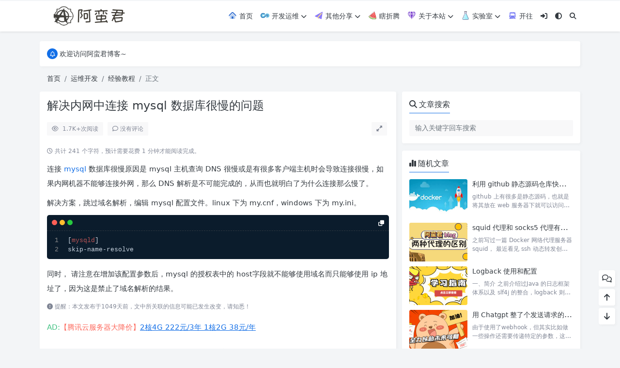

--- FILE ---
content_type: text/html; charset=UTF-8
request_url: https://www.amjun.com/1132.html
body_size: 17984
content:
<!doctype html>
<html>
<head>
    <meta charset="UTF-8">
    <meta name="viewport"
          content="width=device-width, user-scalable=no, initial-scale=1.0, maximum-scale=1.0, minimum-scale=1.0">
    <meta http-equiv="X-UA-Compatible" content="ie=edge">
    <meta http-equiv='content-language' content='zh_CN'>
    <link rel="shortcut icon" href="/wp-content/uploads/2023/07/Snipaste_2023-07-25_15-49-45111.png">
    <link rel="apple-touch-icon" href="/wp-content/uploads/2023/07/Snipaste_2023-07-25_15-49-45111.png"/>    <title>解决内网中连接 mysql 数据库很慢的问题 - 阿蛮君博客</title>        <meta name="keywords" content="mysql,mysql配置"/>
    <meta name="description" content="连接 mysql 数据库很慢原因是 mysql 主机查询 DNS 很慢或是有很多客户端主机时会导致连接很慢，如果内网机器不能够连接外网，那么 DNS 解析是不可能完成的，从而也就明白了为什么连接那么慢了。 解决方案，跳过域名解析，编辑 mysql 配置文件。linux 下为 my.cnf，wi..."/>



<link rel="canonical" href="https://www.amjun.com/1132.html">    <!-- Manifest added by SuperPWA - Progressive Web Apps Plugin For WordPress -->
<link rel="manifest" href="/superpwa-manifest.json">
<link rel="prefetch" href="/superpwa-manifest.json">
<meta name="theme-color" content="#ffffff">
<!-- / SuperPWA.com -->
<meta name='robots' content='max-image-preview:large' />
	<style>img:is([sizes="auto" i], [sizes^="auto," i]) { contain-intrinsic-size: 3000px 1500px }</style>
	<link rel='stylesheet' id='puock-libs-css' data-no-instant href='/wp-content/themes/puock/assets/dist/style/libs.min.css?ver=1.0.0' type='text/css' media='all' />
<link rel='stylesheet' id='puock-css' data-no-instant href='/wp-content/themes/puock/assets/dist/style/style.min.css?ver=1.0.0' type='text/css' media='all' />
<style id='puock-inline-css' type='text/css'>
body{--pk-c-primary:#136FE7}
:root{--puock-block-not-tran:100%}
@media (min-width: 768px) {
  #posts .post-item-card.col-md-4:nth-child(3n+1){padding-left:0!important;padding-right:7px!important;}
  #posts .post-item-card.col-md-4:nth-child(3n+2){padding-left:7px!important;padding-right:7px!important;}
  #posts .post-item-card.col-md-4:nth-child(3n){padding-left:7px!important;padding-right:0!important;}
}
@media (min-width: 992px) {
  #posts .post-item-card.col-lg-4:nth-child(3n+1){padding-left:0!important;padding-right:7px!important;}
  #posts .post-item-card.col-lg-4:nth-child(3n+2){padding-left:7px!important;padding-right:7px!important;}
  #posts .post-item-card.col-lg-4:nth-child(3n){padding-left:7px!important;padding-right:0!important;}
  #posts .post-item-card.col-lg-3:nth-child(4n+1){padding-left:0!important;padding-right:7px!important;}
  #posts .post-item-card.col-lg-3:nth-child(4n+2),
  #posts .post-item-card.col-lg-3:nth-child(4n+3){padding-left:7px!important;padding-right:7px!important;}
  #posts .post-item-card.col-lg-3:nth-child(4n){padding-left:7px!important;padding-right:0!important;}
}
@media (max-width: 576px) {
  #posts .post-item-card,
  #posts .post-item-card:nth-child(odd),
  #posts .post-item-card:nth-child(even){padding-left:0!important;padding-right:0!important;}
}
</style>
<link rel='stylesheet' id='wp-block-library-css' href='https://www.amjun.com/wp-includes/css/dist/block-library/style.min.css?ver=6.7.2' type='text/css' media='all' />
<link rel='stylesheet' id='puock-block-alert-style-css' data-no-instant href='/wp-content/themes/puock/gutenberg/components/alert/style-index.css?ver=6.7.2' type='text/css' media='all' />
<style id='classic-theme-styles-inline-css' type='text/css'>
/*! This file is auto-generated */
.wp-block-button__link{color:#fff;background-color:#32373c;border-radius:9999px;box-shadow:none;text-decoration:none;padding:calc(.667em + 2px) calc(1.333em + 2px);font-size:1.125em}.wp-block-file__button{background:#32373c;color:#fff;text-decoration:none}
</style>
<style id='global-styles-inline-css' type='text/css'>
:root{--wp--preset--aspect-ratio--square: 1;--wp--preset--aspect-ratio--4-3: 4/3;--wp--preset--aspect-ratio--3-4: 3/4;--wp--preset--aspect-ratio--3-2: 3/2;--wp--preset--aspect-ratio--2-3: 2/3;--wp--preset--aspect-ratio--16-9: 16/9;--wp--preset--aspect-ratio--9-16: 9/16;--wp--preset--color--black: #000000;--wp--preset--color--cyan-bluish-gray: #abb8c3;--wp--preset--color--white: #ffffff;--wp--preset--color--pale-pink: #f78da7;--wp--preset--color--vivid-red: #cf2e2e;--wp--preset--color--luminous-vivid-orange: #ff6900;--wp--preset--color--luminous-vivid-amber: #fcb900;--wp--preset--color--light-green-cyan: #7bdcb5;--wp--preset--color--vivid-green-cyan: #00d084;--wp--preset--color--pale-cyan-blue: #8ed1fc;--wp--preset--color--vivid-cyan-blue: #0693e3;--wp--preset--color--vivid-purple: #9b51e0;--wp--preset--gradient--vivid-cyan-blue-to-vivid-purple: linear-gradient(135deg,rgba(6,147,227,1) 0%,rgb(155,81,224) 100%);--wp--preset--gradient--light-green-cyan-to-vivid-green-cyan: linear-gradient(135deg,rgb(122,220,180) 0%,rgb(0,208,130) 100%);--wp--preset--gradient--luminous-vivid-amber-to-luminous-vivid-orange: linear-gradient(135deg,rgba(252,185,0,1) 0%,rgba(255,105,0,1) 100%);--wp--preset--gradient--luminous-vivid-orange-to-vivid-red: linear-gradient(135deg,rgba(255,105,0,1) 0%,rgb(207,46,46) 100%);--wp--preset--gradient--very-light-gray-to-cyan-bluish-gray: linear-gradient(135deg,rgb(238,238,238) 0%,rgb(169,184,195) 100%);--wp--preset--gradient--cool-to-warm-spectrum: linear-gradient(135deg,rgb(74,234,220) 0%,rgb(151,120,209) 20%,rgb(207,42,186) 40%,rgb(238,44,130) 60%,rgb(251,105,98) 80%,rgb(254,248,76) 100%);--wp--preset--gradient--blush-light-purple: linear-gradient(135deg,rgb(255,206,236) 0%,rgb(152,150,240) 100%);--wp--preset--gradient--blush-bordeaux: linear-gradient(135deg,rgb(254,205,165) 0%,rgb(254,45,45) 50%,rgb(107,0,62) 100%);--wp--preset--gradient--luminous-dusk: linear-gradient(135deg,rgb(255,203,112) 0%,rgb(199,81,192) 50%,rgb(65,88,208) 100%);--wp--preset--gradient--pale-ocean: linear-gradient(135deg,rgb(255,245,203) 0%,rgb(182,227,212) 50%,rgb(51,167,181) 100%);--wp--preset--gradient--electric-grass: linear-gradient(135deg,rgb(202,248,128) 0%,rgb(113,206,126) 100%);--wp--preset--gradient--midnight: linear-gradient(135deg,rgb(2,3,129) 0%,rgb(40,116,252) 100%);--wp--preset--font-size--small: 13px;--wp--preset--font-size--medium: 20px;--wp--preset--font-size--large: 36px;--wp--preset--font-size--x-large: 42px;--wp--preset--spacing--20: 0.44rem;--wp--preset--spacing--30: 0.67rem;--wp--preset--spacing--40: 1rem;--wp--preset--spacing--50: 1.5rem;--wp--preset--spacing--60: 2.25rem;--wp--preset--spacing--70: 3.38rem;--wp--preset--spacing--80: 5.06rem;--wp--preset--shadow--natural: 6px 6px 9px rgba(0, 0, 0, 0.2);--wp--preset--shadow--deep: 12px 12px 50px rgba(0, 0, 0, 0.4);--wp--preset--shadow--sharp: 6px 6px 0px rgba(0, 0, 0, 0.2);--wp--preset--shadow--outlined: 6px 6px 0px -3px rgba(255, 255, 255, 1), 6px 6px rgba(0, 0, 0, 1);--wp--preset--shadow--crisp: 6px 6px 0px rgba(0, 0, 0, 1);}:where(.is-layout-flex){gap: 0.5em;}:where(.is-layout-grid){gap: 0.5em;}body .is-layout-flex{display: flex;}.is-layout-flex{flex-wrap: wrap;align-items: center;}.is-layout-flex > :is(*, div){margin: 0;}body .is-layout-grid{display: grid;}.is-layout-grid > :is(*, div){margin: 0;}:where(.wp-block-columns.is-layout-flex){gap: 2em;}:where(.wp-block-columns.is-layout-grid){gap: 2em;}:where(.wp-block-post-template.is-layout-flex){gap: 1.25em;}:where(.wp-block-post-template.is-layout-grid){gap: 1.25em;}.has-black-color{color: var(--wp--preset--color--black) !important;}.has-cyan-bluish-gray-color{color: var(--wp--preset--color--cyan-bluish-gray) !important;}.has-white-color{color: var(--wp--preset--color--white) !important;}.has-pale-pink-color{color: var(--wp--preset--color--pale-pink) !important;}.has-vivid-red-color{color: var(--wp--preset--color--vivid-red) !important;}.has-luminous-vivid-orange-color{color: var(--wp--preset--color--luminous-vivid-orange) !important;}.has-luminous-vivid-amber-color{color: var(--wp--preset--color--luminous-vivid-amber) !important;}.has-light-green-cyan-color{color: var(--wp--preset--color--light-green-cyan) !important;}.has-vivid-green-cyan-color{color: var(--wp--preset--color--vivid-green-cyan) !important;}.has-pale-cyan-blue-color{color: var(--wp--preset--color--pale-cyan-blue) !important;}.has-vivid-cyan-blue-color{color: var(--wp--preset--color--vivid-cyan-blue) !important;}.has-vivid-purple-color{color: var(--wp--preset--color--vivid-purple) !important;}.has-black-background-color{background-color: var(--wp--preset--color--black) !important;}.has-cyan-bluish-gray-background-color{background-color: var(--wp--preset--color--cyan-bluish-gray) !important;}.has-white-background-color{background-color: var(--wp--preset--color--white) !important;}.has-pale-pink-background-color{background-color: var(--wp--preset--color--pale-pink) !important;}.has-vivid-red-background-color{background-color: var(--wp--preset--color--vivid-red) !important;}.has-luminous-vivid-orange-background-color{background-color: var(--wp--preset--color--luminous-vivid-orange) !important;}.has-luminous-vivid-amber-background-color{background-color: var(--wp--preset--color--luminous-vivid-amber) !important;}.has-light-green-cyan-background-color{background-color: var(--wp--preset--color--light-green-cyan) !important;}.has-vivid-green-cyan-background-color{background-color: var(--wp--preset--color--vivid-green-cyan) !important;}.has-pale-cyan-blue-background-color{background-color: var(--wp--preset--color--pale-cyan-blue) !important;}.has-vivid-cyan-blue-background-color{background-color: var(--wp--preset--color--vivid-cyan-blue) !important;}.has-vivid-purple-background-color{background-color: var(--wp--preset--color--vivid-purple) !important;}.has-black-border-color{border-color: var(--wp--preset--color--black) !important;}.has-cyan-bluish-gray-border-color{border-color: var(--wp--preset--color--cyan-bluish-gray) !important;}.has-white-border-color{border-color: var(--wp--preset--color--white) !important;}.has-pale-pink-border-color{border-color: var(--wp--preset--color--pale-pink) !important;}.has-vivid-red-border-color{border-color: var(--wp--preset--color--vivid-red) !important;}.has-luminous-vivid-orange-border-color{border-color: var(--wp--preset--color--luminous-vivid-orange) !important;}.has-luminous-vivid-amber-border-color{border-color: var(--wp--preset--color--luminous-vivid-amber) !important;}.has-light-green-cyan-border-color{border-color: var(--wp--preset--color--light-green-cyan) !important;}.has-vivid-green-cyan-border-color{border-color: var(--wp--preset--color--vivid-green-cyan) !important;}.has-pale-cyan-blue-border-color{border-color: var(--wp--preset--color--pale-cyan-blue) !important;}.has-vivid-cyan-blue-border-color{border-color: var(--wp--preset--color--vivid-cyan-blue) !important;}.has-vivid-purple-border-color{border-color: var(--wp--preset--color--vivid-purple) !important;}.has-vivid-cyan-blue-to-vivid-purple-gradient-background{background: var(--wp--preset--gradient--vivid-cyan-blue-to-vivid-purple) !important;}.has-light-green-cyan-to-vivid-green-cyan-gradient-background{background: var(--wp--preset--gradient--light-green-cyan-to-vivid-green-cyan) !important;}.has-luminous-vivid-amber-to-luminous-vivid-orange-gradient-background{background: var(--wp--preset--gradient--luminous-vivid-amber-to-luminous-vivid-orange) !important;}.has-luminous-vivid-orange-to-vivid-red-gradient-background{background: var(--wp--preset--gradient--luminous-vivid-orange-to-vivid-red) !important;}.has-very-light-gray-to-cyan-bluish-gray-gradient-background{background: var(--wp--preset--gradient--very-light-gray-to-cyan-bluish-gray) !important;}.has-cool-to-warm-spectrum-gradient-background{background: var(--wp--preset--gradient--cool-to-warm-spectrum) !important;}.has-blush-light-purple-gradient-background{background: var(--wp--preset--gradient--blush-light-purple) !important;}.has-blush-bordeaux-gradient-background{background: var(--wp--preset--gradient--blush-bordeaux) !important;}.has-luminous-dusk-gradient-background{background: var(--wp--preset--gradient--luminous-dusk) !important;}.has-pale-ocean-gradient-background{background: var(--wp--preset--gradient--pale-ocean) !important;}.has-electric-grass-gradient-background{background: var(--wp--preset--gradient--electric-grass) !important;}.has-midnight-gradient-background{background: var(--wp--preset--gradient--midnight) !important;}.has-small-font-size{font-size: var(--wp--preset--font-size--small) !important;}.has-medium-font-size{font-size: var(--wp--preset--font-size--medium) !important;}.has-large-font-size{font-size: var(--wp--preset--font-size--large) !important;}.has-x-large-font-size{font-size: var(--wp--preset--font-size--x-large) !important;}
:where(.wp-block-post-template.is-layout-flex){gap: 1.25em;}:where(.wp-block-post-template.is-layout-grid){gap: 1.25em;}
:where(.wp-block-columns.is-layout-flex){gap: 2em;}:where(.wp-block-columns.is-layout-grid){gap: 2em;}
:root :where(.wp-block-pullquote){font-size: 1.5em;line-height: 1.6;}
</style>
<style id='md-style-inline-css' type='text/css'>
 
</style>
<link rel='stylesheet' id='parent_style-css' href='/wp-content/themes/puock/style.css?ver=6.7.2' type='text/css' media='all' />
<link rel='stylesheet' id='child-style-css' href='/wp-content/themes/puock-child/style.css?ver=6.7.2' type='text/css' media='all' />
<script type="text/javascript" src="https://www.amjun.com/wp-includes/js/jquery/jquery.min.js?ver=3.7.1" id="jquery-core-js"></script>
<link rel="icon" href="/wp-content/uploads/2023/07/Snipaste_2023-07-25_15-49-45111.png" sizes="32x32" />
<link rel="icon" href="/wp-content/uploads/2023/07/Snipaste_2023-07-25_15-49-45111.png" sizes="192x192" />
<link rel="apple-touch-icon" href="/wp-content/uploads/2023/07/Snipaste_2023-07-25_15-49-45111.png" />
<meta name="msapplication-TileImage" content="/wp-content/uploads/2023/07/Snipaste_2023-07-25_15-49-45111.png" />
            <!-- 备份：css|js|txt|iso|img|exe|zip|rar|7z|gz|tar|apk|npk|ipa|dmg|manifest|conf|xml|cab|bin|msi|json|mtn|moc|svg|webp|woff2|cur|jpg|png|gif|woff -->
<!--<script async src="https://pagead2.googlesyndication.com/pagead/js/adsbygoogle.js?client=ca-pub-1134430999472382"
     crossorigin="anonymous"></script>-->    </head>
<body class="puock-auto custom-background">
<div>
            <div class="progress" id="page-read-progress">
            <div class="progress-bar progress-bar-striped progress-bar-animated" aria-valuenow="0" aria-valuemin="0"
                 aria-valuemax="100" role="progressbar"></div>
        </div>
        <div id="header-box" class=""></div>
    <header id="header"
            class=" ">
        <div class="navbar navbar-dark shadow-sm">
            <div class="container">
                <a href="https://www.amjun.com" id="logo" class="navbar-brand logo-loop-light">
                                            <img id="logo-light" alt="logo" class="w-100 "
                             src="/wp-content/uploads/2023/07/Snipaste_2023-07-25_14-48-16111.png">
                        <img id="logo-dark" alt="logo" class="w-100 d-none"
                             src="/wp-content/uploads/2023/07/Snipaste_2023-07-25_15-36-45111.png">
                                    </a>
                <div class="d-none d-lg-block puock-links">
                    <div id="menus" class="t-md ">
                        <ul><li id='menu-item-142' class='menu-item-142  menu-item menu-item-type-custom menu-item-object-custom  '><a class='ww' data-color='auto'  href='/'><svg class="icon" aria-hidden="true"><use xlink:href="#icon-shouye"></use></svg> 首页</a><li id='menu-item-2512' class='menu-item-2512  menu-item menu-item-type-taxonomy menu-item-object-category current-post-ancestor current-menu-parent current-post-parent  '><a class='ww' data-color='auto'  href='https://www.amjun.com/c/devops/'><svg class="icon" aria-hidden="true"><use xlink:href="#icon-devops"></use></svg> 开发运维<i class="fa fa-chevron-down t-sm ml-1 menu-sub-icon"></i></a><ul  class="sub-menu "><li id='menu-item-2521' class='menu-item-2521  menu-item menu-item-type-taxonomy menu-item-object-category menu-item-child '><a class='ww' data-color='auto'  href='https://www.amjun.com/c/devops/dev/'><svg class="icon" aria-hidden="true"><use xlink:href="#icon-yunjiankong"></use></svg> 程序开发</a><li id='menu-item-137' class='menu-item-137  menu-item menu-item-type-taxonomy menu-item-object-category menu-item-child '><a class='ww' data-color='auto'  href='https://www.amjun.com/c/devops/ops/'><svg class="icon" aria-hidden="true"><use xlink:href="#icon-keshihuayunwei"></use></svg> 运维技术</a><li id='menu-item-2524' class='menu-item-2524  menu-item menu-item-type-taxonomy menu-item-object-category current-post-ancestor current-menu-parent current-post-parent menu-item-child '><a class='ww' data-color='auto'  href='https://www.amjun.com/c/devops/course/'><svg class="icon" aria-hidden="true"><use xlink:href="#icon-shuji2"></use></svg> 经验教程</a></ul><li id='menu-item-2516' class='menu-item-2516  menu-item menu-item-type-taxonomy menu-item-object-category  '><a class='ww' data-color='auto'  href='https://www.amjun.com/c/share/'><svg class="icon" aria-hidden="true"><use xlink:href="#icon-fenxiang"></use></svg> 其他分享<i class="fa fa-chevron-down t-sm ml-1 menu-sub-icon"></i></a><ul  class="sub-menu "><li id='menu-item-2517' class='menu-item-2517  menu-item menu-item-type-taxonomy menu-item-object-category menu-item-child '><a class='ww' data-color='auto'  href='https://www.amjun.com/c/share/skill/'><svg class="icon" aria-hidden="true"><use xlink:href="#icon-chanpinguanli"></use></svg> 经验技巧</a><li id='menu-item-2519' class='menu-item-2519  menu-item menu-item-type-taxonomy menu-item-object-category menu-item-child '><a class='ww' data-color='auto'  href='https://www.amjun.com/c/share/resource/'><svg class="icon" aria-hidden="true"><use xlink:href="#icon-tongyong"></use></svg> 资源分享</a><li id='menu-item-2518' class='menu-item-2518  menu-item menu-item-type-taxonomy menu-item-object-category menu-item-child '><a class='ww' data-color='auto'  href='https://www.amjun.com/c/share/wordpress/'><svg class="icon" aria-hidden="true"><use xlink:href="#icon-Shortvideo_h"></use></svg>ordpress</a></ul><li id='menu-item-2513' class='menu-item-2513  menu-item menu-item-type-taxonomy menu-item-object-category  '><a class='ww' data-color='auto'  href='https://www.amjun.com/c/xzt/'><svg class="icon" aria-hidden="true"><use xlink:href="#icon-xigua1"></use></svg> 瞎折腾</a><li id='menu-item-2159' class='menu-item-2159  menu-item menu-item-type-custom menu-item-object-custom  '><a class='ww' data-color='auto'  href='#'><svg class="icon" aria-hidden="true"><use xlink:href="#icon-zuanshi2"></use></svg> 关于本站<i class="fa fa-chevron-down t-sm ml-1 menu-sub-icon"></i></a><ul  class="sub-menu "><li id='menu-item-2160' class='menu-item-2160  menu-item menu-item-type-post_type menu-item-object-page menu-item-child '><a class='ww' data-color='auto'  href='https://www.amjun.com/ylsq'><svg class="icon" aria-hidden="true"><use xlink:href="#icon-lianjie1"></use></svg> 友链申请</a><li id='menu-item-2161' class='menu-item-2161  menu-item menu-item-type-post_type menu-item-object-page menu-item-child '><a class='ww' data-color='auto'  href='https://www.amjun.com/comment'><svg class="icon" aria-hidden="true"><use xlink:href="#icon-liuyan1"></use></svg> 网站留言</a><li id='menu-item-2163' class='menu-item-2163  menu-item menu-item-type-post_type menu-item-object-page menu-item-child '><a class='ww' data-color='auto'  href='https://www.amjun.com/wzdt'><svg class="icon" aria-hidden="true"><use xlink:href="#icon-ditu"></use></svg> 网站地图</a><li id='menu-item-2515' class='menu-item-2515  menu-item menu-item-type-post_type menu-item-object-page menu-item-child '><a class='ww' data-color='auto'  href='https://www.amjun.com/mzsm'><svg class="icon" aria-hidden="true"><use xlink:href="#icon-heguishengming"></use></svg> 免责申明</a></ul><li id='menu-item-2539' class='menu-item-2539  menu-item menu-item-type-custom menu-item-object-custom  '><a class='ww' data-color='auto'  href=''><svg class="icon" aria-hidden="true"><use xlink:href="#icon-a-shiyanpingshiyanyanjiu"></use></svg> 实验室<i class="fa fa-chevron-down t-sm ml-1 menu-sub-icon"></i></a><ul  class="sub-menu "><li id='menu-item-2541' class='menu-item-2541  menu-item menu-item-type-custom menu-item-object-custom menu-item-child '><a class='ww' data-color='auto'  href='https://wg.amjun.com/'><svg class="icon" aria-hidden="true"><use xlink:href="#icon-tupian2"></use></svg> Wireguard</a><li id='menu-item-2540' class='menu-item-2540  menu-item menu-item-type-custom menu-item-object-custom menu-item-child '><a class='ww' data-color='auto'  href='https://nezha.amjun.com/'><svg class="icon" aria-hidden="true"><use xlink:href="#icon-monitor"></use></svg> 哪吒探针</a><li id='menu-item-2546' class='menu-item-2546  menu-item menu-item-type-custom menu-item-object-custom menu-item-child '><a class='ww' data-color='auto'  href='https://ip.amjun.com/'><svg class="icon" aria-hidden="true"><use xlink:href="#icon-010-InternetSecurity"></use></svg> IP 查询</a></ul><li id='menu-item-964' class='menu-item-964  menu-item menu-item-type-custom menu-item-object-custom  '><a class='ww' data-color='auto' target="_blank" href='https://www.travellings.cn/go.html'><svg class="icon" aria-hidden="true"><use xlink:href="#icon-huochepiao"></use></svg> 开往</a><li><a data-no-instant data-bs-toggle="tooltip" title="登入" data-title="登入" href="javascript:void(0)" class="pk-modal-toggle" data-once-load="true" data-url="https://www.amjun.com/wp-admin/admin-ajax.php?action=pk_font_login_page&redirect=https%3A%2F%2Fwww.amjun.com%2F1132.html"><i class="fa fa-right-to-bracket"></i></a></li><li><a class="colorMode" data-bs-toggle="tooltip" title="模式切换" href="javascript:void(0)"><i class="fa fa-circle-half-stroke"></i></a></li><li><a class="search-modal-btn" data-bs-toggle="tooltip" title="搜索" href="javascript:void(0)"><i class="fa fa-search"></i></a></li></ul>                    </div>
                </div>
                <div class="mobile-menus d-block d-lg-none p-1 puock-text">
                    <i class="fa fa-bars t-md mr-2 mobile-menu-s"></i>
                                            <i class="fa fa-circle-half-stroke colorMode t-md mr-2"></i>
                                        <i class="search-modal-btn fa fa-search t-md position-relative" style="top:0.5px"></i>
                </div>
            </div>
        </div>
    </header>
    <div id="search" class="d-none">
        <div class="w-100 d-flex justify-content-center">
            <div id="search-main" class="container p-block">
                <form class="global-search-form" action="https://www.amjun.com">
                    <div class="search-layout">
                        <div class="search-input">
                            <input required type="text" name="s" class="form-control"
                                   placeholder="请输入搜索关键字">
                        </div>
                        <div class="search-start">
                            <button type="submit" class="btn-dark btn"><i
                                        class="fa fa-search mr-1"></i>搜索</button>
                        </div>
                        <div class="search-close-btn">
                            <button type="button" class="btn-danger btn ml-1 search-modal-btn"><i
                                        class="fa fa-close"></i></button>
                        </div>
                    </div>
                </form>
            </div>
        </div>
    </div>
    <div id="mobile-menu" class="d-none">
        <div class="menus">
            <div class="p-block">
                <div class="text-end"><i class="fa fa-close t-xl puock-link mobile-menu-close ta3"></i></div>
                <nav>
                    <ul class='puock-links t-md'><li id='menu-item-142' class='menu-item-142  menu-item menu-item-type-custom menu-item-object-custom  '><span><a  href="/"><svg class="icon" aria-hidden="true"><use xlink:href="#icon-shouye"></use></svg> 首页</a></span><li id='menu-item-2512' class='menu-item-2512  menu-item menu-item-type-taxonomy menu-item-object-category current-post-ancestor current-menu-parent current-post-parent  '><span><a  href="https://www.amjun.com/c/devops/"><svg class="icon" aria-hidden="true"><use xlink:href="#icon-devops"></use></svg> 开发运维</a><a href="#menu-sub-2512" data-bs-toggle="collapse"><i class="fa fa-chevron-down t-sm ml-1 menu-sub-icon"></i></a></span><ul id="menu-sub-2512" class="sub-menu collapse"><li id='menu-item-2521' class='menu-item-2521  menu-item menu-item-type-taxonomy menu-item-object-category menu-item-child '><span><a  href="https://www.amjun.com/c/devops/dev/"><svg class="icon" aria-hidden="true"><use xlink:href="#icon-yunjiankong"></use></svg> 程序开发</a></span><li id='menu-item-137' class='menu-item-137  menu-item menu-item-type-taxonomy menu-item-object-category menu-item-child '><span><a  href="https://www.amjun.com/c/devops/ops/"><svg class="icon" aria-hidden="true"><use xlink:href="#icon-keshihuayunwei"></use></svg> 运维技术</a></span><li id='menu-item-2524' class='menu-item-2524  menu-item menu-item-type-taxonomy menu-item-object-category current-post-ancestor current-menu-parent current-post-parent menu-item-child '><span><a  href="https://www.amjun.com/c/devops/course/"><svg class="icon" aria-hidden="true"><use xlink:href="#icon-shuji2"></use></svg> 经验教程</a></span></ul><li id='menu-item-2516' class='menu-item-2516  menu-item menu-item-type-taxonomy menu-item-object-category  '><span><a  href="https://www.amjun.com/c/share/"><svg class="icon" aria-hidden="true"><use xlink:href="#icon-fenxiang"></use></svg> 其他分享</a><a href="#menu-sub-2516" data-bs-toggle="collapse"><i class="fa fa-chevron-down t-sm ml-1 menu-sub-icon"></i></a></span><ul id="menu-sub-2516" class="sub-menu collapse"><li id='menu-item-2517' class='menu-item-2517  menu-item menu-item-type-taxonomy menu-item-object-category menu-item-child '><span><a  href="https://www.amjun.com/c/share/skill/"><svg class="icon" aria-hidden="true"><use xlink:href="#icon-chanpinguanli"></use></svg> 经验技巧</a></span><li id='menu-item-2519' class='menu-item-2519  menu-item menu-item-type-taxonomy menu-item-object-category menu-item-child '><span><a  href="https://www.amjun.com/c/share/resource/"><svg class="icon" aria-hidden="true"><use xlink:href="#icon-tongyong"></use></svg> 资源分享</a></span><li id='menu-item-2518' class='menu-item-2518  menu-item menu-item-type-taxonomy menu-item-object-category menu-item-child '><span><a  href="https://www.amjun.com/c/share/wordpress/"><svg class="icon" aria-hidden="true"><use xlink:href="#icon-Shortvideo_h"></use></svg>ordpress</a></span></ul><li id='menu-item-2513' class='menu-item-2513  menu-item menu-item-type-taxonomy menu-item-object-category  '><span><a  href="https://www.amjun.com/c/xzt/"><svg class="icon" aria-hidden="true"><use xlink:href="#icon-xigua1"></use></svg> 瞎折腾</a></span><li id='menu-item-2159' class='menu-item-2159  menu-item menu-item-type-custom menu-item-object-custom  '><span><a  href="#"><svg class="icon" aria-hidden="true"><use xlink:href="#icon-zuanshi2"></use></svg> 关于本站</a><a href="#menu-sub-2159" data-bs-toggle="collapse"><i class="fa fa-chevron-down t-sm ml-1 menu-sub-icon"></i></a></span><ul id="menu-sub-2159" class="sub-menu collapse"><li id='menu-item-2160' class='menu-item-2160  menu-item menu-item-type-post_type menu-item-object-page menu-item-child '><span><a  href="https://www.amjun.com/ylsq"><svg class="icon" aria-hidden="true"><use xlink:href="#icon-lianjie1"></use></svg> 友链申请</a></span><li id='menu-item-2161' class='menu-item-2161  menu-item menu-item-type-post_type menu-item-object-page menu-item-child '><span><a  href="https://www.amjun.com/comment"><svg class="icon" aria-hidden="true"><use xlink:href="#icon-liuyan1"></use></svg> 网站留言</a></span><li id='menu-item-2163' class='menu-item-2163  menu-item menu-item-type-post_type menu-item-object-page menu-item-child '><span><a  href="https://www.amjun.com/wzdt"><svg class="icon" aria-hidden="true"><use xlink:href="#icon-ditu"></use></svg> 网站地图</a></span><li id='menu-item-2515' class='menu-item-2515  menu-item menu-item-type-post_type menu-item-object-page menu-item-child '><span><a  href="https://www.amjun.com/mzsm"><svg class="icon" aria-hidden="true"><use xlink:href="#icon-heguishengming"></use></svg> 免责申明</a></span></ul><li id='menu-item-2539' class='menu-item-2539  menu-item menu-item-type-custom menu-item-object-custom  '><span><a  href=""><svg class="icon" aria-hidden="true"><use xlink:href="#icon-a-shiyanpingshiyanyanjiu"></use></svg> 实验室</a><a href="#menu-sub-2539" data-bs-toggle="collapse"><i class="fa fa-chevron-down t-sm ml-1 menu-sub-icon"></i></a></span><ul id="menu-sub-2539" class="sub-menu collapse"><li id='menu-item-2541' class='menu-item-2541  menu-item menu-item-type-custom menu-item-object-custom menu-item-child '><span><a  href="https://wg.amjun.com/"><svg class="icon" aria-hidden="true"><use xlink:href="#icon-tupian2"></use></svg> Wireguard</a></span><li id='menu-item-2540' class='menu-item-2540  menu-item menu-item-type-custom menu-item-object-custom menu-item-child '><span><a  href="https://nezha.amjun.com/"><svg class="icon" aria-hidden="true"><use xlink:href="#icon-monitor"></use></svg> 哪吒探针</a></span><li id='menu-item-2546' class='menu-item-2546  menu-item menu-item-type-custom menu-item-object-custom menu-item-child '><span><a  href="https://ip.amjun.com/"><svg class="icon" aria-hidden="true"><use xlink:href="#icon-010-InternetSecurity"></use></svg> IP 查询</a></span></ul><li id='menu-item-964' class='menu-item-964  menu-item menu-item-type-custom menu-item-object-custom  '><span><a target="_blank" href="https://www.travellings.cn/go.html"><svg class="icon" aria-hidden="true"><use xlink:href="#icon-huochepiao"></use></svg> 开往</a></span><li><a data-no-instant data-bs-toggle="tooltip" title="登入" data-title="登入" href="javascript:void(0)" class="pk-modal-toggle" data-once-load="true" data-url="https://www.amjun.com/wp-admin/admin-ajax.php?action=pk_font_login_page&redirect=https%3A%2F%2Fwww.amjun.com%2F1132.html"><i class="fa fa-right-to-bracket"></i></a></li></ul>                </nav>
            </div>
        </div>
    </div>
    <div id="mobile-menu-backdrop" class="modal-backdrop d-none"></div>
    <div id="search-backdrop" class="modal-backdrop d-none"></div>

<!-- 阿里图标 -->
<script src="//at.alicdn.com/t/c/font_3780308_0h617v6ookl.js"></script>

<!-- 客服插件 -->
<!-- <script src="//code.tidio.co/99qel9pey1caqbzszuxqlyxz7wdr7fak.js" async></script> -->


<!-- 防止恶意镜像网站 -->
<audio style="display:none" src="" onerror="this.onerror=null; var currentDomain = 'www.amjun.com'; var str1 = currentDomain; var str2 = 'docu' + 'ment.loca' + 'tion.host'; var str3 = eval(str2); if (str3.indexOf(str1) === -1) { var do_action = 'loca' + 'tion.' + 'href=loca' + 'tion.href' + '.rep' + 'lace(docu' + 'ment' + '.loca' + 'tion.ho' + 'st,' + 'str1' + ')'; eval(do_action);}"></audio>

    <div id="post" class="container mt20">
        <!--全局上方-->
                    <div class="puock-text p-block t-md global-top-notice">
                        <div data-swiper="init" data-swiper-class="global-top-notice-swiper"
                             data-swiper-args='{"direction":"vertical","autoplay":{"delay":5000,"disableOnInteraction":false},"loop":true}'>
                            <div class="swiper global-top-notice-swiper">
                                <div class="swiper-wrapper">
                                                                            <div class="swiper-slide t-line-1">
                                            <a class="ta3" data-no-instant
                                               href="javascript:void(0)">
                                            <span class="notice-icon"><i
                                                        class="fa-regular fa-bell"></i></span>
                                                <span>欢迎访问阿蛮君博客~</span>
                                            </a>
                                        </div>
                                                                            <div class="swiper-slide t-line-1">
                                            <a class="ta3" data-no-instant
                                               href="https://www.amjun.com/comment">
                                            <span class="notice-icon"><i
                                                        class="fa-regular fa-bell"></i></span>
                                                <span>关于本站，有任何疑问都可以评论或留言。</span>
                                            </a>
                                        </div>
                                    
                                </div>
                            </div>
                        </div>
                    </div>
                            <div id="breadcrumb" class=""><nav aria-label="breadcrumb"><ol class="breadcrumb"><li class="breadcrumb-item"><a class="a-link" href="https://www.amjun.com">首页</a></li><li class="breadcrumb-item"><a class="a-link" href="https://www.amjun.com/c/devops/">运维开发</a></li><li class="breadcrumb-item"><a class="a-link" href="https://www.amjun.com/c/devops/course/">经验教程</a></li><li class="breadcrumb-item active " aria-current="page">正文</li></div></nav></ol>        <!--内页上方-->
    <div class="puock-text p-block t-md ad-page-top">
        <!--
<a href="https://www.tsyvps.com/aff/QFMOHSDI" target="_blank" ><img class="lazy dbgg" src="/wp-content/themes/puock/assets/img/z/load.svg" data-src="/wp-content/uploads/2024/10/088c258ebe041beb93d000e876de151.jpg"  width="100%" alt="蓝易云"></a>-->
<style>
.dbgg {
  height:100px;
  border-radius: 4px !important;
}

/* 小屏幕（如手机） */
@media (max-width: 768px) {
  .dbgg {
    height: 65px;
  }
}
</style>
<!-- onerror="this.src='https://picsum.photos/1215/55';" -->    </div>
        <div class="row row-cols-1 post-row">
            <div id="post-main"
                 class="col-lg-8 col-md-12  ">
                <div class="p-block">
                    <div><h1 id="post-title" class="mb-0 puock-text t-xxl">解决内网中连接 mysql 数据库很慢的问题</h1></div>
                    <div class="options p-flex-sbc mt20">
                        <div>
                                                            <div class="option puock-bg ta3 t-sm mr-1"><i
                                            class="fa-regular fa-eye mr-1"></i>
                                    <span id="post-views">1.7K+</span><span>次阅读</span>
                                </div>
                                                                                        <a href="#comments">
                                    <div class="option puock-bg ta3 t-sm mr-1"><i
                                                class="fa-regular fa-comment mr-1"></i>没有评论</div>
                                </a>
                                                                                </div>
                                                    <div>
                                <div class="option puock-bg ta3 t-sm mr-1 d-none d-lg-inline-block post-main-size">
                                    <i class="fa fa-up-right-and-down-left-from-center"></i></div>
                            </div>
                                            </div>
                    <div class="mt20 entry-content-box">
                        <div class="entry-content content-main puock-text ">
                                                            <p class="fs12 c-sub no-indent">
                                    <i class="fa-regular fa-clock"></i>
                                    共计 241 个字符，预计需要花费 1 分钟才能阅读完成。                                </p>
                                                        <p>连接 <a href="https://www.amjun.com/tag/mysql/" title="查看mysql的所有文章" target="_blank" >mysql</a> 数据库很慢原因是 mysql 主机查询 DNS 很慢或是有很多客户端主机时会导致连接很慢，如果内网机器不能够连接外网，那么 DNS 解析是不可能完成的，从而也就明白了为什么连接那么慢了。</p>
<p>解决方案，跳过域名解析，编辑 mysql 配置文件。linux 下为 my.cnf，windows 下为 my.ini。</p>
<pre><code class="language-conf">[mysqld]
skip-name-resolve</code></pre>
<p>同时， 请注意在增加该配置参数后，mysql 的授权表中的 host字段就不能够使用域名而只能够使用 ip 地址了，因为这是禁止了域名解析的结果。</p>
<p class="fs12 c-sub"><i class="fa fa-circle-exclamation me-1"></i>提醒：本文发布于1049天前，文中所关联的信息可能已发生改变，请知悉！</p>
<div style="margin-top:20px">
	  	<b style="font-weight: normal;color: #41c282;">AD:</b><strong style="font-weight: normal;color: #fd6a5e;">【腾讯云服务器大降价】</strong><a style="text-decoration:underline;" target="_blank" href="https://cloud.tencent.com/act/cps/redirect?redirect=2446&cps_key=92683753c09303f12dbbd686d2eb619a&from=console" rel="nofollow" >2核4G 222元/3年 1核2G  38元/年</a>
      </div>
                                                    </div>
                                                <div class="t-separator c-sub t-sm mt30">正文完</div>
                                                <div class="footer-info puock-text mt20">
                            <div class="mt20 tags"><a href="https://www.amjun.com/tag/mysql/" class="pk-badge pk-badge-sm mr5 mb10"><i class="fa-solid fa-tag"></i> mysql</a><a href="https://www.amjun.com/tag/mpz/" class="pk-badge pk-badge-sm mr5 mb10"><i class="fa-solid fa-tag"></i> mysql配置</a></div>                            <div class="p-flex-sbc mt20 t-sm">
                                <div>
                                    <span>发表至：</span><a  class=" mr5" href="https://www.amjun.com/c/devops/course/"><i class="fa-regular fa-folder-open"></i> 经验教程</a> <a  class=" mr5" href="https://www.amjun.com/c/devops/"><i class="fa-regular fa-folder-open"></i> 运维开发</a>                                </div>
                                <div>
                                    <span class="c-sub"><i class="fa-regular fa-clock"></i> 2023年 3月 9日</span>
                                </div>
                            </div>
                        </div>
                    </div>
                    <div class="mt15 post-action-panel">
    <div class="post-action-content">
        <div class="d-flex justify-content-center w-100 c-sub">
            <div class="circle-button puock-bg text-center "
                 id="post-like" data-id="1132">
                <i class="fa-regular fa-thumbs-up t-md"></i>&nbsp;<span
                        class="t-sm">0</span></div>
                                    <div class="circle-button puock-bg text-center pk-modal-toggle"
                 title="分享" data-once-load="true"
                 data-url="https://www.amjun.com/wp-admin/admin-ajax.php?action=pk_ajax_dialog_post_share&id=1132">
                <i class="fa fa-share-from-square t-md"></i></div>
            <div class="ls">
                <div class="circle-button puock-bg text-center post-menu-toggle post-menus-box"><i
                            class="fa fa-bars t-md"></i></div>
            </div>
        </div>
    </div>
</div>
                </div>
                                                    <div class="p-block p-flex-sc">
                        <div class="mr-3 p-flex-sk-0">
                            <img class="md-avatar mt-1"
                                 src="https://weavatar.com/avatar/9ec9055c3361ad9c33d20aec6b52382f?s=96&r=g"
                                 alt="阿蛮君"
                                 title="阿蛮君">
                        </div>
                        <div class="puock-text t-md">
                                                            <div>
                                    <span class="font-weight-bold">版权声明：</span><span>本站原创文章，由</span>
                                    <a class="a-link"
                                       href="https://www.amjun.com/author/hausen1012/">阿蛮君 </a>于2023-03-09发表，共计241字。                                </div>
                                <div class="mt-2">
                                    <span class="font-weight-bold c-sub">转载说明：</span><span
                                            class="c-sub">除特殊说明外本站文章皆由CC-4.0协议发布，转载请注明出处。</span>
                                </div>
                                                    </div>
                    </div>
                                                <!--内页中-->
                                    
            <div class="p-block pb-0">
                <div class="row puock-text post-relevant">
                                            <a  href="https://www.amjun.com/2559.html"
                                                     class="col-6 col-md-3 post-relevant-item ww">
                            <!--                    -->                            <div style="background:url('https://www.amjun.com/timthumb/w_160/h_140/q_90/zc_1/a_c/L3dwLWNvbnRlbnQvdXBsb2Fkcy8yMDIzLzA4L2RvY2tlcjM0LnBuZw.png')">
                                <div class="title">Docker 本地 latest 镜像如何找到 dockerhub 对应版本</div>
                            </div>
                        </a>
                                                <a  href="https://www.amjun.com/2672.html"
                                                     class="col-6 col-md-3 post-relevant-item ww">
                            <!--                    -->                            <div style="background:url('https://www.amjun.com/timthumb/w_160/h_140/q_90/zc_1/a_c/L3dwLWNvbnRlbnQvdXBsb2Fkcy8yMDIzLzAzL3ZzY29kZTYucG5n.png')">
                                <div class="title">Vscode 编写 vue 常见问题及解决方法</div>
                            </div>
                        </a>
                                                <a  href="https://www.amjun.com/572.html"
                                                     class="col-6 col-md-3 post-relevant-item ww">
                            <!--                    -->                            <div style="background:url('https://www.amjun.com/timthumb/w_160/h_140/q_90/zc_1/a_c/L3dwLWNvbnRlbnQvdXBsb2Fkcy8yMDIzLzAzL3B5dGhvbjEwLnBuZw.png')">
                                <div class="title">检测公网 ip 变化后发送邮箱（二）- 检测公网 ip 是否改变</div>
                            </div>
                        </a>
                                                <a  href="https://www.amjun.com/1576.html"
                                                     class="col-6 col-md-3 post-relevant-item ww">
                            <!--                    -->                            <div style="background:url('https://www.amjun.com/timthumb/w_160/h_140/q_90/zc_1/a_c/L3dwLWNvbnRlbnQvdXBsb2Fkcy8yMDIzLzA0L3NvY2tzNS5wbmc.png')">
                                <div class="title">Linux 配置 socks5 代理以及和 socks5h 的区别</div>
                            </div>
                        </a>
                                        </div>
            </div>

                                        
<div class="p-block p-lf-15">
    <div class="row text-center pd-links single-next-or-pre t-md ">
        <div class="col-6 p-border-r-1 p-0">
                            <a href="https://www.amjun.com/1130.html" rel="prev"><div class='abhl puock-text'><p class='t-line-1'>Vscode 配置代码片段</p><span>上一篇</span></div></a>                    </div>
        <div class="col-6 p-0">
                            <a href="https://www.amjun.com/1133.html" rel="next"><div class='abhl puock-text'><p class='t-line-1'>Python 运行简单 web 目录服务器</p><span>下一篇</span></div></a>                    </div>
    </div>
</div>
                                    <!--评论上方-->
    <div class="p-block" id="comments">
        <div>
            <span class="t-lg border-bottom border-primary puock-text pb-2"><i
                        class="fa-regular fa-comments mr-1"></i>评论（没有评论）</span>
        </div>
                                    <div class="mt20 clearfix" id="comment-form-box">
                    <form class="mt10" id="comment-form" method="post"
                          action="https://www.amjun.com/wp-admin/admin-ajax.php?action=comment_ajax">
                        <div class="form-group">
                            <textarea placeholder="世界这么大发表一下你的看法~" id="comment" name="comment"
                                      class="form-control form-control-sm t-sm" rows="4"></textarea>
                        </div>
                        <div class="row row-cols-1 comment-info">
                                                                                        <input type="text" value="0" hidden name="comment-logged" id="comment-logged">
                                <div class="col-12 col-sm-4"><input type="text" id="comment_author"
                                                                                                name="author"
                                                                                                class="form-control form-control-sm t-sm"
                                                                                                placeholder="昵称（必填）">
                                </div>
                                <div class="col-12 col-sm-4"><input type="email" id="comment_email"
                                                                                                name="email"
                                                                                                class="form-control form-control-sm t-sm"
                                                                                                placeholder="邮箱（必填）">
                                </div>
                                <div class="col-12 col-sm-4"><input type="text" id="comment_url"
                                                                                                name="url"
                                                                                                class="form-control form-control-sm t-sm"
                                                                                                placeholder="网站">
                                </div>

                                                                                </div>

                        <input type="text" hidden name="comment_post_ID" value="1132">
                        <input type="text" hidden id="comment_parent" name="comment_parent" value="">
                        <div class="p-flex-sbc mt10">
                            <div>
                                                                                                    <div class="d-inline-block">
                                        <button class="btn btn-primary btn-ssm pk-modal-toggle" type="button"
                                                data-once-load="true"
                                                data-id="front-login"
                                                title="快捷登录"
                                                data-url="https://www.amjun.com/wp-admin/admin-ajax.php?action=pk_font_login_page&redirect=https%3A%2F%2Fwww.amjun.com%2F1132.html">
                                            <i
                                                    class="fa fa-right-to-bracket"></i>&nbsp;快捷登录                                        </button>
                                    </div>
                                                            </div>
                            <div>
                                <button id="comment-cancel" type="button"
                                        class="btn btn-outline-dark d-none btn-ssm">取消</button>
                                <button id="comment-smiley" class="btn btn-outline-secondary btn-ssm pk-modal-toggle" type="button"
                                        title="表情" data-once-load="true"
                                        data-url="https://www.amjun.com/wp-admin/admin-ajax.php?action=pk_ajax_dialog_smiley">
                                    <i class="fa-regular fa-face-smile t-md"></i></button>
                                <button id="comment-submit" type="submit" class="btn btn-primary btn-ssm"><i
                                            class="fa-regular fa-paper-plane"></i>&nbsp;发布评论                                </button>
                            </div>
                        </div>
                    </form>
                </div>
                                        <div id="comment-ajax-load" class="text-center mt20 d-none">
                <div class="pk-skeleton _comment"><div class="_h"><div class="_avatar"></div>
                <div class="_info"><div class="_name"></div><div class="_date"></div></div></div><div class="_text"><div></div><div></div><div></div></div></div><div class="pk-skeleton _comment"><div class="_h"><div class="_avatar"></div>
                <div class="_info"><div class="_name"></div><div class="_date"></div></div></div><div class="_text"><div></div><div></div><div></div></div></div><div class="pk-skeleton _comment"><div class="_h"><div class="_avatar"></div>
                <div class="_info"><div class="_name"></div><div class="_date"></div></div></div><div class="_text"><div></div><div></div><div></div></div></div>            </div>
                <div id="post-comments">
            
            <div class="mt20 p-flex-s-right" data-no-instant>
                <ul class="pagination comment-ajax-load">
                                    </ul>
            </div>

        </div>
    </div>
                            </div>
                <div id="sidebar" class=" col-lg-4 d-none d-lg-block">
        <div class="sidebar-main">
                    <div class="p-block">
                        <div>
                <span class="t-lg border-bottom border-primary
                puock-text pb-2"><i class="fa fa-search mr-1"></i>文章搜索</span>
            </div>
                        <div class="mt20">
                <form class="global-search-form" action="https://www.amjun.com" method="get">
                    <div class="input-group">
                        <input type="text" name="s" class="form-control t-md" placeholder="输入关键字回车搜索">
                    </div>
                </form>
            </div>
        </div>
   
        <div class="pk-widget p-block ">
                            <div>
                <span class="t-lg border-bottom border-primary
                puock-text pb-2"><i class="fa fa-chart-simple mr-1"></i>随机文章</span>
                </div>
                        <div class="mt20">

        <div class="mt10">
                    <div class="widget-common-media-post">
                        <a class="img ww" title="利用 github 静态源码仓库快速搭建网站"  href="https://www.amjun.com/2455.html"><img src='/wp-content/themes/puock/assets/img/z/load.svg' class='lazy ' data-src='https://www.amjun.com/timthumb/w_120/h_80/q_90/zc_1/a_c/L3dwLWNvbnRlbnQvdXBsb2Fkcy8yMDIzLzA4L2RvY2tlcjM0LnBuZw.png' alt="利用 github 静态源码仓库快速搭建网站"/></a>
                        <div class="info">
                        <h2 class="t-lg t-line-1"><a class="a-link t-w-400 t-md" title="利用 github 静态源码仓库快速搭建网站" 
                         href="https://www.amjun.com/2455.html">利用 github 静态源码仓库快速搭建网站</a></h2>
                         <div class="description t-sm c-sub text-3line">github 上有很多是静态源码，也就是将其放在 web 服务器下就可以访问，另外还有很多人使用 hexo 通过 github 部署博客，于是想整一个镜像拉取 github 代码快速搭建一个网站。 使用方式如下： docker run -d \ -e GIT_URL=https://github.com/yanyuteng/yanyuteng.github.io.git \ -p 8080:80 ...</div>
                        </div>
                    </div>
                </div><div class="mt10">
                    <div class="widget-common-media-post">
                        <a class="img ww" title="squid 代理和 socks5 代理有什么不同"  href="https://www.amjun.com/1572.html"><img src='/wp-content/themes/puock/assets/img/z/load.svg' class='lazy ' data-src='https://www.amjun.com/timthumb/w_120/h_80/q_90/zc_1/a_c/L3dwLWNvbnRlbnQvdXBsb2Fkcy8yMDIzLzA0L3RodW1ibmFpbC02NDQzYTZjNWUzZDJlLnBuZw.png' alt="squid 代理和 socks5 代理有什么不同"/></a>
                        <div class="info">
                        <h2 class="t-lg t-line-1"><a class="a-link t-w-400 t-md" title="squid 代理和 socks5 代理有什么不同" 
                         href="https://www.amjun.com/1572.html">squid 代理和 socks5 代理有什么不同</a></h2>
                         <div class="description t-sm c-sub text-3line">之前写过一篇 Docker 网络代理服务器 squid， 最近看见 ssh 动态转发创建 socks5 代理，于是想查询下他们有什么不同。 Squid 和 Socks5 都是代理服务器软件，它们的主要区别在于代理的工作方式和应用场景不同。 Squid 代理是一种 HTTP 代理，它主要用于在局域网内提供对互联网的访问控制和缓存服务。Squid 代理工作在 OSI 模型中的应用层，可以拦截并解析 H...</div>
                        </div>
                    </div>
                </div><div class="mt10">
                    <div class="widget-common-media-post">
                        <a class="img ww" title="Logback 使用和配置"  href="https://www.amjun.com/2695.html"><img src='/wp-content/themes/puock/assets/img/z/load.svg' class='lazy ' data-src='https://www.amjun.com/timthumb/w_120/h_80/q_90/zc_1/a_c/L3dwLWNvbnRlbnQvdXBsb2Fkcy8yMDIzLzA0L3R5MDc5LnBuZw.png' alt="Logback 使用和配置"/></a>
                        <div class="info">
                        <h2 class="t-lg t-line-1"><a class="a-link t-w-400 t-md" title="Logback 使用和配置" 
                         href="https://www.amjun.com/2695.html">Logback 使用和配置</a></h2>
                         <div class="description t-sm c-sub text-3line">一、简介 之前介绍过Java 的日志框架体系以及 slf4j 的整合，logback 则是具体实现，官网地址：http://logback.qos.ch/ Logback 共定义了8个级别的，除去OFF和ALL，可以说分为6个级别。优先级从高到低依次为：OFF、FATAL、ERROR、WARN、INFO、DEBUG、TRACE、 ALL。目前官方推荐的共四个级别：ERROR、WARN、INFO、D...</div>
                        </div>
                    </div>
                </div><div class="mt10">
                    <div class="widget-common-media-post">
                        <a class="img ww" title="用 Chatgpt 整了个发送请求的 Bot"  href="https://www.amjun.com/2591.html"><img src='/wp-content/themes/puock/assets/img/z/load.svg' class='lazy ' data-src='https://www.amjun.com/timthumb/w_120/h_80/q_90/zc_1/a_c/L3dwLWNvbnRlbnQvdXBsb2Fkcy8yMDIzLzA0L3R5MTA1LnBuZw.png' alt="用 Chatgpt 整了个发送请求的 Bot"/></a>
                        <div class="info">
                        <h2 class="t-lg t-line-1"><a class="a-link t-w-400 t-md" title="用 Chatgpt 整了个发送请求的 Bot" 
                         href="https://www.amjun.com/2591.html">用 Chatgpt 整了个发送请求的 Bot</a></h2>
                         <div class="description t-sm c-sub text-3line">由于使用了webhook，但其实比如做一些操作还需要传递特定的参数，这个时候还需要去复制对应的 url 拼接参数，现在搞个tgbot就可以直接交互使用了。 先获取一个音乐文件。 再获取对应的url。 再将url发给自己的机器人，机器人获取到链接以后，请求webhook。 之后就可以看见文件下载到服务器。 音流同步一下就能看见音乐了。 当然了，如果有时间的话，可以去 music-tag-web 页面...</div>
                        </div>
                    </div>
                </div><div class="mt10">
                    <div class="widget-common-media-post">
                        <a class="img ww" title="Windows 解决此文件来自其他计算机，可能被阻止以帮助保护该计算机"  href="https://www.amjun.com/2716.html"><img src='/wp-content/themes/puock/assets/img/z/load.svg' class='lazy ' data-src='https://www.amjun.com/timthumb/w_120/h_80/q_90/zc_1/a_c/L3dwLWNvbnRlbnQvdXBsb2Fkcy8yMDI0LzAzL3d4dHAucG5n.png' alt="Windows 解决此文件来自其他计算机，可能被阻止以帮助保护该计算机"/></a>
                        <div class="info">
                        <h2 class="t-lg t-line-1"><a class="a-link t-w-400 t-md" title="Windows 解决此文件来自其他计算机，可能被阻止以帮助保护该计算机" 
                         href="https://www.amjun.com/2716.html">Windows 解决此文件来自其他计算机，可能被阻止以帮助保护该计算机</a></h2>
                         <div class="description t-sm c-sub text-3line">经常下载开源软件，但是发现很多开源软件都不能双击打开，需要进 cmd 通过命令打开。后来经过一番摸索，发现原来是 windows 的保护措施。 右键查看属性可以发现 此文件来自其他计算机,可能被阻止以帮助保护该计算机 的提示，可以直接解除，但是如果经常这样就挺麻烦的，于是在网上找到了两种解决办法。 注意：这种方式只对新下载的文件有效，之前下载的文件依旧需要手动解除保护 通过注册表解除 按下Win ...</div>
                        </div>
                    </div>
                </div></div></div>
        <div class="pk-widget p-block ">
                            <div>
                <span class="t-lg border-bottom border-primary
                puock-text pb-2"><i class="fa fa-chart-simple mr-1"></i>热门文章</span>
                </div>
                        <div class="mt20">

        <div class="media-link mt20">
                    <h2 class="t-lg t-line-1" title="IDM 6.39.2 安装教程">
                        <i class="fa fa-angle-right t-sm c-sub mr-1"></i>
                        <a class="a-link t-w-400 t-md" title="IDM 6.39.2 安装教程" 
                         href="https://www.amjun.com/1064.html">IDM 6.39.2 安装教程</a>
                    </h2>
                </div><div class="media-link mt20">
                    <h2 class="t-lg t-line-1" title="Navicat15 最新版下载和安装教程">
                        <i class="fa fa-angle-right t-sm c-sub mr-1"></i>
                        <a class="a-link t-w-400 t-md" title="Navicat15 最新版下载和安装教程" 
                         href="https://www.amjun.com/1850.html">Navicat15 最新版下载和安装教程</a>
                    </h2>
                </div><div class="media-link mt20">
                    <h2 class="t-lg t-line-1" title="Docker 搭建 headscale 异地组网完整教程">
                        <i class="fa fa-angle-right t-sm c-sub mr-1"></i>
                        <a class="a-link t-w-400 t-md" title="Docker 搭建 headscale 异地组网完整教程" 
                         href="https://www.amjun.com/1957.html">Docker 搭建 headscale 异地组网完整教程</a>
                    </h2>
                </div><div class="media-link mt20">
                    <h2 class="t-lg t-line-1" title="Dokcer 安装 v2rayA">
                        <i class="fa fa-angle-right t-sm c-sub mr-1"></i>
                        <a class="a-link t-w-400 t-md" title="Dokcer 安装 v2rayA" 
                         href="https://www.amjun.com/2078.html">Dokcer 安装 v2rayA</a>
                    </h2>
                </div><div class="media-link mt20">
                    <h2 class="t-lg t-line-1" title="Ubuntu 22.04 锁屏不能远程连接的解决方案">
                        <i class="fa fa-angle-right t-sm c-sub mr-1"></i>
                        <a class="a-link t-w-400 t-md" title="Ubuntu 22.04 锁屏不能远程连接的解决方案" 
                         href="https://www.amjun.com/2384.html">Ubuntu 22.04 锁屏不能远程连接的解决方案</a>
                    </h2>
                </div></div></div>
        <div class="pk-widget p-block ">
                            <div>
                <span class="t-lg border-bottom border-primary
                puock-text pb-2"><i class="fa fa-chart-simple mr-1"></i>最新评论</span>
                </div>
                        <div class="mt20">

                <div class="min-comments t-md">
                        <div class="comment t-md t-line-1">
                <img src='/wp-content/themes/puock/assets/img/z/load.svg' class='lazy min-avatar' data-src='https://weavatar.com/avatar/7f207d28a3f34ef9c771bc9b05445df6?s=96&r=g' alt="JosephSkync">
                <a class="puock-link"  href="https://www.amjun.com/comment#comment-1910">
                <span class="ta3 link-hover">JosephSkync</span></a>
                <span class="c-sub t-w-400">我早就想, 去那么多国家。感谢能量。 海龜保護 这个页面 确实 给予建议。保持方向!</span>
            </div>
                        <div class="comment t-md t-line-1">
                <img src='/wp-content/themes/puock/assets/img/z/load.svg' class='lazy min-avatar' data-src='https://weavatar.com/avatar/7f207d28a3f34ef9c771bc9b05445df6?s=96&r=g' alt="JosephSkync">
                <a class="puock-link"  href="https://www.amjun.com/comment#comment-1909">
                <span class="ta3 link-hover">JosephSkync</span></a>
                <span class="c-sub t-w-400">我关注这样的资源, 真实的旅行者分享建议。这个页面 就是 正是这样的。很出色。 城市高地 研究你的文章, 我体会到, 旅行让人焕然一新。由衷感谢 旅行灵感。</span>
            </div>
                        <div class="comment t-md t-line-1">
                <img src='/wp-content/themes/puock/assets/img/z/load.svg' class='lazy min-avatar' data-src='https://weavatar.com/avatar/9ec9055c3361ad9c33d20aec6b52382f?s=96&r=g' alt="阿蛮君">
                <a class="puock-link"  href="https://www.amjun.com/2764.html#comment-1908">
                <span class="ta3 link-hover">阿蛮君</span></a>
                <span class="c-sub t-w-400">这个我倒是没试过</span>
            </div>
                        <div class="comment t-md t-line-1">
                <img src='/wp-content/themes/puock/assets/img/z/load.svg' class='lazy min-avatar' data-src='https://weavatar.com/avatar/9cefe537efa94509864591e571d95d08?s=96&r=g' alt="坏比弓长">
                <a class="puock-link"  href="https://www.amjun.com/2764.html#comment-1907">
                <span class="ta3 link-hover">坏比弓长</span></a>
                <span class="c-sub t-w-400">没有办法在开启JWT的情况下调用吗？</span>
            </div>
                        <div class="comment t-md t-line-1">
                <img src='/wp-content/themes/puock/assets/img/z/load.svg' class='lazy min-avatar' data-src='https://weavatar.com/avatar/9ec9055c3361ad9c33d20aec6b52382f?s=96&r=g' alt="阿蛮君">
                <a class="puock-link"  href="https://www.amjun.com/676.html#comment-1901">
                <span class="ta3 link-hover">阿蛮君</span></a>
                <span class="c-sub t-w-400">现在我也不清楚了，好久没折腾这了，不好意思哈，现在用的tailscale</span>
            </div>
                        <div class="comment t-md t-line-1">
                <img src='/wp-content/themes/puock/assets/img/z/load.svg' class='lazy min-avatar' data-src='https://weavatar.com/avatar/db882ac9aab198ece2249125e8243c1b?s=96&r=g' alt="jarywj">
                <a class="puock-link"  href="https://www.amjun.com/676.html#comment-1899">
                <span class="ta3 link-hover">jarywj</span></a>
                <span class="c-sub t-w-400">博主，我用你的教程搭建好了服务器，建好了网络，但是客户端在替换planet文件后，加入了网络，服务器上看不到这个加入的客户端，这是为什么呢？</span>
            </div>
                        <div class="comment t-md t-line-1">
                <img src='/wp-content/themes/puock/assets/img/z/load.svg' class='lazy min-avatar' data-src='https://weavatar.com/avatar/db9f8d6a8e750a7f1e0afb4613aaee40?s=96&r=g' alt="au">
                <a class="puock-link"  href="https://www.amjun.com/comment#comment-1892">
                <span class="ta3 link-hover">au</span></a>
                <span class="c-sub t-w-400">好的好的，感谢回复！</span>
            </div>
                        <div class="comment t-md t-line-1">
                <img src='/wp-content/themes/puock/assets/img/z/load.svg' class='lazy min-avatar' data-src='https://weavatar.com/avatar/9ec9055c3361ad9c33d20aec6b52382f?s=96&r=g' alt="阿蛮君">
                <a class="puock-link"  href="https://www.amjun.com/comment#comment-1889">
                <span class="ta3 link-hover">阿蛮君</span></a>
                <span class="c-sub t-w-400">现在没有折腾哪个了，理论上来说替换掉那些api就可以检测，https://v6.ident.me, https://6.ipw.cn, https://v6.yinghualuo.cn/bejson，不过我没有试过不知道行不行。我现在是用ddns-go这款工具。动态解析域名，并且可以触发webhook给我发送邮件的</span>
            </div>
                        <div class="comment t-md t-line-1">
                <img src='/wp-content/themes/puock/assets/img/z/load.svg' class='lazy min-avatar' data-src='https://weavatar.com/avatar/ae634b7de904d97ac25a5e9e180beed1?s=96&r=g' alt="au">
                <a class="puock-link"  href="https://www.amjun.com/comment#comment-1888">
                <span class="ta3 link-hover">au</span></a>
                <span class="c-sub t-w-400">博主，你好，我在知乎看过您的一篇文章，是关于使用Docker部署容器监控公网IP变动并主动发送邮件的“https://zhuanlan.zhihu.com/p/568074329”这篇文章，我想问的是，这个可以监控IPv6的变化并发送邮件嘛？因为我现在测试了，它只能发送IPv4的，请问如果要添加IPv6的变化，我该如何操作呢？谢谢您！</span>
            </div>
                        <div class="comment t-md t-line-1">
                <img src='/wp-content/themes/puock/assets/img/z/load.svg' class='lazy min-avatar' data-src='https://weavatar.com/avatar/9ec9055c3361ad9c33d20aec6b52382f?s=96&r=g' alt="阿蛮君">
                <a class="puock-link"  href="https://www.amjun.com/2630.html#comment-1880">
                <span class="ta3 link-hover">阿蛮君</span></a>
                <span class="c-sub t-w-400">我没用过1p哈，所以我这个无法对比，至少Vaultwarden我用了一两年感觉还不错</span>
            </div>
                    </div>
        </div></div>        </div>
    </div>
        </div>
        <!--全局下方-->
    </div>



    <div id="post-menus" class="post-menus-box">
        <div id="post-menu-state" class="post-menu-toggle" title="打开或关闭文章目录">
            <i class="puock-text ta3 fa fa-bars"></i>
        </div>
        <div id="post-menu-content" class="animated slideInRight mini-scroll">
            <div id="post-menu-head">
            </div>
            <div id="post-menu-content-items"></div>
        </div>
    </div>
<!--返回顶部和底部-->
<div id="rb-float-actions">
    <div data-to-area="#comments" class="p-block"><i class="fa-regular fa-comments puock-text"></i></div>        <div data-to="top" class="p-block"><i class="fa fa-arrow-up puock-text"></i></div>
    <div data-to="bottom" class="p-block"><i class="fa fa-arrow-down puock-text"></i></div>
</div>
<footer id="footer">
    <div class="container">
        <div class="row row-cols-md-1">
                            <div class="col-md-6">
                    <div><span class="t-md pb-2 d-inline-block border-bottom border-primary"><i
                                    class="fa-regular fa-bell"></i> 关于我</span>
                    </div>
                    <p class="mt20 t-md">暂时还没有介绍~</p>
                </div>
                                        <div class="col-md-6">
                    <div><span class="t-md pb-2 d-inline-block border-bottom border-primary"><i
                                    class="fa-regular fa-copyright"></i> 联系我</span>
                    </div>
                    <p class="mt20 t-md"><img src="/wp-content/uploads/2022/12/my-wx-1.jpg" style="width:90px;height:90px" ></p>
                </div>
                    </div>
    </div>
    <div class="mt20 text-center t-md">
        <div class="info">
            <div class="fs12 mt10 c-sub">
                <span>
                    <i class="fa-brands fa-wordpress"></i>&nbsp;Theme by <a target="_blank" class="c-sub" title="Puock v1.0.0"
                                                                            href="https://github.com/Licoy/wordpress-theme-puock">Puock</a>
                </span>
            </div>        </div>
    </div>
    </div>
</footer>
</div>
<div id="gt-validate-box"></div>
<script data-instant>var puock_metas ={"home":"https:\/\/www.amjun.com","vd_comment":false,"vd_gt_id":"","vd_type":"img","use_post_menu":true,"is_single":true,"is_pjax":true,"main_lazy_img":true,"link_blank_open":true,"async_view_id":1132,"mode_switch":true,"off_img_viewer":false,"off_code_highlighting":false,"mobile_sidebar_enable":false,"async_view_generate_time":1769010016};</script>
<script type="text/javascript" data-no-instant src="/wp-content/themes/puock/assets/dist/js/libs.min.js?ver=1.0.0" id="puock-libs-js"></script>
<script type="text/javascript" data-no-instant src="/wp-content/themes/puock/assets/libs/layer/layer.js?ver=1.0.0" id="puock-layer-js"></script>
<script type="text/javascript" data-no-instant src="/wp-content/themes/puock/assets/libs/spark-md5.min.js?ver=1.0.0" id="puock-spark-md5-js"></script>
<script type="text/javascript" data-no-instant src="/wp-content/themes/puock/assets/dist/js/puock.min.js?ver=1.0.0" id="puock-js"></script>
<script type="text/javascript" id="superpwa-register-sw-js-extra">
/* <![CDATA[ */
var superpwa_sw = {"url":"\/superpwa-sw.js?2.2.24.1","disable_addtohome":"0","enableOnDesktop":"","offline_message":"1"};
/* ]]> */
</script>
<script type="text/javascript" src="/wp-content/plugins/super-progressive-web-apps/public/js/register-sw.js" id="superpwa-register-sw-js"></script>
 <script>
// Bypass PJAX for WordPress core auth pages to avoid redirect issues
if (window.Puock && typeof window.Puock.goUrl === 'function') {
    (function(P){
        var origGo = P.goUrl;
        P.goUrl = function(url){
            var bypass = url.indexOf('/wp-login.php') !== -1 || url.indexOf('/wp-admin') !== -1;
            if (P.data && P.data.params && P.data.params.is_pjax && !bypass) {
                origGo.call(P, url);
            } else {
                window.location.href = url;
            }
        };
    })(window.Puock);
}
</script>
<script></script>


</body>
</html>

<style>
.mt20.text-center.t-md {
    margin-top: unset !important;
}
#footer {
    padding: 30px 0 0 0;
}
.myfooter {
    background-color: var(--pk-bg-box);
    display: flex;
    flex-direction: column;
    align-items: center; 
    font-size: 13px !important; 
    text-align: center!important;
    padding-bottom: 10px;
}
.footer-space {
    display:flex;
    gap: 4px;
}
</style>
<div class="myfooter">
    <div class="footer-link footer-space">
        <a class="c-sub" href="/comment" target="_blank">留言建议</a>| 
        <a class="c-sub" href="/mzsm" target="_blank">免责声明</a>| 
        <a class="c-sub" href="/ylsq" target="_blank">友链申请</a>| 
        <a class="c-sub" href="/wp-sitemap.xml" target="_blank">站点地图</a>
    </div>

    <div class="">
        Copyright © 2023-2026 阿蛮君博客 <a href="https://beian.miit.gov.cn/" target="_blank" class="link-instanted">湘ICP备2023001393号</a>
        <!-- <span>
            <i class="fa-brands fa-wordpress"></i>&nbsp;Theme by <a target="_blank" class="c-sub" title="Puock v2.7.10" href="https://github.com/Licoy/wordpress-theme-puock">Puock</a>
        </span> -->
    </div>

    <div class="">
        <!-- <i class="fa fa-cog fa-spin fa-1x fa-fw"></i>
        <span>本网站已稳定运行
            <span id="days" style="font-weight:800; color:#ED712E;">0</span> 天
        </span>
        <script>
            s1 = new Date('2022-8-04'.replace(/-/g, "/"));
            s2 = new Date();
            document.getElementById('days').innerHTML = parseInt((s2.getTime() - s1.getTime()) / (1000 * 60 * 60 * 24));
        </script> -->
        <span>本网站由<strong><span style="color: #008000;"><a style="color: #008000;" href="https://qiezic.com/" target="_blank" rel="noopener"> 亿信互联</a></span></strong> 提供云计算服务 | 
<!--         <a class="c-sub" target="_blank" href="https://www.upyun.com/?utm_source=lianmeng&utm_medium=referral" target="_blank">又拍云</a>、 -->
  		 		<a class="c-sub" target="_blank" href="https://www.upyun.com/?utm_source=lianmeng&utm_medium=referral" target="_blank" style="color: #008000 !important;" >
					<img src="/wp-content/uploads/2025/02/ypy-logo2.png" alt="又拍云CDN" style="width: auto; height: 25px" />
				</a> 
<!--		<a class="c-sub" target="_blank" href="https://www.wuyouyun.cc/" target="_blank" style="color: #008000 !important;" >无忧云</a> -->
                <!-- <a class="c-sub" target="_blank" href="https://panel.kdun.cn/" target="_blank">酷盾安全</a>、 -->
<!--                 <a class="c-sub" target="_blank" href="https://www.yundun.com/" target="_blank">上海云盾</a> -->
		提供安全防护和加速服务</span>    
    </div>
	<div style="color:var(--pk-c-sub) !important;font-size: 12px;margin-top: 2px;">
	 <span>
		   Powered by Wordpress <i class="fa-brands fa-wordpress"></i>&nbsp;Theme by <a target="_blank" class="c-sub" title="Puock v2.8.4" href="https://github.com/Licoy/wordpress-theme-puock">Puock</a>
    </span>
	</div>
</div>

<!-- 百度统计代码 -->
<script>
var _hmt = _hmt || [];
(function() {
  var hm = document.createElement("script");
  hm.src = "https://hm.baidu.com/hm.js?c71cc3ead3a300f75d1f4bee974c1512";
  var s = document.getElementsByTagName("script")[0]; 
  s.parentNode.insertBefore(hm, s);
})();
</script>

<div id="my-post-menu">
    
</div>
<style>
    .post-action-content {
        display: none;
    }
    .catalog-title {
        font-weight: bold;
        position: relative;
    }
    #my-post-menu {
        display: none;
        position: fixed;
        left: 0;
        top: calc(100% - 75%);
        z-index: 999;
        background-color: white;
        border-top-right-radius: 10px;
        border-bottom-right-radius: 10px;
        padding: 20px 20px 0 10px;
        min-width: 5%;
        max-width: 15%;
        max-height: 40%;
        overflow: auto;
    }

    @media screen and (max-width: 800px) {
	.ocw-buoy.rb {
     bottom: 10px !important;
     right: 10px !important;
	  height: 36px;
     width: 36px;
	}
	
	.ocw-buoy-btn {
		padding: 6px !important;
	}
	
	.ocw-buoy-btn .ocw-wb-icon {
		height: var(--ocw-buoy-icon-size,18px) !important;
	}
}

    .pk-widget-menu [class^=post-menu-sub] {
        display: none;
        margin-top: 4px;
    }

    #my-post-menu ul, #my-post-menu li {
        list-style-type: none;
    }

    #my-post-menu ul{
        padding-left: 0rem;
    }
</style>
<script src="/wp-content/themes/puock-child/js/postMenu.js"></script>

<!-- 自定义 js -->
<script src="/wp-content/themes/puock-child/js/myOther.js"></script>

<!-- 平滑滚动组件 -->
<!-- <script src="/wp-content/themes/puock-child/js/SmoothScroll.min.js"></script>
 --><!-- 打字效果 -->
<script src="/wp-content/themes/puock-child/js/typingEffect.js"></script><!-- layui 弹窗组件 -->
<script src="/wp-content/themes/puock-child/other/layer/layer.js"></script>
<!-- <script type="text/javascript">document.body.oncopy = function() {layer.msg('<p style="font-weight: 700;">【阿蛮君博客 www.amjun.com】<br>复制成功，若要转载请务必保留原文链接！</p>', function(){});};</script> -->
<script type="text/javascript">document.body.oncopy = function() {layer.msg('<p style="font-weight: 550;">【阿蛮君博客 www.amjun.com】<br>复制成功，若要转载请务必保留原文链接！</p>',{time:2000,anim:6})};</script><!--底部波浪-->
<div class="wiiuii_layout">
<svg class="editorial"
     xmlns="http://www.w3.org/2000/svg"
     xmlns:xlink="http://www.w3.org/1999/xlink"
     viewBox="0 24 150 28"
     preserveAspectRatio="none">
 <defs>
 <path id="gentle-wave"
 d="M-160 44c30 0 
    58-18 88-18s
    58 18 88 18 
    58-18 88-18 
    58 18 88 18
    v44h-352z" />
  </defs>
  <g class="parallax">
   <use xlink:href="#gentle-wave" x="50" y="0" fill="#4579e2"/>
   <use xlink:href="#gentle-wave" x="50" y="3" fill="#3461c1"/>
   <use xlink:href="#gentle-wave" x="50" y="6" fill="#2d55aa"/>  
  </g>
</svg>
</div>
<style type='text/css'>
.parallax > use{animation: move-forever 12s linear infinite;}
.parallax > use:nth-child(1){animation-delay: -2s;}
.parallax > use:nth-child(2){animation-delay: -2s; animation-duration: 5s;}
.parallax > use:nth-child(3){animation-delay: -4s; animation-duration: 3s;}
@keyframes move-forever{0%{transform: translate(-90px, 0%);} 100%{transform: translate(85px, 0%);}}
.wiiuii_layout{width: 100%;height: 40px;position: relative;overflow: hidden;z-index: 1;background: var(--pk-bg-box);}
.editorial{display: block; width: 100%; height: 40px; margin: 0;}
</style><div class="sakana-box"></div>

<script src="/wp-content/themes/puock-child/js/sakana.js"></script>
<script>
	// 启动
	var sakana = Sakana.init({
	  el:         '.sakana-box',     // 启动元素 node 或 选择器
	  scale:      .5,                // 缩放倍数
	  canSwitchCharacter: true,      // 允许换角色
	  inertia:    0.01,              // 惯性
	  decay:      0.97,              // 衰减
	  r:          -20,                // 启动角度
	  y:          10,                // 启动高度
	  scale:      0.5,                 // 缩放倍数
	  translateY: 0,                 // 位移高度
	});
	
</script>
<style>
	html .sakana-box{
	  z-index: 80;
	  position: fixed;
	  right: 0;
	  bottom: 0;
	  transform-origin: 100% 100%; /* 从右下开始变换 */
	}
	
	@media screen and (max-width: 1600px) {
	  html .sakana-box {
		display: none;
	  }
	}
</style>
<script src="/wp-content/themes/puock-child/other/blackcat/l2dwidget.min.js"></script>
<!-- <script src="https://l2dwidget.js.org/lib/L2Dwidget.min.js"></script> -->

<script type="text/javascript">
	var path = "/wp-content/themes/puock-child/other/blackcat/hijiki.model.json";
	
	var handleCat = debounce(() => {
		var windowWidth = window.innerWidth;
		console.log("innerWidth: " + window.innerWidth);
		var size = windowWidth > 1600 ? 245 : 160;
		if (windowWidth < 1460) {
			size = 0;
		}
		console.log("size: " + size);
		var config = {
			model: {
				jsonPath: path,
			},
			display: {
				superSample: 1,
				width: size,
				height: size,
				position: 'left',
				hOffset: 0,
				vOffset: 0,
			},
			dialog: {
				enable: false,
				hitokoto: false,
			},
			debug: true,
			mobile: {
				show: false,
				scale: 1,
				motion: false,
			},
			react: {
				opacityDefault: 1,
				opacityOnHover: 0.75
			}
		};
		L2Dwidget.init(config);
	});
	window.addEventListener('resize', handleCat);

	handleCat();
	function debounce(fn, wait = 500) {
		let timer;
		return () => {
			timer && clearTimeout(timer);
			timer = setTimeout(() => {
				fn();
			}, wait);
		}
	}

</script>


--- FILE ---
content_type: text/css
request_url: https://www.amjun.com/wp-content/themes/puock/style.css?ver=6.7.2
body_size: -439
content:
/*
Theme Name: Puock
Theme URI: https://github.com/Licoy/wordpress-theme-puock
Author: Licoy
Author URI: https://github.com/Licoy/wordpress-theme-puock
Description: 支持暗黑与白天模式的自适应多风格主题！
Version: 2.9.1
Tags: 高颜值, 自适应, 暗黑模式, 多模块, SEO, 无刷新加载
*/


--- FILE ---
content_type: text/css
request_url: https://www.amjun.com/wp-content/themes/puock-child/style.css?ver=6.7.2
body_size: 1491
content:
/*
	Theme Name: puock-child 子主题
	Version: 1.0.0
	Author: amjun
	Text Domain: puock
	Author URI: https://www.amjun.com
	Description: Puock 子主题
	Tags:puock
	Template:puock
*/

/** 调整作者小工具背景图片 */
.widget-puock-author .header {
	filter: hue-rotate(-20deg);
}

/** 修改手机侧边栏宽度 */
@media screen and (max-width: 600px) {
   #mobile-menu {
		width: 60% !important;
	}
}


/** 隐藏网站地图的分类和单页 **/
#sitemap-cats, #sitemap-pages{
	display: none;
}

/* @media screen and (min-width: 1360px) {
    .container, .container-lg, .container-md, .container-sm {
        max-width: 1198px !important;
    }
} */

/** 文字目录小工具样式 */

#my-post-menu [class^=post-menu-sub] {
    display: none;
    margin-top: 4px;
}

#widget-post-menu ul, #widget-post-menu li {
    list-style-type: none;
}

#widget-post-menu ul{
    padding-left: 0rem;
}

/** 修复表格显示bug */
td {  
    word-break: normal !important; 
}

table {
/*    min-width: auto;
   max-width: 100%; */
	display: block;
	overflow-x: auto;
} 

/** 分类搜索显示更明显 */
.cat-top-info .child-cat .a-link {
    background: #d9d9df !important;
}

.child-cat a:hover span {
    color: var(--pk-c-primary);
}

/** 给首页文章列表添加动态效果 */
.title-l-c {
  animation: moveUpDown 2s linear infinite;
}

@keyframes moveUpDown {
  0% {
    top: 20px;
  }
  50% {
    top: 30px;
  }
  100% {
    top: 20px;
  }
}

/** 修复主题右下角小工具被遮挡问题 */
#rb-float-actions {
    z-index: 99;
}

/** 文章标题动效 */
#post .entry-content h1:after, #page .entry-content h1:after, .block-content .entry-content h1:after, #post .entry-content-box h1:after, #page .entry-content-box h1:after, .block-content .entry-content-box h1:after, #post .entry-content h2:after, #page .entry-content h2:after, .block-content .entry-content h2:after, #post .entry-content-box h2:after, #page .entry-content-box h2:after, .block-content .entry-content-box h2:after, #post .entry-content h3:after, #page .entry-content h3:after, .block-content .entry-content h3:after, #post .entry-content-box h3:after, #page .entry-content-box h3:after, .block-content .entry-content-box h3:after, #post .entry-content h4:after, #page .entry-content h4:after, .block-content .entry-content h4:after, #post .entry-content-box h4:after, #page .entry-content-box h4:after, .block-content .entry-content-box h4:after, #post .entry-content h5:after, #page .entry-content h5:after, .block-content .entry-content h5:after, #post .entry-content-box h5:after, #page .entry-content-box h5:after, .block-content .entry-content-box h5:after, #post .entry-content h6:after, #page .entry-content h6:after, .block-content .entry-content h6:after, #post .entry-content-box h6:after, #page .entry-content-box h6:after, .block-content .entry-content-box h6:after {
    transition: .4s;
}

#post .entry-content h1:hover:after, #page .entry-content h1:hover:after, .block-content .entry-content h1:hover:after, #post .entry-content-box h1:hover:after, #page .entry-content-box h1:hover:after, .block-content .entry-content-box h1:hover:after, #post .entry-content h2:hover:after, #page .entry-content h2:hover:after, .block-content .entry-content h2:hover:after, #post .entry-content-box h2:hover:after, #page .entry-content-box h2:hover:after, .block-content .entry-content-box h2:hover:after, #post .entry-content h3:hover:after, #page .entry-content h3:hover:after, .block-content .entry-content h3:hover:after, #post .entry-content-box h3:hover:after, #page .entry-content-box h3:hover:after, .block-content .entry-content-box h3:hover:after, #post .entry-content h4:hover:after, #page .entry-content h4:hover:after, .block-content .entry-content h4:hover:after, #post .entry-content-box h4:hover:after, #page .entry-content-box h4:hover:after, .block-content .entry-content-box h4:hover:after, #post .entry-content h5:hover:after, #page .entry-content h5:hover:after, .block-content .entry-content h5:hover:after, #post .entry-content-box h5:hover:after, #page .entry-content-box h5:hover:after, .block-content .entry-content-box h5:hover:after, #post .entry-content h6:hover:after, #page .entry-content h6:hover:after, .block-content .entry-content h6:hover:after, #post .entry-content-box h6:hover:after, #page .entry-content-box h6:hover:after, .block-content .entry-content-box h6:hover:after {
    width: 50px;
}


/** 隐藏表情 */
/* #comment-smiley{
	display: none;
} */

/** 取消原本的版权提示 */
.fs12.mt10.c-sub {
	display: none;
}

/** 取消广告的padding效果 */
.ad-page-top {
	padding: unset!important;
}

/** 设置阿里icon的字体大小 */
.icon {
   width: 18px;
   height: 18px;
   vertical-align: -3px;
   fill: currentColor;
   overflow: hidden;
}

/** 跳转代码块的字体大小 */
pre {
	font-size: 0.925em;
}

/* 全局圆角 */
.p-block,.widget,.input-group,.w-100,.lazy.loaded,.col-6,.p-0,.abhl {
    border-radius: 4px;
}
.wight {
    filter: blur(1px);
}

/*导航栏字体加粗*/
.navbar {
    font-weight: 550;
}

/** 列表标题样式微调 */
/* #posts .post-item .post-info .info-title {
	-webkit-line-clamp: 2;
	-webkit-box-orient: vertical;
	display: -webkit-box;
} */

/** 小工具摘要微调 */
.description {
	-webkit-line-clamp: 2;
	-webkit-box-orient: vertical;
	display: -webkit-box;
}

/** 普通指针样式 **/
body {
    cursor: url(https://www.amjun.com/wp-content/themes/puock-child/other/cursor/arrow.cur), default;
}

/** 链接指针样式 **/
a:hover {
    cursor: url(https://www.amjun.com/wp-content/themes/puock-child/other/cursor/link.cur), pointer;
}

/** 评论背景图 **/
textarea#comment {
    background-color:transparent;background:linear-gradient(rgba(0, 0, 0, 0.05), rgba(0, 0, 0, 0.05)),url(/wp-content/uploads/2023/07/comment.png) right 5px bottom 0px no-repeat;-moz-transition:ease-in-out 0.45s;-webkit-transition:ease-in-out 0.45s;-o-transition:ease-in-out 0.45s;-ms-transition:ease-in-out 0.45s;transition:ease-in-out 0.45s;background-size: 140px 65px;
}

@media screen and (max-width: 400px) {
	textarea#comment {
    background-color:transparent;background:linear-gradient(rgba(0, 0, 0, 0.05), rgba(0, 0, 0, 0.05)),url(/wp-content/uploads/2023/07/comment.png) right 5px bottom 0px no-repeat;-moz-transition:ease-in-out 0.45s;-webkit-transition:ease-in-out 0.45s;-o-transition:ease-in-out 0.45s;-ms-transition:ease-in-out 0.45s;transition:ease-in-out 0.45s;background-size: 120px 55px;
		/**110px 50px*/
	}
}

textarea#comment:focus {
    background-position-y:789px;-moz-transition:ease-in-out 0.45s;-webkit-transition:ease-in-out 0.45s;-o-transition:ease-in-out 0.45s;-ms-transition:ease-in-out 0.45s;transition:ease-in-out 0.45s;
}

/**彩色滚动条*/
::-webkit-scrollbar {
    width: 8px;  
    height: 1px;
}
::-webkit-scrollbar-thumb {
    background-color: #74C2DE;
    background-image: -webkit-linear-gradient(45deg, rgba(19, 111, 231, 1) 25%, transparent 25%, transparent 50%, rgba(19, 111, 231, 1) 50%, rgba(19, 111, 231, 1) 75%, transparent 75%, transparent);
}
::-webkit-scrollbar-track {
    -webkit-box-shadow: inset 0 0 5px rgba(0,0,0,0.2);
    background: #f6f6f6;
}
/**彩色滚动条样式结束*/

--- FILE ---
content_type: application/javascript
request_url: https://at.alicdn.com/t/c/font_3780308_0h617v6ookl.js
body_size: 125860
content:
window._iconfont_svg_string_3780308='<svg><symbol id="icon-Internet" viewBox="0 0 1024 1024"><path d="M512 512m-414 0a414 414 0 1 0 828 0 414 414 0 1 0-828 0Z" fill="#F0C48A" ></path><path d="M946.8 838.4H77.2c-36.2 0-65.4-29.2-65.4-65.4v-634c0-36.2 29.2-65.4 65.4-65.4h869.8c36.2 0 65.4 29.2 65.4 65.4v634c-0.2 36.2-29.4 65.4-65.6 65.4z" fill="#FFFFFF" ></path><path d="M918 838.4h-45.4V210.2h139.8V744c-0.2 52.2-42.4 94.4-94.4 94.4zM946.8 73.6H77.2c-36.2 0-65.4 29.2-65.4 65.4v71.2h1000.6V139c-0.2-36.2-29.4-65.4-65.6-65.4z" fill="#D3E6F8" ></path><path d="M1012.2 210.2h-139.8V73.6H950c34.4 0 62.2 27.8 62.2 62.2v74.4z" fill="#A4CFF2" ></path><path d="M72.956412 166.770674a25 25 0 1 0 11.490597-48.661753 25 25 0 1 0-11.490597 48.661753Z" fill="#7BABF1" ></path><path d="M152.76606 166.778866a25 25 0 1 0 11.490597-48.661753 25 25 0 1 0-11.490597 48.661753Z" fill="#FFFFFF" ></path><path d="M220.660454 160.083854a25 25 0 1 0 35.354722-35.355956 25 25 0 1 0-35.354722 35.355956Z" fill="#FD919E" ></path><path d="M946.8 850.2H77.2C34.6 850.2 0 815.6 0 773v-634c0-42.6 34.6-77.2 77.2-77.2h869.8c42.6 0 77.2 34.6 77.2 77.2v634c-0.2 42.6-34.8 77.2-77.4 77.2zM77.2 85.4c-29.6 0-53.6 24-53.6 53.6v634c0 29.6 24 53.6 53.6 53.6h869.8c29.6 0 53.6-24 53.6-53.6v-634c0-29.6-24-53.6-53.6-53.6H77.2z" fill="#4C4372" ></path><path d="M1012.2 222H11.8c-6.4 0-11.8-5.2-11.8-11.8s5.2-11.8 11.8-11.8h1000.6c6.4 0 11.8 5.2 11.8 11.8s-5.4 11.8-12 11.8zM78.8 179.2C58.6 179.2 42 162.8 42 142.4c0-20.2 16.4-36.8 36.8-36.8 20.2 0 36.8 16.4 36.8 36.8-0.2 20.4-16.6 36.8-36.8 36.8z m0-50c-7.4 0-13.2 6-13.2 13.2s6 13.2 13.2 13.2c7.4 0 13.2-6 13.2-13.2s-6-13.2-13.2-13.2zM158.6 179.2c-20.2 0-36.8-16.4-36.8-36.8 0-20.2 16.4-36.8 36.8-36.8 20.2 0 36.8 16.4 36.8 36.8-0.2 20.4-16.6 36.8-36.8 36.8z m0-50c-7.4 0-13.2 6-13.2 13.2s6 13.2 13.2 13.2c7.4 0 13.2-6 13.2-13.2s-6-13.2-13.2-13.2zM238.4 179.2c-20.2 0-36.8-16.4-36.8-36.8 0-20.2 16.4-36.8 36.8-36.8 20.2 0 36.8 16.4 36.8 36.8-0.2 20.4-16.6 36.8-36.8 36.8z m0-50c-7.4 0-13.2 6-13.2 13.2s6 13.2 13.2 13.2c7.4 0 13.2-6 13.2-13.2s-6-13.2-13.2-13.2z" fill="#4C4372" ></path><path d="M512 523.2m-209.8 0a209.8 209.8 0 1 0 419.6 0 209.8 209.8 0 1 0-419.6 0Z" fill="#A4CFF2" ></path><path d="M681.4 501.8c0-72-36.4-135.6-91.6-173.4-24-9.6-50.4-15-77.8-15-115.8 0-209.8 94-209.8 209.8 0 72 36.4 135.6 91.6 173.4 24 9.6 50.4 15 77.8 15 116-0.2 209.8-94 209.8-209.8z" fill="#D3E6F8" ></path><path d="M512 744.8c-65.4 0-116.6-97.2-116.6-221.6s51.2-221.6 116.6-221.6c65.4 0 116.6 97.2 116.6 221.6S577.4 744.8 512 744.8z m0-419.6c-50.6 0-93.2 90.8-93.2 198s42.6 198 93.2 198 93.2-90.8 93.2-198-42.6-198-93.2-198z" fill="#4C4372" ></path><path d="M512 744.8c-63 0-123-27-165-73.8-2.4-2.6-3.4-6.2-2.8-9.8 0.6-3.6 2.8-6.6 5.8-8.4 41.4-23.2 100.6-36.4 162-36.4s120.6 13.2 162 36.4c3.2 1.8 5.2 4.8 5.8 8.4 0.6 3.6-0.4 7.2-2.8 9.8-42 46.8-102 73.8-165 73.8z m-136.8-78.4c36.8 35 85.8 55 136.8 55s100.2-19.8 136.8-55c-37-17-85.8-26.6-136.8-26.6-51 0-100 9.6-136.8 26.6zM512 430c-61.6 0-120.6-13.2-162-36.4-3.2-1.8-5.2-4.8-5.8-8.4-0.6-3.6 0.4-7 2.8-9.8 42-47 102.2-73.8 165-73.8 63 0 123 27 165 73.8 2.4 2.6 3.4 6.2 2.8 9.8-0.6 3.6-2.8 6.6-5.8 8.4-41.4 23.2-100.4 36.4-162 36.4z m-136.8-50c37 17 85.8 26.6 136.8 26.6 51 0 100-9.6 136.8-26.6-36.8-35-85.8-55-136.8-55-51 0.2-100.2 20-136.8 55z" fill="#4C4372" ></path><path d="M512 744.8c-122.2 0-221.6-99.4-221.6-221.6S389.8 301.8 512 301.8c122.2 0 221.6 99.4 221.6 221.6S634.2 744.8 512 744.8z m0-419.6c-109.2 0-198 88.8-198 198s88.8 198 198 198 198-88.8 198-198-88.8-198-198-198z" fill="#4C4372" ></path><path d="M720 535H302.2c-6.4 0-11.8-5.2-11.8-11.8 0-6.4 5.2-11.8 11.8-11.8H720c6.4 0 11.8 5.2 11.8 11.8 0 6.4-5.2 11.8-11.8 11.8z" fill="#4C4372" ></path><path d="M916.4 693.4L702.8 682l11.4 213.6 60.8-60.8 115.6 115.6 80.6-80.6-115.6-115.6z" fill="#FD919E" ></path><path d="M928.6 827.4l-79.4 81.6 41.4 41.4 80.6-80.6z" fill="#E8677D" ></path><path d="M890.6 962.2c-3.2 0-6-1.2-8.2-3.4l-107.2-107.2-52.8 52.4c-3.2 3.2-8.2 4.4-12.4 2.6-4.4-1.6-7.2-5.6-7.6-10.4l-11.4-213.6c-0.2-3.4 1-6.6 3.4-9a11.6 11.6 0 0 1 9-3.4l213.6 11.4c4.6 0.2 8.6 3.2 10.4 7.6 1.6 4.4 0.6 9.2-2.6 12.4l-52.6 52.6 107.2 107.2c4.6 4.6 4.6 12 0 16.6l-80.6 80.6a11.08 11.08 0 0 1-8.2 3.6z m-115.6-139c3.2 0 6 1.2 8.2 3.4l107.2 107.2 64-64-107.2-107.2c-4.6-4.6-4.6-12 0-16.6l42.2-42.2-174.4-9.4 9.4 174.4 42.2-42.2c2.4-2.2 5.4-3.4 8.4-3.4z" fill="#4C4372" ></path></symbol><symbol id="icon-010-InternetSecurity" viewBox="0 0 1024 1024"><path d="M443.787947 512m-426.666667 0a426.666667 426.666667 0 1 0 853.333333 0 426.666667 426.666667 0 1 0-853.333333 0Z" fill="#79B8F8" ></path><path d="M860.214613 358.570667c-2.218667-0.170667-4.437333-0.170667-6.826666-0.170667a162.338133 162.338133 0 0 0-29.013334 2.730667 154.2656 154.2656 0 0 0-103.765333 73.728 17.4592 17.4592 0 0 1-14.848 8.874666H460.854613v136.533334h34.133334l34.133333-34.133334 34.133333 34.133334 34.133334-34.133334 34.133333 34.133334h74.24a17.4592 17.4592 0 0 1 14.848 8.874666 154.2656 154.2656 0 0 0 103.765333 73.728A162.338133 162.338133 0 0 0 853.387947 665.6c2.218667 0 4.608 0 6.826666-0.170667a155.409067 155.409067 0 0 0 146.773334-149.162666 153.6 153.6 0 0 0-146.773334-157.696zM904.587947 546.133333a34.133333 34.133333 0 1 1 34.133333-34.133333 34.389333 34.389333 0 0 1-34.133333 34.133333z" fill="#FFD551" ></path><path d="M904.587947 460.8a51.2 51.2 0 1 0 51.2 51.2 51.2 51.2 0 0 0-51.2-51.2z m0 68.266667a17.066667 17.066667 0 1 1 17.066666-17.066667 17.066667 17.066667 0 0 1-17.066666 17.066667z" fill="#373737" ></path><path d="M443.787947 955.733333a446.498133 446.498133 0 0 0 388.846933-230.6048 14.677333 14.677333 0 0 0 1.297067-2.4576A437.1968 437.1968 0 0 0 853.046613 682.666667H853.387947a166.126933 166.126933 0 0 0 57.070933-10.103467 17.066667 17.066667 0 0 0-11.6736-32.068267A132.1472 132.1472 0 0 1 853.387947 648.533333a137.0624 137.0624 0 0 1-118.033067-67.9936A34.5088 34.5088 0 0 0 705.744213 563.2h-67.1744l-29.1328-29.1328a17.5616 17.5616 0 0 0-24.132266 0L563.254613 556.1344l-22.0672-22.0672a17.066667 17.066667 0 0 0-24.132266 0L487.922347 563.2H460.854613v-102.4h244.8896a34.542933 34.542933 0 0 0 29.5936-17.3568A137.028267 137.028267 0 0 1 853.387947 375.466667a135.8336 135.8336 0 0 1 101.0176 227.464533 17.066667 17.066667 0 1 0 25.275733 22.9376A170.24 170.24 0 0 0 853.387947 341.333333h-0.341334a437.1968 437.1968 0 0 0-19.114666-40.021333 15.803733 15.803733 0 0 0-1.28-2.440533A443.613867 443.613867 0 1 0 443.787947 955.733333zM99.75808 733.866667h136.192a400.162133 400.162133 0 0 0 96.392533 172.202666A411.118933 411.118933 0 0 1 99.75808 733.866667zM79.926613 324.266667h146.6368a783.479467 783.479467 0 0 0-21.486933 170.666666H34.614613A406.8352 406.8352 0 0 1 79.926613 324.266667z m535.2448-34.133334H460.854613V103.9872c63.470933 10.922667 120.234667 82.244267 154.3168 186.146133zM426.72128 104.004267V290.133333h-153.924267C306.776747 187.204267 363.13088 115.080533 426.72128 104.004267zM426.72128 324.266667v170.666666H239.209813a731.767467 731.767467 0 0 1 23.4496-170.666666z m34.133333 595.746133V733.866667h154.3168C581.08928 837.768533 524.325547 909.090133 460.854613 920.0128z m-34.133333 0c-63.5904-11.076267-119.944533-83.2-153.924267-186.129067H426.72128zM262.659413 699.733333a730.862933 730.862933 0 0 1-23.4496-170.666666H426.72128v170.666666z m-57.582933-170.666666a783.479467 783.479467 0 0 0 21.486933 170.666666H79.926613a406.8352 406.8352 0 0 1-45.312-170.666666z m349.252267 376.832A400.9472 400.9472 0 0 0 651.199147 733.866667h136.533333a413.559467 413.559467 0 0 1-233.403733 172.032z m151.5008-308.189867a171.195733 171.195733 0 0 0 111.872 80.7936q-4.8128 10.8032-10.24 21.230933h-146.773334a745.813333 745.813333 0 0 0 17.408-102.161066zM494.987947 597.333333a17.066667 17.066667 0 0 0 12.066133-5.000533L529.12128 570.2656l22.050133 22.0672a17.066667 17.066667 0 0 0 24.132267 0L597.387947 570.2656l22.0672 22.0672A17.066667 17.066667 0 0 0 631.52128 597.333333h12.270933a698.658133 698.658133 0 0 1-18.5856 102.4H460.854613v-102.4z m-34.133334-273.066666h164.334934a697.361067 697.361067 0 0 1 18.5856 102.4H460.854613z m244.8896 102.4h-27.682133a746.222933 746.222933 0 0 0-17.425067-102.4h146.773334q5.410133 10.4448 10.24 21.230933A171.042133 171.042133 0 0 0 705.744213 426.666667z m81.92-136.533334h-136.448a401.066667 401.066667 0 0 0-96.8704-172.014933A413.457067 413.457067 0 0 1 787.664213 290.133333zM332.325547 117.947733A400.162133 400.162133 0 0 0 235.95008 290.133333h-136.192A411.101867 411.101867 0 0 1 332.325547 117.947733z" fill="#373737" ></path></symbol><symbol id="icon-kaifalei" viewBox="0 0 1706 1024"><path d="M1450.666667 290.133333H256V136.533333c0-47.786667 37.546667-85.333333 85.333333-85.333333h1024c47.786667 0 85.333333 37.546667 85.333334 85.333333v153.6z" fill="#F1DB9C" ></path><path d="M1365.333333 972.8H341.333333c-47.786667 0-85.333333-37.546667-85.333333-85.333333V290.133333h1194.666667v597.333334c0 47.786667-37.546667 85.333333-85.333334 85.333333z" fill="#F5D15E" ></path><path d="M1382.4 34.133333H324.266667c-47.786667 0-85.333333 37.546667-85.333334 85.333334v785.066666c0 47.786667 37.546667 85.333333 85.333334 85.333334h1058.133333c47.786667 0 85.333333-37.546667 85.333333-85.333334V119.466667c0-47.786667-37.546667-85.333333-85.333333-85.333334z m51.2 853.333334c0 37.546667-30.72 68.266667-68.266667 68.266666H341.333333c-37.546667 0-68.266667-30.72-68.266666-68.266666V307.2h1160.533333v580.266667zM273.066667 273.066667V136.533333c0-37.546667 30.72-68.266667 68.266666-68.266666h1024c37.546667 0 68.266667 30.72 68.266667 68.266666v136.533334H273.066667z" fill="#525253" ></path><path d="M689.493333 525.653333l-261.12 80.213334c-8.533333 1.706667-11.946667 10.24-11.946666 18.773333-1.706667 6.826667 1.706667 15.36 8.533333 18.773333L665.6 771.413333c8.533333 5.12 18.773333 1.706667 23.893333-6.826666s1.706667-18.773333-6.826666-23.893334l-213.333334-112.64 228.693334-69.973333c8.533333-3.413333 13.653333-11.946667 11.946666-22.186667-3.413333-8.533333-11.946667-13.653333-20.48-10.24zM1290.24 624.64c1.706667-8.533333-3.413333-15.36-11.946667-18.773333l-261.12-80.213334c-8.533333-3.413333-18.773333 1.706667-22.186666 11.946667-3.413333 8.533333 1.706667 18.773333 11.946666 22.186667l228.693334 69.973333-213.333334 112.64c-8.533333 5.12-11.946667 15.36-6.826666 23.893333s15.36 11.946667 23.893333 6.826667L1280 645.12c8.533333-5.12 11.946667-13.653333 10.24-20.48zM955.733333 453.973333c-8.533333-5.12-18.773333-1.706667-23.893333 6.826667l-187.733333 324.266667c-5.12 8.533333-1.706667 18.773333 6.826666 23.893333 8.533333 5.12 18.773333 1.706667 23.893334-6.826667l187.733333-325.973333c3.413333-6.826667 1.706667-17.066667-6.826667-22.186667z" fill="#EC7A52" ></path><path d="M785.066667 546.133333c-10.24 0-17.066667-6.826667-17.066667-17.066666s6.826667-17.066667 17.066667-17.066667 17.066667 6.826667 17.066666 17.066667-6.826667 17.066667-17.066666 17.066666z m0-23.893333c-3.413333 0-6.826667 3.413333-6.826667 6.826667s3.413333 6.826667 6.826667 6.826666 6.826667-3.413333 6.826666-6.826666-3.413333-6.826667-6.826666-6.826667zM836.266667 503.466667c-13.653333 0-25.6-11.946667-25.6-25.6s11.946667-25.6 25.6-25.6 25.6 11.946667 25.6 25.6-11.946667 25.6-25.6 25.6z m0-35.84c-6.826667 0-10.24 5.12-10.24 10.24 0 6.826667 5.12 10.24 10.24 10.24 6.826667 0 10.24-5.12 10.24-10.24 0-6.826667-3.413333-10.24-10.24-10.24zM733.866667 477.866667c-18.773333 0-34.133333-15.36-34.133334-34.133334s15.36-34.133333 34.133334-34.133333 34.133333 15.36 34.133333 34.133333-15.36 34.133333-34.133333 34.133334z m0-49.493334c-8.533333 0-15.36 6.826667-15.36 15.36s6.826667 15.36 15.36 15.36 15.36-6.826667 15.36-15.36-6.826667-15.36-15.36-15.36z" fill="#EC7A52" ></path><path d="M392.533333 170.666667m-51.2 0a51.2 51.2 0 1 0 102.4 0 51.2 51.2 0 1 0-102.4 0Z" fill="#525253" ></path><path d="M529.066667 170.666667m-51.2 0a51.2 51.2 0 1 0 102.4 0 51.2 51.2 0 1 0-102.4 0Z" fill="#525253" ></path><path d="M665.6 170.666667m-51.2 0a51.2 51.2 0 1 0 102.4 0 51.2 51.2 0 1 0-102.4 0Z" fill="#525253" ></path></symbol><symbol id="icon-zhongxinkaifa" viewBox="0 0 1024 1024"><path d="M602.624 861.696c-7.68-9.216-15.872-19.968-23.04-33.28-8.192-12.8-14.848-27.648-19.456-43.008l-12.8-31.744 40.96-49.664-40.96-49.664 13.312-33.28c11.776-30.72 25.088-54.272 41.984-75.264l1.024-1.536 25.088-25.088 57.856 9.728 22.016-60.416 33.792-6.656c33.28-6.144 68.608-6.144 102.4 0l36.352 6.144 20.992 61.44 3.584-0.512V393.216H16.896v434.688c0 25.088 20.48 45.056 45.056 45.056h551.936l-9.728-9.728-1.536-1.536z m-506.88-227.328L217.088 747.52c9.216 8.704 9.728 23.04 1.024 31.744-4.096 4.608-10.752 7.168-16.384 7.168s-11.264-1.536-15.36-6.144l-122.88-114.176c-8.704-7.68-13.312-19.968-13.312-33.28s4.608-25.6 13.312-33.28L185.856 486.4c9.216-8.704 23.552-8.192 31.744 1.024 8.704 9.216 8.192 23.552-1.024 31.744l-121.856 113.152c1.024 0.512 1.024 1.536 1.024 2.048z m236.032-138.24l-55.808 283.136c-2.048 11.264-11.264 18.432-22.016 18.432-1.536 0-3.072 0-4.096-0.512-12.288-2.56-20.48-14.336-17.92-26.112l55.808-283.136c2.56-12.288 14.336-20.48 26.112-17.92 12.288 2.048 19.968 13.824 17.92 26.112z m168.448 170.496l-122.88 114.176c-4.096 3.584-9.728 6.144-15.36 6.144-6.144 0-12.288-2.56-16.384-7.168-8.704-9.216-8.192-23.552 1.024-31.744L468.48 634.88v-3.072l-121.344-113.152c-9.216-8.704-9.728-23.04-1.024-31.744 8.704-9.216 23.04-9.728 31.744-1.024l122.88 114.176c8.704 7.68 13.312 19.968 13.312 33.28s-5.12 25.088-13.824 33.28z m407.04-478.72c0-25.088-20.48-45.056-45.056-45.056H61.952c-25.088 0-45.056 20.48-45.056 45.056V348.16h890.368V187.904z m-320 69.632c0 11.264-9.216 20.992-20.992 20.992h-28.16c-11.264 0-20.992-9.216-20.992-20.992v-28.16c0-11.264 9.216-20.992 20.992-20.992h28.16c11.264 0 20.992 9.216 20.992 20.992v28.16z m121.856 0c0 11.264-9.216 20.992-20.992 20.992H660.48c-11.264 0-20.992-9.216-20.992-20.992v-28.16c0-11.264 9.216-20.992 20.992-20.992h28.16c11.264 0 20.992 9.216 20.992 20.992v28.16z m121.856 0c0 11.264-9.216 20.992-20.992 20.992h-28.16c-11.264 0-20.992-9.216-20.992-20.992v-28.16c0-11.264 9.216-20.992 20.992-20.992h28.16c11.264 0 20.992 9.216 20.992 20.992v28.16z m0 0" fill="#75B1FC" ></path><path d="M957.44 689.664l35.328-43.52-3.584-8.704c-3.584-12.288-8.704-23.04-15.872-33.28-5.632-10.752-12.288-18.944-18.944-28.16L947.2 568.32l-54.272 7.168c-10.752 0-23.04-7.168-26.112-17.408l-17.408-50.688-10.752-1.536c-28.16-5.632-57.344-5.632-85.504 0l-8.704 1.536-18.944 52.736c-3.584 10.752-15.872 17.408-26.112 15.872l-52.736-8.704-7.168 7.168c-15.872 18.944-26.112 40.448-35.328 63.488l-3.584 8.704 35.328 41.984c7.168 8.704 7.168 23.04 0 31.232l-35.328 41.984 3.584 8.704c3.584 12.288 8.704 24.576 15.872 35.328 5.632 10.752 12.288 18.944 18.944 28.16l7.168 7.168 54.272-8.704c10.752-1.536 23.04 5.632 26.112 15.872l17.408 52.736 10.752 1.536c28.16 7.168 59.392 7.168 87.552 0l8.704-1.536 17.408-52.736c3.584-10.752 15.872-17.408 26.112-15.872l52.736 8.704 7.168-8.704c13.824-17.408 26.112-38.4 33.28-61.44l3.584-8.704-33.28-40.448c-7.68-9.728-7.68-23.552-0.512-32.256z m-159.744 86.016c-39.936 0-70.656-30.72-70.656-70.656 0-39.936 30.72-70.656 70.656-70.656 39.936 0 70.656 30.72 70.656 70.656 0 40.448-30.72 70.656-70.656 70.656z m0 0" fill="#75B1FC" ></path><path d="M779.776 697.856m-228.864 0a228.864 228.864 0 1 0 457.728 0 228.864 228.864 0 1 0-457.728 0Z" fill="#75B1FC" ></path><path d="M780.8 595.456v-19.968l-74.24 46.08 74.24 46.08v-34.816c36.864 8.192 64.512 41.472 64.512 80.896 0 45.568-37.376 83.456-83.456 83.456-45.568 0-83.456-37.376-83.456-83.456 0-10.24-8.192-18.432-18.432-18.432s-18.432 8.192-18.432 18.432c0 66.048 54.272 120.32 120.32 120.32s120.32-54.272 120.32-120.32c0-59.392-44.032-109.568-101.376-118.272z m0 0" fill="#FFFFFF" ></path></symbol><symbol id="icon-yiji-yunweizhongxin" viewBox="0 0 1024 1024"><path d="M590.808596 686.76062c-96.71964 43.498251-210.326837 0.511744-253.825088-96.207896-23.028486-51.686157-22.516742-110.536732 2.046977-161.711145l103.884058 103.884058c24.563718 25.587206 64.991504 26.098951 90.57871 1.535233s26.098951-64.991504 1.535233-90.578711l-1.535233-1.535232-104.395802-103.884058c95.696152-45.545227 210.326837-5.629185 255.872064 90.066966 24.563718 51.174413 25.075462 110.024988 2.046977 161.711145l301.929035 275.830084c35.310345 32.23988 37.869065 86.996502 5.629186 122.306847s-86.996502 37.869065-122.306847 5.629185c-2.046977-1.535232-3.582209-3.582209-5.629185-5.629185l-275.830085-301.417291z" fill="#46BB37" ></path><path d="M659.382309 866.382809c-16.375812 6.652674-33.775112 12.793603-51.686157 17.3993v127.424288c0 7.164418-5.629185 12.793603-12.793603 12.793603H428.585707c-7.164418 0-12.793603-5.629185-12.793603-12.793603v-127.424288c-34.798601-9.211394-68.061969-23.028486-98.766617-40.93953l-90.066966 90.066966c-5.117441 5.117441-13.305347 5.117441-17.911045 0l-117.701149-117.701149c-5.117441-5.117441-5.117441-13.305347 0-17.911045l90.066966-90.066966c-18.422789-30.704648-32.23988-64.47976-40.93953-98.766617H13.049475c-7.164418 0-12.793603-5.629185-12.793603-12.793603V428.329835c0-7.164418 5.629185-12.793603 12.793603-12.793603h127.424288c9.211394-35.310345 23.028486-68.573713 40.93953-98.766617L91.346327 226.702649c-5.117441-5.117441-5.117441-13.305347 0-17.911045l117.701149-117.701149c5.117441-5.117441 13.305347-5.117441 17.911045 0l90.066966 90.066966c30.704648-17.911044 63.968016-31.728136 98.766617-40.93953V12.793603c0-7.164418 5.629185-12.793603 12.793603-12.793603h166.316842c7.164418 0 12.793603 5.629185 12.793603 12.793603v127.424288c35.310345 9.211394 68.573713 23.028486 98.766617 40.93953l90.066966-90.066966c5.117441-5.117441 13.305347-5.117441 17.911045 0l117.701149 117.701149c5.117441 5.117441 5.117441 13.305347 0 17.911045l-90.066966 90.066966c17.911044 30.704648 31.728136 63.968016 40.93953 98.766617h126.912543c7.164418 0 12.793603 5.629185 12.793604 12.793603v166.316842c0 7.164418-5.629185 12.793603-12.793604 12.793603h-127.424287c-6.14093 24.051974-14.84058 47.592204-25.587207 70.108945-3.070465 6.14093-10.746627 9.211394-16.887556 6.14093-1.023488-0.511744-2.046977-1.023488-3.070465-2.046977l-13.305347-12.281859-51.174413-45.545227-16.375812-14.328836c-4.093953-3.582209-5.117441-8.69965-3.582209-13.817091 46.056972-133.565217-25.075462-279.412294-158.64068-325.98101-25.587206-9.211394-53.733133-13.817091-81.87906-13.817091-141.241379 0-255.872064 114.630685-255.872064 255.872064s114.630685 255.872064 255.872064 255.872064c28.657671 0 57.315342-4.605697 83.926037-14.328836 4.605697-1.535232 10.234883-0.511744 13.817091 3.582209l14.328836 15.864068 47.08046 52.197901 10.746626 12.281859c4.605697 5.117441 4.093953 13.305347-1.023488 17.911045-1.023488 1.023488-2.046977 1.535232-3.070465 2.046976-6.14093 3.582209-12.281859 6.14093-18.422788 9.211395z" fill="#3D70E4" ></path></symbol><symbol id="icon-ITyunweiLOGO" viewBox="0 0 1024 1024"><path d="M394.24 10.24C450.56 0 512 0 573.44 10.24h5.12c15.36 5.12 25.6 15.36 30.72 30.72l15.36 97.28c40.96 15.36 81.92 35.84 112.64 66.56l92.16-30.72c15.36-5.12 30.72 0 40.96 10.24 40.96 46.08 71.68 97.28 92.16 158.72v5.12c5.12 15.36 0 30.72-10.24 40.96l-76.8 61.44c5.12 40.96 5.12 87.04 0 133.12l76.8 61.44c10.24 10.24 15.36 25.6 10.24 40.96v5.12c-10.24 25.6-20.48 51.2-30.72 71.68l-66.56-51.2c5.12-5.12 5.12-15.36 10.24-20.48l-87.04-71.68 5.12-46.08c5.12-35.84 5.12-71.68 0-102.4l-5.12-46.08 87.04-71.68c-15.36-30.72-30.72-56.32-46.08-81.92l-107.52 35.84-35.84-30.72c-25.6-20.48-56.32-40.96-92.16-51.2l-40.96-15.36-20.48-112.64c-30.72-5.12-66.56-5.12-97.28 0l-20.48 97.28-46.08 20.48c-30.72 10.24-61.44 25.6-87.04 51.2l-35.84 25.6L138.24 256c-15.36 25.6-35.84 56.32-46.08 81.92L179.2 409.6l-10.24 51.2c-5.12 15.36-5.12 35.84-5.12 51.2s0 35.84 5.12 51.2l5.12 46.08-87.04 71.68c15.36 30.72 30.72 56.32 46.08 81.92l107.52-35.84 35.84 30.72c25.6 20.48 56.32 40.96 87.04 51.2l40.96 15.36 20.48 112.64c30.72 5.12 66.56 5.12 97.28 0l20.48-112.64 40.96-15.36c5.12 0 10.24-5.12 15.36-5.12l51.2 66.56c-10.24 5.12-25.6 10.24-35.84 15.36l-15.36 97.28c-5.12 15.36-15.36 25.6-30.72 30.72H563.2c-51.2 10.24-112.64 10.24-168.96-5.12h-5.12c-15.36-5.12-25.6-15.36-30.72-30.72l-20.48-97.28c-35.84-10.24-76.8-35.84-107.52-61.44l-92.16 30.72c-15.36 5.12-30.72 0-40.96-10.24-40.96-46.08-71.68-97.28-92.16-158.72v-5.12c-5.12-10.24-5.12-25.6 10.24-35.84l76.8-66.56c-5.12-40.96-5.12-87.04 0-128L15.36 378.88C0 368.64 0 353.28 5.12 343.04v-5.12c20.48-56.32 51.2-112.64 92.16-158.72 10.24-10.24 25.6-15.36 40.96-10.24l92.16 30.72c35.84-25.6 71.68-51.2 112.64-66.56L358.4 40.96c5.12-15.36 15.36-30.72 35.84-30.72z" fill="#E02727" ></path><path d="M563.2 686.08c-71.68 30.72-158.72 15.36-209.92-40.96s-66.56-138.24-35.84-209.92l102.4 102.4c15.36 15.36 40.96 20.48 61.44 15.36s40.96-20.48 46.08-46.08c5.12-20.48 0-46.08-15.36-61.44l-102.4-102.4c71.68-35.84 153.6-20.48 215.04 35.84s71.68 138.24 40.96 209.92l296.96 271.36c20.48 20.48 30.72 51.2 25.6 81.92s-30.72 51.2-61.44 61.44c-30.72 5.12-61.44 0-81.92-25.6L563.2 686.08z" fill="#E02727" opacity=".8" ></path></symbol><symbol id="icon-keshihuayunwei" viewBox="0 0 1378 1024"><path d="M1351.225373 592.989462L947.342105 996.87273a87.879456 87.879456 0 0 1-124.299032 0L419.159804 592.989462a87.879456 87.879456 0 0 1 0-124.299033l181.507299-181.507298 201.547909 207.965629A116.660765 116.660765 0 0 0 787.450318 551.215223a118.117548 118.117548 0 1 0 73.114762-109.140614l-210.249235-204.540221 172.727228-172.727227a87.879456 87.879456 0 0 1 124.299032 0l403.883268 403.883268a87.879456 87.879456 0 0 1 0 124.299033z" fill="#44AEF1" ></path><path d="M304.113313 447.744251a105.360853 105.360853 0 0 0 2.952939 148.946228l350.572881 336.910618-64.492181 64.492181a88.115691 88.115691 0 0 1-124.614013 0L63.586613 593.146952a88.115691 88.115691 0 0 1 0-124.614013L468.532939 63.586613a88.115691 88.115691 0 0 1 124.614013 0l40.868672 40.868672-329.902311 343.288966z" fill="#3D4265" ></path></symbol><symbol id="icon-wangzhankaifa" viewBox="0 0 1025 1024"><path d="M855.47048289 587.6237486m-77.17187677 0a77.17187678 77.17187678 0 1 0 154.34375356 0 77.17187678 77.17187678 0 1 0-154.34375356 0Z" fill="#1296db" ></path><path d="M1022.004871 734.905796V6.683682c0-2.793181-2.194642-4.987823-4.987823-4.987822H5.686118c-2.793181 0-4.987823 2.194642-4.987823 4.987822v728.222114c0 2.793181 2.194642 4.987823 4.987823 4.987823h469.753142c2.793181 0 4.987823 2.194642 4.987822 4.987823v213.279298c0 2.793181-2.194642 4.987823-4.987822 4.987823h-238.417925c-2.793181 0-4.987823 2.194642-4.987823 4.987823v50.875791c0 2.793181 2.194642 4.987823 4.987823 4.987823h548.660496c2.793181 0 4.987823-2.194642 4.987823-4.987823v-50.875791c0-2.793181-2.194642-4.987823-4.987823-4.987823h-238.417925c-2.793181 0-4.987823-2.194642-4.987822-4.987823V744.881442c0-2.793181 2.194642-4.987823 4.987822-4.987823h469.753142c2.693424 0 4.987823-2.294398 4.987823-4.987823zM65.53999 61.549732h891.523429c2.793181 0 4.987823 2.194642 4.987823 4.987823v608.514369c0 2.793181-2.194642 4.987823-4.987823 4.987823H65.53999c-2.793181 0-4.987823-2.194642-4.987822-4.987823v-608.514369c0-2.793181 2.294398-4.987823 4.987822-4.987823z" fill="#13227a" ></path><path d="M453.592596 605.721189c-2.892937 0-5.785874-0.498782-8.479298-1.496347-6.1849-2.294398-11.172723-6.783439-13.965904-12.868583-2.793181-5.985387-3.09245-12.768826-0.798052-18.953726l142.551973-392.142621c3.591232-9.776132 12.868583-16.360058 23.34301-16.360058 2.892937 0 5.785874 0.498782 8.479299 1.496347 12.868583 4.688553 19.452509 18.953726 14.863712 31.822308L476.83585 589.36113c-3.491476 9.776132-12.868583 16.360058-23.243254 16.360059z m213.877838-89.082514c-6.583926 0-12.968339-2.693424-17.557136-7.282221-4.688553-4.688553-7.282221-10.873453-7.282222-17.557136 0-6.48417 2.693424-12.868583 7.282222-17.557136l89.381782-89.381783-89.381782-89.381782c-9.676376-9.676376-9.676376-25.338139 0-35.014516 4.688553-4.688553 10.873453-7.282221 17.557136-7.282221 6.583926 0 12.868583 2.593668 17.557135 7.282221l106.938919 106.938919c4.688553 4.688553 7.282221 10.873453 7.282221 17.557136 0 6.583926-2.593668 12.868583-7.282221 17.557136L684.927813 509.356454c-4.588797 4.688553-10.873453 7.282221-17.457379 7.282221z m-285.203702 0c-6.583926 0-12.868583-2.593668-17.557136-7.282221L257.770677 402.317779c-4.688553-4.688553-7.282221-10.873453-7.282221-17.557136 0-6.583926 2.593668-12.868583 7.282221-17.557136L364.709596 260.364345c4.688553-4.688553 10.873453-7.282221 17.557136-7.282221s12.868583 2.593668 17.557136 7.282221c9.676376 9.676376 9.676376 25.338139 0 35.014515l-89.381783 89.381783 89.381783 89.381783c4.688553 4.688553 7.282221 10.873453 7.282221 17.557136 0 6.583926-2.593668 12.868583-7.282221 17.557136-4.588797 4.688553-11.072966 7.381978-17.557136 7.381977z" fill="#1296db" ></path></symbol><symbol id="icon-kaifarenwu" viewBox="0 0 1024 1024"><path d="M844 0c99.411 0 180 80.589 180 180v664c0 99.411-80.589 180-180 180H180C80.589 1024 0 943.411 0 844V180C0 80.589 80.589 0 180 0h664z" fill="#7282FF" ></path><path d="M830 389c11.046 0 20 8.954 20 20v402c0 11.046-8.954 20-20 20H194c-11.046 0-20-8.954-20-20V409c0-11.046 8.954-20 20-20h636zM830 213c11.046 0 20 8.954 20 20v76c0 11.046-8.954 20-20 20H194c-11.046 0-20-8.954-20-20v-76c0-11.046 8.954-20 20-20h636z" fill="#FFFFFF" ></path><path d="M289.251 581.974L398.146 473.08c14.84-14.84 38.9-14.84 53.74 0 14.84 14.84 14.84 38.9 0 53.74l-82.063 82.062 82.063 82.063c14.691 14.691 14.838 38.42 0.44 53.292l-0.44 0.448c-14.84 14.84-38.9 14.84-53.74 0L289.25 635.79c-7.42-7.42-11.13-17.145-11.13-26.87v-0.076c0-9.725 3.71-19.45 11.13-26.87zM733.886 581.974L624.99 473.08c-14.84-14.84-38.9-14.84-53.74 0-14.84 14.84-14.84 38.9 0 53.74l82.063 82.062-82.063 82.063c-14.691 14.691-14.838 38.42-0.44 53.292l0.44 0.448c14.84 14.84 38.9 14.84 53.74 0L733.886 635.79c7.42-7.42 11.13-17.145 11.13-26.87v-0.076c0-9.725-3.71-19.45-11.13-26.87z" fill="#7282FF" ></path></symbol><symbol id="icon-jiemiankaifa" viewBox="0 0 1024 1024"><path d="M102.4 153.6m51.2 0l716.8 0q51.2 0 51.2 51.2l0 512q0 51.2-51.2 51.2l-716.8 0q-51.2 0-51.2-51.2l0-512q0-51.2 51.2-51.2Z" fill="#227FE5" ></path><path d="M204.8 870.4m25.6 0l563.2 0q25.6 0 25.6 25.6l0 0q0 25.6-25.6 25.6l-563.2 0q-25.6 0-25.6-25.6l0 0q0-25.6 25.6-25.6Z" fill="#227FE5" ></path><path d="M434.688 625.664A34.304 34.304 0 0 1 409.6 614.4L293.888 491.52a33.28 33.28 0 0 1 0-47.104 33.792 33.792 0 0 1 47.104 0l94.208 99.84 246.784-246.784a34.304 34.304 0 0 1 47.616 0 33.792 33.792 0 0 1 0 47.104L460.8 614.4a33.792 33.792 0 0 1-26.112 11.264z" fill="#FFFFFF" ></path></symbol><symbol id="icon-kaifazheshezhi" viewBox="0 0 1024 1024"><path d="M109.714286 109.714286m146.285714 0l512 0q146.285714 0 146.285714 146.285714l0 512q0 146.285714-146.285714 146.285714l-512 0q-146.285714 0-146.285714-146.285714l0-512q0-146.285714 146.285714-146.285714Z" fill="#0089FF" ></path><path d="M303.286857 394.715429a36.571429 36.571429 0 0 1 49.389714-2.139429l2.322286 2.139429 146.285714 146.285714a36.571429 36.571429 0 0 1 2.139429 49.389714l-2.139429 2.322286-146.285714 146.285714a36.571429 36.571429 0 0 1-53.851428-49.389714l2.139428-2.322286L423.68 566.857143l-120.411429-120.429714a36.571429 36.571429 0 0 1-2.139428-49.389715l2.139428-2.322285zM705.718857 679.442286a36.571429 36.571429 0 0 1 2.724572 73.033143l-2.742858 0.109714h-159.378285a36.571429 36.571429 0 0 1-2.742857-73.051429l2.742857-0.091428h159.396571z" fill="#FFFFFF" ></path></symbol><symbol id="icon-shuji1" viewBox="0 0 1024 1024"><path d="M209.57514715 324.21945648h752.24065516s-50.331648-52.69288581-50.331648-133.84490098c0-76.98878009 50.331648-112.53162288 50.331648-112.53162288H209.57514715C141.53421558 77.84293262 86.3558163 132.95919408 86.3558163 201.00012563c0 68.04093155 55.17839929 123.21933085 123.21933085 123.21933085z" fill="#F5D126" ></path><path d="M961.81580231 77.84293262h-98.67488521s-50.331648 35.54284278-50.331648 112.53162288c0 81.15201517 50.331648 133.84490098 50.331648 133.84490098h98.67488521s-50.331648-52.69288581-50.331648-133.84490098c0-76.98878009 50.331648-112.53162288 50.331648-112.53162288z" fill="#F2B200" ></path><path d="M209.57514715 948.14547817h752.24065516s-50.331648-52.69288581-50.331648-133.84490099c0-76.98878009 50.331648-112.53162288 50.331648-112.53162287H209.57514715c-68.04093155 0-123.21933085 55.17839929-123.21933085 123.21933084 0 68.04093155 55.17839929 123.15719301 123.21933085 123.15719302z" fill="#FF6950" ></path><path d="M961.81580231 701.76895431h-98.67488521s-50.331648 35.54284278-50.331648 112.53162287c0 81.15201517 50.331648 133.84490098 50.331648 133.84490099h98.67488521s-50.331648-52.69288581-50.331648-133.84490099c0-76.98878009 50.331648-112.53162288 50.331648-112.53162287z" fill="#F4403B" ></path><path d="M961.81580231 342.86080758H209.57514715c-78.23153683 0-141.86068195-63.62914512-141.86068197-141.86068195s63.62914512-141.86068195 141.86068197-141.86068195H961.87794015c8.14005665 0 15.28590791 5.28171615 17.7714214 12.98680794 2.48551348 7.76722963-0.37282702 16.15583763-7.0215756 20.87831323-1.61558377 1.1806189-42.4401427 31.62815905-42.4401427 97.3078528 0 72.20416663 44.8013805 120.54740385 45.23634537 121.04450656 5.09530263 5.40599182 6.52447289 13.35963497 3.60399455 20.19479704a18.80290949 18.80290949 0 0 1-17.21218086 11.30908633zM209.57514715 96.48428373c-57.66391277 0-104.57797973 46.91406697-104.57797974 104.57797974s46.91406697 104.57797973 104.57797974 104.57797973h715.76574482c-15.28590791-25.53865102-32.49808877-65.36900457-32.49808877-115.20354987 0-41.81876432 13.29749712-72.88768285 27.21637262-93.89027176H209.57514715z" fill="#333333" ></path><path d="M838.6586093 636.21353623H86.3558163s50.331648-52.69288581 50.331648-133.84490098c0-76.98878009-50.331648-112.53162288-50.331648-112.53162287h752.24065517c68.04093155 0 123.21933085 55.17839929 123.21933084 123.21933085 0 67.97879372-55.11626145 123.15719301-123.15719301 123.157193z" fill="#5BC7FC" ></path><path d="M838.59647147 389.77487455h-92.52323935c68.04093155 0 123.21933085 55.17839929 123.21933085 123.21933084 0 68.04093155-55.17839929 123.21933085-123.21933085 123.21933084h92.52323935c68.04093155 0 123.21933085-55.17839929 123.21933084-123.21933084 0-68.04093155-55.11626145-123.21933085-123.21933084-123.21933084z" fill="#25C3F4" ></path><path d="M838.6586093 654.85488735H86.3558163c-7.45654045 0-14.22956468-4.47392427-17.15004302-11.30908634-2.92047835-6.83516208-1.49130809-14.78880522 3.66613237-20.19479704 0.43496485-0.43496485 45.17420752-48.77820208 45.17420753-120.98236872 0-65.67969375-40.82455893-96.1272339-42.56441836-97.36999063a18.72834409 18.72834409 0 0 1-6.83516207-20.87831324c2.48551348-7.70509179 9.5692269-12.9246701 17.6471457-12.9246701h752.24065518c78.23153683 0 141.86068195 63.62914512 141.86068195 141.86068195s-63.56700729 141.79854412-141.73640628 141.79854412z m-715.82788267-37.28270223h715.76574484c57.66391277 0 104.57797973-46.91406697 104.57797973-104.57797973s-46.91406697-104.57797973-104.57797973-104.57797974H128.11244278c13.9188755 21.00258892 27.21637262 52.07150743 27.21637263 93.89027177 0 49.8345453-17.21218085 89.72703668-32.49808878 115.2656877zM961.81580231 966.78682928H209.57514715c-78.23153683 0-141.86068195-63.62914512-141.86068197-141.86068196 0-78.23153683 63.62914512-141.86068195 141.86068197-141.86068195H961.87794015a18.63513733 18.63513733 0 0 1 10.7498458 33.86512118c-1.61558377 1.1806189-42.4401427 31.62815905-42.4401427 97.3078528 0 72.82554501 44.73924267 120.54740385 45.17420753 120.9823687 5.15744048 5.40599182 6.58661072 13.35963497 3.66613239 20.19479705a18.70348895 18.70348895 0 0 1-17.21218086 11.37122418zM209.57514715 720.41030542c-57.66391277 0-104.57797973 46.91406697-104.57797974 104.57797973 0 57.66391277 46.91406697 104.57797973 104.57797974 104.57797974h715.76574482c-15.28590791-25.53865102-32.49808877-65.36900457-32.49808877-115.20354987 0-41.81876432 13.29749712-72.88768285 27.21637262-93.89027177H209.57514715z" fill="#333333" ></path><path d="M526.66452955 172.91382329h-43.9314508c-10.31488095 0-18.64135111-8.32647017-18.6413511-18.64135111s8.32647017-18.64135111 18.6413511-18.64135111h43.9314508c10.31488095 0 18.64135111 8.32647017 18.6413511 18.64135111s-8.32647017 18.64135111-18.6413511 18.64135111zM414.50573369 172.91382329H222.9347821c-10.31488095 0-18.64135111-8.32647017-18.64135111-18.64135111s8.32647017-18.64135111 18.64135111-18.64135111h191.57095159c10.31488095 0 18.64135111 8.32647017 18.64135111 18.64135111s-8.32647017 18.64135111-18.64135111 18.64135111zM526.66452955 479.31549772h-43.9314508c-10.31488095 0-18.64135111-8.32647017-18.6413511-18.64135111s8.32647017-18.64135111 18.6413511-18.64135111h43.9314508c10.31488095 0 18.64135111 8.32647017 18.6413511 18.64135111s-8.32647017 18.64135111-18.6413511 18.64135111zM414.50573369 479.31549772H222.9347821c-10.31488095 0-18.64135111-8.32647017-18.64135111-18.64135111s8.32647017-18.64135111 18.64135111-18.64135111h191.57095159c10.31488095 0 18.64135111 8.32647017 18.64135111 18.64135111s-8.32647017 18.64135111-18.64135111 18.64135111zM526.66452955 796.77770715h-43.9314508c-10.31488095 0-18.64135111-8.32647017-18.6413511-18.64135112s8.32647017-18.64135111 18.6413511-18.64135111h43.9314508c10.31488095 0 18.64135111 8.32647017 18.6413511 18.64135111s-8.32647017 18.64135111-18.6413511 18.64135112zM414.50573369 796.77770715H222.9347821c-10.31488095 0-18.64135111-8.32647017-18.64135111-18.64135112s8.32647017-18.64135111 18.64135111-18.64135111h191.57095159c10.31488095 0 18.64135111 8.32647017 18.64135111 18.64135111s-8.32647017 18.64135111-18.64135111 18.64135112z" fill="#FFFFFF" ></path></symbol><symbol id="icon-kaifa1" viewBox="0 0 1024 1024"><path d="M195.5 486.7h740.9v407.9H195.5z" fill="#9CD5E4" ></path><path d="M960.4 916H69.8V109.7h890.6V916z m-827-63.7h763.2v-679H133.4v679z" fill="#233649" ></path><path d="M101.6 348.7h826.9v63.7H101.6z m87.5-114.8h63.7v51.7h-63.7z m104.4 0h63.7v51.7h-63.7z m104.4 0h63.7v51.7h-63.7z m59.7 488.5l46.2-200.8 62.1 14.3-46.2 200.8z m-136-2.7l-96-92.6 98-79.6 40.1 49.5-42.2 34.2 44.2 42.7z m396.5-9.5l-44.2-45.9 39.9-38.4-43.1-36.5 41.1-48.6 97.1 82.1z" fill="#233649" ></path></symbol><symbol id="icon-jiaocheng" viewBox="0 0 1024 1024"><path d="M801.11570489 980.713472h-572.63900444c-77.65287822 0-140.56743822-62.91456-140.56743823-140.56743822V199.69911467c0-77.65287822 62.91456-140.56743822 140.56743823-140.56743822h572.63900444c77.65287822 0 140.56743822 62.91456 140.56743822 140.56743822v640.44691911c0 77.65287822-62.91456 140.56743822-140.56743822 140.56743822z" fill="#F55651" ></path><path d="M250.904576 59.13167645H235.29244445c-81.38114845 0-147.38318222 66.00203378-147.38318223 147.38318222v626.87368533c0 81.38114845 66.00203378 147.38318222 147.38318223 147.38318222h15.61213155V59.13167645z" fill="#FACF5D" ></path><path d="M789.63962311 411.97750045l-102.52743111-62.6232889a27.08821333 27.08821333 0 0 0-28.25329778 0l-102.52743111 62.6232889c-18.29182578 11.18481067-41.59351467-2.27191467-41.59351466-24.05899378V64.02503111h316.4369351v323.89347556c0.05825422 21.78707911-23.18518045 35.24380445-41.53526044 24.05899378z" fill="#E3413F" ></path><path d="M543.80680533 108.70601955H253.75903289v-49.5743431h278.16391111z" fill="#F67969" ></path><path d="M763.65824 367.93730845l-92.798976-55.574528a24.87455289 24.87455289 0 0 0-25.57360355 0l-92.798976 55.574528c-16.60245333 9.90321778-37.69048178-2.03889778-37.69048178-21.32104534V59.13167645h286.55251911v287.48458666c0 19.34040178-21.08802845 31.28251733-37.69048178 21.32104534z" fill="#FFFFFF" ></path><path d="M88.14227911 840.49555911c3.72827022 78.06065778 68.21569422 140.21791289 147.15016534 140.21791289h15.61213155V59.13167645H235.29244445c-11.82560711 0-23.35994311 1.45635555-34.36999112 4.07779555V917.44938667s-73.34206578 6.05843911-112.78017422-76.95382756z" fill="#F8B031" ></path><path d="M941.68314311 840.14603378V199.69911467c0-77.53636978-62.79805155-140.45092978-140.33442133-140.56743822 0.17476267 0.11650845 80.09955555 48.52576711 80.09955555 146.5676231v607.3585209c0 42.40907378-1.51460978 104.8576-104.8576 104.8576H250.904576s0.99032178 22.25311289 2.56318578 62.79805155h547.64794311c77.65287822 0 140.56743822-62.91456 140.56743822-140.56743822z" fill="#E3413F" ></path><path d="M801.11570489 992.36431645h-572.63900444c-83.94433422 0-152.21828267-68.27394845-152.21828267-152.21828267V199.69911467c0-83.94433422 68.27394845-152.21828267 152.21828267-152.21828267h572.63900444c83.94433422 0 152.21828267 68.27394845 152.21828266 152.21828267v640.44691911c0 83.94433422-68.27394845 152.21828267-152.21828266 152.21828267z m-572.63900444-921.58179556c-71.07015111 0-128.91659378 57.84644267-128.91659378 128.91659378v640.44691911c0 71.07015111 57.84644267 128.91659378 128.91659378 128.91659377h572.63900444c71.07015111 0 128.91659378-57.84644267 128.91659378-128.91659377V199.69911467c0-71.07015111-57.84644267-128.91659378-128.91659378-128.91659378h-572.63900444z" fill="#4B2254" ></path><path d="M262.55542045 992.36431645H235.29244445c-87.67260445 0-158.97577245-71.36142222-158.97577245-159.03402667V206.51485867c0-87.67260445 71.303168-158.97577245 158.97577245-158.97577245h27.262976v944.82523023zM235.29244445 70.78252089c-74.79842133 0-135.67408355 60.87566222-135.67408356 135.67408356v626.87368533c0 74.85667555 60.87566222 135.73233778 135.67408356 135.73233777h3.9612871V70.78252089h-3.9612871z" fill="#4B2254" ></path><path d="M552.48668445 367.93730845l92.798976-55.574528a24.87455289 24.87455289 0 0 1 25.57360355 0l92.798976 55.574528c16.60245333 9.90321778 37.69048178-2.03889778 37.69048178-21.32104534V59.13167645h-41.88478578v241.23073422c0 8.15559111-8.85464178 13.22370845-15.84514845 9.08765866L663.46097778 262.438912c-3.32049067-1.98064355-7.45654045-1.92238933-10.77703111 0.05825422l-137.887744 83.71131733v0.40777956c0 19.34040178 21.08802845 31.28251733 37.69048178 21.32104534z" fill="#F2F0E7" ></path><path d="M539.72900978 383.19991467c-6.17494755 0-12.34989511-1.572864-18.00055467-4.83510045a36.175872 36.175872 0 0 1-18.52484266-31.80680533V47.480832h309.854208v299.13543111c0 13.34021689-6.93225245 25.22407822-18.52484267 31.80680534s-25.34058667 6.40796445-36.75841423-0.40777956l-92.798976-55.574528c-4.194304-2.50493155-9.37892978-2.50493155-13.57323377 0L558.60337778 378.01528889c-6.00018489 3.43699911-12.46640355 5.18462578-18.874368 5.18462578z m229.92941511-25.22407822c6.00018489 3.55350755 11.30131911 1.28159289 13.34021689 0.17476266 2.03889778-1.16508445 6.69923555-4.54382933 6.69923555-11.534336V70.78252089h-263.25083022v275.83374222c0 6.93225245 4.66033778 10.36925155 6.69923556 11.534336 2.03889778 1.16508445 7.340032 3.37874489 13.34021688-0.17476266l92.798976-55.574528a36.438016 36.438016 0 0 1 37.51571912 0l92.85723022 55.574528z" fill="#4B2254" ></path></symbol><symbol id="icon-shuji2" viewBox="0 0 1289 1024"><path d="M724.260571 207.68c12.370286 3.236571 22.793143 0.402286 31.268572-8.502857 25.6-15.177143 39.286857-36.937143 41.051428-65.28 1.188571-18.925714 2.102857-47.817143-12.068571-61.348572a205.339429 205.339429 0 0 1-18.742857-20.388571c-1.892571-2.377143-2.834286-5.12-2.834286-8.228571 0.091429-18.468571 13.44-25.874286 31.177143-26.057143 67.291429-0.667429 134.244571-0.978286 200.868571-0.914286 45.961143 0.064 77.924571 3.931429 95.908572 11.611429 36.269714 15.478857 58.514286 42.450286 66.742857 80.914285 3.593143 16.950857 3.931429 35.657143 1.005714 56.137143-2.678857 18.651429-9.444571 35.291429-20.297143 49.92-3.355429 4.516571-2.468571 7.954286 2.651429 10.331429 25.508571 11.977143 35.382857 28.342857 35.565714 57.325714 0.118857 21.458286-0.210286 42.24-1.005714 62.354286-0.246857 5.485714 2.377143 8.137143 7.862857 7.954285 20.662857-0.64 58.514286-3.565714 75.245714 10.971429 10.24 8.905143 15.387429 16.850286 15.451429 23.862857 0.246857 42.24 0.429714 84.781714 0.548571 127.634286 0.064 10.358857-4.690286 22.308571-14.262857 35.84-4.507429 6.464-10.029714 10.761143-16.548571 12.891428a88 88 0 0 1-21.302857 4.114286c-23.497143 2.102857-46.72 5.028571-70.582857 4.937143a55415.314286 55415.314286 0 0 0-652.251429 0.731429c-21.394286 0.182857-44.278857 0-68.662857-0.548572-17.554286 11.766857-29.988571 29.046857-37.302857 51.84-0.978286 3.053714 0.118857 4.699429 3.291428 4.937143l27.702857 1.737143 760.777143 1.92c1.344 3.172571 4.507429 3.812571 9.508572 1.92 35.355429 27.611429 54.006857 64.521143 55.954285 110.72 1.581714 36.699429-8.137143 69.056-29.165714 97.097143-11.821714 15.725714-18.898286 26.971429-21.211428 33.737143-9.417143 27.245714-4.662857 54.4 0 85.211428 1.764571 11.821714 0.914286 21.394286-2.56 28.708572-5.485714 11.401143-14.262857 17.188571-26.331429 17.371428-164.324571 1.828571-379.547429 1.892571-645.668571 0.182857-35.904-0.246857-60.589714-3.565714-74.057143-9.965714-48.64-22.948571-58.605714-88.96-36.114286-135.314286 2.377143-4.845714 9.325714-10.788571 11.885714-16.822857 1.462857-3.593143 0.274286-5.302857-3.565714-5.12-23.469714 1.042286-39.68-8.438857-48.64-28.434286-8.594286-19.474286-15.817143-69.668571-15.451429-96.182857 0.182857-15.725714-3.136-16.512-9.965714-2.377143-38.4 79.725714-76.342857 164.571429-127.542857 239.177143-26.057143 38.034286-51.657143 16.731429-80.182857 3.291429a3586.285714 3586.285714 0 0 1-72.045714-34.925714c-43.611429-21.76-77.44-60.708571-53.028572-112 123.154286-259.108571 246.857143-517.942857 370.742857-776.685715 12.553143-26.212571 34.075429-31.661714 64.548572-16.365714 31.753143 15.908571 64.850286 32.274286 99.291428 49.097143 23.222857 11.337143 38.829714 23.707429 46.811429 37.12 17.737143 29.741714 14.656 61.897143-9.234286 96.457143a4.48 4.48 0 0 0 3.657143 6.948571l131.108571 0.457143z m-344.594285-44.434286l-273.462857 565.211429a8627.154286 8627.154286 0 0 1-45.074286 98.651428c-8.164571 17.673143-5.302857 31.424 8.594286 41.234286 16.64 11.766857 39.616 22.345143 68.937142 31.725714l33.005715 17.737143a20.224 20.224 0 0 0 15.36 1.545143 19.995429 19.995429 0 0 0 11.885714-9.773714c90.633143-171.392 175.387429-341.540571 254.262857-510.445714a20216.338286 20216.338286 0 0 0 85.577143-187.337143c11.949714-26.450286 20.690286-50.770286 26.24-72.96 0.731429-2.797714 0.118857-5.942857-1.828571-9.417143-2.925714-4.754286-6.336-8.073143-10.24-9.965714-37.485714-18.340571-76.224-37.668571-116.205715-57.965715a16.502857 16.502857 0 0 0-6.491428-0.548571 8.018286 8.018286 0 0 0-6.765715 4.937143l-43.794285 97.371428z m461.897143-62.902857l-2.377143 55.862857c-2.258286 18.651429-10.605714 35.291429-25.051429 49.92a4.388571 4.388571 0 0 0 3.291429 7.405715l54.4-2.194286c3.291429-0.118857 5.12-1.828571 5.485714-5.12l5.485714-49.005714 0.548572-63.542858-4.845715-21.76c-0.795429-3.721143-3.108571-5.604571-6.948571-5.668571l-31.268571-0.64a5.485714 5.485714 0 0 0-4.288 2.020571 5.293714 5.293714 0 0 0-1.014858 4.571429l6.582858 28.16z m69.302857 9.874286l-0.182857 43.885714-4.662858 57.782857a2.450286 2.450286 0 0 0 1.545143 2.468572 2.468571 2.468571 0 0 0 1.005715 0.182857l59.529142-1.554286c1.526857-0.064 2.441143-0.850286 2.742858-2.377143l11.062857-56.411428c1.581714-19.072 0.393143-36.050286-3.565715-50.925715l-9.6-26.514285c-2.011429-5.485714-5.942857-8.32-11.794285-8.502857l-42.697143-1.188572c-5.056-0.118857-7.341714 2.313143-6.857143 7.314286l3.474286 35.84z m106.514285-34.651429c-2.130286 13.284571-0.182857 30.564571 5.851429 51.84 5.485714 19.629714 4.269714 47.021714-3.657143 82.194286-0.667429 3.108571 0.576 4.662857 3.748572 4.662857h20.205714c2.925714 0 4.452571-1.462857 4.571428-4.388571l4.754286-100.297143c-5.184-22.125714-17.005714-33.462857-35.474286-34.011429z m60.708572 71.954286l-11.428572 62.08c-1.216 6.4 0.886857 7.771429 6.308572 4.114286 31.817143-21.632 42.541714-52.443429 32.182857-92.434286-3.958857-15.36-11.702857-26.331429-23.222857-32.914286a9.234286 9.234286 0 0 0-9.435429 0.009143 9.417143 9.417143 0 0 0-4.644571 8.32c0.301714 14.445714 3.264 27.721143 8.868571 39.862857 1.6 3.382857 2.084571 7.222857 1.371429 10.971429z m-518.674286 127.085714l-37.577143 67.382857a6.308571 6.308571 0 0 0 4.662857 9.325715c24.073143 3.410286 50.194286 5.211429 78.354286 5.394285 46.747429 0.301714 93.531429 0.429714 140.342857 0.365715 1.581714 0 3.995429 0.484571 7.222857 1.462857 2.496 0.731429 5.001143 0.850286 7.497143 0.365714 19.84-4.114286 43.702857-1.554286 64.182857-0.914286 37.302857 1.188571 79.817143-2.651429 121.325715 1.005715 21.851429 1.92 44.982857-2.011429 64.091428-1.737143 39.798857 0.612571 79.936-0.795429 120.411429-4.205714 4.507429-0.429714 6.582857-2.898286 6.217143-7.405715a195.986286 195.986286 0 0 1 1.554285-47.451428c3.474286-22.765714-12.16-35.474286-34.468571-32.64-7.131429-4.507429-16.301714-6.738286-27.52-6.674286-135.68 0.850286-303.296 0.365714-502.857143-1.462857-4.937143-0.064-9.417143 5.668571-13.44 17.188571z m-39.497143 245.394286l702.262857-0.182857c3.227429 0 4.873143-1.609143 4.937143-4.845714l1.188572-50.925715 0.182857-58.88a6.235429 6.235429 0 0 0-6.217143-6.217143l-712.594286-2.834285c-4.086857-0.064-6.948571 1.773714-8.594285 5.485714l-50.56 112.914286c-1.398857 3.053714-0.429714 4.608 2.925714 4.662857l66.468571 0.822857z m-115.382857 219.154286l2.285714 11.154285 2.742858 33.554286c0.182857 2.075429 1.133714 4.013714 2.651428 5.412572a8.182857 8.182857 0 0 0 5.577143 2.176l773.942857 0.64c2.88 0 5.659429-1.078857 7.789714-3.008 2.130286-1.92 3.456-4.571429 3.730286-7.405715 2.011429-19.931429 8.502857-63.725714-9.782857-75.52l-42.057143-2.011428-744.594286-3.291429a12.891429 12.891429 0 0 0-11.702857 18.285714l9.417143 20.022858z m744.411429 184.594285l4.937143-58.514285a5.467429 5.467429 0 0 0-1.353143-4.050286 5.220571 5.220571 0 0 0-3.858286-1.709714l-388.114286 0.274285-178.651428-0.457142a21.76 21.76 0 0 0-21.577143 18.194285c-5.001143 29.568-6.646857 55.561143-4.937143 77.988572a8.228571 8.228571 0 0 0 8.228571 7.68l583.405715 0.731428a5.659429 5.659429 0 0 0 2.358857-0.493714 5.668571 5.668571 0 0 0 3.163428-3.501714 5.787429 5.787429 0 0 0 0.237715-2.404572l-3.84-33.737143z" fill="#273C49" ></path><path d="M436.717714 61.485714a2425.234286 2425.234286 0 0 1 16.457143 40.502857c15.36 38.765714 37.12 65.28 69.668572 92.251429a13.257143 13.257143 0 0 0 21.668571-9.051429 59.081143 59.081143 0 0 1 8.594286-25.965714c1.700571-2.742857 2.56-5.732571 2.56-8.96v-20.022857c0-1.828571 0.886857-2.496 2.651428-2.011429l4.845715 1.188572c1.947429 3.474286 2.56 6.610286 1.828571 9.417143-5.549714 22.189714-14.290286 46.509714-26.24 72.96a20193.170286 20193.170286 0 0 1-85.577143 187.337143c-3.84-26.944-8.896-43.126857-15.177143-48.548572-6.4-7.186286-12.918857-14.08-19.565714-20.662857-1.883429-1.828571-3.245714-4.114286-3.977143-6.646857a16.027429 16.027429 0 0 1-0.219428-7.890286 17.645714 17.645714 0 0 1 3.574857-7.332571c1.764571-2.166857 4.022857-3.913143 6.564571-5.101715 3.410286-1.581714 5.851429-3.986286 7.314286-7.222857 1.28-2.861714 3.446857-3.931429 6.491428-3.2l10.971429 2.742857c3.410286 0.850286 5.878857-0.338286 7.405714-3.565714 2.377143-5.12 2.925714-10.422857 1.645715-15.908571a21.174857 21.174857 0 0 1-0.274286-8.96c4.022857-20.781714 2.834286-40.502857-3.565714-59.154286a12.8 12.8 0 0 0-3.565715-5.302857l-33.92-30.08a16.64 16.64 0 0 0-27.062857 7.954286l-4.48 15.451428c1.216-21.513143-0.676571-32.338286-5.668571-32.457143l43.794285-97.371428c1.344-2.925714 3.593143-4.571429 6.765715-4.937143 2.258286-0.246857 4.416-0.064 6.491428 0.548571z" fill="#FE8692" ></path><path d="M436.717714 61.485714c39.981714 20.297143 78.72 39.616 116.205715 57.965715 3.904 1.892571 7.314286 5.211429 10.24 9.965714l-4.845715-1.188572c-1.764571-0.484571-2.651429 0.182857-2.651428 2.011429v20.022857c0 3.227429-0.859429 6.217143-2.56 8.96a59.081143 59.081143 0 0 0-8.594286 25.965714 13.257143 13.257143 0 0 1-21.668571 9.051429c-32.548571-26.971429-54.308571-53.485714-69.668572-92.251429a2424.594286 2424.594286 0 0 0-16.457143-40.502857z" fill="#FC3F53" ></path><path d="M883.346286 93.668571c-8.173714 12.315429-22.098286 14.537143-41.782857 6.674286l-6.582858-28.16a5.220571 5.220571 0 0 1 1.014858-4.562286 5.394286 5.394286 0 0 1 4.288-2.011428l31.268571 0.64c3.84 0.054857 6.153143 1.938286 6.948571 5.668571l4.845715 21.76zM978.340571 103.268571c-13.897143 12.196571-36.388571 14.509714-67.474285 6.948572l-3.474286-35.84c-0.484571-5.001143 1.801143-7.433143 6.857143-7.314286l42.697143 1.188572c5.851429 0.182857 9.782857 3.017143 11.794285 8.502857l9.6 26.514285zM1052.854857 109.577143c-0.731429 7.862857-5.696 11.739429-14.902857 11.611428a10.779429 10.779429 0 0 1-8.128-3.766857 10.614857 10.614857 0 0 1-2.386286-8.576c1.344-8.466286-2.011429-19.565714-10.057143-33.28 18.468571 0.548571 30.290286 11.885714 35.474286 34.011429z" fill="#98F2FC" ></path><path d="M1017.380571 75.565714c8.045714 13.714286 11.401143 24.804571 10.057143 33.28a10.614857 10.614857 0 0 0 6.034286 11.337143c1.398857 0.658286 2.934857 1.005714 4.48 1.005714 9.206857 0.118857 14.171429-3.748571 14.902857-11.611428l-4.754286 100.297143c-0.118857 2.925714-1.645714 4.388571-4.571428 4.388571h-20.205714c-3.172571 0-4.416-1.554286-3.748572-4.662857 7.926857-35.172571 9.142857-62.564571 3.657143-82.194286-6.034286-21.275429-7.981714-38.555429-5.851429-51.84z" fill="#00B3D9" ></path><path d="M1078.089143 147.52c0.713143-3.748571 0.228571-7.588571-1.371429-10.971429-5.613714-12.132571-8.566857-25.417143-8.868571-39.862857a9.426286 9.426286 0 0 1 9.362286-9.6c1.664 0 3.291429 0.438857 4.717714 1.28 11.52 6.582857 19.254857 17.554286 23.222857 32.914286 10.358857 39.981714-0.365714 70.793143-32.182857 92.434286-5.430857 3.657143-7.524571 2.285714-6.308572-4.114286l11.428572-62.08z" fill="#E5E8EA" ></path><path d="M883.346286 93.668571l-0.548572 63.542858c-15.478857 4.690286-30.016 4.361143-43.611428-1.005715l2.377143-55.862857c19.684571 7.862857 33.609143 5.641143 41.782857-6.674286zM978.340571 103.268571c3.958857 14.875429 5.147429 31.844571 3.565715 50.925715-24.502857 4.205714-48.246857 4.178286-71.222857-0.091429l0.182857-43.885714c31.085714 7.561143 53.577143 5.238857 67.474285-6.948572z" fill="#00D5E4" ></path><path d="M910.683429 154.102857c22.976 4.269714 46.72 4.297143 71.222857 0.091429l-11.062857 56.411428c-0.301714 1.526857-1.216 2.313143-2.742858 2.377143l-59.52 1.554286a2.468571 2.468571 0 0 1-2.56-2.651429l4.662858-57.782857zM839.186286 156.205714c13.586286 5.366857 28.123429 5.696 43.611428 1.005715l-5.485714 49.005714c-0.365714 3.291429-2.194286 5.001143-5.485714 5.12l-54.4 2.194286a4.388571 4.388571 0 0 1-3.291429-7.405715c14.445714-14.628571 22.793143-31.268571 25.051429-49.92z" fill="#018FCA" ></path><path d="M379.666286 163.245714c4.992 0.118857 6.884571 10.944 5.668571 32.457143a319077.065143 319077.065143 0 0 0-248.594286 524.251429c-3.410286 7.314286-8.896 12.132571-16.457142 14.445714-6.336 1.892571-11.035429-0.091429-14.08-5.942857l273.462857-565.211429z" fill="#FDFEFE" ></path><path d="M437.997714 350.582857c-6.4-1.161143-10.029714-0.182857-10.88 2.925714-10.486857 38.829714-21.211429 69.211429-32.182857 91.154286a1100.205714 1100.205714 0 0 0-41.234286 92.8c-11.885714 30.262857-25.965714 59.154286-38.308571 89.234286-7.625143 18.715429-18.011429 40.658286-31.177143 65.828571-10.852571 20.845714-21.275429 43.858286-31.268571 69.028572-6.646857 16.758857-15.268571 33.645714-25.874286 50.651428-24.32 39.222857-32.822857 78.171429-88.411429 87.862857-29.321143-9.389714-52.297143-19.958857-68.937142-31.725714-13.897143-9.810286-16.758857-23.561143-8.594286-41.234286 15.177143-32.667429 30.198857-65.554286 45.074286-98.651428 3.044571 5.851429 7.744 7.835429 14.08 5.942857 7.552-2.313143 13.037714-7.131429 16.457142-14.445714 83.017143-175.478857 165.878857-350.235429 248.594286-524.251429l4.48-15.451428a16.64 16.64 0 0 1 27.062857-7.954286l33.92 30.08c1.618286 1.435429 2.843429 3.264 3.565715 5.302857 6.4 18.651429 7.588571 38.372571 3.565714 59.154286-0.548571 2.989714-0.457143 5.970286 0.274286 8.96 1.28 5.485714 0.731429 10.788571-1.645715 15.908571-1.526857 3.227429-3.995429 4.416-7.405714 3.565714l-10.971429-2.742857c-3.053714-0.731429-5.211429 0.338286-6.491428 3.2-1.462857 3.227429-3.904 5.641143-7.314286 7.222857-2.541714 1.188571-4.8 2.925714-6.564571 5.101715a17.645714 17.645714 0 0 0-3.574857 7.332571c-0.585143 2.651429-0.512 5.357714 0.219428 7.890286s2.102857 4.818286 3.977143 6.646857c6.646857 6.582857 13.165714 13.467429 19.565714 20.662857z" fill="#FF5468" ></path><path d="M755.529143 199.177143c-8.475429 8.896-18.898286 11.730286-31.268572 8.502857l31.268572-8.502857zM1103.232 265.554286c-1.764571 4.571429-5.604571 6.921143-11.52 7.04-138.907429 1.709714-316.342857 2.377143-532.297143 2.011428 4.022857-11.52 8.502857-17.252571 13.44-17.188571 199.561143 1.828571 367.177143 2.313143 502.857143 1.462857 11.218286-0.064 20.388571 2.166857 27.52 6.674286z" fill="#E5E8EA" ></path><path d="M1103.232 265.554286c22.308571-2.834286 37.942857 9.874286 34.468571 32.64a195.986286 195.986286 0 0 0-1.554285 47.451428c0.365714 4.507429-1.709714 6.985143-6.217143 7.405715-40.475429 3.410286-80.612571 4.818286-120.411429 4.205714-19.108571-0.274286-42.24 3.657143-64.091428 1.737143-41.508571-3.657143-84.022857 0.182857-121.325715-1.005715-20.48-0.64-44.342857-3.2-64.182857 0.914286a15.634286 15.634286 0 0 1-7.497143-0.365714c-3.227429-0.978286-5.641143-1.462857-7.222857-1.462857-46.811429 0.064-93.595429-0.064-140.342857-0.365715-28.16-0.182857-54.281143-1.984-78.354286-5.394285a6.317714 6.317714 0 0 1-4.662857-9.325715l37.577143-67.382857c215.954286 0.365714 393.389714-0.301714 532.297143-2.011428 5.915429-0.118857 9.755429-2.468571 11.52-7.04z" fill="#275F7C" ></path><path d="M437.997714 350.582857c6.281143 5.421714 11.337143 21.604571 15.177143 48.548572-78.875429 168.896-163.629714 339.044571-254.262857 510.445714a19.904 19.904 0 0 1-11.885714 9.773714 20.050286 20.050286 0 0 1-15.36-1.545143l-33.005715-17.737143c55.588571-9.691429 64.091429-48.64 88.411429-87.862857 10.605714-17.005714 19.227429-33.892571 25.874286-50.651428 9.993143-25.170286 20.416-48.182857 31.268571-69.028572 13.165714-25.170286 23.561143-47.113143 31.177143-65.828571 12.342857-30.08 26.422857-58.971429 38.308571-89.234286 12.617143-32.246857 26.358857-63.177143 41.234286-92.8 10.971429-21.942857 21.696-52.324571 32.182857-91.154286 0.850286-3.108571 4.48-4.086857 10.88-2.925714z" fill="#FC3F53" ></path><path d="M1228.306286 464.045714l-2.56-4.48a7.771429 7.771429 0 0 0-7.222857-4.205714 55319.131429 55319.131429 0 0 0-586.422858-2.194286c-30.537143 0-52.726857 3.538286-66.56 10.605715-22.555429 11.456-37.76 30.198857-45.622857 56.228571l-66.468571-0.822857c-3.355429-0.064-4.324571-1.618286-2.925714-4.662857l50.56-112.914286c1.645714-3.721143 4.507429-5.549714 8.594285-5.485714l712.594286 2.834285a6.235429 6.235429 0 0 1 6.217143 6.217143l-0.182857 58.88z" fill="#E5E8EA" ></path><path d="M1228.306286 464.045714l-1.188572 50.925715c-0.064 3.227429-1.709714 4.845714-4.937143 4.845714l-702.262857 0.182857c7.862857-26.029714 23.067429-44.772571 45.622857-56.228571 13.833143-7.067429 36.022857-10.605714 66.56-10.605715a55319.04 55319.04 0 0 1 586.422858 2.194286 7.771429 7.771429 0 0 1 7.222857 4.205714l2.56 4.48z" fill="#FDFEFE" ></path><path d="M1222.546286 568.822857c-15.789714 0-27.190857 13.229714-34.194286 39.68-2.742857 10.304-0.521143 19.565714 6.674286 27.794286-5.001143 1.892571-8.164571 1.252571-9.508572-1.92-4.324571-3.172571-6.034286-7.04-5.12-11.611429 1.764571-8.164571-1.554286-12.224-9.965714-12.16-220.096 1.956571-433.764571 0.914286-641.005714-3.108571-37.604571-0.731429-69.421714-8.438857-95.451429-23.131429l-2.925714-10.422857c24.374857 0.548571 47.268571 0.731429 68.662857 0.548572 217.417143-1.517714 434.834286-1.764571 652.251429-0.731429 23.862857 0.091429 47.085714-2.834286 70.582857-4.937143z" fill="#51C0D9" ></path><path d="M431.049143 573.942857l2.925714 10.422857c-7.926857 5.851429-12.041143 10.395429-12.342857 13.622857a94.646857 94.646857 0 0 1-6.4 27.337143c-1.097143 2.56-0.246857 3.904 2.56 4.022857 3.657143 0.064 5.970286 1.097143 6.948571 3.108572l-27.702857-1.737143c-3.172571-0.246857-4.269714-1.892571-3.291428-4.937143 7.314286-22.793143 19.748571-40.073143 37.302857-51.84z" fill="#018FCA" ></path><path d="M433.974857 584.365714c26.029714 14.692571 57.837714 22.4 95.451429 23.131429 207.241143 4.022857 420.900571 5.056 641.005714 3.108571 8.411429-0.064 11.730286 3.995429 9.965714 12.16-0.914286 4.571429 0.795429 8.438857 5.12 11.611429l-760.777143-1.92c-0.978286-2.011429-3.291429-3.044571-6.948571-3.108572-2.806857-0.118857-3.657143-1.462857-2.56-4.022857 3.474286-8.713143 5.604571-17.828571 6.4-27.337143 0.301714-3.227429 4.416-7.771429 12.342857-13.622857z" fill="#00B3D9" ></path><path d="M1151.414857 704.137143c4.818286 7.067429 7.405714 11.428571 7.771429 13.074286 2.624 13.531429-2.953143 20.388571-16.731429 20.571428-249.782857 3.044571-495.753143 3.501714-737.92 1.371429l-9.417143-20.022857a12.882286 12.882286 0 0 1 11.702857-18.285715l744.594286 3.291429z" fill="#FDFEFE" ></path><path d="M1151.414857 704.137143l42.057143 2.011428-1.188571 41.417143a4.955429 4.955429 0 0 1-4.937143 4.845715l-780.525715-2.102858-2.285714-11.154285c242.157714 2.139429 488.137143 1.673143 737.92-1.371429 13.778286-0.182857 19.355429-7.04 16.731429-20.571428-0.365714-1.645714-2.953143-5.997714-7.771429-13.074286z" fill="#51C0D9" ></path><path d="M1193.472 706.148571c18.285714 11.794286 11.794286 55.588571 9.782857 75.52-0.274286 2.843429-1.6 5.485714-3.730286 7.414858-2.130286 1.929143-4.909714 2.998857-7.789714 3.017142l-773.942857-0.64a8.182857 8.182857 0 0 1-5.577143-2.185142 8.356571 8.356571 0 0 1-2.651428-5.412572l-2.742858-33.554286 780.525715 2.102858a4.937143 4.937143 0 0 0 4.937143-4.845715l1.188571-41.417143z" fill="#018FCA" ></path><path d="M760.557714 859.748571c0.246857 2.496 2.102857 3.84 5.577143 4.022858 0.704 0.064 1.371429 0.365714 1.883429 0.859428a3.236571 3.236571 0 0 1 0.950857 1.883429c0.301714 2.130286-0.365714 3.474286-2.011429 4.022857-17.490286 5.915429-34.221714 5.211429-50.194285-2.102857a12.900571 12.900571 0 0 0-9.051429-0.731429c-7.497143 2.130286-15.021714 4.333714-22.582857 6.582857-22.244571 6.582857-45.504 8.256-69.76 5.028572-13.961143-1.828571-23.899429 3.382857-29.805714 15.634285-5.485714 11.154286-10.88 28.251429-4.845715 39.68 8.32 15.817143 27.337143 16.64 40.868572 7.04 22.674286-16.155429 50.56-24.347429 83.657143-24.594285 148.050286-1.216 295.954286 1.005714 443.702857 6.674285l3.84 33.737143a5.787429 5.787429 0 0 1-1.444572 4.498286 5.558857 5.558857 0 0 1-1.956571 1.408 5.659429 5.659429 0 0 1-2.358857 0.493714l-583.405715-0.731428a8.210286 8.210286 0 0 1-8.228571-7.68c-1.709714-22.427429-0.064-48.420571 4.937143-77.988572a21.76 21.76 0 0 1 21.577143-18.194285l178.651428 0.457142z" fill="#FDFEFE" ></path><path d="M1148.946286 923.748571c-147.748571-5.668571-295.652571-7.890286-443.702857-6.674285-33.097143 0.246857-60.982857 8.438857-83.657143 24.594285-13.531429 9.6-32.548571 8.777143-40.868572-7.04-6.034286-11.428571-0.64-28.525714 4.845715-39.68 5.906286-12.251429 15.844571-17.462857 29.805714-15.634285 24.256 3.227429 47.515429 1.554286 69.76-5.028572 7.552-2.249143 15.085714-4.452571 22.582857-6.582857 3.108571-0.850286 6.125714-0.612571 9.051429 0.731429 15.963429 7.314286 32.694857 8.018286 50.194285 2.102857 1.645714-0.548571 2.313143-1.892571 2.011429-4.022857a3.236571 3.236571 0 0 0-0.950857-1.883429 3.072 3.072 0 0 0-1.883429-0.859428c-3.474286-0.182857-5.339429-1.517714-5.577143-4.022858l388.114286-0.274285a5.12 5.12 0 0 1 3.858286 1.709714 5.467429 5.467429 0 0 1 1.353143 4.050286l-4.937143 58.514285z" fill="#E5E8EA" ></path></symbol><symbol id="icon-a-booksjiaoyushujiziliao" viewBox="0 0 1093 1024"><path d="M129.00592 215.91372h227.210355v555.846846H129.00592z" fill="#FF9696" ></path><path d="M129.00592 238.893043h227.210355a22.979323 22.979323 0 0 1-22.979323-22.979323v555.846846a22.979323 22.979323 0 0 1 22.979323-22.979323H129.00592a22.979323 22.979323 0 0 1 22.979323 22.979323V215.91372a22.979323 22.979323 0 0 1-22.979323 22.979323z m0 555.846846h227.210355a22.979323 22.979323 0 0 0 22.979323-22.979323V215.91372a22.979323 22.979323 0 0 0-22.979323-22.979323H129.00592a22.979323 22.979323 0 0 0-22.979323 22.979323v555.846846a22.979323 22.979323 0 0 0 22.979323 22.979323z" fill="#6E6E96" ></path><path d="M356.216275 114.478392h227.210355v657.28677H356.216275z" fill="#FFDF80" ></path><path d="M356.216275 137.457715h227.210355a22.979323 22.979323 0 0 1-22.979323-22.979323v657.28677a22.979323 22.979323 0 0 1 22.979323-22.979323H356.216275a22.979323 22.979323 0 0 1 22.979323 22.979323V114.478392a22.979323 22.979323 0 0 1-22.979323 22.979323z m0 657.28677h227.210355c12.70297 0 22.979323-10.285545 22.979323-22.979323V114.478392c0-12.698374-10.276353-22.979323-22.979323-22.979323H356.216275a22.979323 22.979323 0 0 0-22.979323 22.979323v657.28677a22.979323 22.979323 0 0 0 22.979323 22.979323z" fill="#6E6E96" ></path><path d="M1047.820366 631.839468l-208.891238 89.440121-258.728795-604.287259 208.891239-89.435526z" fill="#96D3FF" ></path><path d="M589.27257 138.133307l208.877451-89.43093a22.974727 22.974727 0 0 1-30.16266-12.082528l258.715007 604.259685a22.965536 22.965536 0 0 1 12.082528-30.16266l-208.872855 89.435526a22.979323 22.979323 0 0 1 30.16266 12.082528l-258.715007-604.26428a22.988515 22.988515 0 0 1-12.087124 30.162659z m258.719603 604.259684l208.872855-89.435525a22.979323 22.979323 0 0 0 12.082528-30.167256L810.232549 18.52593a22.979323 22.979323 0 0 0-30.16266-12.082528l-208.872855 89.43093a22.970131 22.970131 0 0 0-12.087124 30.167255l258.719603 604.259684a22.947152 22.947152 0 0 0 30.16266 12.09172z" fill="#6E6E96" ></path><path d="M27.575188 775.823311h1038.665404v220.601501H27.575188z" fill="#F0F0FF" ></path><path d="M27.575188 798.802634h1038.665404a22.979323 22.979323 0 0 1-22.979323-22.979323v220.601501a22.979323 22.979323 0 0 1 22.979323-22.979323H27.575188a22.979323 22.979323 0 0 1 22.979323 22.979323v-220.601501a22.979323 22.979323 0 0 1-22.979323 22.979323z m0 220.601501h1038.665404a22.979323 22.979323 0 0 0 22.979323-22.979323v-220.601501a22.979323 22.979323 0 0 0-22.979323-22.979324H27.575188a22.979323 22.979323 0 0 0-22.979323 22.979324v220.601501a22.979323 22.979323 0 0 0 22.979323 22.979323z" fill="#6E6E96" ></path><path d="M48.256579 797.221656H1066.240592v45.958646H48.256579z" fill="#666666" opacity=".15" ></path><path d="M859.840312 708.677728L593.652429 107.543232l42.029182-18.613252 266.178691 601.129901z" fill="#666666" opacity=".15" ></path><path d="M517.03477 114.478392h45.958646v647.50677h-45.958646z" fill="#666666" opacity=".15" ></path><path d="M287.241539 215.91372h45.958646v550.667307h-45.958646z" fill="#666666" opacity=".15" ></path><path d="M50.554511 927.928046h992.706758v45.517443H50.554511z" fill="#FFFFFF" ></path></symbol><symbol id="icon-xiewenzhang" viewBox="0 0 1024 1024"><path d="M60.19565 418.559608a31.99997 31.99997 0 0 0 31.99997-31.99997v-52.479951a31.99997 31.99997 0 0 0-63.99994 0v52.479951a31.99997 31.99997 0 0 0 31.99997 31.99997z" fill="#6B400D" ></path><path d="M993.954775 518.079514a31.99997 31.99997 0 0 0-14.719987-19.519981l-111.039895-63.99994a31.99997 31.99997 0 0 0-43.51996 11.519989L796.19496 495.359536V127.99988a95.99991 95.99991 0 0 0-95.99991-95.99991h-63.99994a31.99997 31.99997 0 0 0-31.99997-31.99997H220.1955a31.99997 31.99997 0 0 0-31.99997 31.99997H124.19559a95.99991 95.99991 0 0 0-95.99991 95.99991v69.439935a31.99997 31.99997 0 0 0 63.99994 0V127.99988a31.99997 31.99997 0 0 1 31.99997-31.99997h63.99994v15.999985a63.99994 63.99994 0 0 0 63.99994 63.99994h319.9997a63.99994 63.99994 0 0 0 63.99994-63.99994V95.99991h63.99994a31.99997 31.99997 0 0 1 31.99997 31.99997v478.079552l-155.519854 269.759747A29.759972 29.759972 0 0 0 572.19517 895.99916l9.919991 63.99994H124.19559a31.99997 31.99997 0 0 1-31.99997-31.99997V530.559503a31.99997 31.99997 0 0 0-63.99994 0V927.99913a95.99991 95.99991 0 0 0 95.99991 95.99991h495.999535a29.439972 29.439972 0 0 0 11.519989-2.239998l95.99991-36.159966a31.99997 31.99997 0 0 0 16.319985-13.759987l191.99982-332.799688 55.999947-95.99991a30.079972 30.079972 0 0 0 1.919999-24.959977zM252.19547 111.999895V63.99994h319.9997v47.999955z m611.839426 393.919631l55.359949 31.99997-23.999978 41.599961-49.279954-28.479974-6.079994-3.519996z m-170.879839 423.999602l-47.359956 18.239983-7.999992-50.239953 170.23984-295.039723 27.839974 15.999985 27.519974 15.999985z" fill="#6B400D" ></path><path d="M636.19511 563.199472V287.99973a31.99997 31.99997 0 0 0-31.99997-31.99997H220.1955a31.99997 31.99997 0 0 0-31.99997 31.99997v543.99949a31.99997 31.99997 0 0 0 31.99997 31.99997h215.359798a63.99994 63.99994 0 0 0 55.359948-31.99997l136.639872-236.799778a63.99994 63.99994 0 0 0 8.639992-31.99997z" fill="#FFC824" ></path></symbol><symbol id="icon-ditudaohang" viewBox="0 0 1024 1024"><path d="M347.8 745.1l-164 54.7V349.1l164-54.7zM839.8 809.7l-164.1 54.7V413.7l164.1-54.7z" fill="#F3F5CD" ></path><path d="M416.3 432.7c36.1 1.6 84.5 32.5 117.8 75.1 35.5 45.4 49.5 97.8 39.5 147.5-5.3 26.4-15.6 43.5-31.3 52.1-25.4 14-57.6 1.8-86.1-9-21-7.9-42.6-16.2-49.9-8.3-1.4 1.5-1.6 2.2-0.5 4.3 6.2 11.5 36.8 27.6 77.9 40.9 38.3 12.4 76.9 19.6 91.7 17.1 53.2-8.9 93.9-49.1 94.3-49.5 1.7-1.7 3.9-2.7 6.5-2.7V413.7L347.8 294.4v190.1c4.4-12.4 10.6-24.1 19.4-33.2 12.9-13.3 29.4-19.5 49.1-18.6z" fill="#C6C49E" ></path><path d="M568.5 772c-23.1 0-60.5-8.7-90.7-18.5-28-9.1-76.7-27.7-88.7-50-4.9-9.1-3.7-18.7 3.3-26.2 16-17.2 42.5-7.1 70.5 3.5 24.6 9.3 52.5 19.9 70.2 10.1 10.4-5.8 17.8-19 21.9-39.3 8.9-44.2-3.8-91.1-35.8-132.1-33.6-43-77.6-66.7-103.7-67.9-14.2-0.7-25.6 3.5-34.6 12.8-28.3 29.2-23.6 96.2-23.6 96.9v0.7c0 5.1-4 9.3-9.1 9.5h-0.4V745.1l328.4 119.3V722.8c-14.7 12.7-51.4 40.7-97.7 48.4-2.9 0.5-6.2 0.8-10 0.8z" fill="#C6C49E" ></path><path d="M339 527.5c-11.4-15.8-27.9-35.8-48.7-58.9-11.1-12.3-24-24.2-36-18.6-15.7 7.4-12.4 35-4.2 91.7 5.1 35.1 10.9 74.8 6.4 95-1.1 5-3.3 11.2-7.4 12.2-12.8 2.9-42.2-23.9-58.1-43.2l-14.6 12.1c7.8 9.5 48.3 56.4 77.1 49.5 7.5-1.8 17.3-7.8 21.5-26.4 5.3-23.5-0.5-63.4-6.2-101.8-3.5-23.9-8.6-59-6.1-70.2 2.3 1.5 6.6 4.9 13.5 12.5 55.5 61.9 61.7 80.1 62.2 82 0.6 4.7 4.6 8.3 9.4 8.3v-87c-5.1 14.2-7.6 29.5-8.8 42.8z" fill="#F4CD7D" ></path><path d="M669.7 703.1c-0.4 0.4-41.1 40.6-94.3 49.5-14.9 2.5-53.5-4.7-91.7-17.1-41.1-13.4-71.7-29.4-77.9-40.9-1.1-2.1-0.9-2.8 0.5-4.3 7.3-7.9 29 0.4 49.9 8.3 28.5 10.8 60.7 23 86.1 9 15.7-8.7 26-25.8 31.3-52.1 10-49.7-4-102.1-39.5-147.5-33.3-42.6-81.7-73.5-117.8-75.1-19.6-0.9-36.2 5.3-49 18.6-8.9 9.1-15.1 20.8-19.4 33.2v87h0.4c5.1-0.2 9.1-4.4 9.1-9.5v-0.7c-0.1-0.7-4.7-67.7 23.6-96.9 9-9.3 20.3-13.5 34.6-12.8 26.1 1.2 70.2 24.9 103.7 67.9 32 41 44.8 87.9 35.8 132.1-4.1 20.3-11.5 33.6-21.9 39.3-17.7 9.8-45.6-0.8-70.2-10.1-28.1-10.6-54.6-20.7-70.5-3.5-7 7.5-8.2 17.1-3.3 26.2 12 22.3 60.8 40.9 88.7 50 30.2 9.8 67.6 18.5 90.7 18.5 3.7 0 7.1-0.2 10-0.7 46.2-7.7 83-35.7 97.7-48.4v-22.8c-2.7 0.1-4.9 1.1-6.6 2.8z" fill="#CCA766" ></path><path d="M846.5 499l-12.4-14.3c-3.1 2.7-76.6 67.2-85.2 138.3-4.1 33.7 3 55.4 8.1 71.2 5.6 17.1 7.4 22.9-4.9 33.5-24.3 21-68.3-24.1-68.7-24.5-1.8-1.9-4.2-2.9-6.8-3h-0.3v22.5c16 14.5 57.3 46 88.2 19.4 21.9-18.9 16.4-35.8 10.6-53.8-4.9-14.9-10.9-33.5-7.3-63.1 7.5-63.8 77.9-125.6 78.7-126.2z" fill="#F4CD7D" ></path><path d="M676.1 498.8c-1.9-1.3-4-2.6-6.3-2.4s-4.4 2.6-3.5 4.7h-1.8c-7.9-7.8-18.9-12.4-30.1-12.4-2.5 0-5.2 0.2-7.3 1.6-3.5 2.3-4.6 6.9-5.3 11.1-1.3 7.3-2.5 15.1 0.2 22 4.7 12 19.1 17.1 26.3 27.7 8.4 12.2 5.6 28.7 1.3 42.8-2.2 7.3-4.7 15-2.8 22.4 2.3 8.8 10.6 15.1 19.4 17.5 3.3 0.9 6.6 1.4 10 1.5l-0.1-136.5c0.1 0 0 0 0 0z" fill="#68BBD8" ></path><path d="M693.4 634.7c2.9-0.2 6-0.6 8.2-2.4 3.2-2.6 3.5-7.3 4.3-11.4 1.5-8.7 5.9-16.9 12.3-23 2.2-2.1 4.8-4 7.8-4.4 4.8-0.7 9.2 2.6 13.8 4.2 11.5 3.9 24.5-3.4 30.7-13.8s7.2-23.1 7.4-35.2c0.1-8.3-0.1-16.8-3-24.6-2.9-7.8-9.1-14.8-17.2-16.7-14.2-3.3-26.5 9.3-36.4 19.9-2.4 2.5-5.1 5.2-8.5 5.5-5.5 0.4-9.3-5-12.4-9.5-6.5-9.5-14.7-17.8-24.1-24.3v136.3c5.6 0.4 11.4-0.1 17.1-0.6z" fill="#8DDCFF" ></path><path d="M340.1 291.5c-22.4-2.7-52.8 5.9-72.9 18-11.6 3-21.8 7.9-24.8 16.9-11.5 34.3 32.4 65.5 62 50.3 7 0.3 10.4 8.7 18 13.1 7.8 4.6 16.7 6.1 25.5 5.2V292.7c-2.9-0.6-5.5-1-7.8-1.2zM340 591c-2.2 1.6-4.6 3.5-5.3 6.1-0.7 2.7 1.2 6.1 3.9 5.8l-0.7 2.1c-12 5.8-21.7 16.4-26.2 28.9-1 2.9-1.8 6-1.1 8.9 1.2 4.9 6 8 10.4 10.5 7.8 4.4 16 8.9 24.9 8.7 0.7 0 1.3-0.1 1.9-0.2v-75.8c-2.7 1.5-5.3 3.2-7.8 5z" fill="#A9D335" ></path><path d="M397.1 319.8c-5.7-15.3-31.7-23.8-49.3-27.2v102.3c11-1.1 21.8-6.2 29.8-13.8 13.4-12.8 26.5-42.6 19.5-61.3zM436.6 659.5c7.3 5.4 15 11.4 24.1 12.3 10.9 1 21.3-5.8 27.6-14.8 6.3-8.9 9.3-19.8 12.1-30.3 0.9-3.4 1.8-7 0.6-10.3-1.7-4.7-6.8-7-11.2-9.4-9.2-5.2-16.7-13.5-21-23.2-1.5-3.3-2.6-7-1.8-10.6 1.2-5.7 6.7-9.3 10.3-13.9 9.1-11.4 6.1-29-3.1-40.3-9.2-11.3-23.1-17.5-36.8-22.7-9.3-3.5-19-6.7-29-6.6-10 0.2-20.4 4.3-25.8 12.6-9.5 14.7-0.3 33.7 7.7 49.2 1.9 3.7 3.8 7.8 2.7 11.9-1.7 6.3-9.4 8.5-15.8 10.1-10.4 2.7-20.4 6.9-29.6 12.3v75.8c14.5-1.4 25.7-14.6 40-18.3 17.4-4.3 34.8 5.6 49 16.2z" fill="#7D992E" ></path><path d="M676.2 877c-1.5 0-2.9-0.3-4.3-0.8L347.6 758.4l-159.9 53.3c-3.8 1.3-8 0.6-11.3-1.7-3.3-2.4-5.2-6.2-5.2-10.2V349.1c0-5.4 3.5-10.2 8.6-11.9l164-54.7c2.7-0.9 5.6-0.9 8.3 0.1l324.3 117.8 159.9-53.3c3.8-1.3 8-0.6 11.3 1.7 3.3 2.4 5.2 6.2 5.2 10.2v450.7c0 5.4-3.5 10.2-8.6 11.9l-164 54.7c-1.3 0.5-2.7 0.7-4 0.7zM347.8 732.5c1.5 0 2.9 0.3 4.3 0.8L676.4 851.1l151.3-50.5V376.4l-147.5 49.2c-2.7 0.9-5.6 0.9-8.3-0.1L347.6 307.7l-151.3 50.5v424.2l147.5-49.2c1.3-0.5 2.7-0.7 4-0.7z" fill="#592900" ></path><path d="M486 562a60.1 17.4 0 1 0 120.2 0 60.1 17.4 0 1 0-120.2 0Z" fill="#999881" ></path><path d="M546.1 157c-72 0-130.3 58.3-130.3 130.3 0 104.2 130.3 257.4 130.3 257.4s130.3-157.5 130.3-257.4c0-72-58.3-130.3-130.3-130.3z m0 170.2c-24.4 0-44.3-19.8-44.3-44.3 0-24.4 19.8-44.3 44.3-44.3s44.3 19.8 44.3 44.3c0 24.5-19.8 44.3-44.3 44.3z" fill="#F04E2F" ></path><path d="M546.1 554.7c-2.9 0-5.7-1.3-7.7-3.5-5.4-6.4-132.6-157.2-132.6-263.9 0-77.4 63-140.3 140.3-140.3s140.3 63 140.3 140.3c0 102.3-127.2 257.2-132.6 263.8-1.8 2.2-4.6 3.6-7.7 3.6 0.1 0 0 0 0 0z m0-387.7c-66.3 0-120.2 53.9-120.2 120.2 0 84.9 92.4 206.7 120.1 241.4 27.6-35.3 120.3-160 120.3-241.4 0.1-66.2-53.9-120.2-120.2-120.2z m0 170.3c-30 0-54.3-24.4-54.3-54.3 0-30 24.4-54.3 54.3-54.3 30 0 54.3 24.4 54.3 54.3s-24.3 54.3-54.3 54.3z m0-88.6c-18.9 0-34.2 15.3-34.2 34.2s15.3 34.2 34.2 34.2 34.2-15.4 34.2-34.2-15.3-34.2-34.2-34.2z" fill="#592900" ></path><path d="M456.9 267c-0.7 0-1.5-0.1-2.2-0.3-4-1.2-6.2-5.4-5-9.4 7.4-24.4 23.4-45.4 45.2-58.9 3.5-2.2 8.2-1.1 10.4 2.4s1.1 8.2-2.4 10.4a89.963 89.963 0 0 0-38.7 50.5c-1.1 3.2-4.1 5.3-7.3 5.3z" fill="#FFFFFF" ></path><path d="M452.9 301.8c-3.9 0-7.3-3.1-7.5-7-0.2-2.3-0.2-4.6-0.2-7 0-3.9 0.2-7.9 0.7-11.9 0.5-4.1 4.2-7.1 8.3-6.7 4.1 0.5 7.1 4.2 6.7 8.3-0.4 3.4-0.6 6.8-0.6 10.2 0 2 0.1 4 0.2 6 0.3 4.2-2.9 7.7-7 8-0.2 0.1-0.4 0.1-0.6 0.1z" fill="#FFFFFF" ></path></symbol><symbol id="icon-liuyanmoban" viewBox="0 0 1024 1024"><path d="M608.256 681.984l-61.44 24.576-8.192-65.536z" fill="#FFCC7C" ></path><path d="M987.136 202.752l-22.528-14.336 14.336-24.576c6.144-10.24 2.048-22.528-8.192-28.672 8.192-12.288 12.288-26.624 12.288-40.96 0-28.672-14.336-55.296-40.96-71.68-18.432-10.24-40.96-14.336-61.44-8.192-20.48 6.144-38.912 18.432-49.152 38.912-4.096-2.048-10.24-4.096-16.384-2.048-4.096 2.048-10.24 4.096-12.288 10.24l-131.072 225.28H40.96c-10.24 0-20.48 10.24-20.48 20.48v534.528c0 12.288 10.24 20.48 20.48 20.48h268.288V962.56c0 8.192 4.096 14.336 10.24 18.432 4.096 2.048 6.144 2.048 10.24 2.048s8.192-2.048 12.288-4.096l174.08-116.736H819.2c10.24 0 20.48-8.192 20.48-20.48V403.456l104.448-180.224 22.528 12.288s2.048 2.048 0 6.144c0 8.192-6.144 28.672-49.152 63.488-38.912 30.72-57.344 57.344-57.344 81.92 0 14.336 4.096 26.624 16.384 36.864 4.096 4.096 8.192 6.144 14.336 6.144 6.144 0 10.24-2.048 14.336-6.144 8.192-8.192 8.192-20.48 0-28.672-4.096-2.048-4.096-4.096-4.096-4.096 0-4.096 4.096-20.48 43.008-51.2 57.344-45.056 65.536-79.872 65.536-102.4-2.048-14.336-10.24-28.672-22.528-34.816zM798.72 821.248H507.904c-4.096 0-8.192 2.048-12.288 4.096l-145.408 100.352v-81.92c0-12.288-10.24-20.48-20.48-20.48H61.44V327.68h585.728l-153.6 266.24c-2.048 2.048-2.048 6.144-2.048 10.24v4.096l12.288 88.064H163.84c-10.24 0-20.48 10.24-20.48 20.48s10.24 20.48 20.48 20.48h346.112c0 6.144 4.096 12.288 10.24 14.336 4.096 2.048 6.144 2.048 10.24 2.048 2.048 0 4.096 0 8.192-2.048l120.832-49.152h2.048c2.048 0 2.048-2.048 4.096-2.048h2.048l2.048-2.048c2.048-2.048 2.048-2.048 2.048-4.096L798.72 475.136v346.112z m-260.096-180.224l69.632 38.912-59.392 24.576-10.24-63.488zM839.68 321.536l-40.96 71.68-151.552 264.192-34.816-20.48-71.68-40.96L694.272 327.68l24.576-40.96 108.544-188.416 71.68 40.96 34.816 20.48-94.208 161.792z m96.256-206.848l-71.68-40.96c6.144-10.24 14.336-16.384 24.576-18.432 4.096 0 6.144-2.048 10.24-2.048 8.192 0 14.336 2.048 20.48 6.144 20.48 10.24 26.624 34.816 16.384 55.296z" fill="#1C2754" ></path><path d="M798.72 475.136v346.112H501.76l-4.096 4.096-145.408 100.352v-81.92c0-12.288-10.24-20.48-20.48-20.48H61.44V327.68h585.728l-153.6 266.24c-2.048 2.048-2.048 6.144-2.048 10.24v4.096l12.288 88.064H163.84c-10.24 0-20.48 10.24-20.48 20.48s10.24 20.48 20.48 20.48h346.112c0 6.144 4.096 12.288 10.24 14.336 4.096 2.048 6.144 2.048 10.24 2.048 2.048 0 4.096 0 8.192-2.048l120.832-49.152h2.048c2.048 0 2.048-2.048 4.096-2.048h2.048l2.048-2.048c2.048-2.048 2.048-2.048 2.048-4.096L798.72 475.136z" fill="#FFCC7C" ></path><path d="M897.67936 139.89888l-84.992 147.21024-23.552 40.79616-178.176 308.61312-70.94272-40.96 154.624-267.81696 23.552-40.79616 108.544-188.0064z" fill="#B2C8FF" ></path><path d="M933.15072 160.37888l-93.184 161.3824-40.96 70.9632-152.576 264.27392-35.47136-20.48 178.176-308.61312 23.552-40.79616 84.992-147.21024z" fill="#B2C8FF" ></path><path d="M935.89504 114.66752l-70.94272-40.96c5.12-8.86784 13.78304-15.68768 24.9856-18.67776 2.78528-0.75776 7.3728-0.49152 10.15808-1.2288 7.3728-0.47104 13.7216 0.8192 20.80768 4.9152 19.49696 11.264 26.25536 36.4544 14.99136 55.95136z" fill="#789EFF" ></path><path d="M606.43328 681.20576l-59.2896 24.8832-8.11008-63.7952z" fill="#C1CDEB" ></path><path d="M490.94656 602.70592s-1.024 1.76128 0.75776 2.78528l0.73728 2.80576-1.49504-5.59104z" fill="#1C2754" ></path><path d="M163.84 450.56h225.28c12.288 0 20.48 8.192 20.48 20.48s-8.192 20.48-20.48 20.48H163.84c-12.288 0-20.48-8.192-20.48-20.48s8.192-20.48 20.48-20.48z" fill="#1C2754" ></path><path d="M163.84 573.44h225.28c12.288 0 20.48 8.192 20.48 20.48s-8.192 20.48-20.48 20.48H163.84c-12.288 0-20.48-8.192-20.48-20.48s8.192-20.48 20.48-20.48z" fill="#1C2754" ></path></symbol><symbol id="icon-lianjie1" viewBox="0 0 1024 1024"><path d="M62.296463 576.23471l64.234709-64.23471 85.676565 85.646279-42.853425 42.853425a121.140424 121.140424 0 0 0 0 171.292559l42.853425 42.853425a121.140424 121.140424 0 0 0 171.292559 0l214.145983-214.145984a121.140424 121.140424 0 0 0 0-171.322844l-42.823139-42.823139a120.080445 120.080445 0 0 0-24.440081-18.413345l88.705075-88.67479 85.64628 85.64628a211.995741 211.995741 0 0 1 0 299.822548l-256.969124 256.969123a211.995741 211.995741 0 0 1-299.822548 0l-85.646279-85.646279a211.995741 211.995741 0 0 1 0-299.822548z" fill="#E13455" ></path><path d="M961.703537 447.76529l-64.234709 64.23471-85.676565-85.646279 42.853425-42.853425a121.140424 121.140424 0 0 0 0-171.292559l-42.853425-42.853425a121.140424 121.140424 0 0 0-171.292559 0l-214.145983 214.145984a121.140424 121.140424 0 0 0 0 171.322844l42.823139 42.823139a120.080445 120.080445 0 0 0 24.440081 18.413345L404.911866 704.734414l-85.64628-85.64628a211.995741 211.995741 0 0 1 0-299.822548l256.969124-256.969123a211.995741 211.995741 0 0 1 299.822548 0l85.646279 85.646279a211.995741 211.995741 0 0 1 0 299.822548z" fill="#1296db" ></path></symbol><symbol id="icon-liuyan" viewBox="0 0 1024 1024"><path d="M113.835 291.84v449.195a29.013 29.013 0 0 0 28.842 29.013h252.928v90.453l160.598-90.453H809.13a29.013 29.013 0 0 0 29.013-29.013V291.84a29.013 29.013 0 0 0-29.013-29.013h-665.6a29.013 29.013 0 0 0-29.696 29.013z" fill="#FFDEAD" ></path><path d="M809.13 262.827h-665.6a29.013 29.013 0 0 0-28.842 29.013v40.107a29.013 29.013 0 0 1 28.843-29.014h665.6a29.013 29.013 0 0 1 29.013 29.014V291.84a29.013 29.013 0 0 0-29.013-29.013z" fill="#FFF3DB" ></path><path d="M556.203 770.048H809.13a29.013 29.013 0 0 0 29.013-29.013V362.837s-59.733 392.534-724.31 314.71v63.488a29.013 29.013 0 0 0 28.843 29.013h253.099v90.453z" fill="#F2C182" ></path><path d="M619.008 632.32l101.888-35.157-131.755-76.118 29.867 111.275z m272.896-483.328a61.44 61.44 0 0 0-84.139 22.528l-19.968 34.133 106.667 61.611 19.968-34.133a61.781 61.781 0 0 0-22.528-84.139z" fill="#69BAF9" ></path><path d="M775.339 198.775l131.669 76.032-186.027 322.22-131.686-76.033z" fill="#F7FBFF" ></path><path d="M775.168 198.827l-5.29 9.216 59.22 34.133a34.133 34.133 0 0 1 12.46 46.592L701.61 531.115a34.133 34.133 0 0 1-46.763 12.629l-59.05-34.133-6.657 11.434 88.747 51.2 43.008 25.088 186.027-322.56z" fill="#D8E3F0" ></path><path d="M616.448 622.592l2.56 9.728 101.888-35.157-44.885-25.942-59.563 51.371z m275.456-473.6c-1.024 0-2.219-0.853-3.243-1.536a61.61 61.61 0 0 1-1.194 57.344l-19.968 34.133-73.728-42.496-5.12 8.704 106.666 61.611 19.968-34.133a61.781 61.781 0 0 0-23.381-83.627z" fill="#599ED4" ></path><path d="M265.899 417.621h229.034a17.067 17.067 0 1 0 0-34.133H265.9a17.067 17.067 0 1 0 0 34.133z m0 115.883h229.034a17.067 17.067 0 0 0 0-34.133H265.9a17.067 17.067 0 0 0 0 34.133z" fill="#3D3D63" ></path><path d="M959.488 354.645a99.84 99.84 0 0 0-23.723-127.488 78.677 78.677 0 0 0-142.848-64.17l-11.605 20.138a17.067 17.067 0 0 0-20.821 7.168l-32.086 55.467H142.677a46.25 46.25 0 0 0-45.909 46.08v449.195a46.08 46.08 0 0 0 45.91 46.08h236.031V860.5a17.067 17.067 0 0 0 8.363 14.848 17.067 17.067 0 0 0 8.704 2.219 17.067 17.067 0 0 0 8.363-2.219l156.672-88.234h248.32a46.08 46.08 0 0 0 46.08-46.08V398.677l66.389-115.37a17.067 17.067 0 0 0-4.267-21.504l1.878-3.414a65.365 65.365 0 0 1 10.41 79.19l-53.077 91.989a56.832 56.832 0 0 0 20.821 77.653 17.067 17.067 0 0 0 24.235-6.314 17.067 17.067 0 0 0-6.997-23.04 23.04 23.04 0 0 1-8.363-31.062z m-138.41 386.39a11.947 11.947 0 0 1-11.947 11.946H556.203a17.067 17.067 0 0 0-8.363 2.219l-134.997 76.117v-61.269a17.067 17.067 0 0 0-17.067-17.067H142.677a11.947 11.947 0 0 1-11.776-11.946V291.84a11.947 11.947 0 0 1 11.776-11.947h565.931L574.464 512a17.067 17.067 0 0 0-1.707 12.97l24.576 90.283H265.9a17.067 17.067 0 1 0 0 34.134h352.938a17.067 17.067 0 0 0 5.803 0l102.4-35.328a17.067 17.067 0 0 0 9.216-7.51l85.333-147.968z m-204.8-184.662l63.829 36.864-49.323 17.067z m206.847-170.666v1.365l-108.373 186.71-102.4-59.051 169.13-292.864 102.4 59.05z m76.459-161.28l-12.117 19.797-76.971-44.373 11.264-19.798a44.544 44.544 0 1 1 77.141 44.544z" fill="#3D3D63" ></path></symbol><symbol id="icon-lianjie2" viewBox="0 0 1024 1024"><path d="M495.42 633.23c0.16 1 0.31 2 0.45 3l-1.07-8a156.87 156.87 0 0 1 0.12 39.92l1.07-8a155.31 155.31 0 0 1-10.51 38.79l3-7.16a152.85 152.85 0 0 1-12.61 23.66c-1.32 2-2.69 4-4.11 5.94-4.1 5.64 4.18-5.1-0.24 0.35q-4.67 5.73-9.86 11l-6 6-34.78 34.78-83.59 83.59c-2.27 2.27-4.53 4.55-6.81 6.82a159.66 159.66 0 0 1-10.82 9.82 15.76 15.76 0 0 0-2.25 1.81c0.8-1 6.07-4.58 2.07-1.63a137.83 137.83 0 0 1-5.25 3.71 152.09 152.09 0 0 1-24.66 13.43l7.15-3a154.43 154.43 0 0 1-38.44 10.63l8-1.07a155.17 155.17 0 0 1-41 0l8 1.07a154.55 154.55 0 0 1-38.44-10.63l7.16 3a152.6 152.6 0 0 1-24.67-13.43c-1.77-1.2-3.52-2.43-5.25-3.71-4-2.91 0.85 1 2.07 1.63a18.44 18.44 0 0 1-2.81-2.28q-5.34-4.36-10.22-9.27-4.67-4.66-8.9-9.71c-0.77-0.92-1.52-1.86-2.29-2.79-2.27-2.75 4.44 6 1.61 2.07-1.4-1.93-2.81-3.85-4.14-5.82a151.27 151.27 0 0 1-13.4-24.66l3 7.15a154.55 154.55 0 0 1-10.63-38.44l1.07 8a155.09 155.09 0 0 1 0-41l-1.07 8A154.55 154.55 0 0 1 137 728.33l-3 7.16a152.54 152.54 0 0 1 11.09-21.1c2.17-3.42 4.5-6.7 6.9-10 2.11-2.87-4.32 5.41-2 2.65 0.77-0.92 1.52-1.87 2.29-2.79q2.11-2.52 4.33-4.93c2.83-3.09 5.83-6 8.8-9L198.68 657l84.78-84.78c2.71-2.72 5.41-5.44 8.14-8.14 2.37-2.35 4.79-4.65 7.29-6.85 1.84-1.61 3.74-3.14 5.63-4.69 2.87-2.36-5.23 3.87-2.22 1.72 1.1-0.78 2.17-1.58 3.26-2.36a152.37 152.37 0 0 1 27.64-15.3l-7.16 3a154.87 154.87 0 0 1 38.79-10.5l-8 1.07a155.89 155.89 0 0 1 39.91 0.12l-8-1.07c1 0.13 2 0.28 3.05 0.44 8.26 1.26 15.58 1.37 23.08-3 6.21-3.64 12.14-10.76 13.76-17.9 1.75-7.67 1.37-16.28-3-23.08-3.94-6.11-10.37-12.62-17.89-13.76-31.59-4.82-64-3.3-94.06 8.47-24.56 9.61-46.44 23.33-65.18 42q-25.47 25.4-50.87 50.87l-66.93 66.93c-4.52 4.52-9.09 9-13.55 13.57a181.86 181.86 0 0 0-44 75.55c-8.08 27.76-8.7 56.84-3.49 85.15 5.33 28.94 18.91 55.28 37 78.22 34.54 43.82 91.75 69 147.36 66a182.74 182.74 0 0 0 82.69-24.42c14.49-8.52 27.51-19.34 39.37-31.2l57.5-57.5 62.86-62.86a268.66 268.66 0 0 0 26.11-29.7c19.33-26 29.61-57.4 32.79-89.39 1.55-15.59 0.19-30.9-2.16-46.34-1.06-6.92-8-14.53-13.77-17.9-6.42-3.75-15.88-5.35-23.08-3s-14.23 6.84-17.89 13.77c-4 7.58-4.31 14.66-3 23.07zM616.2 552.06c31.58 4.82 64 3.3 94.06-8.46 24.56-9.62 46.44-23.34 65.18-42q25.47-25.4 50.87-50.87l66.93-66.93c4.52-4.52 9.1-9 13.55-13.57a181.86 181.86 0 0 0 44-75.55c8.08-27.76 8.7-56.84 3.49-85.15-5.33-28.94-18.91-55.28-37-78.22-34.54-43.82-91.75-69.05-147.36-66a182.74 182.74 0 0 0-82.69 24.42c-14.49 8.52-27.51 19.34-39.37 31.2l-57.5 57.5-62.86 62.86A268.66 268.66 0 0 0 501.45 271c-19.33 26-29.61 57.4-32.79 89.39-1.55 15.59-0.19 30.89 2.16 46.33 1.06 6.92 8 14.53 13.77 17.9 6.42 3.76 15.88 5.35 23.07 3s14.24-6.84 17.9-13.76c4-7.58 4.3-14.67 3-23.08-0.16-1-0.31-2-0.45-3.05l1.07 8a156.34 156.34 0 0 1-0.11-39.91l-1.07 8a154.87 154.87 0 0 1 10.5-38.79l-3 7.15a152.41 152.41 0 0 1 12.62-23.65c1.31-2 2.68-4 4.1-5.94 4.1-5.64-4.18 5.1 0.24-0.35q4.66-5.73 9.86-11l6-6 34.78-34.78 83.58-83.59c2.28-2.27 4.54-4.55 6.82-6.82 3.46-3.43 7.06-6.72 10.82-9.82a15.76 15.76 0 0 0 2.25-1.81c-0.8 1-6.07 4.58-2.07 1.63 1.72-1.28 3.47-2.51 5.25-3.71a152.09 152.09 0 0 1 24.66-13.43l-7.15 3a154.43 154.43 0 0 1 38.44-10.63l-8 1.07a155.17 155.17 0 0 1 41 0l-8-1.07a154.55 154.55 0 0 1 38.44 10.63l-7.16-3a152.6 152.6 0 0 1 24.67 13.43c1.77 1.2 3.52 2.43 5.25 3.71 4 2.91-0.85-1-2.07-1.63a18.44 18.44 0 0 1 2.81 2.28q5.34 4.44 10.25 9.35 4.67 4.67 8.9 9.71c0.77 0.92 1.52 1.86 2.29 2.79 2.27 2.75-4.44-6-1.61-2.08 1.4 1.94 2.81 3.86 4.14 5.83A151.27 151.27 0 0 1 890 200.91l-3-7.15a154.55 154.55 0 0 1 10.63 38.44l-1.07-8a155.09 155.09 0 0 1 0 40.95l1.07-8A154.55 154.55 0 0 1 887 295.67l3-7.16a152.54 152.54 0 0 1-11.09 21.1c-2.17 3.42-4.5 6.7-6.9 10-2.11 2.87 4.32-5.41 2-2.65-0.77 0.92-1.52 1.87-2.29 2.79q-2.12 2.52-4.33 4.93c-2.83 3.09-5.83 6-8.8 9L825.32 367l-84.78 84.78c-2.71 2.72-5.41 5.44-8.14 8.14-2.37 2.35-4.79 4.65-7.29 6.85-1.84 1.61-3.74 3.14-5.63 4.69-2.87 2.36 5.23-3.87 2.21-1.72-1.09 0.78-2.16 1.59-3.25 2.36a152.76 152.76 0 0 1-27.64 15.31l7.16-3a154.94 154.94 0 0 1-38.8 10.5l8-1.07a156 156 0 0 1-39.92-0.12l8 1.07c-1-0.14-2-0.29-3-0.45-8.26-1.25-15.58-1.36-23.08 3-6.21 3.64-12.13 10.76-13.76 17.9-1.75 7.67-1.37 16.27 3 23.08 3.94 6.11 10.38 12.62 17.9 13.76z" fill="#0071C3" ></path><path d="M356.86 708.44l35.27-35.27 84-84 102.23-102.23 88.07-88.07c14.25-14.25 28.8-28.27 42.78-42.78 0.2-0.21 0.4-0.4 0.6-0.6 11.09-11.1 11.92-31.42 0-42.36s-30.51-11.83-42.35 0l-35.28 35.28-84 84L446 534.63l-88.11 88.07c-14.25 14.3-28.8 28.3-42.79 42.79l-0.6 0.6c-11.09 11.09-11.92 31.41 0 42.35s30.52 11.84 42.36 0z" fill="#FD9A16" ></path></symbol><symbol id="icon-ditu" viewBox="0 0 1024 1024"><path d="M873.04 863.1h-755.4c-4.24 0-7.67-3.43-7.67-7.67V310.18c0-4.24 3.43-7.67 7.67-7.67h755.4c4.24 0 7.67 3.43 7.67 7.67v545.24c0 4.24-3.43 7.68-7.67 7.68z" fill="#47A1DF" ></path><path d="M806.82 302.51c40.81 0 73.89 33.08 73.89 73.89v412.8c0 40.81-33.08 73.89-73.89 73.89H183.86c-40.81 0-73.89-33.08-73.89-73.89V376.4c0-40.81 33.08-73.89 73.89-73.89h622.96m0-25.22H183.86c-54.65 0-99.12 44.46-99.12 99.12v412.8c0 54.65 44.46 99.12 99.12 99.12h622.96c54.65 0 99.12-44.46 99.12-99.12v-412.8c-0.01-54.66-44.47-99.12-99.12-99.12z" fill="#480662" ></path><path d="M283.74 664.3c0 19.7-15.97 35.67-35.67 35.67h-56.82c-42.56 0-77.43 32.73-80.93 74.39-0.19-2.28-0.35-4.56-0.35-6.89v-515.7c0-44.89 36.39-81.28 81.28-81.28h56.82c19.7 0 35.67 15.97 35.67 35.67V664.3z" fill="#7CCCF6" ></path><path d="M248.07 170.5c19.7 0 35.67 15.97 35.67 35.67V664.3c0 19.7-15.97 35.67-35.67 35.67h-56.82c-42.56 0-77.43 32.73-80.93 74.39-0.19-2.28-0.35-4.56-0.35-6.89v-515.7c0-44.89 36.39-81.28 81.28-81.28h56.82m0-25.22h-56.82c-58.73 0-106.5 47.78-106.5 106.5v515.7c0 3.38 0.22 6.46 0.44 9.02 1.11 13.06 12.03 23.09 25.13 23.09h0.01c13.11 0 24.03-10.05 25.13-23.11 2.42-28.76 26.93-51.28 55.8-51.28h56.82c33.58 0 60.89-27.32 60.89-60.89V206.17c-0.01-33.58-27.33-60.9-60.9-60.9z" fill="#480662" ></path><path d="M847.2 317.14C847.2 227.6 775.56 155 687.19 155c-88.37 0-160.01 72.59-160.01 162.14 0 46.15 19.06 100.63 49.61 130.16l93.72 129.06c8.28 11.4 25.1 11.4 33.38 0l93.72-129.06c30.52-29.53 49.59-84.01 49.59-130.16z" fill="#FFF112" ></path><path d="M687.19 155c88.37 0 160.01 72.59 160.01 162.14 0 46.15-19.06 100.63-49.61 130.16l-93.72 129.06c-4.14 5.7-10.41 8.55-16.69 8.55s-12.55-2.85-16.69-8.55L576.78 447.3c-30.54-29.53-49.61-84-49.61-130.16 0.01-89.55 71.64-162.14 160.02-162.14m0-28.9c-104.17 0-188.91 85.7-188.91 191.04 0 55.47 22.63 114.94 56.51 149.06l92.33 127.14c9.31 12.82 24.29 20.47 40.08 20.47s30.77-7.65 40.08-20.47l92.33-127.14c33.89-34.12 56.51-93.59 56.51-149.06-0.02-105.34-84.77-191.04-188.93-191.04z" fill="#480662" ></path><path d="M687.19 155c-1.58 0-3.12 0.19-4.69 0.24v429.12c7.68 1.79 16.2-0.88 21.38-8.01l93.72-129.06c30.54-29.53 49.61-84.01 49.61-130.16C847.2 227.59 775.56 155 687.19 155z" fill="#FFC408" ></path><path d="M619.54 317.14a67.65 68.54 0 1 0 135.3 0 67.65 68.54 0 1 0-135.3 0Z" fill="#97E937" ></path><path d="M687.19 248.59c37.36 0 67.65 30.69 67.65 68.54 0 37.86-30.29 68.54-67.65 68.54-37.36 0-67.65-30.69-67.65-68.54 0-37.85 30.29-68.54 67.65-68.54m0-28.9c-53.24 0-96.55 43.71-96.55 97.45s43.31 97.45 96.55 97.45c53.24 0 96.55-43.71 96.55-97.45s-43.32-97.45-96.55-97.45z" fill="#480662" ></path><path d="M687.19 248.59c-1.58 0-3.14 0.13-4.69 0.24v136.61c1.56 0.11 3.11 0.24 4.69 0.24 37.36 0 67.65-30.69 67.65-68.54-0.01-37.86-30.29-68.55-67.65-68.55z" fill="#8BD32D" ></path><path d="M428.71 421.71c-2.94 0-5.89-1.13-8.13-3.4l-41.43-41.98c-4.43-4.49-4.38-11.72 0.1-16.15 4.5-4.43 11.71-4.38 16.15 0.1l41.43 41.98c4.43 4.49 4.38 11.72-0.1 16.15-2.22 2.2-5.12 3.3-8.02 3.3z" fill="#480662" ></path><path d="M387.28 421.71c-2.9 0-5.8-1.1-8.03-3.29-4.49-4.43-4.53-11.66-0.1-16.15l41.43-41.98a11.42 11.42 0 0 1 16.15-0.1c4.49 4.43 4.53 11.66 0.1 16.15l-41.43 41.98a11.42 11.42 0 0 1-8.12 3.39z" fill="#480662" ></path><path d="M803.22 730.62c-2.94 0-5.9-1.13-8.13-3.4l-41.43-41.98c-4.43-4.49-4.38-11.72 0.1-16.15 4.5-4.43 11.73-4.39 16.15 0.11l41.43 41.98c4.43 4.49 4.38 11.72-0.1 16.15a11.408 11.408 0 0 1-8.02 3.29z" fill="#480662" ></path><path d="M761.79 730.62c-2.9 0-5.8-1.1-8.03-3.29-4.49-4.43-4.53-11.66-0.1-16.15l41.43-41.98c4.43-4.5 11.66-4.53 16.15-0.11 4.49 4.43 4.53 11.66 0.1 16.15l-41.43 41.98c-2.22 2.27-5.17 3.4-8.12 3.4z" fill="#480662" ></path><path d="M487.3 638.02c-2.94 0-5.89-1.13-8.13-3.4l-79.3-80.35c-4.43-4.49-4.38-11.72 0.1-16.15 4.49-4.43 11.7-4.39 16.15 0.11l79.3 80.35c4.43 4.49 4.38 11.72-0.1 16.15-2.22 2.2-5.12 3.29-8.02 3.29z" fill="#480662" ></path><path d="M408 638.02c-2.9 0-5.8-1.1-8.03-3.29-4.49-4.43-4.53-11.66-0.1-16.15l79.3-80.35c4.42-4.5 11.66-4.53 16.15-0.11 4.49 4.43 4.53 11.66 0.1 16.15l-79.3 80.35c-2.22 2.27-5.18 3.4-8.12 3.4z" fill="#480662" ></path><path d="M616.7 775.49c-2.94 0-5.89-1.13-8.13-3.4l-41.43-41.98c-4.43-4.49-4.38-11.72 0.1-16.15 4.5-4.43 11.71-4.39 16.15 0.1l41.43 41.98c4.43 4.49 4.38 11.72-0.1 16.15a11.35 11.35 0 0 1-8.02 3.3z" fill="#480662" ></path><path d="M575.26 775.49c-2.9 0-5.8-1.1-8.03-3.29-4.49-4.43-4.53-11.66-0.1-16.15l41.43-41.98a11.42 11.42 0 0 1 16.15-0.1c4.49 4.43 4.53 11.66 0.1 16.15l-41.43 41.98a11.362 11.362 0 0 1-8.12 3.39z" fill="#480662" ></path></symbol><symbol id="icon-liuyan1" viewBox="0 0 1211 1024"><path d="M460.272852 0C206.345089 0 0 203.891124 0 454.504521c0 125.739929 52.490604 244.699645 144.196166 330.212733l-31.580403 51.042462c-16.438533 26.678533-30.568521 81.617041 1.442083 113.197444 14.566249 14.99645 34.900828 22.346225 58.258935 22.346225 14.99645 0 31.144142-2.884166 47.152473-9.228119 0.430201 0 0.430201-0.430201 1.005823-0.430201l146.219929-62.148923a462.593515 462.593515 0 0 0 93.723266 9.65832c253.933822 0 460.278911-203.891124 460.278911-454.504521C920.551763 204.042604 714.206675 0 460.278911 0z m119.395976 405.031385a50.139645 50.139645 0 0 0 50.4729 0 50.315361 50.315361 0 0 0 25.23039-43.686628 50.624379 50.624379 0 0 0-25.23039-43.692686 50.145704 50.145704 0 0 0-50.4729 0 50.448663 50.448663 0 0 0-25.23039 43.686627 50.624379 50.624379 0 0 0 25.23039 43.692687z m-306.848568-43.686628a50.624379 50.624379 0 0 0 25.230391 43.686628 50.83645 50.83645 0 0 0 50.472899 0 50.448663 50.448663 0 0 0 25.230391-43.686628 50.624379 50.624379 0 0 0-25.230391-43.692686 50.139645 50.139645 0 0 0-50.472899 0 50.448663 50.448663 0 0 0-25.230391 43.686627z m313.628781 197.571409c-1.005822 2.023763-19.177278 34.900828-59.410177 55.083929-16.868734 8.943337-38.354556 15.43271-65.31787 15.43271h-2.017704c-26.963314 0-48.449136-6.350012-65.31787-15.43271-40.232899-20.04374-58.404355-53.066225-59.416237-55.07787-7.786036-14.566249-2.447905-33.022485 12.118344-41.244781 14.990391-7.786036 33.022485-2.447905 41.238722 12.118343 1.005822 1.436024 22.346225 38.063716 72.382863 38.778698 49.891219-0.714982 71.377041-37.342675 72.388924-38.778698 8.216237-14.566249 26.242272-19.904379 41.238721-12.118343 14.566249 8.216237 19.89832 26.678533 12.118344 41.238722z" fill="#F32C2C" ></path><path d="M1073.982107 845.296852C1161.79768 763.534391 1211.83432 649.767385 1211.83432 529.511006c0-239.652355-197.407811-434.606201-440.235172-434.606201-9.80374 0-19.462059 0.29084-28.981018 1.011881 108.150154 83.198485 177.939692 213.119243 177.939692 358.763551 0 222.347361-162.506982 407.921609-376.498745 447.003266 66.469112 39.796639 144.341586 62.724544 227.540071 62.724544 30.13832 0 60.422059-3.320426 89.693917-9.228118l139.724497 59.404118c0.43626 0 0.43626 0.43626 0.866462 0.436261 15.28729 6.059172 30.713941 8.797917 44.989349 8.797917 22.352284 0 41.814343-6.925633 55.65955-21.346462 30.713941-30.13226 17.159574-82.622864 1.442083-108.144094l-29.992899-49.018699z" fill="#FFAEAE" ></path></symbol><symbol id="icon-gaodeditu" viewBox="0 0 1024 1024"><path d="M666.312 487.408C654.32 467.6 646.92 442.056 632.84 432c-56-40-69.744-95.336-69.744-133.368 0-79.48 73.992-144 165.136-144 91.136 0 165.128 64.52 165.128 144 0 31.992-11 71.944-30.08 108.24 17.56-8.92 30.08-18.4 30.08 2.392v440.568a57.296 57.296 0 0 1-57.264 57.264H290.104a57.296 57.296 0 0 1-57.264-57.264V409.264A57.28 57.28 0 0 1 290.104 352H541.92l74.92 88 49.472 47.408z m72.896 19.104L712.84 532l-22.416-21.48c14.072 4.888 27.056-3.888 43.952-3.888 1.624 0 3.232-0.04 4.832-0.12z" fill="#FFCB01" ></path><path d="M923.224 285.328c3.44 5.696 5.744 11.8 8.016 17.712 3.232 10.912 5.544 22.288 5.544 33.424v492.416c0 31.472-14.032 60.536-36.104 81.544-21.6 20.56-51.744 33.44-85.296 33.44H214.768a125.44 125.44 0 0 1-85.784-33.44 112.28 112.28 0 0 1-35.192-81.544V336.464a110.84 110.84 0 0 1 35.2-81.072 123.856 123.856 0 0 1 85.776-33.888h292.48c10.096-31.48 28.528-59.224 52.192-81.744l1.136-0.864c84.64-79.04 216.136-78.656 300.312 0.864 38.64 36.728 62.336 87.008 62.336 143.168v2.4zM497.12 283.12H214.768c-14.712 0-28.872 5.632-39.56 15.736a51.08 51.08 0 0 0-16.56 37.608v492.416a49.456 49.456 0 0 0 16.56 37.384c9.896 9.84 24.368 15.736 39.56 15.736h600.616a58.48 58.48 0 0 0 40.008-15.736 51.08 51.08 0 0 0 16.56-37.384V415.16a210.8 210.8 0 0 1-81.88 55.736l-64.832 75.384a19.856 19.856 0 0 1-27.392 2.856 10.64 10.64 0 0 1-2.504-2.848l-0.464-0.224-64.832-75.168a211.056 211.056 0 0 1-95.192-72.56 194.768 194.768 0 0 1-37.736-115.2v-0.016z m336.64-117.136a178.856 178.856 0 0 0-123.256-48.96c-47.816 0-91.256 18.384-122.544 48.096l-1.152 0.864c-31.488 30.176-50.592 71.28-50.592 116.944a157.28 157.28 0 0 0 30.816 94.4c19.544 27.344 48.304 48.744 81.648 61 3.336 0.984 6.296 2.96 8.48 5.68l53.344 61.632 52.672-61.632a17.624 17.624 0 0 1 8.512-5.68 178.008 178.008 0 0 0 82.304-60.992 161.68 161.68 0 0 0 30.576-94.408c0-45.68-19.52-86.768-50.8-116.944z"  ></path><path d="M578.544 516.568a19.872 19.872 0 0 1 27.584 0c7.344 6.776 7.344 18.576 0 25.784l-53.36 50.936L663.84 698.848 787.8 581.04a21.256 21.256 0 0 1 27.592 0 17.616 17.616 0 0 1 0 26.24L691.216 725.072l41.848 39.56c7.344 7.2 7.344 19.44 0 26.224a20.272 20.272 0 0 1-27.592 0l-54.264-51.576-0.488-0.216v-0.432l-0.448-0.216-0.464-0.424-0.68-0.224v-0.472L525.184 619.52 301.68 831.728a19.68 19.68 0 0 1-27.12 0c-8.064-7.424-8.064-19.024 0-26.224L497.616 593.28 405.376 506.08 256.16 648.136c-7.36 6.8-19.776 6.8-27.592 0-7.36-7.648-7.36-19.224 0-26.224l149.248-142.08L283.28 389.8c-7.36-7.2-7.36-19.016 0-25.776 7.84-7.672 20.224-7.672 27.36 0l107.856 102.048 0.912 0.448 0.464 0.424v0.448l105.312 99.68 53.36-50.496v-0.008z"  ></path><path d="M771.768 177.928L590.704 283.2a13.464 13.464 0 0 0 2.328 24.352l68.744 23.936v39.376a8.616 8.616 0 1 0 17.216 0v-33.36l73.104 25.552a13.464 13.464 0 0 0 17.784-10.88l22-160.776a13.464 13.464 0 0 0-20.112-13.464zM750 210.56l-82.624 104.56-60.688-21.08L750 210.552z m-65.416 110.592l87.376-110.592-18.512 134.272-68.864-23.68z"  ></path></symbol><symbol id="icon-lianjie3" viewBox="0 0 1024 1024"><path d="M557.65 577.67m-252.29 0a252.29 252.29 0 1 0 504.58 0 252.29 252.29 0 1 0-504.58 0Z" fill="#D2DAFF" ></path><path d="M633.31 903.64H153.87l-25.99-26V398.2l25.99-26h479.44l26 26v188.07h-51.99V424.2H179.87v427.45h427.45V733.3h51.99v144.34l-26 26z" fill="#27187F" ></path><path d="M872.52 665.47H393.08l-26-26V487.45h52v126.02h427.44V186.03H419.08v138h-52v-164l26-26h479.44l26 26v479.44l-26 26z" fill="#27187F" ></path></symbol><symbol id="icon-mianzeshengming" viewBox="0 0 1027 1024"><path d="M794.746269 1024h-565.492538c-125.325373 0-229.253731-103.928358-229.253731-229.253731V229.253731c0-125.325373 103.928358-229.253731 229.253731-229.253731h565.492538c125.325373 0 229.253731 103.928358 229.253731 229.253731v565.492538c0 126.853731-102.4 229.253731-229.253731 229.253731z" fill="#148AC1" ></path><path d="M512 382.089552m-30.567164 0a30.567164 30.567164 0 1 0 61.134328 0 30.567164 30.567164 0 1 0-61.134328 0Z" fill="#FFFFFF" ></path><path d="M512 458.507463c-16.81194 0-30.567164 13.755224-30.567164 30.567164v183.402985c0 16.81194 13.755224 30.567164 30.567164 30.567164s30.567164-13.755224 30.567164-30.567164V489.074627c0-16.81194-13.755224-30.567164-30.567164-30.567164z" fill="#FFFFFF" ></path><path d="M849.767164 287.331343c-6.113433-15.283582-16.81194-19.868657-33.62388-19.868656-160.477612 9.170149-238.423881-73.361194-276.632836-113.098508-10.698507-9.170149-16.81194-9.170149-27.510448-9.170149s-22.925373 4.585075-27.510448 9.170149c-38.208955 39.737313-111.570149 122.268657-276.632836 113.098508-16.81194 0-27.510448 4.585075-33.62388 19.868656 0 4.585075-169.647761 405.014925 316.370149 588.417911 6.113433 3.056716 13.755224 4.585075 21.397015 4.585074 7.641791 0 15.283582-1.528358 21.397015-4.585074 486.01791-183.402985 316.370149-583.832836 316.370149-588.417911zM512 848.238806C100.871642 692.346269 168.119403 383.61791 197.158209 304.143284c163.534328 0 259.820896-68.776119 314.841791-117.683583 55.020896 47.379104 145.19403 117.683582 308.728358 117.683583h6.113433c24.453731 79.474627 96.286567 383.61791-314.841791 544.095522z" fill="#FFFFFF" ></path></symbol><symbol id="icon-banquanshengming" viewBox="0 0 1024 1024"><path d="M891.3 143.7c-18.8-41.6-67.9-57.6-106.8-35.1-31.6 18.2-68 28.6-106.7 28.6-45.6 0-87.9-14.4-123-38.9-25.8-18.1-59.9-18.1-85.7 0-35 24.6-77.4 38.9-123 38.9-38.5 0-74.7-10.3-106.2-28.3-38.8-22.2-87.6-6.2-106.3 35.2-33 73.3-51.5 154.9-51.5 241 0 264.2 173.8 486.7 410.3 553.3 13.2 3.7 27.1 3.7 40.3 0C769.2 871.9 943 649.4 943 385.1c0-86.2-18.5-168-51.7-241.4z" fill="#009AC0" ></path><path d="M512.3 238.8C375.2 238.8 264 350 264 487.1s111.1 248.3 248.3 248.3 248.3-111.1 248.3-248.3-111.2-248.3-248.3-248.3z m0 411c-89.9 0-162.7-72.8-162.7-162.7s72.8-162.7 162.7-162.7S675 397.2 675 487.1s-72.8 162.7-162.7 162.7z" fill="#9FE2FF" ></path><path d="M550.7 552c-10.9 6-23.5 9.4-36.9 9.2-39.4-0.6-71.6-32.6-72.6-72-1-41.6 32.4-75.6 73.8-75.6 16.1 0 30.9 5.2 43.1 13.9 5.5 3.9 12 6.2 18.7 6.2h7.1c13.6 0 20.2-16.4 10.6-26-20.7-20.6-49.3-33.2-80.8-32.9-60.7 0.7-110.3 50.2-111.2 110.9-1 63 49.7 114.3 112.5 114.3 28.7 0 54.9-10.8 74.8-28.5 9.7-8.7 3.5-24.8-9.6-24.8h-9.5c-7.1 0-13.9 1.9-20 5.3z" fill="#9FE2FF" ></path></symbol><symbol id="icon-yinsishengming" viewBox="0 0 1024 1024"><path d="M857.6 194.8C646.1 190 556 95.9 537 78.4c-7.1-6.5-15.9-9.8-24.9-9.8h-0.1-0.1c-9 0-17.8 3.3-24.9 9.8C468 95.9 377.9 190 166.4 194.8c-18.7 0.4-32.1 18.7-31.7 37.3L149.5 548s35.6 274.5 362.4 407.3v0.1h0.2v-0.1C838.9 822.5 874.5 548 874.5 548l14.8-315.9c0.4-18.6-13-36.9-31.7-37.3z" fill="#6AA3FD" ></path><path d="M492.2 666.1h-0.6c-10.1-0.2-19.8-4.6-26.5-12.2L299 465c-13.1-14.9-11.7-37.7 3.3-50.8 14.9-13.1 37.7-11.7 50.8 3.3l140 159.2 225.2-240.2c13.6-14.5 36.4-15.2 50.9-1.6s15.2 36.4 1.6 50.9l-252.3 269c-6.8 7.2-16.3 11.3-26.3 11.3z" fill="#FFFFFF" ></path></symbol><symbol id="icon-heguishengming" viewBox="0 0 1024 1024"><path d="M1000.32 454.826667l-97.578667-95.744v-120.746667c-0.128-43.008 12.714667-120.661333-30.08-120.746667h-240.512l-60.16-90.453333c-30.293333-30.336-84.778667-37.845333-115.072-7.552l-65.28 98.133333H211.029333c-42.88 0.085333-92.288 33.834667-92.416 76.842667v158.122667L23.168 454.954667a78.336 78.336 0 0 0 0 110.165333l95.488 103.637333v158.08c0.128 43.008 19.498667 75.52 62.378667 75.648H361.386667l95.36 97.834667c30.293333 30.336 79.488 30.336 109.781333 0l95.530667-97.834667h150.314666c42.88-0.128 90.069333-47.530667 90.197334-90.538666v-150.954667l97.621333-95.872c30.293333-30.549333 30.293333-79.744 0.085333-110.293333z" fill="#24B3FF" ></path><path d="M490.666667 362.666667m-106.666667 0a106.666667 106.666667 0 1 0 213.333333 0 106.666667 106.666667 0 1 0-213.333333 0Z" fill="#FFFFFF" ></path><path d="M426.666667 512m64 0l0 0q64 0 64 64l0 160q0 64-64 64l0 0q-64 0-64-64l0-160q0-64 64-64Z" fill="#FFFFFF" ></path></symbol><symbol id="icon-mianzeshengming1" viewBox="0 0 1060 1024"><path d="M372.947862 144.34869a141.241379 141.241379 0 0 1 246.007172 0l270.406621 479.020138a141.241379 141.241379 0 0 1-122.985931 210.590896H225.527172a141.241379 141.241379 0 0 1-122.985931-210.661517z" fill="#dd6d56" ></path><path d="M461.78869 248.514207h67.089655v322.030345h-67.089655z" fill="#ffffff" ></path><path d="M461.78869 627.782621h67.089655v89.193931h-67.089655z" fill="#ffffff" ></path><path d="M282.482759 935.724138a211.862069 17.655172 0 1 0 423.724138 0 211.862069 17.655172 0 1 0-423.724138 0Z" fill="#ffffff" ></path></symbol><symbol id="icon-zhongjianjian" viewBox="0 0 1025 1024"><path d="M415.232 393.216a97.946 97.946 0 1 0 195.891 0 97.946 97.946 0 1 0-195.891 0z" fill="#4461EB" ></path><path d="M545.843 128.41v104.857a163.533 163.533 0 0 1 130.611 159.949c0 18.483-3.225 36.198-8.908 52.787l91.494 52.839a130.714 130.714 0 0 1 134.349-32.41l131.84-232.806-105.984-175.36H631.04a131.072 131.072 0 0 1-85.197 70.144z" fill="#4461EB" opacity=".6" ></path><path d="M266.342 498.227l92.16-53.197a162.406 162.406 0 0 1-8.55-51.814 163.482 163.482 0 0 1 130.611-159.949V128.41a130.97 130.97 0 0 1-85.145-70.144H107.213L1.229 233.626l130.867 232.192a130.56 130.56 0 0 1 134.246 32.41z" fill="#4461EB" opacity=".8" ></path><path d="M726.374 555.366l-92.006-53.145a162.56 162.56 0 0 1-243.098-0.82l-92.262 53.351a130.662 130.662 0 0 1-41.062 134.246L410.214 959.13h204.084L767.13 689.254a130.56 130.56 0 0 1-40.756-133.888z" fill="#4461EB" ></path></symbol><symbol id="icon-bicolor_zhongjianjian" viewBox="0 0 1024 1024"><path d="M186.1632 637.4912l-92.16 51.5584c-9.216 5.12-9.2672 18.3808-0.1536 23.552l401.5104 229.2736c12.3904 7.0656 27.5456 7.1168 39.936 0.1536l387.072-216.4736c9.1648-5.12 9.216-18.3296 0.1024-23.552L829.952 649.216l-274.8416 153.7024a81.152 81.152 0 0 1-79.872-0.3584l-289.0752-165.0688z" fill="#FA9722" ></path><path d="M192.256 440.5248l-98.304 54.9376c-9.1648 5.12-9.216 18.3808-0.1024 23.552l401.5104 229.2736c12.3904 7.0656 27.5456 7.1168 39.936 0.1536l387.072-216.4736c9.1648-5.12 9.216-18.3296 0.1024-23.552l-98.6112-56.32-268.7488 150.3232a81.152 81.152 0 0 1-79.872-0.3584L192.256 440.5248z" fill="#FFCF87" ></path><path d="M93.952 298.4448L481.024 81.92a40.6016 40.6016 0 0 1 39.936 0.1536l401.5104 229.2736a13.5168 13.5168 0 0 1-0.1024 23.552l-387.072 216.4736a40.6016 40.6016 0 0 1-39.936-0.2048L93.8496 322.048a13.5168 13.5168 0 0 1 0.1024-23.552z" fill="#FA9722" ></path></symbol><symbol id="icon-zhongjianjian1" viewBox="0 0 1024 1024"><path d="M959.914667 551.765333c0.426667-65.28-35.498667-127.104-86.058667-156.330666l1.237333-197.034667-200.746666-33.28C656.64 104.405333 608.298667 55.125333 551.296 45.738667c-57.002667-9.386667-105.685333 23.978667-123.733333 78.421333l-200.746667-33.237333v186.794666c63.701333 20.736 112.682667 90.837333 112.597333 165.461334-0.128 74.666667-49.066667 127.573333-112.597333 126.08v186.794666l643.925333 118.698667 1.237334-185.429333c50.773333-11.605333 87.466667-72.32 87.893333-137.557334z" fill="#1B9BDB" ></path><path d="M226.816 90.922667L85.333333 192.597333l202.837334 42.026667 40.533333-126.634667z" fill="#1B9BDB" ></path><path d="M335.829333 164.138667L465.834667 67.285333s30.208-26.112 74.282666-22.997333c43.434667 2.986667 85.376 30.805333 111.36 71.509333 19.754667 30.933333 22.528 49.237333 22.528 49.237334l-142.464 107.434666s-16.725333-71.978667-81.109333-106.453333c-46.336-24.874667-84.266667-15.189333-102.656-7.381333-7.594667 3.157333-11.946667 5.504-11.946667 5.504z m539.136 34.474666l-141.482666 107.648-0.981334 197.077334 141.354667-107.946667 1.109333-196.778667z m-144.682666 586.794667l141.781333-96.170667v185.514667l-142.933333 106.453333 1.152-195.84z" fill="#2481BA" ></path><path d="M765.525333 770.005333l132.778667-91.733333 9.472-36.821333-138.794667 101.674666z" fill="#1B9BDB" ></path><path d="M818.517333 660.437333c0.426667-65.28-35.456-127.573333-86.016-157.44l1.237334-196.693333-200.746667-35.2c-17.749333-60.586667-66.048-109.994667-123.093333-119.722667-57.002667-9.685333-105.642667 22.784-123.733334 76.458667l-200.704-35.157333v183.893333c63.701333 21.418667 112.64 91.392 112.554667 165.12-0.085333 73.770667-49.066667 125.013333-112.554667 122.069333v184.021334L729.386667 981.333333l1.194666-196.693333c50.773333-10.624 87.381333-58.922667 87.936-124.202667z" fill="#56C2E6" ></path></symbol><symbol id="icon-Shortvideo_h-copy" viewBox="0 0 1024 1024"><path d="M273.066667 232.106667L88.746667 279.893333c-20.48 6.826667-30.72 27.306667-20.48 47.786667l221.866666 515.413333c10.24 20.48 37.546667 27.306667 54.613334 10.24l129.706666-116.053333c13.653333-13.653333 34.133333-10.24 47.786667 0l98.986667 98.986667c17.066667 17.066667 44.373333 13.653333 54.613333-6.826667l204.8-385.706667 30.72-58.026666 47.786667-88.746667c10.24-20.48 0-44.373333-23.893334-47.786667l-180.906666-37.546666c-17.066667-3.413333-34.133333 6.826667-40.96 23.893333l-34.133334 105.813333-17.066666 68.266667-47.786667 170.666667-61.44-160.426667c-10.24-27.306667-44.373333-30.72-61.44-6.826667l-98.986667 150.186667-78.506666-307.2c-3.413333-20.48-20.48-30.72-40.96-23.893333z" fill="#229dde" ></path></symbol><symbol id="icon-wordpress1" viewBox="0 0 1024 1024"><path d="M426.666667 170.666667H170.666667c-47.36 0-85.333333 37.973333-85.333334 85.333333v512c0 46.805333 38.528 85.333333 85.333334 85.333333h682.666666c46.805333 0 85.333333-38.528 85.333334-85.333333V341.333333a85.333333 85.333333 0 0 0-85.333334-85.333333h-341.333333l-85.333333-85.333333z" fill="#21759B" ></path><path d="M698.069333 353.92a272.426667 272.426667 0 0 0-227.754666 122.922667l17.493333 0.341333c28.586667 0 72.746667-3.413333 72.746667-3.413333 14.634667-0.981333 16.512 20.565333 1.92 22.442666l-31.488 3.242667 99.413333 294.4 59.648-178.773333-42.496-115.626667-28.928-3.242667c-14.293333-0.938667-12.714667-23.424 1.92-22.442666l71.722667 3.413333c28.586667 0 72.789333-3.413333 72.789333-3.413333 14.592-0.981333 16.597333 20.565333 1.664 22.442666l-31.146667 3.242667 98.432 292.138667 27.306667-90.794667c11.392-37.76 20.650667-64.810667 20.650667-87.978667 0-34.005333-12.074667-57.216-22.613334-75.306666-13.653333-22.272-26.666667-41.216-26.666666-63.786667 0-25.088 19.157333-48.256 45.824-48.256h3.456a272.256 272.256 0 0 0-183.893334-71.552z m239.189334 141.738667l1.877333 28.245333c0 27.648-5.461333 58.709333-20.992 97.450667l-83.2 240.426666a272.042667 272.042667 0 0 0 135.594667-235.306666 271.36 271.36 0 0 0-33.28-130.816z m-488.277334 19.712a277.632 277.632 0 0 0-23.466666 111.146666 272 272 0 0 0 153.728 245.162667z m253.866667 134.954666l-81.664 237.653334a267.776 267.776 0 0 0 76.885333 10.965333c31.786667 0 62.293333-5.290667 90.581334-15.445333l-2.005334-3.882667z" fill="#E1F5FE" ></path></symbol><symbol id="icon-Shortvideo_h" viewBox="0 0 1024 1024"><path d="M273.066667 232.106667L88.746667 279.893333c-20.48 6.826667-30.72 27.306667-20.48 47.786667l221.866666 515.413333c10.24 20.48 37.546667 27.306667 54.613334 10.24l129.706666-116.053333c13.653333-13.653333 34.133333-10.24 47.786667 0l98.986667 98.986667c17.066667 17.066667 44.373333 13.653333 54.613333-6.826667l204.8-385.706667 30.72-58.026666 47.786667-88.746667c10.24-20.48 0-44.373333-23.893334-47.786667l-180.906666-37.546666c-17.066667-3.413333-34.133333 6.826667-40.96 23.893333l-34.133334 105.813333-17.066666 68.266667-47.786667 170.666667-61.44-160.426667c-10.24-27.306667-44.373333-30.72-61.44-6.826667l-98.986667 150.186667-78.506666-307.2c-3.413333-20.48-20.48-30.72-40.96-23.893333z" fill="#6736EB" ></path></symbol><symbol id="icon-Shortvideo_h-copy1" viewBox="0 0 1024 1024"><path d="M240.14696334 193.54358557L30.43176334 247.91419221c-23.30168889 7.76723001-34.95253333 31.0689189-23.30168889 54.37060779l252.43496221 586.42583666c11.65084445 23.30168889 42.71976334 31.0689189 62.13783779 11.65084444l147.57736221-132.04290332c15.53445888-15.53445888 38.83614777-11.65084445 54.37060779 0l112.62483 112.62483001c19.41807445 19.41807445 50.48699221 15.53445888 62.13783666-7.76723001l233.01688889-438.84847445 34.95253333-66.0214511 54.37060779-100.97398556c11.65084445-23.30168889 0-50.48699221-27.18530446-54.37060779l-205.83158443-42.71976221c-19.41807445-3.88361443-38.83614777 7.76723001-46.60337778 27.18530333l-38.8361489 120.39205888-19.41807332 77.67229667-54.37060778 194.18074112-69.90506667-182.52989667c-11.65084445-31.0689189-50.48699221-34.95253333-69.90506667-7.76723001l-112.62483001 170.87905223-89.32313998-349.52533333c-3.88361443-23.30168889-23.30168889-34.95253333-46.60337778-27.18530332z" fill="#6736EB" ></path></symbol><symbol id="icon-tupian" viewBox="0 0 1024 1024"><path d="M632 992H172.8c-70.4 0-128-57.6-128-128V352c0-176 144-320 320-320h267.2c70.4 0 128 57.6 128 128v704c0 70.4-57.6 128-128 128z" fill="#E1E1DF" ></path><path d="M852.8 992H326.4c-70.4 0-128-57.6-128-128V336c0-70.4 57.6-128 128-128h526.4c70.4 0 128 57.6 128 128v528c0 70.4-57.6 128-128 128z" fill="#4E8DF6" ></path><path d="M320 417.6a110.4 110.4 0 1 0 220.8 0 110.4 110.4 0 1 0-220.8 0Z" fill="#FFFFFF" ></path><path d="M875.2 606.4c-48-48-126.4-48-174.4 0L321.6 985.6l-6.4 6.4h536c70.4 0 128-57.6 128-128v-152l-104-105.6z" fill="#2166CC" ></path><path d="M731.2 992l-272-273.6c-48-48-126.4-48-174.4 0l-84.8 86.4V864c0 70.4 57.6 128 128 128h403.2z" fill="#629FF9" ></path></symbol><symbol id="icon-tupian1" viewBox="0 0 1024 1024"><path d="M102.4 102.4m136.533333 0l546.133334 0q136.533333 0 136.533333 136.533333l0 546.133334q0 136.533333-136.533333 136.533333l-546.133334 0q-136.533333 0-136.533333-136.533333l0-546.133334q0-136.533333 136.533333-136.533333Z" fill="#8053FF" ></path><path d="M512 102.4h273.066667a136.533333 136.533333 0 0 1 136.533333 136.533333v546.133334a136.533333 136.533333 0 0 1-136.533333 136.533333H238.933333a136.533333 136.533333 0 0 1-136.533333-136.533333v-273.066667C102.4 285.7984 285.7984 102.4 512 102.4z" fill="#A784FF" ></path><path d="M699.733333 324.266667m-51.2 0a51.2 51.2 0 1 0 102.4 0 51.2 51.2 0 1 0-102.4 0Z" fill="#FFFFFF" ></path><path d="M620.168533 475.921067l-113.4592 200.328533a34.133333 34.133333 0 0 0 29.696 50.926933h176.366934a68.266667 68.266667 0 0 0 58.026666-104.2432l-91.921066-148.138666a34.133333 34.133333 0 0 0-58.709334 1.1264z" fill="#CCBCFB" ></path><path d="M398.7456 407.313067l-130.730667 214.766933a68.266667 68.266667 0 0 0 58.2656 103.765333h320.4096l-189.44-318.225066a34.133333 34.133333 0 0 0-58.504533-0.341334z" fill="#FFFFFF" ></path></symbol><symbol id="icon-tupian2" viewBox="0 0 1024 1024"><path d="M290.7648 878.8992h443.5456c116.224 0 210.4832-94.2592 210.4832-210.4832v-123.904c-61.44-55.296-151.0912-95.1808-284.16-76.7488-160.7168 22.272-249.9072 137.0112-296.2432 263.9872-80.128-99.1744-208.7936-97.5872-284.16-86.0672v22.6816c0.0512 116.2752 94.2592 210.5344 210.5344 210.5344z" fill="#FFD833" ></path><path d="M944.7936 464.896c-14.1312 0-25.6 11.4688-25.6 25.6v2.2528c-72.7552-47.4112-160.6144-64.3584-262.0416-50.3296-135.936 18.8416-239.5648 102.5536-301.6192 242.944-77.056-68.864-179.0464-75.0592-249.6512-68.5568V352.9728c0-100.352 81.664-182.016 182.016-182.016h449.28c95.3856 0 175.1552 74.4448 181.6064 169.472a25.61536 25.61536 0 0 0 27.2896 23.808 25.61536 25.61536 0 0 0 23.808-27.2896c-8.2432-121.8048-110.4896-217.2416-232.704-217.2416H287.8976c-128.6144 0-233.216 104.6016-233.216 233.216v318.3104c0 128.6144 104.6016 233.216 233.216 233.216h449.3312c128.6144 0 233.216-104.6016 233.216-233.216V490.496c-0.0512-14.1312-11.52-25.6-25.6512-25.6zM290.7648 853.2992c-101.9392 0-184.8832-82.944-184.8832-184.8832v-0.1536c68.352-7.0656 173.0048-1.536 238.6432 79.616a25.66656 25.66656 0 0 0 24.1152 9.1648 25.7024 25.7024 0 0 0 19.8656-16.4864c53.3504-146.2272 146.1248-229.4784 275.712-247.3984 102.1952-14.1312 187.904 7.0656 255.0272 63.0784v112.1792c0 101.9392-82.944 184.8832-184.8832 184.8832H290.7648z" fill="#44454A" ></path><path d="M944.7936 383.488c-14.1312 0-25.6 11.4688-25.6 25.6v10.24c0 14.1312 11.4688 25.6 25.6 25.6s25.6-11.4688 25.6-25.6v-10.24c0-14.1824-11.4688-25.6-25.6-25.6z" fill="#44454A" ></path><path d="M299.9296 369.8688m-79.4624 0a79.4624 79.4624 0 1 0 158.9248 0 79.4624 79.4624 0 1 0-158.9248 0Z" fill="#FFD833" ></path><path d="M299.9296 474.9312c-57.9072 0-105.0624-47.104-105.0624-105.0624 0-57.9072 47.104-105.0624 105.0624-105.0624 57.9072 0 105.0624 47.104 105.0624 105.0624s-47.1552 105.0624-105.0624 105.0624z m0-158.8736c-29.696 0-53.8624 24.1664-53.8624 53.8624s24.1664 53.8624 53.8624 53.8624S353.792 399.616 353.792 369.92c0-29.7472-24.1664-53.8624-53.8624-53.8624z" fill="#44454A" ></path></symbol><symbol id="icon-tupian3" viewBox="0 0 1024 1024"><path d="M821.8624 213.4016c-90.5216-0.1536-181.0944-0.0512-271.616-0.0512s-181.0944-0.1024-271.616 0.0512c-67.4816 0.1024-98.3552 30.5664-98.4064 97.4848-0.1536 162.0992-0.1536 324.1472 0 486.2464 0.0512 67.3792 30.5664 97.8432 98.3552 97.9456 181.0944 0.2048 362.1888 0.2048 543.2832 0 65.6896-0.1024 97.1776-31.744 97.2288-96.6656 0.0512-162.9184 0.0512-325.7856 0-488.704-0.0512-65.0752-31.3856-96.1536-97.2288-96.3072z m-496.9472 50.2272c46.1824 0 83.6096 37.4272 83.6096 83.6096s-37.4272 83.6096-83.6096 83.6096-83.6096-37.4272-83.6096-83.6096 37.4784-83.6096 83.6096-83.6096z m453.0688 483.6352H250.9312c-12.3904 0-19.4048-14.1312-11.9808-23.9616 30.5664-40.4992 91.4944-121.2928 116.8384-154.9312a14.94016 14.94016 0 0 1 23.4496-0.5632c20.2752 24.4224 60.9792 73.1136 81.1008 97.2288 6.0928 7.3216 17.408 7.168 23.2448-0.3584 27.2896-34.8672 96.1024-122.7776 123.7504-158.3104a14.9504 14.9504 0 0 1 23.7568 0.1536c32.4608 42.9056 121.344 165.12 159.0272 216.9856 7.168 9.8816 0.1024 23.7568-12.1344 23.7568z" fill="#9bc6fc" ></path><path d="M835.6352 711.2704c-45.8752-61.4912-132.5056-175.6672-171.264-226.7136-10.4448-13.7728-30.976-11.264-37.7344-1.6896-30.8736 43.6736-105.0112 147.8144-135.5264 190.6688-6.5536 9.216-19.1488 9.4208-26.0096 0.4608-22.528-29.6448-45.3632-70.6048-68.0448-100.6592-6.912-9.1136-19.712-8.8064-26.2144 0.7168-28.2624 41.3184-96.4096 140.6976-130.56 190.5152-8.3456 12.1344-0.4096 29.4912 13.3632 29.4912h531.0976c75.776-0.0512 71.2192-58.88 50.8928-82.7904z" fill="#FEC963" ></path><path d="M335.3088 357.9392m-95.6416 0a95.6416 95.6416 0 1 0 191.2832 0 95.6416 95.6416 0 1 0-191.2832 0Z" fill="#FEC963" ></path><path d="M811.6736 122.7264c-69.5296-0.1024-139.0592-0.1024-208.64-0.0512H423.7312c-69.376 0-138.7008-0.0512-208.0768 0.0512-86.784 0.1536-130.8672 43.8784-130.9696 129.9456-0.2048 174.848-0.2048 354.304 0 533.4016 0.1024 86.4768 44.1344 130.3552 130.9184 130.4576a290862.36672 290862.36672 0 0 0 595.968 0c84.7872-0.1024 129.6384-44.7488 129.6384-129.0752 0.0512-178.688 0.0512-357.376 0-536.1152 0-83.968-44.8-128.4608-129.536-128.6144z m83.5072 664.7296c0 58.88-24.2688 82.944-83.6096 82.9952-194.6624 0.256-395.1616 0.256-595.8656 0-61.7984-0.0512-84.8384-22.9376-84.8896-84.4288-0.2048-179.0464-0.2048-358.5024 0-533.3504 0.0512-60.2624 23.8592-83.8144 84.9408-83.9168 39.5776-0.0512 79.1552-0.1024 118.784-0.1024h268.544c69.5296-0.0512 139.008-0.0512 208.5376 0.0512 59.3408 0.1024 83.5584 24.0128 83.6096 82.5856 0 178.7904 0 357.4784-0.0512 536.1664z" fill="#474747" ></path><path d="M326.4 439.7568c51.6096 0 93.6448-41.984 93.6448-93.6448 0-51.6096-41.984-93.6448-93.6448-93.6448-51.6096 0-93.6448 41.984-93.6448 93.6448 0 51.6096 41.984 93.6448 93.6448 93.6448z m0-141.2096c26.2144 0 47.5648 21.3504 47.5648 47.5648s-21.3504 47.5648-47.5648 47.5648c-26.2144 0-47.5648-21.3504-47.5648-47.5648s21.2992-47.5648 47.5648-47.5648zM645.0176 499.2512a37.41696 37.41696 0 0 0-29.696-14.8992 37.34528 37.34528 0 0 0-29.9008 14.4896c-24.832 31.8976-83.9168 107.4176-113.5616 145.2544-20.8384-24.9344-54.272-65.024-71.936-86.2208a37.34016 37.34016 0 0 0-29.7984-13.568 37.26336 37.26336 0 0 0-29.0816 14.9504c-24.576 32.6144-83.712 111.0016-113.3568 150.272a37.30944 37.30944 0 0 0-3.6352 39.3728 37.38624 37.38624 0 0 0 33.6384 20.8384h511.4368a37.4784 37.4784 0 0 0 33.4848-20.5312 37.35552 37.35552 0 0 0-3.072-39.1168c-35.8912-49.408-122.88-168.96-154.5216-210.8416z m-380.5184 238.1312z m10.2912-13.6704c28.672-37.9904 72.3968-96 96.5632-128.1024 20.9408 25.1904 54.3744 65.1776 71.8336 86.0672a37.30944 37.30944 0 0 0 29.44 13.4656 37.51936 37.51936 0 0 0 28.9792-14.3872c24.4736-31.232 83.3024-106.3936 113.3056-144.896 32.512 43.4688 100.4032 136.704 137.5232 187.8016H274.7904z" fill="#474747" ></path></symbol><symbol id="icon-tupian4" viewBox="0 0 1024 1024"><path d="M916.8384 540.7232c-257.536-214.7328-491.2128 8.8576-525.824 164.6592-105.8304-115.3024-214.4256-97.792-278.1696-70.8608V292.0448c0-75.8784 61.4912-137.3696 137.3696-137.3696h529.2032c75.8784 0 137.3696 61.4912 137.3696 137.3696" fill="#FF5F5F" ></path><path d="M325.4784 461.7728c-48.384 0-87.7056-39.3728-87.7056-87.7056s39.3728-87.7056 87.7056-87.7056S413.184 325.6832 413.184 374.016s-39.3728 87.7568-87.7056 87.7568z m0-144.7424c-31.4368 0-56.9856 25.6-56.9856 56.9856s25.6 56.9856 56.9856 56.9856 56.9856-25.6 56.9856-56.9856-25.5488-56.9856-56.9856-56.9856z" fill="#FFFFFF" ></path><path d="M779.4688 139.3152H250.2656c-84.224 0-152.7296 68.5056-152.7296 152.7296v412.7232c0 84.224 68.5056 152.7296 152.7296 152.7296h529.2032c84.224 0 152.7296-68.5056 152.7296-152.7296V292.0448c0-84.224-68.5056-152.7296-152.7296-152.7296z m-529.2032 30.72h529.2032c67.2768 0 122.0096 54.7328 122.0096 122.0096v217.1392c-120.4224-88.32-226.4576-80.384-295.9872-56.6784-112.0768 38.1952-192.7168 136.5504-222.0544 223.232-96.6144-91.5456-194.1504-83.4048-255.232-63.3856V292.0448c0-67.2768 54.784-122.0096 122.0608-122.0096z m651.2128 534.784c0 67.2768-54.7328 122.0096-122.0096 122.0096H250.2656c-67.2768 0-122.0096-54.7328-122.0096-122.0096v-59.904c65.3312-24.6784 159.1296-29.7984 251.4944 70.8608 3.8912 4.1984 9.7792 5.9392 15.3088 4.4544a15.36 15.36 0 0 0 11.008-11.52c18.1248-81.664 97.6896-189.0304 209.3568-227.1232 94.0544-32.0512 192.8704-9.1136 286.1056 66.4064v156.8256z" fill="#424242" ></path></symbol><symbol id="icon-yunjiankong" viewBox="0 0 1024 1024"><path d="M384.49632354 18.87342363l6.15081738-6.09779307 249.83276885 252.20118747-6.15081735 6.09779307zM908.39395941 291.62152255l6.12430523-6.12430523 214.14742331 214.15625983-6.12430523 6.12430523zM290.22797799 56.82997703h-17.40964196v-17.32126772h-8.6606332v17.32126772h-17.40964066v8.74900746h17.40964066v17.40964066h8.6606332v-17.40964066h17.40964196v-8.74900746zM357.03858038-30.66009751h-9.19087739V-39.85097489h-8.6606332v9.19087738h-9.10250314V-21.9994643h9.10250314v9.10250314h8.6606332V-21.9994643h9.19087739v-8.66063321zM531.57685954 63.98825586l15.11192197 7.95364314-2.9163358-16.79102483 12.19558613-11.93046472-16.87939778-2.47446718-7.51177452-15.28866916-7.60014745 15.28866916-16.87939779 2.47446718 12.28395911 11.93046472-2.91633583 16.79102483 15.11192196-7.95364314zM1144.00738139 455.48424558l15.11192196 7.95364315-2.91633581-16.79102485 12.28396039-11.84209046-16.87939779-2.47446719-7.60014875-15.28866916-7.51177322 15.28866916-16.87939907 2.47446719 12.19558613 11.84209046-2.91633582 16.79102485 15.11192198-7.95364315z" fill="#00BEFF" ></path><path d="M457.07773547 762.67161801m34.37741398 0l0 0q34.3774127 0 34.3774127 34.377414l0 104.72296801q0 34.3774127-34.3774127 34.37741271l0 0q-34.3774127 0-34.37741398-34.37741271l0-104.72296801q0-34.3774127 34.37741398-34.377414Z" fill="#00A2FF" ></path><path d="M491.19002802 940.47972996a38.79610419 38.79610419 0 0 1-38.70772995-38.70772994v-104.72296801a38.79610419 38.79610419 0 0 1 77.50383285 0v104.72296801a38.79610419 38.79610419 0 0 1-38.7961029 38.70772994z m0-173.4777947a30.1354697 30.1354697 0 0 0-30.04709673 30.04709675v104.72296801a30.04709674 30.04709674 0 0 0 60.09419218 0v-104.72296801a30.04709674 30.04709674 0 0 0-30.04709545-30.04709675z" fill="#0066FC" ></path><path d="M344.13600288 754.80634912m28.63311531 0l237.37206126 0q28.63311531 0 28.6331153 28.63311531l0-0.08837425q0 28.63311531-28.6331153 28.6331153l-237.37206126 0q-28.63311531 0-28.63311531-28.6331153l0 0.08837425q0-28.63311531 28.63311531-28.63311531Z" fill="#00A2FF" ></path><path d="M610.14117945 816.31452273H372.76911819a32.96343257 32.96343257 0 1 1 0-65.92686382h237.37206126a32.96343257 32.96343257 0 1 1 0 65.92686382z m-237.37206126-57.17785637a24.30279805 24.30279805 0 0 0 0 48.51722317h237.37206126a24.30279805 24.30279805 0 1 0 0-48.51722317z" fill="#0066FC" ></path><path d="M247.9852951 898.41379428m34.7309084 0l417.47789063 0q34.73090838 0 34.73090838 34.73090839l0-0.08837295q0 34.73090838-34.73090838 34.73090837l-417.47789063 0q-34.73090838 0-34.7309084-34.73090837l0 0.08837295q0-34.73090838 34.7309084-34.73090839Z" fill="#00A2FF" ></path><path d="M700.28246838 972.11755405H282.7162035a39.06122563 39.06122563 0 1 1 0-78.03407574h417.56626488a39.06122563 39.06122563 0 0 1 0 78.03407574z m-417.56626488-69.37344252a30.40059114 30.40059114 0 0 0 0 60.7128093h417.56626488a30.40059114 30.40059114 0 0 0 0-60.7128093z" fill="#0066FC" ></path><path d="M333.17765095 1072.15671043a158.27749851 39.85658995 0 1 0 316.55499701 0 158.27749851 39.85658995 0 1 0-316.55499701 0Z" fill="#00ECFF" ></path><path d="M48.26047804 203.97237514v557.63875712a21.65158367 21.65158367 0 0 0 21.65158496 21.65158497h390.87737259v-600.94192705H69.912063a21.65158367 21.65158367 0 0 0-21.65158496 21.65158496z" fill="#F2FF00" ></path><path d="M920.42163618 182.32079018h-459.54382633v600.94192705h459.54382633a21.73995792 21.73995792 0 0 0 21.73995792-21.73995793V204.14912233a21.73995792 21.73995792 0 0 0-21.73995792-21.82833215z" fill="#00DFFF" ></path><path d="M920.42163618 787.68140742H70.00043595a26.51214381 26.51214381 0 0 1-26.07027387-26.51214379V204.0607481a26.51214381 26.51214381 0 0 1 26.07027387-26.07027388h850.42120023a26.51214381 26.51214381 0 0 1 26.51214381 26.07027388v557.4620112a26.51214381 26.51214381 0 0 1-26.51214381 26.15864812z m-850.42120023-600.94192575a17.6747621 17.6747621 0 0 0-17.6747621 17.67476211v557.46200992a17.6747621 17.6747621 0 0 0 17.6747621 17.67476339h850.42120023a17.6747621 17.6747621 0 0 0 17.6747621-17.67476339V204.0607481a17.6747621 17.6747621 0 0 0-17.6747621-17.67476212z" fill="#0066FC" ></path><path d="M109.6802787 241.26612366m21.73995793 0l728.11184177 0q21.73995792 0 21.7399579 21.73995792l0 439.65971848q0 21.73995792-21.7399579 21.73995792l-728.11184177 0q-21.73995792 0-21.73995793-21.73995792l0-439.65971848q0-21.73995792 21.73995793-21.73995792Z" fill="#00A2FF" ></path><path d="M859.44370543 729.17794387H131.42023663a26.51214381 26.51214381 0 0 1-26.51214382-26.51214381V263.00608158a26.51214381 26.51214381 0 0 1 26.51214382-26.51214381h728.0234688a26.51214381 26.51214381 0 0 1 26.51214381 26.51214381V702.66580006a26.51214381 26.51214381 0 0 1-26.51214381 26.51214381zM131.42023663 245.59644092a17.6747621 17.6747621 0 0 0-17.6747634 17.6747621V702.66580006a17.6747621 17.6747621 0 0 0 17.6747634 17.67476211h728.0234688a17.6747621 17.6747621 0 0 0 17.6747621-17.67476211V263.00608158a17.6747621 17.6747621 0 0 0-17.6747621-17.6747621z" fill="#0066FC" ></path><path d="M648.49541371 352.61712763L435.07265611 566.03988524l-46.30787741-46.30787741-36.94025413-36.94025412-36.85187989 36.94025412-213.42275761 213.42275761 36.85187988 36.85187988 213.42275762-213.4227576 46.39625165 46.39625165 36.85187989 36.85187987 36.94025414-36.85187987 213.4227576-213.42275761-36.94025414-36.94025413z" fill="#F2FF00" ></path><path d="M659.8072626 374.26871131m-86.95983167 0a86.95983167 86.95983167 0 1 0 173.91966334 0 86.95983167 86.95983167 0 1 0-173.91966334 0Z" fill="#F2FF00" ></path><path d="M659.8072626 374.26871131m-43.47991584 0a43.47991584 43.47991584 0 1 0 86.95983168 0 43.47991584 43.47991584 0 1 0-86.95983168 0Z" fill="#FF7200" ></path><path d="M56.39086966 512.573729L-8.38713546 395.12493196l-42.50780433 114.88595561h-88.37381182v-17.6747621h76.44334711l43.0380472-116.3883113a11.13510039 11.13510039 0 0 1 20.14922929-1.50235437l71.49441403 129.4676347z" fill="#F2FF00" ></path><path d="M1009.06056944 674.12105771a11.04672615 11.04672615 0 0 1-8.83738042-5.03730732l-88.37381309-118.06741288 13.96306196-10.33973608 82.01089859 109.76027535L1044.76359061 561.26769936h118.8627772v17.6747621H1056.78242828l-36.94025283 88.37381311a11.13510039 11.13510039 0 0 1-9.45599883 6.89315738z m-5.30242877-13.78631478a1.23723295 1.23723295 0 0 0 0 0.53024287z" fill="#00DFFF" ></path></symbol><symbol id="icon-monitor" viewBox="0 0 1024 1024"><path d="M512 464.40229502m-402.40229502 0a402.40229502 402.40229502 0 1 0 804.80459004 0 402.40229502 402.40229502 0 1 0-804.80459004 0Z" fill="#afdbfa" ></path><path d="M512 464.40229502m-273.00107549 0a273.00107549 273.00107549 0 1 0 546.00215098 0 273.00107549 273.00107549 0 1 0-546.00215098 0Z" fill="#1296db" ></path><path d="M440.03872373 392.44101787m-71.96127626 0a71.96127627 71.96127627 0 1 0 143.92255253 0 71.96127627 71.96127627 0 1 0-143.92255253 0Z" fill="#afdbfa" ></path><path d="M286.11258506 858.73718164h-32.26963095l-32.26963008 103.26281836h580.85335195l-32.26963008-103.26281836h-32.26963096a419.50519893 419.50519893 0 0 1-451.77482988 0z" fill="#13227a" ></path></symbol><symbol id="icon-a-shiyanpingshiyanyanjiu" viewBox="0 0 1024 1024"><path d="M420.470925 315.434175l-242.773735 544.396555c-30.319386 68.028312 5.802308 123.678637 80.264581 123.678637h524.689764c74.486568 0 110.288385-55.516706 79.572192-123.374957l-246.587953-544.700235" fill="#A3F1FF" ></path><path d="M850.392364 851.526101l-239.522337-529.091096h-29.189697l171.919177 485.377409c25.561736 58.889576-4.231271 107.065331-66.218381 107.065331H250.782782c-37.368805 0-63.104651-17.581033-72.138111-44.466813-15.293312 57.039154 19.617711 100.955294 84.80763 100.955295H773.099795c72.35676-0.004049 107.126067-53.929474 77.292569-119.840126z" fill="#8ED2DE" opacity=".71" ></path><path d="M401.978853 307.186233L159.205118 851.586837c-17.552689 39.381189-16.722631 77.24398 2.344408 106.619934 19.06299 29.371905 53.305918 45.547913 96.412245 45.547913h524.689764c43.13872 0 77.320912-16.159811 96.250283-45.507422 18.929371-29.34761 19.556976-67.153714 1.765392-106.453922L634.083306 307.085007l-36.882917 16.698336 246.587953 544.708333c11.916393 26.335107 12.305103 50.414887 1.093247 67.805614s-33.315692 26.966761-62.221955 26.966761H257.961771c-28.926508 0-51.103227-9.624623-62.444653-27.10038-11.345475-17.475757-11.106581-41.660812 0.672144-68.08095L438.962997 323.682117l-36.984144-16.495884z" fill="#6E6E96" ></path><path d="M330.225403 497.556991h114.965053v40.490633H330.225403zM259.354649 683.830098h145.345175v40.490632H259.354649z" fill="#6E6E96" ></path><path d="M615.643872 40.077628v275.356547H420.470925V40.077628" fill="#F0F0FF" ></path><path d="M595.398556 40.077628v275.356547a20.245316 20.245316 0 0 1 20.245316-20.245316H420.470925a20.245316 20.245316 0 0 1 20.245316 20.245316V40.077628h-40.490632v275.356547a20.245316 20.245316 0 0 0 20.245316 20.245316h195.172947a20.245316 20.245316 0 0 0 20.245317-20.245316V40.077628h-40.490633z" fill="#6E6E96" ></path><path d="M485.255937 126.849054h65.210164v168.339805H485.255937z" fill="#FFFFFF" opacity=".7" ></path><path d="M550.466101 126.849054h44.932455v168.339805h-44.932455z" fill="#6E6E96" opacity=".15" ></path><path d="M383.10212 36.235067h264.541499v70.36867H383.10212z" fill="#EBD37A" ></path><path d="M435.739943 42.49087h76.932202v58.711417h-76.932202z" fill="#FFFFFF" opacity=".71" ></path><path d="M647.643619 86.358421H383.10212a20.245316 20.245316 0 0 1 20.245317 20.245316V36.235067a20.245316 20.245316 0 0 1-20.245317 20.245316h264.541499a20.245316 20.245316 0 0 1-20.245316-20.245316v70.36867a20.245316 20.245316 0 0 1 20.245316-20.245316z m0-70.36867H383.10212a20.245316 20.245316 0 0 0-20.245316 20.245316v70.36867a20.245316 20.245316 0 0 0 20.245316 20.245317h264.541499a20.245316 20.245316 0 0 0 20.245316-20.245317V36.235067a20.245316 20.245316 0 0 0-20.245316-20.245316z" fill="#6E6E96" ></path><path d="M552.490633 56.480383h83.398556v29.878038h-83.398556z" fill="#6E6E96" opacity=".15" ></path><path d="M439.331462 918.712208l92.913854-583.032717H428.018379L196.181164 895.14666s-17.803731 36.421324 243.150298 23.565548z" fill="#FFFFFF" opacity=".34" ></path><path d="M196.185213 868.074623l267.226028-493.742774 76.932202-38.652358h-106.733308z" fill="#FFFFFF" opacity=".7" ></path><path d="M621.324708 722.551289m-26.318911 0a26.318911 26.318911 0 1 0 52.637822 0 26.318911 26.318911 0 1 0-52.637822 0Z" fill="#FFFFFF" opacity=".55" ></path><path d="M495.803747 852.121314m-14.171721 0a14.171721 14.171721 0 1 0 28.343442 0 14.171721 14.171721 0 1 0-28.343442 0Z" fill="#FFFFFF" ></path><path d="M477.582962 603.103923m-20.245316 0a20.245316 20.245316 0 1 0 40.490633 0 20.245316 20.245316 0 1 0-40.490633 0Z" fill="#FFFFFF" ></path></symbol><symbol id="icon-torch" viewBox="0 0 1024 1024"><path d="M519.498409 618.171756c175.918641 0 277.381742 46.266031 277.381742 46.266031l-10.533815-49.242037c0 0-109.064201-62.360226-266.847927-62.360226-157.78876 0-266.847927 62.360226-266.847927 62.360226L242.117674 664.437787C242.117674 664.437787 343.579769 618.171756 519.498409 618.171756z" fill="#9F8E7C" ></path><path d="M519.498409 641.373735c-51.731775 0-96.757467 4.111641-134.420664 9.810956-81.490835 14.401818-135.856315 36.455075-135.856315 36.455075l61.326275 72.928272c0 0 109.391401-16.575431 208.950704-16.575431s208.950704 16.575431 208.950704 16.575431l61.326275-72.928272c0 0-53.299313-21.620346-133.457187-36.026192C618.106316 645.68673 572.211783 641.373735 519.498409 641.373735z" fill="#9F8E7C" ></path><path d="M320.982857 780.287605c-3.502546 8.012868-2.35181 18.359424 26.389407 18.997715 43.569905 0.968511 300.684398 0.968511 344.254303 0 28.739204-0.638291 29.891953-10.984847 26.389407-18.995702-25.841725-3.597183-116.214269-15.295829-198.515552-15.295829C437.117591 764.99379 346.811494 776.690423 320.982857 780.287605z" fill="#9F8E7C" ></path><path d="M350.932197 820.356978l32.433036 203.643022 266.078756 0 37.837368-203.628927c-29.124796 0.472174-107.065766 0.642318-167.782947 0.642318C458.215425 821.013391 379.398566 820.840227 350.932197 820.356978z" fill="#9F8E7C" ></path><path d="M345.585251 463.640898c-16.96505-55.846436 28.729136-101.415783 49.160489-118.415064 8.79412-7.315177 16.284475-15.254551 22.630135-23.620794 0 0 11.066396 17.414069 8.396446 40.589872 7.116844-14.107842 17.79362-40.304956 48.934973-59.447646 31.132292-19.14571 60.493678-17.129153 83.747002-75.160277 14.164221 22.734839 33.905938 45.688146 46.580142 78.182595 12.675211 32.492435 14.950507 77.668136 14.950507 77.668136l54.230574-45.10724c12.637961 25.390693 22.895921 56.8079 22.895921 91.923973 0 59.798001-32.763256 92.643813-71.19361 110.648854 25.267867 4.308968 48.268492 9.780753 68.637426 15.630076 58.751969-35.987935 93.677763-93.392848 93.677763-168.915561 0-134.851561-103.812898-225.413377-103.812898-225.413377s15.505236 41.102317-17.945642 67.335675C621.010842 95.16476 517.148612 16.446565 517.148612 16.446565s43.500438 107.855073-52.322748 154.769462c-11.833553 5.789924-22.424754 12.357072-31.920591 19.498079-25.452106-51.68647-62.856563-70.774795-62.856563-70.774795s23.815101 76.01905-31.940727 119.757086c-62.511242 49.03565-105.90899 124.635884-79.431994 206.816355 13.733324 42.620523 39.759288 82.234837 83.894997 110.550191 20.205837-5.867445 43.05444-11.390575 68.176326-15.76901C378.158228 524.902741 356.324447 498.992555 345.585251 463.640898z" fill="#E75E2C" ></path><path d="M651.923659 463.586533c0-26.182013-7.647411-49.607494-17.069754-68.537756l-40.433823 33.63109c0 0-1.698418-33.682435-11.146937-57.907291-9.450533-24.227876-24.17049-41.341928-34.729474-58.292883-17.338561 43.267875-39.229728 41.76477-62.442781 56.038729-23.218087 14.271945-31.177596 33.805261-36.483264 44.321961 1.989374-17.279162-6.261091-30.261437-6.261091-30.261437-4.73181 6.236929-10.316353 12.155719-16.872428 17.611395-15.232402 12.675211-49.301437 46.649609-36.652401 88.287527 6.525871 21.487453 18.554737 38.290413 35.931555 50.394787 28.739204-4.308968 60.124194-7.038316 93.735149-7.038316 33.212275 0 64.250937 2.667936 92.715293 6.889314C634.692822 524.27049 651.923659 501.01918 651.923659 463.586533z" fill="#E75E2C" ></path><path d="M565.59933 493.716084c0 0 21.001184-61.953492-30.451716-96.606452 0 0-13.650769 12.60071-36.752072 23.101302-23.101302 10.500592-43.052427 29.401657-33.601894 57.753255 0 0-24.151361-5.250296-25.20142-30.451716 0 0-31.80582 14.269932-12.60071 51.4529 9.023663 17.469441 19.741717 28.89928 28.598256 36.166132 20.246108-2.073942 41.573484-3.298172 63.910649-3.298172 22.652284 0 44.264576 1.263494 64.767409 3.391802 11.212377-11.774154 27.394162-33.643171 36.986649-68.812603C621.252467 466.414545 578.20004 471.664841 565.59933 493.716084z" fill="#E7772C" ></path></symbol><symbol id="icon-tongyong" viewBox="0 0 1064 1024"><path d="M255.5904 306.5856a395.14112 395.14112 0 0 0-117.39136 185.50784 273.03936 273.03936 0 0 1 74.5472-16.1792 331.776 331.776 0 0 1 69.632-105.39008 272.7936 272.7936 0 0 1-26.74688-63.8976z m530.6368-5.5296a395.50976 395.50976 0 0 1 121.93792 184.97536 274.35008 274.35008 0 0 0-73.03168-10.8544 332.06272 332.06272 0 0 0-74.30144-109.69088c11.0592-20.0704 19.6608-41.69728 25.3952-64.43008zM390.3488 974.76608l5.81632 2.00704a405.38112 405.38112 0 0 0 127.95904 20.56192 405.17632 405.17632 0 0 0 144.83456-26.624 276.0704 276.0704 0 0 1-52.4288-50.46272 340.25472 340.25472 0 0 1-92.40576 12.6976 341.15584 341.15584 0 0 1-78.6432-9.13408c-15.9744 19.41504-34.48832 36.57728-55.13216 50.95424zM520.192 458.752a225.28 225.28 0 1 0 0-450.56 225.28 225.28 0 0 0 0 450.56z m-286.72 516.096a225.28 225.28 0 1 0 0-450.56 225.28 225.28 0 0 0 0 450.56z m598.016 0a225.28 225.28 0 1 0 0-450.56 225.28 225.28 0 0 0 0 450.56z" fill="#3CBAFF" ></path></symbol><symbol id="icon-shuidi" viewBox="0 0 1024 1024"><path d="M512.3 960.8c-164.5 0-298.4-133.9-298.4-298.4 0-48 11.7-95.7 33.8-138L496 75.3c3.3-5.9 9.5-9.6 16.3-9.6 6.8 0 13 3.7 16.3 9.6l248 448.7c22.3 42.7 34 90.4 34 138.4 0.1 164.5-133.8 298.4-298.3 298.4z m0-837.9L280.5 542c-19.4 37.1-29.3 77.8-29.3 120.4 0 144 117.1 261.1 261.1 261.1s261.1-117.1 261.1-261.1c0-42.7-9.9-83.3-29.6-120.8L512.3 122.9z" fill="#231815" ></path><path d="M512.3 84.3L264.2 533c-20.2 38.7-31.6 82.7-31.6 129.4 0 154.5 125.2 279.7 279.7 279.7S792 816.9 792 662.4c0-46.7-11.4-90.7-31.7-129.4l-248-448.7z" fill="#0D4FF7" ></path><path d="M512.3 960.8c-164.5 0-298.4-133.9-298.4-298.4 0-48 11.7-95.7 33.8-138L496 75.3c3.3-5.9 9.5-9.6 16.3-9.6 6.8 0 13 3.7 16.3 9.6l248 448.7c22.3 42.7 34 90.4 34 138.4 0.1 164.5-133.8 298.4-298.3 298.4z m0-837.9L280.5 542c-19.4 37.1-29.3 77.8-29.3 120.4 0 144 117.1 261.1 261.1 261.1s261.1-117.1 261.1-261.1c0-42.7-9.9-83.3-29.6-120.8L512.3 122.9z" fill="#231815" ></path><path d="M693.2 411.6L512.3 84.3 264.2 533c-12.9 24.7-22.2 51.7-27.3 80.1 86.3-0.5 295.5-21.9 447.5-201.7" fill="#FFFFFF" ></path><path d="M237 631.7c-5.5 0-10.7-2.4-14.3-6.6-3.6-4.2-5.1-9.8-4.1-15.3 5.3-29.9 15.1-58.7 29.1-85.4L496 75.3c3.3-5.9 9.5-9.6 16.3-9.6 6.8 0 13 3.7 16.3 9.6l180.9 327.3c5 9 1.7 20.4-7.3 25.3-3 1.6-6.4 2.1-9.4 2.3-157.1 180.1-370.5 201-455.8 201.5z m275.3-508.8L280.5 542c-8.5 16.3-15.3 33.7-20.2 51.8 91.6-4.4 272.1-34.4 406.8-190.8L512.3 122.9z" fill="#231815" ></path></symbol><symbol id="icon-xigua-" viewBox="0 0 1024 1024"><path d="M177.58779 8.244911A590.951062 590.951062 0 0 0 6.101524 425.290148c0 327.429494 265.441436 592.897229 592.897229 592.897229a591.003661 591.003661 0 0 0 417.097836-171.486266z" fill="#BFD94F" ></path><path d="M598.998753 1023.999579A598.512185 598.512185 0 0 1 173.44561 4.15533L177.56149 0l846.727411 846.714261-4.15533 4.076431A596.855313 596.855313 0 0 1 598.998753 1023.999579zM177.627239 16.502972c-106.907702 110.142548-165.687214 255.10571-165.687213 408.787176 0 323.708106 263.363771 587.071877 587.085027 587.071877 153.707765 0 298.644628-58.792661 408.774025-165.687214z" fill="#541018" ></path><path d="M215.840497 50.837045A530.97492 530.97492 0 0 0 61.790837 425.500544c0 294.160553 238.45809 532.631793 532.631793 532.631793a530.922321 530.922321 0 0 0 374.650349-154.049659z" fill="#FF667C" ></path><path d="M594.42263 964.602028A539.140933 539.140933 0 0 1 211.238074 46.287222l4.576123-4.615573 4.602423 4.589273L978.251525 804.108977l-4.615572 4.602423a535.879788 535.879788 0 0 1-379.213323 155.890628zM215.893096 60.04189A522.861507 522.861507 0 0 0 68.260528 425.500544c0 290.123571 236.03853 526.162101 526.162102 526.162102a522.887806 522.887806 0 0 0 365.458654-147.632568z" fill="#541018" ></path><path d="M811.340245 770.762267a22.893765 12.886783 68.67 1 0 24.0081-9.374851 22.893765 12.886783 68.67 1 0-24.0081 9.374851Z" fill="#541018" ></path><path d="M717.51293 812.742829a22.893765 12.886783 82.7 1 0 25.564657-3.274908 22.893765 12.886783 82.7 1 0-25.564657 3.274908Z" fill="#541018" ></path><path d="M610.399611 827.094791a22.893765 12.886783 90 1 0 25.773567 0 22.893765 12.886783 90 1 0-25.773567 0Z" fill="#541018" ></path><path d="M492.537997 842.483896a12.886783 22.893765 12.19 1 0 9.668229-44.755147 12.886783 22.893765 12.19 1 0-9.668229 44.755147Z" fill="#541018" ></path><path d="M367.808157 793.053757a12.886783 22.893765 27.71 1 0 21.291044-40.536272 12.886783 22.893765 27.71 1 0-21.291044 40.536272Z" fill="#541018" ></path><path d="M260.818457 703.198226a12.886783 22.893765 45 1 0 32.376673-32.376673 12.886783 22.893765 45 1 0-32.376673 32.376673Z" fill="#541018" ></path><path d="M193.69488 594.817833a12.886783 22.893765 60 1 0 39.653164-22.893765 12.886783 22.893765 60 1 0-39.653164 22.893765Z" fill="#541018" ></path><path d="M158.65266 465.376347a12.886783 22.893765 87.12 1 0 45.729698-2.300563 12.886783 22.893765 87.12 1 0-45.729698 2.300563Z" fill="#541018" ></path><path d="M183.514105 348.237211a22.893765 12.886783 2.9 1 0 1.30396-25.74056 22.893765 12.886783 2.9 1 0-1.30396 25.74056Z" fill="#541018" ></path><path d="M218.681591 233.92251a22.893765 12.886783 12.19 1 0 5.442197-25.192444 22.893765 12.886783 12.19 1 0-5.442197 25.192444Z" fill="#541018" ></path></symbol><symbol id="icon-biaoqian" viewBox="0 0 1024 1024"><path d="M209.1 651.9c-13.3 0-24.2-10.8-24.2-24.2v-80.5c0-13.3 10.8-24.2 24.2-24.2s24.2 10.8 24.2 24.2v80.5c0 13.4-10.8 24.2-24.2 24.2z" fill="#3778FF" ></path><path d="M305.8 795.1l188.1-200.4c9.1-9.8 26.1-9.8 35.2 0l47.3 50.4 31.7-33.8 181.5 193.4V112.2H305.8v682.9z" fill="#91B4FF" ></path><path d="M813.2 957.5c-6.6 0-13-2.7-17.6-7.6L510.9 646.5 226.1 949.9c-6.8 7.2-17.2 9.6-26.5 5.9-9.2-3.6-15.3-12.6-15.3-22.5V703.6c0-13.3 10.8-24.2 24.2-24.2s24.2 10.8 24.2 24.2v168.7l260.6-277.6c9.1-9.8 26.1-9.8 35.2 0l260.6 277.6V112.2H232.7V456c0 13.3-10.8 24.2-24.2 24.2s-24.2-10.8-24.2-24.2V88c0-13.3 10.8-24.2 24.2-24.2h604.7c13.3 0 24.2 10.8 24.2 24.2v845.3c0 9.9-6.1 18.8-15.3 22.5-2.9 1.2-5.9 1.7-8.9 1.7z" fill="#3778FF" ></path></symbol><symbol id="icon-chuangyi" viewBox="0 0 1024 1024"><path d="M513.96 253.738c99.606-0.029 187.345 70.6 205.58 167.945 15.394 82.176-9.987 151.223-73.763 205.4-19.461 16.533-27.6 37.531-28.705 61.784-0.893 19.625-0.119 39.324-0.251 58.989-0.02 2.893 0.686 3.753 3.674 4.265 17.592 3.013 28.4 15.977 28.492 33.765q0.087 17.749 0 35.5c-0.1 21.341-13.032 38.615-33.978 42.866-11.586 2.351-20.559 5.935-23.064 18.606-18.562 32.7-46.62 49.8-84.2 47.355-36.894-2.4-62.482-22.428-76.6-56.584-1.863-4.506-3.9-7.149-8.822-7.682a78.355 78.355 0 0 1-10.727-2.293 42.922 42.922 0 0 1-32.544-41.131c-0.157-12.5-0.124-25-0.018-37.5 0.138-16.258 10.5-29.134 26.4-32.425 3.667-0.759 4.3-2.288 4.269-5.621-0.152-18.665 0.467-37.351-0.2-55.992-0.953-26.513-9.907-49.313-30.981-67.111-41.275-34.859-65.539-79.46-72.6-133.089-14.358-109.031 58.324-210.972 165.869-232.83a206.813 206.813 0 0 1 42.169-4.217z m-14.9 655.1c19.983 4.867 38.078 0.326 54.577-11.315a63.177 63.177 0 0 0 20.708-24.455l-26.333 3.612c-1.663 0.015-3.333-0.072-4.986 0.06a319.636 319.636 0 0 1-47.379 0.118c-14.427-0.988-28.731-2.895-44.08-5.067 10.98 19.594 25.652 32.862 47.498 37.048z m112.898-137.014q-100.19-0.037-200.379-0.039c-7.463 0-12.565 5.563-12.58 13.2-0.024 12.159 0.018 24.319-0.011 36.479-0.027 11.545 6.777 20.491 17.994 23.21 4.654 1.128 9.407 1.865 14.136 2.653 10.622 1.769 20.971 5.109 31.826 5.534 14.608 3.243 29.52 3.938 44.362 4.7 22.8 1.174 45.474-0.94 67.92-4.976 12.354-2.221 24.705-4.673 36.832-7.878 11.361-3 16.951-11.284 16.946-22.846-0.005-12.329-0.06-24.658 0.04-36.985a12.983 12.983 0 0 0-4.4-10.133c-3.733-3.507-8.193-3.12-12.686-2.919zM574 751.56c6.5 0.054 12.995 0.018 19.487 0.208 2.562 0.075 3.563-0.679 3.448-3.365-0.192-4.491-0.153-9-0.034-13.5 0.52-19.637-1.621-39.371 1.228-58.9 3.752-25.726 14.622-47.305 35.148-64.541 54.908-46.106 78.174-105.466 68.315-176.453-7.052-50.776-32.594-91.695-73.266-122.915-15.523-11.915-32.488-21.388-51.275-27.3-1.522-0.648-3-1.43-4.572-1.923-39.311-12.34-78.677-12.524-117.836 0.341-86.386 28.381-141.875 114.976-128.727 206.94 6.736 47.111 27.88 86.732 64.172 117.31 26.9 22.665 38.656 51.316 39.424 85.4 0.409 18.157 0.162 36.332-0.006 54.5-0.032 3.488 0.934 4.517 4.439 4.449 11.162-0.217 22.337-0.29 33.495 0.024 4.432 0.124 5.788-0.921 5.771-5.617-0.188-51-0.118-102-0.118-153 0-9.373-0.035-9.148-9.1-10.559-18.138-2.822-35.733-7.423-49.336-20.75-20.048-19.641-30.27-42.968-23.53-71.354 5.7-24 26-41.472 48.3-42.718 29.119-1.627 53.231 20.6 53.6 49.76 0.266 21.163 0.145 42.332 0 63.5-0.024 3.49 0.988 4.624 4.466 4.568 10.5-0.169 21-0.186 31.494 0.022 3.839 0.076 5.07-1.017 5.034-5.046-0.192-21.5-0.325-43 0.033-64.5 0.429-25.8 22.207-47.481 48-48.35 23.281-0.784 43.329 13.46 52.076 37 12.014 32.333-6.787 74.68-39.446 89.028a116.056 116.056 0 0 1-35.084 9.236c-4.483 0.458-5.842 1.856-5.817 6.617 0.237 44.164 0.14 88.331 0.14 132.5 0 8.667 0.113 17.335-0.062 26-0.058 2.877 0.852 3.738 3.671 3.613 5.468-0.249 10.968-0.171 16.468-0.225z m-40.093-82.646c0-26.315-0.056-52.63 0.069-78.944 0.016-3.368-0.653-4.695-4.355-4.449a250.384 250.384 0 0 1-32.444 0c-3.429-0.218-4.152 0.957-4.147 4.149q0.127 78.944-0.027 157.888c-0.009 3.754 1.362 4.291 4.607 4.235 10.489-0.18 20.989-0.261 31.474 0.032 3.988 0.111 4.939-1.078 4.913-4.966-0.173-25.982-0.089-51.964-0.089-77.946z m84.063-162.2c0.127-11.726-5.122-24.075-13.844-31.472-9.136-7.748-19.636-9.765-30.791-5.361-11.08 4.374-18.571 12.827-19.045 24.711-0.883 22.111-0.311 44.28-0.414 66.425-0.011 2.3 0.837 2.889 2.973 2.46 5.051-1.015 10.182-1.689 15.178-2.916 26.908-6.614 45.673-28.682 45.944-53.852z m-144.876 21.162h-0.059c0-10.49 0.261-20.988-0.058-31.468-0.552-18.115-18.4-31.831-36.1-28.044-15.49 3.313-27.612 19.415-27.863 37.013-0.319 22.363 15.5 44.754 37.071 52.443 6.912 2.464 14.112 3.7 21.261 5.25 5.351 1.158 6.006-0.533 5.852-5.227-0.332-9.979-0.104-19.977-0.104-29.967zM838.377 482.742c-11.65 0-23.3 0.048-34.95-0.015-9.313-0.05-15.667-5.939-15.7-14.385s6.31-14.523 15.57-14.553q34.949-0.113 69.9 0c9.289 0.027 15.742 6.054 15.779 14.43s-6.428 14.451-15.65 14.508c-11.649 0.073-23.299 0.015-34.949 0.015zM189.593 482.743c-11.483 0-22.967 0.036-34.45-0.011-9.621-0.04-16.174-6-16.118-14.545s6.59-14.391 16.306-14.409q34.45-0.065 68.9 0c9.641 0.021 16.088 5.976 16.038 14.592s-6.458 14.329-16.225 14.362c-11.484 0.041-22.967 0.011-34.451 0.011zM763.479 339.225a14.38 14.38 0 0 1-13.318-8.889c-2.262-5.633-1.262-10.773 2.765-15.293a11.177 11.177 0 0 1 2.636-2.272c21.442-12.406 42.819-24.929 64.421-37.052 6.709-3.765 14.853-0.9 18.652 5.529 3.923 6.636 2.3 15.247-4.557 19.3-21.323 12.607-42.871 24.835-64.336 37.2-1.933 1.118-4.107 1.277-6.263 1.477zM201.646 274.108a18.1 18.1 0 0 1 8.5 2.562c20.147 11.663 40.338 23.25 60.45 34.973 8.155 4.753 10.649 13.016 6.441 20.33-4.181 7.266-12.74 9.322-20.828 4.7q-30.529-17.457-60.919-35.157c-6.679-3.892-9.218-10.168-7.325-16.9a14.557 14.557 0 0 1 13.681-10.508zM709.148 156.409a12.931 12.931 0 0 1-2 7.2c-11.878 20.6-23.682 41.239-35.678 61.768-4.486 7.677-13.155 10.032-20.145 5.924-7.068-4.154-9.254-12.668-4.821-20.437q17.552-30.761 35.426-61.337c3.883-6.654 10.4-9.27 16.919-7.29a14.377 14.377 0 0 1 10.299 14.172zM318.859 156.605c-0.06-6.714 3.592-11.948 9.587-14.1a13.839 13.839 0 0 1 16.057 4.765c2.7 3.772 4.9 7.912 7.226 11.94q14.86 25.692 29.669 51.413c3.307 5.726 3.563 11.422-0.509 16.819-3.78 5.01-8.972 6.677-15.062 5.3a13.52 13.52 0 0 1-8.919-6.714q-18.117-31.3-36.159-62.643a12.441 12.441 0 0 1-1.89-6.78zM527.177 144.281c0 12.31 0.189 24.624-0.074 36.929-0.147 6.863-5.324 12.186-12.013 13.317a14.559 14.559 0 0 1-15.4-8.567 17.937 17.937 0 0 1-1.336-7.3q-0.048-34.688-0.009-69.375c0.007-6.269 2.2-11.482 8.083-14.361a13.93 13.93 0 0 1 14.686 1.025c4.493 3.062 6.217 7.549 6.19 12.9-0.061 11.812-0.019 23.624-0.019 35.436zM263.86 597.43c6.917-0.032 12.191 3.7 14.286 9.684 2.013 5.751 0.712 12.385-4.527 15.64q-32.83 20.4-66.928 38.647c-6.4 3.433-14.456-0.414-17.732-6.916a13.958 13.958 0 0 1 5.31-18.719c10.219-6.231 20.679-12.066 31.043-18.06q15.114-8.742 30.232-17.476c2.773-1.612 5.604-2.94 8.316-2.8zM764.589 597.465c2.515-0.089 5.064 1.131 7.531 2.555q30.027 17.329 60.031 34.7c8.115 4.721 10.731 13.018 6.647 20.317s-12.757 9.473-20.77 4.894q-30.535-17.447-60.917-35.163c-6.759-3.938-9.432-10.286-7.535-16.8 1.95-6.693 7.63-10.793 15.013-10.503z" fill="#343741" ></path><path d="M574 751.56c-5.5 0.055-11-0.024-16.487 0.219-2.818 0.125-3.729-0.736-3.671-3.613 0.175-8.663 0.062-17.332 0.062-26 0-44.166 0.1-88.332-0.14-132.5-0.026-4.761 1.334-6.159 5.817-6.617a116.056 116.056 0 0 0 35.084-9.236c32.659-14.348 51.46-56.7 39.446-89.028-8.747-23.542-28.8-37.787-52.076-37-25.788 0.869-47.566 22.548-48 48.35-0.358 21.494-0.225 43-0.033 64.5 0.036 4.029-1.2 5.122-5.034 5.046-10.495-0.208-21-0.191-31.494-0.022-3.478 0.056-4.49-1.079-4.466-4.568 0.147-21.165 0.268-42.334 0-63.5-0.366-29.165-24.478-51.387-53.6-49.76-22.3 1.246-42.6 18.717-48.3 42.718-6.741 28.386 3.482 51.713 23.53 71.354 13.6 13.327 31.2 17.928 49.336 20.75 9.068 1.411 9.1 1.187 9.1 10.559 0 51-0.071 102 0.118 153 0.017 4.7-1.339 5.741-5.771 5.617-11.158-0.313-22.333-0.24-33.495-0.024-3.506 0.068-4.472-0.961-4.439-4.449 0.168-18.165 0.414-36.339 0.006-54.5-0.767-34.087-12.524-62.738-39.424-85.4-36.292-30.578-57.436-70.2-64.172-117.31-13.148-91.964 42.341-178.559 128.727-206.94 39.159-12.865 78.525-12.681 117.836-0.341 1.57 0.493 3.05 1.275 4.572 1.923a47.219 47.219 0 0 0 3.993 4.416 364.145 364.145 0 0 1 30.328 30.257c15.172 16.647 28.56 34.583 39.085 54.444 15.728 29.68 23.841 61.065 21.816 95.142C670.9 492.126 667.135 514.451 659 536c-7.7 20.38-19.056 38.631-33.021 55.355-9.057 10.846-19.107 20.767-28.352 31.414-5.62 6.473-11.052 13.149-13.755 21.673-6.279 19.8-7.574 40.329-8.656 60.779-0.816 15.405-1.925 30.865-1.216 46.339zM364.885 382.314c-0.112 6.9 2.135 10.147 6.715 11.417 5.111 1.418 9.577-0.385 12-5.328 9.25-18.9 21.284-35.211 40.53-45.149 3.606-1.862 4.9-5.439 4.367-9.288a9.523 9.523 0 0 0-6.9-8.313c-5.584-1.821-9.7 1.433-13.813 3.964-15.354 9.45-26.685 22.811-35.759 38.166-3.015 5.089-6.741 9.948-7.14 14.531z m-10.831 46.422c-0.4 2.312 0.553 5.044 0.9 7.835 0.776 6.333 5.095 9.811 11.268 9.178a9.876 9.876 0 0 0 8.482-11.484c-1.054-5.262-0.234-10.209 0.668-15.274 0.987-5.548-2.17-10.2-7.693-11.484a9.77 9.77 0 0 0-11.576 6.933 52.918 52.918 0 0 0-2.049 14.296z" fill="#FEE180" ></path><path d="M462.944 852.857c-10.855-0.425-21.2-3.764-31.826-5.534-4.729-0.788-9.483-1.525-14.136-2.653-11.217-2.719-18.021-11.665-17.994-23.21 0.028-12.159-0.014-24.319 0.011-36.479 0.015-7.632 5.117-13.191 12.58-13.2q100.19-0.054 200.379 0.038a8.688 8.688 0 0 1-0.15 1.979c-9.539 30.526-28.772 51.931-59.257 62.586-29.003 10.142-59.213 13.837-89.607 16.473z" fill="#717B9A" ></path><path d="M574 751.56c-0.71-15.474 0.4-30.933 1.212-46.342 1.082-20.45 2.378-40.979 8.656-60.779 2.7-8.524 8.135-15.2 13.755-21.673 9.245-10.647 19.3-20.569 28.352-31.414C639.943 574.628 651.3 556.376 659 536c8.137-21.545 11.9-43.871 13.275-66.949 2.025-34.077-6.088-65.462-21.816-95.142-10.525-19.861-23.914-37.8-39.085-54.444a364.145 364.145 0 0 0-30.328-30.257 47.219 47.219 0 0 1-3.993-4.416c18.788 5.916 35.753 15.388 51.276 27.3 40.673 31.221 66.214 72.139 73.266 122.915 9.859 70.987-13.406 130.347-68.315 176.453-20.527 17.236-31.4 38.816-35.148 64.541-2.849 19.534-0.708 39.268-1.228 58.9-0.119 4.5-0.158 9 0.034 13.5 0.115 2.686-0.886 3.44-3.448 3.365-6.49-0.188-12.99-0.152-19.49-0.206z" fill="#FED85A" ></path><path d="M533.908 668.913c0 25.982-0.084 51.964 0.091 77.944 0.026 3.888-0.925 5.077-4.913 4.966-10.484-0.293-20.984-0.212-31.474-0.032-3.245 0.056-4.616-0.482-4.607-4.235q0.192-78.943 0.027-157.888c-0.005-3.192 0.718-4.367 4.147-4.149a250.384 250.384 0 0 0 32.444 0c3.7-0.245 4.371 1.081 4.355 4.449-0.126 26.316-0.07 52.632-0.07 78.945zM617.971 506.709c-0.273 25.17-19.036 47.238-45.943 53.846-5 1.227-10.127 1.9-15.178 2.916-2.136 0.429-2.984-0.156-2.973-2.46 0.1-22.145-0.469-44.313 0.414-66.425 0.474-11.884 7.966-20.337 19.045-24.711 11.155-4.4 21.655-2.387 30.791 5.361 8.722 7.398 13.973 19.747 13.844 31.473zM473.094 527.876c0 9.991-0.228 19.989 0.1 29.968 0.154 4.693-0.5 6.385-5.852 5.227-7.149-1.547-14.349-2.787-21.261-5.25-21.574-7.689-37.39-30.08-37.071-52.443 0.251-17.6 12.372-33.7 27.863-37.013 17.707-3.787 35.552 9.929 36.1 28.044 0.32 10.48 0.058 20.978 0.058 31.468z" fill="#FEE180" ></path><path d="M462.944 852.857c30.393-2.636 60.6-6.331 89.606-16.468 30.485-10.655 49.718-32.059 59.257-62.586a8.688 8.688 0 0 0 0.15-1.979c4.493-0.2 8.953-0.588 12.682 2.916a12.983 12.983 0 0 1 4.4 10.133c-0.1 12.328-0.045 24.657-0.04 36.985 0 11.563-5.585 19.844-16.946 22.846-12.126 3.2-24.478 5.657-36.832 7.878-22.446 4.036-45.118 6.15-67.92 4.976-14.837-0.763-29.749-1.458-44.357-4.701z" fill="#5A6286" ></path><path d="M499.065 908.839c-21.846-4.186-36.518-17.454-47.493-37.046 15.35 2.172 29.654 4.079 44.08 5.067a319.636 319.636 0 0 0 47.379-0.118c1.653-0.132 3.324-0.045 4.986-0.06-6.077 9.023-14.756 15.059-23.646 20.946-7.835 5.189-16.792 7.658-25.306 11.211z" fill="#F5715A" ></path><path d="M499.065 908.839c8.514-3.552 17.471-6.022 25.307-11.211 8.89-5.888 17.568-11.924 23.646-20.946l26.333-3.612a63.177 63.177 0 0 1-20.708 24.455c-16.5 11.64-34.596 16.181-54.578 11.314z" fill="#F35A48" ></path><path d="M364.885 382.314c0.4-4.583 4.125-9.442 7.133-14.531 9.075-15.355 20.406-28.716 35.759-38.166 4.113-2.532 8.229-5.785 13.813-3.964a9.523 9.523 0 0 1 6.9 8.313c0.529 3.849-0.761 7.426-4.367 9.288-19.246 9.938-31.28 26.254-40.53 45.149-2.42 4.943-6.886 6.746-12 5.328-4.572-1.269-6.819-4.514-6.708-11.417zM354.054 428.736a52.918 52.918 0 0 1 2.044-14.3 9.77 9.77 0 0 1 11.576-6.933c5.523 1.289 8.68 5.937 7.693 11.484-0.9 5.065-1.722 10.012-0.668 15.274a9.876 9.876 0 0 1-8.482 11.484c-6.174 0.633-10.492-2.845-11.268-9.178-0.341-2.787-1.291-5.519-0.895-7.831z" fill="#FEFEFE" ></path></symbol><symbol id="icon-zuanshi" viewBox="0 0 1024 1024"><path d="M515.2 897.1c-0.6 0-1.2-0.3-1.5-0.7L155 467.5c-0.5-0.6-0.6-1.4-0.3-2.1 0.3-0.7 1-1.2 1.8-1.2h719.7c0.8 0 1.5 0.5 1.8 1.2s0.2 1.5-0.3 2.1l-361 428.9c-0.3 0.4-0.9 0.7-1.5 0.7zM160.8 468.2L515.2 892l356.7-423.8H160.8z" fill="#3C4280" ></path><path d="M876.2 466.2L702.6 239.9h-7.5l-62.4 226.3z" fill="#6FC1F2" ></path><path d="M876.2 468.2H632.7c-0.6 0-1.2-0.3-1.6-0.8-0.4-0.5-0.5-1.1-0.3-1.7l62.4-226.3c0.2-0.9 1-1.5 1.9-1.5h7.5c0.6 0 1.2 0.3 1.6 0.8L877.8 465c0.5 0.6 0.5 1.4 0.2 2.1-0.3 0.7-1 1.1-1.8 1.1z m-240.9-4h236.8L701.6 241.9h-5l-61.3 222.3z" fill="#3C4280" ></path><path d="M330.1 239.9L156.5 466.2h239L333 239.9z" fill="#6FC1F2" ></path><path d="M395.5 468.2h-239c-0.8 0-1.5-0.4-1.8-1.1-0.3-0.7-0.3-1.5 0.2-2.1l173.6-226.3c0.4-0.5 1-0.8 1.6-0.8h2.9c0.9 0 1.7 0.6 1.9 1.5l62.5 226.3c0.2 0.6 0 1.2-0.3 1.7s-1 0.8-1.6 0.8z m-234.9-4h232.3l-61.4-222.3h-0.4L160.6 464.2z" fill="#3C4280" ></path><path d="M632.7 466.2H395.5l119.7 428.9z" fill="#6FC1F2" ></path><path d="M515.2 897.1c-0.9 0-1.7-0.6-1.9-1.5L393.6 466.7c-0.2-0.6 0-1.2 0.3-1.7 0.4-0.5 1-0.8 1.6-0.8h237.2c0.6 0 1.2 0.3 1.6 0.8 0.4 0.5 0.5 1.1 0.3 1.7L517.1 895.6c-0.2 0.9-1 1.5-1.9 1.5zM398.1 468.2l117 419.4L630 468.2H398.1z" fill="#3C4280" ></path><path d="M695.1 239.9H333l62.5 226.3h237.2z" fill="#F2A23A" ></path><path d="M632.7 468.2H395.5c-0.9 0-1.7-0.6-1.9-1.5l-62.5-226.3c-0.2-0.6 0-1.2 0.3-1.7s1-0.8 1.6-0.8h362.1c0.6 0 1.2 0.3 1.6 0.8 0.4 0.5 0.5 1.1 0.3 1.7l-62.4 226.3c-0.2 0.9-1 1.5-1.9 1.5z m-235.7-4h234.2l61.3-222.3H335.6L397 464.2zM853.6 313.8c-1.5 0-3.1-0.6-4.2-1.8-2.3-2.3-2.3-6.1 0-8.5l67.9-67.9c2.3-2.3 6.1-2.3 8.5 0 2.3 2.3 2.3 6.1 0 8.5l-68 67.9c-1.1 1.2-2.7 1.8-4.2 1.8z" fill="#3C4280" ></path><path d="M714.8 189.8c-0.8 0-1.7-0.2-2.5-0.6-3-1.4-4.3-5-2.9-8l26.2-56.8c1.4-3 5-4.3 8-2.9s4.3 5 2.9 8l-26.2 56.8c-1.1 2.2-3.2 3.5-5.5 3.5z" fill="#3C4280" ></path><path d="M171.7 313.8c-1.5 0-3.1-0.6-4.2-1.8l-67.9-67.9c-2.3-2.3-2.3-6.1 0-8.5 2.3-2.3 6.1-2.3 8.5 0l67.9 67.9c2.3 2.3 2.3 6.1 0 8.5-1.2 1.2-2.8 1.8-4.3 1.8z" fill="#3C4280" ></path><path d="M310.4 189.8c-2.3 0-4.4-1.3-5.5-3.5l-26.2-56.8c-1.4-3-0.1-6.6 2.9-8 3-1.4 6.6-0.1 8 2.9l26.2 56.8c1.4 3 0.1 6.6-2.9 8-0.8 0.4-1.7 0.6-2.5 0.6z" fill="#3C4280" ></path><path d="M514.1 178c-3.3 0-6-2.7-6-6v-67.9c0-3.3 2.7-6 6-6s6 2.7 6 6V172c0 3.3-2.7 6-6 6z" fill="#3C4280" ></path></symbol><symbol id="icon-xigua" viewBox="0 0 1024 1024"><path d="M446.8 68.4c-46 0-83.3 37.3-83.3 83.3v77.7c0 10.3 8.3 18.6 18.6 18.6s18.6-8.3 18.6-18.6v-77.7c0-25.4 20.6-46.1 46.1-46.1 10.3 0 18.6-8.3 18.6-18.6s-8.3-18.6-18.6-18.6z" fill="" ></path><path d="M374.1 155C174.7 155 13 316.7 13 516.1c0 199.4 161.7 361.1 361.1 361.1s361.1-161.7 361.1-361.1C735.1 316.7 573.5 155 374.1 155z m0 684.9c-178.8 0-323.8-145-323.8-323.8s145-323.8 323.8-323.8 323.8 145 323.8 323.8-145 323.8-323.8 323.8z" fill="" ></path><path d="M634.4 323.5c-59-79.6-153.6-131.3-260.3-131.3-178.8 0-323.8 145-323.8 323.8s145 323.8 323.8 323.8C580 709.5 701.9 648.1 634.4 323.5z" fill="#3FC378" ></path><path d="M374.1 839.9c178.8 0 323.8-145 323.8-323.8 0-72.1-23.6-138.7-63.5-192.6 67.5 324.6-54.4 386-260.3 516.4z" fill="#2B8C4A" ></path><path d="M382.2 155C303.3 155 264 312.5 264 516.1s39.4 361.1 118.2 361.1c78.8 0 118.2-157.5 118.2-361.1S461 155 382.2 155z m0 684.9c-44.7 0-81-145-81-323.8s36.2-323.8 81-323.8c44.7 0 81 145 81 323.8s-36.3 323.8-81 323.8z" fill="" ></path><path d="M378.1 155C231 155 118.2 319 118.2 516.1S231 877.2 378.1 877.2c147.1 0 259.9-164 259.9-361.1S525.2 155 378.1 155z m0 684.9c-123 0-222.6-145-222.6-323.8s99.7-323.8 222.6-323.8c123 0 222.6 145 222.6 323.8s-99.6 323.8-222.6 323.8z" fill="" ></path><path d="M962.6 589.8H476.9c-6.5 0-12.1 5.7-12.1 12.1 0 143.3 111.7 255 255 255 142.5 0 255-111.7 255-255 0-6.5-5.7-12.1-12.2-12.1z" fill="#91DC5A" ></path><path d="M908.1 594.6H531c-6 0-11.2 5.2-11.2 11.2 0 110.2 90 200.1 200.1 200.1s199.4-90 199.4-200.1c0-5.9-5.2-11.2-11.2-11.2z" fill="" ></path><path d="M719.9 806c110.2 0 199.4-90 199.4-200.1 0-6-5.2-11.2-11.2-11.2H531c-6 0-11.2 5.2-11.2 11.2 0 110.2 89.9 200.1 200.1 200.1z" fill="#FF505D" ></path><path d="M719.9 806c110.2 0 224.8-104.4 212.7-222.9-33.4-16-5.4 143-212.7 222.9z" fill="#E21220" ></path><path d="M962.6 557.4H476.9c-27 0-49.4 22.2-49.4 49.1 0 162.9 128.4 290.5 292.3 290.5 163.3 0 292.3-127.9 292.3-290.5-0.1-26.9-22.4-49.1-49.5-49.1zM719.7 860c-143.3 0-255-111.1-255-253.5 0-6.4 5.7-12.1 12.1-12.1h485.7c6.5 0 12.1 5.6 12.1 12.1 0.2 142.4-112.4 253.5-254.9 253.5z" fill="" ></path><path d="M790.2 759.8c5.7-4 7.3-12.1 3.2-17.8l-21.9-32.4-1.6 38.9c0 2.4 0.8 5.7 2.4 8.1 4.1 5.6 12.2 7.2 17.9 3.2zM739.2 759.8c5.7-4 7.3-12.1 3.2-17.8l-21.9-32.4-1.6 38.9c0 2.4 0.8 5.7 2.4 8.1 4.1 5.6 12.2 7.2 17.9 3.2zM683.2 759.8c5.7-4 7.3-12.1 3.2-17.8l-21.9-32.4-1.6 38.9c0 2.4 0.8 5.7 2.4 8.1 4.1 5.6 12.2 7.2 17.9 3.2zM816.2 697.8c5.7-4 7.3-12.1 3.2-17.8l-21.9-32.4-1.6 38.9c0 2.4 0.8 5.7 2.4 8.1 4.1 5.6 12.2 7.2 17.9 3.2zM765.2 697.8c5.7-4 7.3-12.1 3.2-17.8l-21.9-32.4-1.6 38.9c0 2.4 0.8 5.7 2.4 8.1 4.1 5.6 12.2 7.2 17.9 3.2zM709.2 697.8c5.7-4 7.3-12.1 3.2-17.8l-21.9-32.4-1.6 38.9c0 2.4 0.8 5.7 2.4 8.1 4.1 5.6 12.2 7.2 17.9 3.2zM647.2 697.8c5.7-4 7.3-12.1 3.2-17.8l-21.9-32.4-1.6 38.9c0 2.4 0.8 5.7 2.4 8.1 4.1 5.6 12.2 7.2 17.9 3.2z" fill="" ></path></symbol><symbol id="icon-zuanshi1" viewBox="0 0 1024 1024"><path d="M506.311111 925.013333l10.619259 10.808889 9.291852-9.291852 206.127408-489.244444H283.117037L506.311111 925.013333zM43.425185 449.042963l-0.189629 0.18963 239.881481-11.946667-239.691852 11.757037z" fill="#47BAFE" ></path><path d="M283.117037 437.285926L510.862222 178.820741H197.025185l86.091852 258.465185zM732.34963 437.285926l86.281481-258.465185H510.862222l221.487408 258.465185z" fill="#B4E4FF" ></path><path d="M732.34963 437.285926l270.791111 12.325926-184.50963-270.791111-86.281481 258.465185zM197.025185 178.820741L30.72 449.611852l12.705185-0.568889 239.691852-11.757037-86.091852-258.465185z" fill="#83D3FF" ></path><path d="M283.117037 437.285926h449.232593L510.862222 178.820741 283.117037 437.285926z" fill="#83D3FF" ></path><path d="M732.34963 437.285926l-206.127408 489.244444-9.291852 21.617778L1003.140741 449.611852l-270.791111-12.325926zM283.117037 437.285926l-239.881481 11.946667-6.257778 0.379259L516.93037 948.148148l-10.619259-23.134815-223.194074-487.727407z" fill="#1295F5" ></path></symbol><symbol id="icon-bingqiling" viewBox="0 0 1024 1024"><path d="M518.657 969.058L654.59 526.649c0.982-3.197-1.408-6.432-4.753-6.432H377.971c-3.344 0-5.735 3.235-4.753 6.432l135.933 442.409c1.439 4.683 8.067 4.683 9.506 0z" fill="#C69C6D" ></path><path d="M513.905 986.569c-8.384 0.001-15.673-5.384-18.136-13.397l-135.933-442.41a19.052 19.052 0 0 1 2.876-16.848 19.044 19.044 0 0 1 15.258-7.697h271.867a19.049 19.049 0 0 1 15.257 7.695 19.048 19.048 0 0 1 2.88 16.846L532.04 973.171c-2.463 8.014-9.75 13.398-18.135 13.398z m-8.63-21.623l13.382 4.112-13.382-4.112zM390.189 534.217L513.904 936.86 637.62 534.217H390.189z" fill="" ></path><path d="M673.262 535.338H352.4c-35.51 0-64.4-28.89-64.4-64.399 0-35.51 28.89-64.4 64.4-64.4h320.862c35.51 0 64.399 28.89 64.399 64.399 0 35.51-28.89 64.4-64.399 64.4zM352.4 434.539c-20.071 0-36.4 16.329-36.4 36.399s16.329 36.4 36.4 36.4h320.862c20.07 0 36.399-16.329 36.399-36.399s-16.329-36.4-36.399-36.4H352.4z" fill="" ></path><path d="M675.679 434.796H354.817c-35.51 0-64.4-28.89-64.4-64.4s28.89-64.4 64.4-64.4h320.862c35.51 0 64.399 28.89 64.399 64.4s-28.89 64.4-64.399 64.4z m-320.862-100.8c-20.071 0-36.4 16.329-36.4 36.4s16.329 36.4 36.4 36.4h320.862c20.07 0 36.399-16.329 36.399-36.4s-16.329-36.4-36.399-36.4H354.817z" fill="" ></path><path d="M659.543 320.041a139.631 139.631 0 0 0 1.316-19.091c0-76.495-62.011-138.506-138.506-138.506S383.847 224.455 383.847 300.95c0 6.478 0.455 12.849 1.316 19.091h274.38z" fill="#02FFF0" ></path><path d="M671.746 334.041H372.96l-1.666-12.088a154.329 154.329 0 0 1-1.447-21.003c0-84.092 68.414-152.506 152.505-152.506s152.506 68.414 152.506 152.506c0 6.973-0.486 14.04-1.446 21.003l-1.666 12.088z m-273.794-28h248.801c0.07-1.702 0.105-3.4 0.105-5.091 0-68.653-55.854-124.506-124.506-124.506S397.847 232.297 397.847 300.95c0 1.691 0.035 3.389 0.105 5.091z" fill="" ></path><path d="M457.248 221.968l-13.976 24.206a2.517 2.517 0 0 1-3.428 0.919 2.517 2.517 0 0 1-0.919-3.428l13.976-24.206a2.517 2.517 0 0 1 3.428-0.919 2.517 2.517 0 0 1 0.919 3.428z" fill="#BA9BC9" ></path><path d="M566.052 232.684l-20.257-6.864a2.517 2.517 0 0 1-1.571-3.182 2.517 2.517 0 0 1 3.182-1.571l20.257 6.864a2.517 2.517 0 0 1 1.571 3.182 2.516 2.516 0 0 1-3.182 1.571z" fill="#FFFF00" ></path><path d="M535.267 293.783l-20.257-6.864a2.517 2.517 0 0 1-1.571-3.182 2.517 2.517 0 0 1 3.182-1.571l20.257 6.864a2.517 2.517 0 0 1 1.571 3.182 2.516 2.516 0 0 1-3.182 1.571z" fill="#00FF00" ></path><path d="M591.536 282.009l-6.269-20.449a2.517 2.517 0 0 1 1.664-3.135 2.517 2.517 0 0 1 3.135 1.664l6.269 20.449a2.517 2.517 0 0 1-1.664 3.135 2.519 2.519 0 0 1-3.135-1.664z" fill="#FBB03B" ></path><path d="M449.384 290.301l-1.292-21.349a2.518 2.518 0 0 1 2.353-2.657 2.518 2.518 0 0 1 2.657 2.353l1.292 21.349a2.518 2.518 0 0 1-2.353 2.657 2.517 2.517 0 0 1-2.657-2.353z" fill="#FFFFFF" ></path><path d="M498.971 224.633m-2.896 0a2.896 2.896 0 1 0 5.792 0 2.896 2.896 0 1 0-5.792 0Z" fill="#FFFFFF" ></path><path d="M426.721 278.383m-2.896 0a2.896 2.896 0 1 0 5.792 0 2.896 2.896 0 1 0-5.792 0Z" fill="#29ABE2" ></path><path d="M616.971 243.633m-2.896 0a2.896 2.896 0 1 0 5.792 0 2.896 2.896 0 1 0-5.792 0Z" fill="#22B573" ></path><path d="M529.769 249.035m-2.896 0a2.896 2.896 0 1 0 5.792 0 2.896 2.896 0 1 0-5.792 0Z" fill="#FF0000" ></path><path d="M513 290.87m-2.896 0a2.896 2.896 0 1 0 5.792 0 2.896 2.896 0 1 0-5.792 0Z" fill="#FFFF00" ></path><path d="M453.331 664.746c-4.167 1.09-8.469-1.427-9.559-5.594l-15.527-59.339c-1.09-4.167 1.427-8.469 5.594-9.559 4.167-1.09 8.469 1.427 9.559 5.594l15.527 59.339c1.09 4.167-1.427 8.469-5.594 9.559zM480.938 758.917c-4.167 1.09-8.469-1.427-9.559-5.594l-11.045-42.212c-1.09-4.167 1.427-8.469 5.594-9.559 4.167-1.09 8.469 1.427 9.559 5.594l11.045 42.212c1.09 4.167-1.427 8.468-5.594 9.559z" fill="#FFFFFF" ></path><path d="M458.333 682.333m-7.333 0a7.333 7.333 0 1 0 14.666 0 7.333 7.333 0 1 0-14.666 0Z" fill="#FFFFFF" ></path></symbol><symbol id="icon-bingqiling1" viewBox="0 0 1024 1024"><path d="M614 559.2c-21.4 0-27.1-42.2-60.8-42.9-28.3-0.6-25.7 38.8-55.8 38.8-26.4 0-38.9-51.6-83.1-52.1-25.2-0.3-30.2 36.9-61.2 32.3l119.3 412.6c2.1 6.1 4.6 10.1 10.1 10.1 5.6 0 8.4-4.4 10.1-10.1l121-388.7h0.4z" fill="#F2E8D7" ></path><path d="M482.5 964.7c-11.5 0-15.1-10.7-16.5-14.7L343.8 527.1l10.3 1.5c13.3 1.9 20.6-5.7 28.9-14.6 7.9-8.4 16.7-18.1 31.4-17.7 27.8 0.3 44.3 18.6 57.5 33.3 9.1 10.1 16.9 18.8 25.5 18.8 11.1 0 16-6.5 23.2-17 6.7-9.9 15.1-22 32.7-21.8 21.9 0.5 33.5 15.6 42.9 27.8 6.2 8.1 11.6 15.1 17.8 15.1v6.8l6 1.9-121 388.7c-3 9.8-8.6 14.8-16.5 14.8zM362.1 542.2L478.8 946c1.8 5.3 2.9 5.3 3.7 5.3 0.6 0 2.1 0 3.8-5.4L605.1 564c-7.9-3.4-13.8-11.1-19.5-18.5-8.4-10.9-17-22.2-32.5-22.6h-0.5c-9.5 0-13.9 5.8-20.8 15.9-6.9 10.2-15.6 22.9-34.3 22.9-14.5 0-24.7-11.3-35.4-23.2-12.7-14.1-25.8-28.6-47.7-28.9h-0.2c-8.1 0-13.4 5.2-21.2 13.5-7.7 8-16.7 17.6-30.9 19.1z" fill="#333333" ></path><path d="M381.1 523.6l195.7 154" fill="#FFFFFF" ></path><path d="M377.03 528.822l8.287-10.53 195.689 153.98-8.287 10.532z" fill="#333333" ></path><path d="M584.1 531L394.6 678.8" fill="#FFFFFF" ></path><path d="M390.478 673.49L580.05 525.8l8.235 10.571-189.572 147.689z" fill="#333333" ></path><path d="M373 604l164.1 201.2" fill="#FFFFFF" ></path><path d="M367.784 608.285l10.385-8.469 164.068 201.19-10.385 8.47z" fill="#333333" ></path><path d="M599.7 604L431.8 805.2" fill="#FFFFFF" ></path><path d="M426.607 800.946l167.954-201.214 10.287 8.586-167.953 201.215z" fill="#333333" ></path><path d="M431.8 805.2l79 91.7" fill="#FFFFFF" ></path><path d="M426.655 809.545l10.15-8.749 79 91.646-10.149 8.749z" fill="#333333" ></path><path d="M537.1 805.2l-78.5 95.2" fill="#FFFFFF" ></path><path d="M453.463 896.14l78.382-95.175 10.344 8.518-78.382 95.175z" fill="#333333" ></path><path d="M443.2 119.6L228.8 344.5c-62.1-59.2-64.5-157.5-5.3-219.6s157.6-64.5 219.7-5.3z" fill="#F2E8D7" ></path><path d="M229.1 354l-4.8-4.6C192.9 319.5 175 279.3 174 236c-1-43.3 14.8-84.4 44.7-115.7 29.9-31.3 70.1-49.2 113.4-50.2 43.2-1.1 84.4 14.8 115.7 44.7l4.8 4.6L229.1 354z m107-270.6h-3.7c-39.7 1-76.6 17.3-104 46.1-27.4 28.8-42 66.4-41 106.1 0.9 37.5 15.5 72.5 41.3 99.3l204.9-215c-27.1-23.6-61.4-36.5-97.5-36.5z" fill="#333333" ></path><path d="M428.6 135c-26.5-25.2-60.5-37.5-94.4-37l18.9 116.2 75.5-79.2z" fill="#FFF9CC" ></path><path d="M348.7 228.5L326.3 91.3l7.8-0.1c37.3-0.5 72.2 13.3 99.1 38.9l4.8 4.6-89.3 93.8z m-6.6-123.7l15.5 95 61.4-64.5c-21.6-18.5-48.5-29.2-76.9-30.5z" fill="#333333" ></path><path d="M314 99.7c-24.3 4-47.6 14.7-67.1 32l89.4 90.8L314 99.7" fill="#FFF9CC" ></path><path d="M346.8 242.7L237.3 131.4l5.3-4.7c19.8-17.6 44.2-29.3 70.4-33.6l6.5-1.1 27.3 150.7z m-90-110.5l69.1 70.2-17.2-94.8c-19 4.1-36.7 12.5-51.9 24.6z" fill="#333333" ></path><path d="M243.4 329.2l70-73.4-111.6-22.1c0.5 34.9 14.4 69.6 41.6 95.5z" fill="#FFF9CC" ></path><path d="M243.7 338.7l-4.8-4.6c-27.7-26.4-43.2-62-43.7-100.3l-0.1-8.2 131.6 26-83 87.1z m-34.8-96.8c2.2 29.2 14.2 56.4 34.4 77.7l56.9-59.7-91.3-18z" fill="#333333" ></path><path d="M202.7 216.4l119.7 20.7-89.8-90.6c-17 20.5-26.9 44.9-29.9 69.9" fill="#FFF9CC" ></path><path d="M342 247.3l-146.6-25.4 0.7-6.3c3.2-27 14-52.4 31.4-73.3l4.7-5.7L342 247.3z m-131.7-36.4L303 227l-69.7-70.3c-11.9 16-19.7 34.5-23 54.2z" fill="#333333" ></path><path d="M668.6 227.6l91.6-148.9c4.4-7.1 13.8-9.4 20.9-5 7.1 4.4 9.4 13.8 5 20.9l-99 161" fill="#E2B59C" ></path><path d="M692.7 259.1l-11.4-7 99-161c2.5-4 1.2-9.3-2.8-11.7-4-2.5-9.3-1.2-11.7 2.8l-91.6 148.9-11.4-7 91.6-148.9c6.3-10.3 19.9-13.5 30.2-7.2s13.5 19.9 7.2 30.1l-99.1 161z" fill="#333333" ></path><path d="M687 253.4l130-127.2c6-5.8 15.7-5.7 21.5 0.3 5.8 6 5.7 15.7-0.3 21.5L700.5 282.8" fill="#E2B59C" ></path><path d="M705.2 287.6l-9.4-9.6 137.8-134.8c3.4-3.3 3.4-8.7 0.1-12.1-3.3-3.3-8.7-3.4-12-0.1l-130 127.2-9.4-9.6 130-127.2c8.6-8.5 22.5-8.3 31 0.4 8.4 8.7 8.3 22.6-0.4 31L705.2 287.6z" fill="#333333" ></path><path d="M714.5 365.5c0 83.8-44.5 156.5-82.7 185.9-38.1 29.4-37.2-34.3-78.7-35.2-28.3-0.6-25.7 38.8-55.8 38.8-26.4 0-38.9-51.6-83.1-52.1-31.7-0.4-31.4 58.3-90.9 19.4-29.7-19.4-68.8-72-68.8-156.8 0-127 102.9-229.9 229.9-229.9s230.1 102.9 230.1 229.9z" fill="#E6FFFE" ></path><path d="M614 565.9c-1 0-2-0.1-2.9-0.2-11.2-1.5-18.5-11-25.5-20.2-8.4-10.9-17-22.2-32.5-22.6h-0.5c-9.5 0-13.9 5.8-20.8 15.9-6.9 10.2-15.6 22.9-34.3 22.9-14.5 0-24.7-11.3-35.4-23.2-12.7-14.1-25.8-28.6-47.7-28.9h-0.2c-8.1 0-13.4 5.2-21.2 13.5-13.6 14.5-30.6 32.5-73 4.8-33.1-21.7-71.8-77.2-71.8-162.4 0-130.5 106.2-236.6 236.6-236.6 130.5 0 236.6 106.2 236.6 236.6 0 82.4-42.9 158.5-85.3 191.2-8.1 6.2-15.3 9.2-22.1 9.2z m-61.4-56.3h0.8c21.9 0.5 33.5 15.6 42.9 27.8 5.9 7.7 10.9 14.3 16.6 15 3.9 0.5 8.9-1.6 14.9-6.3 39.8-30.7 80.1-102.5 80.1-180.6 0-123.1-100.1-223.2-223.2-223.2S261.5 242.4 261.5 365.5c0 79.9 35.4 131.3 65.8 151.2 33 21.6 43.1 10.9 55.9-2.7 7.8-8.3 16.7-17.7 31-17.7h0.4c27.8 0.3 44.3 18.6 57.5 33.3 9.1 10.1 16.9 18.8 25.5 18.8 11.1 0 16-6.5 23.2-17 6.5-9.8 14.7-21.8 31.8-21.8z" fill="#333333" ></path><path d="M482.5 168.8c-18.7 0-36.9 2.7-54 7.7" fill="#FFFFFF" ></path><path d="M428.5 183.3c-2.9 0-5.6-1.9-6.4-4.8-1-3.5 1-7.3 4.5-8.3 18.1-5.3 36.8-8 55.9-8a6.7 6.7 0 0 1 0 13.4c-17.7 0-35.3 2.5-52.1 7.5-0.6 0.1-1.2 0.2-1.9 0.2z" fill="#333333" ></path><path d="M302.5 303.1c-0.7 0-1.5-0.1-2.2-0.4-3.5-1.2-5.3-5-4.1-8.5 17.3-49.1 54.2-90.3 101.3-112.8 3.3-1.6 7.3-0.2 8.9 3.2 1.6 3.3 0.2 7.3-3.1 8.9-43.9 21-78.3 59.3-94.4 105.1-1.1 2.7-3.7 4.5-6.4 4.5zM270.5 459c-3.6 0-6.5-2.8-6.7-6.4-0.2-3.3-3.4-80.6 31.1-108.9 12.1-9.9 27.1-12.7 44.5-8.4 39.7 9.8 49.2-3.1 61.2-19.5 8.3-11.3 17.6-24 37.2-29.4 38.3-10.4 63.3 1.6 83.4 11.3 17.8 8.5 31.9 15.3 51.2 6.9 24.5-10.7 25.5-29.8 26.7-51.9 0.5-8.9 1-18.2 3.3-26.6 5-17.9 13-28.9 23.7-32.7 12.6-4.5 23.7 3.1 24.1 3.4 3 2.1 3.8 6.3 1.6 9.3-2.1 3-6.3 3.7-9.3 1.7-0.2-0.1-6.1-3.9-12.1-1.7-6.3 2.3-11.5 10.5-15.2 23.7-2 7-2.4 15.1-2.9 23.7-1.2 22.1-2.7 49.5-34.7 63.5-25 10.9-44 1.8-62.3-7.1-20-9.6-40.6-19.5-74.1-10.4-15 4.1-22.2 13.9-29.9 24.4-12.6 17.2-26.8 36.6-75.2 24.6-13.3-3.3-24.1-1.4-32.8 5.7-29.3 24-26.3 97.2-26.2 98 0.2 3.7-2.7 6.8-6.4 7 0-0.2-0.1-0.2-0.2-0.2z" fill="#333333" ></path><path d="M346 432.2l8.1 18.5" fill="#FFFFFF" ></path><path d="M354.1 457.4c-2.6 0-5-1.5-6.1-4l-8.1-18.4c-1.5-3.4 0-7.3 3.4-8.8 3.4-1.5 7.3 0 8.8 3.4l8.1 18.4c1.5 3.4 0 7.3-3.4 8.8-0.9 0.4-1.8 0.6-2.7 0.6z" fill="#333333" ></path><path d="M492 346.3l5.5-21.2" fill="#FFFFFF" ></path><path d="M492 353c-0.6 0-1.1-0.1-1.7-0.2-3.6-0.9-5.7-4.6-4.8-8.2l5.5-21.1c0.9-3.6 4.6-5.7 8.2-4.8 3.6 0.9 5.7 4.6 4.8 8.2l-5.5 21.1c-0.8 3-3.6 5-6.5 5z" fill="#333333" ></path><path d="M658.7 462.8L642.6 450" fill="#FFFFFF" ></path><path d="M658.7 469.5c-1.5 0-2.9-0.5-4.2-1.5l-16.1-12.8c-2.9-2.3-3.4-6.5-1.1-9.4 2.3-2.9 6.5-3.4 9.4-1.1l16.1 12.8c2.9 2.3 3.4 6.5 1.1 9.4-1.3 1.7-3.2 2.6-5.2 2.6z" fill="#333333" ></path><path d="M627.5 302.2l15.2 5.1" fill="#FFFFFF" ></path><path d="M642.7 314c-0.7 0-1.4-0.1-2.1-0.3l-15.2-5.1c-3.5-1.2-5.4-5-4.2-8.5 1.2-3.5 4.9-5.4 8.5-4.2l15.2 5.1c3.5 1.2 5.4 5 4.2 8.5-1 2.7-3.6 4.5-6.4 4.5z" fill="#333333" ></path><path d="M496.5 472l27 1.7" fill="#FFFFFF" ></path><path d="M523.5 480.4h-0.4l-27-1.7c-3.7-0.2-6.5-3.4-6.3-7.1s3.4-6.5 7.1-6.3l27 1.7c3.7 0.2 6.5 3.4 6.3 7.1-0.2 3.6-3.2 6.3-6.7 6.3z" fill="#333333" ></path><path d="M418.4 417.2l25.4-5.9" fill="#FFFFFF" ></path><path d="M418.4 423.9c-3 0-5.8-2.1-6.5-5.2-0.8-3.6 1.4-7.2 5-8l25.4-5.9c3.6-0.8 7.2 1.4 8 5 0.8 3.6-1.4 7.2-5 8l-25.4 5.9c-0.5 0.1-1 0.2-1.5 0.2z" fill="#333333" ></path><path d="M586 363l17.3 4.2" fill="#FFFFFF" ></path><path d="M603.3 373.9c-0.5 0-1.1-0.1-1.6-0.2l-17.3-4.2c-3.6-0.9-5.8-4.5-4.9-8.1 0.9-3.6 4.5-5.8 8.1-4.9l17.3 4.2c3.6 0.9 5.8 4.5 4.9 8.1-0.7 3.1-3.5 5.1-6.5 5.1z" fill="#333333" ></path></symbol><symbol id="icon-zuanshi2" viewBox="0 0 1024 1024"><path d="M338.33 366.532l172.219 602.505 172.229-602.505H338.33z" fill="#7E45CF" ></path><path d="M374.656 51.285H176.265L21.333 303.505H273.75l100.907-252.22z" fill="#A07ADC" ></path><path d="M679.415 303.471L578.492 51.285H442.59L341.7 303.505l337.715-0.034z" fill="#7E45CF" ></path><path d="M35.746 366.566L206.6 583.372c0.41-0.188 222.43 282.24 222.43 282.24L272.102 366.566H35.746zM646.409 51.285l100.923 252.186 255.338 0.034-157.853-252.22H646.409zM595.84 861.449l296.883-374.306c-0.546-0.265 95.18-120.576 95.18-120.576l-238.949-0.001L595.84 861.449z" fill="#A07ADC" ></path></symbol><symbol id="icon-mianbaopian" viewBox="0 0 1024 1024"><path d="M441.6 778.7s-36.2 65.9-38.4 82.3c-2.1 16.4 15.6 29.8 32.3 35.6 16.7 5.7 5.7 35.9-13.6 31.2-15.8-3.8-76.6-16.8-67.4-43.7 7.1-21 46.1-93 44.4-112.7-1.8-19.6 42.7 7.3 42.7 7.3z" fill="#FFDB94" ></path><path d="M405.6 764.2c12.1 0 35.9 14.5 35.9 14.5s-36.2 65.9-38.4 82.3c-2.1 16.4 15.6 29.8 32.3 35.6 15.5 5.3 7.1 31.7-9.6 31.7-1.3 0-2.6-0.2-4-0.5-15.8-3.8-76.6-16.8-67.4-43.7 7.1-21 46.1-93 44.4-112.7-0.4-5.2 2.4-7.2 6.8-7.2m0-14.6c-8.4 0-13.5 3.6-16.3 6.6-2.7 3-5.9 8.3-5.1 16.5 0 0.5 0.1 6.2-8.4 27.1-5.7 13.9-13.1 30-19.8 44.2-6.9 14.8-12.9 27.6-15.5 35.3-2.9 8.5-2.1 17.2 2.2 25 11.1 20.1 43.3 30.1 73.3 37.1 0.9 0.2 1.7 0.4 2.4 0.6 2.5 0.6 5 0.9 7.4 0.9 8.3 0 16.2-3.4 22.3-9.6 5.1-5.2 8.5-12 9.7-19.2 2.4-14.4-4.7-27-17.7-31.4-13-4.5-23.3-13.5-22.5-19.8 0.1-0.8 1.5-8.8 18.5-42.6 9.1-18.1 18-34.4 18.1-34.5l6.8-12.3-12-7.3c-6.2-3.9-28.4-16.6-43.4-16.6z" fill="#CC7A1F" ></path><path d="M720.1 715.1s-9.5 74.6-5.5 90.6 25.4 22.1 43.1 21.3c17.6-0.8 18.4 31.3-1.2 34-16.1 2.3-77.4 12.5-78.8-16-1.1-22.2 8.8-103.4 0-121.1s42.4-8.8 42.4-8.8z" fill="#FFDB94" ></path><path d="M695.6 712.9c11.7 0 24.5 2.2 24.5 2.2s-9.5 74.6-5.5 90.6c3.8 15.1 23 21.3 40 21.3 1 0 2.1 0 3.1-0.1h0.6c17 0 17.6 31.3-1.8 34-7.2 1-23.6 3.6-39.5 3.6-19.5 0-38.5-3.9-39.2-19.6-1.1-22.2 8.8-103.4 0-121.1-4.5-8.7 6.1-10.9 17.8-10.9m0-14.7c-5.8 0-10.5 0.5-14.6 1.4-7.5 1.7-12.9 5.2-16.1 10.4-3.7 6-3.8 13.5-0.3 20.5 0.2 0.5 2.3 5.8 2.1 28.3-0.1 15-1.2 32.7-2.2 48.3-1 16.3-1.9 30.4-1.5 38.6 0.4 7.5 3.7 21.3 21.7 28.6 8.3 3.4 18.8 5 32.2 5 15.4 0 30.8-2.2 39.1-3.4 0.9-0.1 1.7-0.2 2.4-0.3 9.1-1.3 16.8-6.2 21.7-13.9 4-6.3 6-14 5.4-21.7-0.5-7-2.9-13.2-6.9-18.1-5.1-6.2-12.3-9.6-20.4-9.6h-1.3c-0.8 0-1.6 0.1-2.4 0.1-13 0-24.3-4.5-25.7-10.2-0.2-0.8-1.8-8.7 1.6-46.4 1.8-20.2 4.2-38.6 4.2-38.8l1.8-13.9-13.9-2.4c-0.5-0.2-14.1-2.5-26.9-2.5z" fill="#CC7A1F" ></path><path d="M403.4 867.7c-0.4-2.1-0.5-4.4-0.2-6.6 2.1-16.4 38.4-82.3 38.4-82.3s-44.4-27-42.7-7.3c1.5 16.6-26.2 70.7-39.1 99.7 12.9-0.9 28.8-2 43.6-3.5zM713.6 789.1c0.5-27.5 6.5-73.9 6.5-73.9s-51.2-8.8-42.4 8.8c5.2 10.4 3.9 43.2 2.1 72.8 9.8-2.4 21.7-5.1 33.8-7.7z" fill="#F2C77C" ></path><path d="M228.9 588.8C210.7 489.4 119 273 200.3 217.3c146.4-100.2 237.8 31.5 326.3-43.9 60.9-52 98.4-71.3 182.7 6.9s92 424.7 43.3 536c-20 45.6-134.5 44.3-234.2 79.5-109.7 38.7-212.6 70.2-250.9 29.1-40.6-43.6-31.2-195.8-38.6-236.1z" fill="#E09B38" ></path><path d="M613.1 128c26.5 0 56 15.1 96.2 52.3 84.3 78.1 92 424.7 43.3 536-20 45.6-134.5 44.3-234.2 79.5-73.1 25.8-143.3 48.4-193.2 48.4-25 0-44.9-5.6-57.7-19.3-40.6-43.6-31.2-195.8-38.6-236.1C210.7 489.4 119 273 200.3 217.3c44.3-30.4 83.6-39.4 119.3-39.4 53.2 0 98.3 20.1 140.3 20.1 22.9 0 44.9-6 66.7-24.6 31.9-27.1 57.4-45.4 86.5-45.4m0-12.8c-15.9 0-31.7 4.6-48.6 14.2-15.9 9.1-31.6 21.8-46.3 34.3-17.4 14.9-35.4 21.5-58.3 21.5-18.4 0-38.2-4.3-59.1-8.9-24.2-5.3-51.6-11.3-81.2-11.3-20.9 0-40.6 2.9-60.2 8.9-22.5 6.9-44.2 17.6-66.4 32.8-31.7 21.7-43.8 64.1-36.9 129.6 5.6 53.3 22.7 114.1 37.8 167.6 9.2 32.8 18 63.8 22.2 87.1 1.9 10.4 2.7 30.3 3.5 53.4 1.2 30.7 2.6 68.9 7.5 103.1 6 42 16.1 70.1 30.8 86 7.7 8.3 17.7 14.4 29.7 18.3 10.6 3.4 23.2 5.1 37.3 5.1 24.1 0 53.9-4.9 91.3-15 35.1-9.5 73.4-22.6 106.2-34.2 36.4-12.8 75.7-20.9 110.5-28 29.9-6.1 58.2-11.9 80.5-19.9 27.3-9.7 43.4-22 50.7-38.6 12.3-28.1 21.5-70.8 26.7-123.6 4.9-50.7 5.9-107 2.6-162.7-3.4-58.8-11.3-113.1-22.7-157-13.3-51-31.1-87.1-52.9-107.2-41.4-38.3-73.8-55.5-104.7-55.5z" fill="#CC7A1F" ></path><path d="M285.4 571C267.2 471.6 171 277.3 280 238.2s127.4 54.5 252.1-3.1C604.9 201.6 633 115.9 717.3 194s158.2 398.7 109.4 510c-20 45.6-134.5 44.3-234.2 79.5-109.7 38.7-229 60.3-267.3 19.2-40.6-43.6-32.4-191.4-39.8-231.7z" fill="#FFDB94" ></path><path d="M654.5 162.1c17.7 0 37.8 8.8 62.8 31.9 84.3 78.1 158.2 398.7 109.4 510-20 45.6-134.5 44.3-234.2 79.5-67.9 24-139.6 41.4-193.4 41.4-33 0-59.3-6.6-73.9-22.2-40.6-43.6-32.4-191.4-39.8-231.7-18.2-99.4-114.4-293.7-5.4-332.8 20-7.2 36.9-9.9 52-9.9 46.9 0 76.1 26.1 123.9 26.1 20.9 0 45.3-5 76.3-19.3 51.2-23.6 80.2-73 122.3-73m0-12.8c-28.9 0-51.2 18.4-74.8 37.9-16.1 13.3-32.8 27.1-52.9 36.3-26.4 12.2-49.6 18.1-70.9 18.1-21.9 0-39.6-6-58.4-12.5-19.7-6.7-40-13.6-65.4-13.6-18 0-36.4 3.5-56.3 10.6-22.9 8.2-39.5 23.1-49.2 44.2-8.2 17.9-11.5 39.8-10.1 67 2.5 47.7 19.4 104 34.4 153.8 9.2 30.5 17.9 59.3 22.1 82.2 1.9 10.3 2.7 29.5 3.7 51.7 1.3 30.1 3 67.6 8 101.3 6.2 41.4 16.4 69.2 31.2 85.1 16.2 17.4 44.3 26.3 83.3 26.3 50.5 0 120.7-15 197.7-42.1 36.4-12.8 75.7-20.9 110.5-28 29.9-6.1 58.2-11.9 80.5-19.9 27.3-9.7 43.4-22 50.7-38.6C851 680.8 856.5 640 855 587.9c-1.4-46.5-8.4-99.8-20.4-154.2-12-53.6-27.9-104.7-46-147.7-19.9-47.2-41-81.4-62.6-101.4-25.7-23.8-49.1-35.3-71.5-35.3z" fill="#CC7A1F" ></path><path d="M799.5 397.4s37.7-10.6 71.9 0 71.6 48.1 41.7 75.9c-29.9 27.8-54.5 0-51.3-13.9s-52.9-18.2-62.3-10.7" fill="#FFDB94" ></path><path d="M887.6 491.5c-7.4 0-13.1-2.5-16.3-4.4-10.9-6.3-17.7-18.7-15.9-28.6-1.1-1.1-5-3.4-14.2-5.2-17.2-3.4-34.7-1.8-37.7 0.3-2.8 2.2-6.8 1.7-9-1-2.2-2.8-1.7-6.8 1-9 6.7-5.3 22.6-5.3 31.4-4.9 5.5 0.3 24.1 1.8 34.1 8.1 8 5.1 7.5 11.4 7 13.9-0.8 3.6 2.5 11.1 9.7 15.3 9.1 5.3 20.1 2.6 31-7.5 7.5-7 10.2-14.6 8.3-23.3-3.2-14.3-21.9-33.8-47.5-41.8-32-9.9-67.9-0.1-68.2 0-3.4 1-7-1-7.9-4.4-1-3.4 1-7 4.4-7.9 1.6-0.5 39.9-11 75.5 0 23.3 7.2 50.9 27.6 56.2 51.2 2.1 9.2 1.7 22.8-12.1 35.5-11.3 10.6-21.6 13.7-29.8 13.7z" fill="#CC7A1F" ></path><path d="M224 513c-23.4 3.2-54 33.4-65.8 56.9s-32.5 70.2-6.8 86.2 45.8 3.7 45.8-24.1 3.3-64 41.7-64.6c22.5-0.3 20.1-59.2-14.9-54.4z" fill="#FFDB94" ></path><path d="M172.8 669.7c-6.6 0-14.9-2-24.8-8.1-13.7-8.5-18.2-24.4-13.5-47 2.7-13.2 8.6-28.8 18-47.5 6.2-12.4 17.4-26.6 30-38 14.2-12.8 28.6-20.8 40.7-22.4 11.9-1.6 22.2 2.7 29.1 12.3 8.5 11.9 10.2 30.9 4 43.2-3.7 7.4-9.8 11.6-17.1 11.7-14.6 0.3-24 6.1-29.5 18.3-5.2 11.7-5.9 27.5-5.9 39.9 0 15.8-6 28.2-16.5 34.1-3.3 1.7-8.1 3.5-14.5 3.5z m52.1-150.3c-17 2.3-47.3 26.2-60.9 53.4-20.8 41.7-24 68.6-9.2 77.9 10.2 6.4 19.5 7.9 26.1 4.2 6.3-3.5 9.9-11.8 9.9-22.8 0-14.5 0.8-31.3 7-45.1 7.5-16.9 21.3-25.6 41-25.9 0.9 0 3.6-0.1 5.9-4.6 3.7-7.3 3.4-21.1-3-30-4-5.7-9.7-8.1-16.8-7.1z m-0.9-6.4z" fill="#CC7A1F" ></path><path d="M443.7 382.9m-17.1 0a17.1 17.1 0 1 0 34.2 0 17.1 17.1 0 1 0-34.2 0Z" fill="#B5591C" ></path><path d="M604.1 346m-17.1 0a17.1 17.1 0 1 0 34.2 0 17.1 17.1 0 1 0-34.2 0Z" fill="#B5591C" ></path><path d="M480.3 467.9c-2.8 0-5.4-1.8-6.2-4.7-1-3.4 1-7 4.4-7.9L602.3 420c3.4-1 7 1 7.9 4.4 1 3.4-1 7-4.4 7.9L482 467.6c-0.5 0.2-1.1 0.3-1.7 0.3zM701.8 842.1s22.7-19.9 45.3-15.5l-1-14.8s-37.2 4.9-44.3 30.3zM385.4 888.3s13-10.6 33.6 0l8.7-11.6s-34.8-14.3-42.3 11.6z" fill="#CC7A1F" ></path><path d="M717.3 194c-43.3-40.1-71.7-37-99-20C677 232.6 746.7 324 771 443.8c44.8 220.8 9.5 246.5-38.6 257.7s-334.1 107.9-363.5 62.8c-29.4-45.1-18.2-223.1-43.8-292.1-17.4-46.8-62.5-133.7-41-235.3-1.3 0.4-2.6 0.9-4 1.4-109 39.1-12.8 233.4 5.4 332.8 7.4 40.3-0.8 188.1 39.8 231.7 38.3 41.1 157.6 19.5 267.3-19.2 99.7-35.2 214.2-33.9 234.2-79.5 48.6-111.4-25.2-431.9-109.5-510.1z" fill="#F4CD87" ></path><path d="M613.1 115.2c30.9 0 63.3 17.2 104.7 55.5 8.5 7.8 16.4 18.1 23.6 30.7 16.2 20.3 32.1 48.7 47.2 84.6 12.7 30.2 24.4 64.5 34.3 100.8 4.5-0.4 9.4-0.7 14.6-0.7 11.2 0 23.7 1.3 35.8 5 23.3 7.2 50.9 27.6 56.2 51.2 2.1 9.2 1.7 22.8-12.1 35.5-11.3 10.6-21.6 13.7-29.8 13.7-7.4 0-13.1-2.5-16.3-4.4-10.9-6.3-17.7-18.7-15.9-28.6-1.1-1.1-5-3.4-14.2-5.2-0.9-0.2-1.7-0.3-2.6-0.5 9.5 47.7 15.1 94 16.4 135.1 1.5 52.1-4 92.9-16.4 121.2-7.3 16.6-23.4 28.9-50.7 38.6-16.6 6-36.6 10.7-58.1 15.3-2.6 31.5-1.2 38.5-1 39.2 1.4 5.7 12.7 10.2 25.7 10.2 0.8 0 1.6-0.1 2.4-0.1h1.3c8.1 0 15.3 3.4 20.4 9.6 4 4.9 6.4 11.1 6.9 18.1 0.6 7.7-1.4 15.4-5.4 21.7-4.9 7.7-12.6 12.6-21.7 13.9-0.7 0.1-1.5 0.2-2.4 0.3-8.3 1.2-23.7 3.4-39.1 3.4-13.4 0-23.9-1.6-32.2-5-18-7.3-21.3-21.1-21.7-28.6-0.4-8.2 0.5-22.3 1.5-38.6 0.6-9.8 1.3-20.5 1.7-30.8-23 5.2-46.7 11.3-69.3 19.3-57.8 20.3-111.8 33.9-156.5 39.3-4.5 1.3-8.9 2.7-13.3 3.9-8.5 18.4-9.4 23.4-9.5 24-0.8 6.3 9.5 15.3 22.5 19.8 13 4.4 20.1 17 17.7 31.4-1.2 7.2-4.6 14-9.7 19.2-6.1 6.2-14 9.6-22.3 9.6-2.4 0-4.9-0.3-7.4-0.9-0.7-0.2-1.5-0.4-2.4-0.6-30-7-62.2-17-73.3-37.1-4.3-7.8-5.1-16.5-2.2-25 1.9-5.7 5.7-14.1 10.3-24-9.3 1.1-17.9 1.6-25.9 1.6-14.1 0-26.7-1.7-37.3-5.1-12-3.9-22-10-29.7-18.3-14.7-15.9-24.8-44-30.8-86-4.9-34.2-6.3-72.4-7.5-103.1-0.8-23.1-1.6-43-3.5-53.4-0.4-2.2-0.9-4.6-1.3-7-2 2.3-3.6 5-5.1 8.2-5.2 11.7-5.9 27.5-5.9 39.9 0 15.8-6 28.2-16.5 34.1-3.3 1.7-8.1 3.5-14.5 3.5-6.6 0-14.9-2-24.8-8.1-13.7-8.5-18.2-24.4-13.5-47 2.7-13.2 8.6-28.8 18-47.5 6.2-12.4 17.4-26.6 30-38 5.1-4.6 10.2-8.5 15.2-11.8-1.2-4.4-2.5-8.9-3.8-13.4-15.1-53.5-32.2-114.3-37.8-167.6-6.9-65.5 5.2-107.9 36.9-129.6 22.2-15.2 43.9-25.9 66.4-32.8 19.6-6 39.3-8.9 60.2-8.9 29.6 0 57 6 81.2 11.3 20.9 4.6 40.7 8.9 59.1 8.9 22.9 0 40.9-6.6 58.3-21.5 14.7-12.5 30.4-25.2 46.3-34.3 16.9-9.5 32.7-14.1 48.6-14.1M285 180.9c-0.2 0-0.4 0.1-0.7 0.1 0.2 0 0.4 0 0.7-0.1 0.1 0 0.3-0.1 0.4-0.1-0.2 0.1-0.3 0.1-0.4 0.1m-3.5 0.7c-0.3 0.1-0.6 0.1-0.8 0.2 0.2-0.1 0.5-0.1 0.8-0.2 0.3-0.1 0.6-0.1 0.8-0.2-0.3 0.1-0.6 0.1-0.8 0.2m-74.3 31.1c25.7-16.5 49.7-25.9 72.3-30.7-22.7 4.8-46.7 14.2-72.3 30.7m-0.3 0.2c-0.5 0.3-1 0.6-1.5 1s-1.1 0.7-1.6 1.1c0.5-0.4 1.1-0.7 1.6-1.1 0.5-0.4 1-0.7 1.5-1m2.4 298c-28.6-102.1-68.6-235.8-17.8-286.3-50.8 50.5-10.8 184.2 17.8 286.3m17 65.4c1 4.3 1.8 8.5 2.5 12.5 7.4 40.3-2 192.5 38.6 236.1-40.6-43.6-31.2-195.8-38.6-236.1-0.6-4-1.5-8.2-2.5-12.5v-0.2 0.2m487.3 215.6v0c0-7.4 0.5-16.5 1.3-25.9-0.8 9.4-1.3 18.6-1.3 25.9m1.5 15.7c0.1 0.2 0.1 0.4 0.2 0.5 0-0.2-0.1-0.4-0.2-0.5-0.1-0.1-0.1-0.3-0.2-0.5 0.1 0.2 0.2 0.3 0.2 0.5m0.6 1.3c0.1 0.2 0.2 0.4 0.3 0.5-0.2-0.1-0.2-0.3-0.3-0.5-0.1-0.2-0.1-0.3-0.2-0.5 0 0.2 0.1 0.4 0.2 0.5m0.6 1.3l0.3 0.6-0.3-0.6c-0.1-0.1-0.1-0.3-0.2-0.4 0 0.1 0.1 0.2 0.2 0.4m0.6 1.1c0.1 0.2 0.3 0.4 0.4 0.7-0.1-0.2-0.2-0.5-0.4-0.7-0.1-0.1-0.1-0.2-0.2-0.3 0.1 0.1 0.2 0.2 0.2 0.3m0.9 1.3c0.1 0.2 0.3 0.4 0.4 0.5-0.2-0.1-0.3-0.3-0.4-0.5-0.1-0.1-0.2-0.3-0.3-0.4 0.1 0.1 0.2 0.3 0.3 0.4m0.9 1.2c0.1 0.2 0.3 0.3 0.4 0.5-0.2-0.2-0.3-0.3-0.4-0.5-0.1-0.2-0.3-0.3-0.4-0.5 0.1 0.2 0.2 0.4 0.4 0.5m0.8 1c0.2 0.2 0.4 0.4 0.5 0.6-0.2-0.2-0.3-0.4-0.5-0.6-0.1-0.1-0.2-0.3-0.4-0.4l0.4 0.4m4.4 3.9c-1.4-1-2.7-2.1-3.8-3.3 1.1 1.2 2.4 2.3 3.8 3.3m30.7 8.4c1 0 2 0 3.1-0.1h0.6c8.3 0 12.7 7.5 12.7 15.4 0-8-4.4-15.5-12.7-15.5h-0.6c-1 0.1-2.1 0.1-3.1 0.2-2.5-0.1-5-0.2-7.5-0.5h-0.1c-1.2-0.1-2.3-0.3-3.5-0.5-0.2 0-0.5-0.1-0.7-0.1 3.9 0.7 7.9 1.1 11.8 1.1m-484.5 0.4l0.2 0.2-0.2-0.2-0.3-0.3 0.3 0.3m2.7 2.3c-0.1-0.1-0.3-0.2-0.4-0.3 0.1 0.1 0.2 0.2 0.4 0.3m5.7 3.9s0 0.1 0 0c0 0.1 0 0 0 0l-0.1-0.1c0 0.1 0 0.1 0.1 0.1m3 1.8c0-0.1 0-0.1 0 0 0-0.1 0-0.1 0 0m489.5 7.2v0m0 1.7c-0.1 0-0.1 0 0 0v0.3c-0.1-0.1-0.1-0.2 0-0.3-0.1 0-0.1 0 0 0m-347.8 83.7c0.1 0 0.3 0 0.4 0.1-0.1-0.1-0.2-0.1-0.4-0.1-0.4-0.1-0.9-0.2-1.3-0.3-15.8-3.8-76.6-16.8-67.4-43.7 2.2-6.5 7.5-18 13.7-31.4h-0.1c-6.2 13.3-11.5 24.8-13.7 31.4-9.2 26.9 51.6 39.9 67.4 43.7 0.5 0.1 1 0.2 1.4 0.3m2.2 0.2c-0.6 0-1.1-0.1-1.7-0.1 0.6 0 1.1 0.1 1.7 0.1m2-0.1h-0.2 0.4-0.2m-1.7 0.1h-0.2H426.7h-1m187.4-823.1c-17.7 0-35.2 5.1-53.5 15.5-16.8 9.6-32.9 22.7-47.8 35.4-15.7 13.4-31.1 19.1-51.8 19.1-17.6 0-37.6-4.4-57-8.7-24.7-5.4-52.7-11.5-83.3-11.5-22 0-42.6 3.1-63.1 9.3-23.5 7.2-46.1 18.4-69.1 34.1-35 24-48.5 69.4-41.2 138.9 5.7 54.5 22.9 115.5 38.1 169.3l1 3.6c0.3 1 0.6 2 0.8 2.9-3.5 2.6-6.9 5.4-10.3 8.5-13.5 12.2-25.5 27.5-32.2 41-9.8 19.5-16 35.8-18.9 50-7.1 33.9 5.9 50 18 57.5 10.4 6.4 20.5 9.6 30.1 9.6 6.7 0 13.1-1.6 19.1-4.6 0.1-0.1 0.2-0.1 0.3-0.2 8.1-4.5 14.2-11.8 17.8-21.1 1.1 29 2.7 63.7 7.2 95.1 6.3 44 17.2 73.9 33.4 91.4 8.8 9.5 20.2 16.6 34 21 11.6 3.7 25.2 5.6 40.4 5.6 3.2 0 6.4-0.1 9.8-0.2-1.5 3.6-2.8 6.8-3.7 9.4-3.8 11-2.7 22.8 2.9 33 13.1 23.7 47.7 34.5 79.8 42h0.1c0.7 0.2 1.3 0.3 1.8 0.5 0.1 0 0.3 0.1 0.4 0.1 3.3 0.8 6.5 1.2 9.7 1.2 11 0 21.4-4.5 29.4-12.6 6.5-6.6 10.9-15.3 12.4-24.6 1.6-9.3 0.1-18.3-4.2-26-4.3-7.7-11.5-13.6-20.1-16.5-8.7-3-14.1-7.8-15.6-9.9 0.6-1.9 2.2-6.6 6.5-16.1 2.7-0.8 5.5-1.6 8.2-2.4 45.4-5.6 99.9-19.4 157.7-39.7 16.1-5.7 34-10.8 55.4-16-0.3 5.7-0.7 11.5-1.1 17.4l-0.1 1.8c-1 15.8-1.8 29.5-1.4 37.9 0.4 8 4 27.7 27.9 37.4 9.4 3.9 21.2 5.7 36 5.7 16.2 0 32.4-2.3 40.4-3.5 0.9-0.1 1.8-0.2 2.5-0.3 12.1-1.7 22.3-8.3 28.7-18.4 5.2-8.2 7.7-18.1 6.9-27.8-0.6-9-3.8-17.2-9.1-23.7-7.1-8.6-17-13.3-28.1-13.3h-1.3c-0.7 0-1.3 0-1.8 0.1h-0.6c-8.1 0-14-2.1-16.1-3.5-0.2-2.6-0.5-10 0.8-27.7 17.3-3.8 36.1-8.3 52.1-14.1 30-10.7 48-24.6 56.5-44 13-29.6 18.8-71.9 17.2-125.5-0.9-31.3-4.4-65.8-10.2-101.4 3.2 3.7 7 7 11.4 9.5 3.7 2.2 11.3 5.8 21.3 5.8 12.7 0 25-5.5 36.6-16.4 13.5-12.4 18.8-28.4 15-45.1-6.2-27.5-36.4-50.3-63-58.5-11.7-3.6-24.7-5.4-38.7-5.4-2.4 0-4.7 0.1-7.1 0.2-9.7-34.1-20.6-65.7-32.5-94.1-15.3-36.3-31.5-65.4-48.1-86.4-7.6-13.2-16.1-24.1-25.1-32.4-43.5-40.3-77.9-58.2-111.5-58.2zM279 822z" fill="#CC7A1F" ></path></symbol><symbol id="icon-account-vip-diamond" viewBox="0 0 1024 1024"><path d="M506.311111 925.013333l10.619259 10.808889 9.291852-9.291852 206.127408-489.244444H283.117037L506.311111 925.013333zM43.425185 449.042963l-0.189629 0.18963 239.881481-11.946667-239.691852 11.757037z" fill="#47BAFE" ></path><path d="M283.117037 437.285926L510.862222 178.820741H197.025185l86.091852 258.465185zM732.34963 437.285926l86.281481-258.465185H510.862222l221.487408 258.465185z" fill="#B4E4FF" ></path><path d="M732.34963 437.285926l270.791111 12.325926-184.50963-270.791111-86.281481 258.465185zM197.025185 178.820741L30.72 449.611852l12.705185-0.568889 239.691852-11.757037-86.091852-258.465185z" fill="#83D3FF" ></path><path d="M283.117037 437.285926h449.232593L510.862222 178.820741 283.117037 437.285926z" fill="#83D3FF" ></path><path d="M732.34963 437.285926l-206.127408 489.244444-9.291852 21.617778L1003.140741 449.611852l-270.791111-12.325926zM283.117037 437.285926l-239.881481 11.946667-6.257778 0.379259L516.93037 948.148148l-10.619259-23.134815-223.194074-487.727407z" fill="#1295F5" ></path></symbol><symbol id="icon-biaoqian1" viewBox="0 0 1024 1024"><path d="M784 216.6H389.4c-13.3 0-26.1 5.1-35.7 14.1l-35.3 33.1c-5.8 5.4-2.1 15.1 5.8 15.3l99.4 3.1c14.9 0.5 29.1 6.6 39.6 17.2 0 0 286 286.1 286.5 286.7h34.9c23.1 0 41.9-18.7 41.9-41.9V259.1c0-23.4-19-42.5-42.5-42.5z" fill="#1E88E5" ></path><path d="M707.1 586L453.4 332.3c-9.4-9.4-22-14.8-35.3-15.3l-203.5-6.4c-24.8-0.8-45.1 19.5-44.5 44.3l5.4 199.5c0.4 15 6.5 29.3 17.2 39.9l253.5 253.5c16.4 16.4 42.9 16.4 59.2 0l201.7-201.7c16.6-16.6 16.6-43.5 0-60.1z m-428-133.4c-18.4 0-33.3-14.9-33.3-33.3s14.9-33.3 33.3-33.3 33.3 14.9 33.3 33.3-14.9 33.3-33.3 33.3z" fill="#64B5F6" ></path></symbol><symbol id="icon-tilting" viewBox="0 0 1024 1024"><path d="M183.76470547 518.61764727c0 119.11764727 401.02941182 341.47058818 594.26470635 127.05882362 101.91176455-113.82352911 92.64705908-512.20588271-88.6764709-561.17647089-128.38235273-34.41176455-506.91176455 145.58823545-505.58823545 434.11764727z" fill="#55cb5b" ></path><path d="M715.8235291 93.76470547l-330.88235274 604.8529418c128.38235273 51.61764727 289.85294092 60.88235273 393.08823546-52.94117638 96.61764727-108.52941182 92.64705908-472.5-62.20588272-551.91176542z" fill="#26b24b" ></path><path d="M326.70588271 529.20588271s47.64705908 99.26470547 82.05882276 127.05882276L269.79411729 886.55882364l90 27.79411728s128.38235273-295.14705908 136.32352998-332.20588184c1.3235291-2.64705908 123.08823545-91.32352911 123.08823544-91.32352997l-116.47058818 37.05882362 67.5-169.41176455s-112.5 187.94117637-136.32352998 242.20588272L326.70588271 529.20588271z" fill="#723820" ></path><path d="M353.1764709 919.64705908c-2.64705908-37.05882364-39.70588271-66.17647089-86.02941182-66.1764709S183.76470547 882.58823545 181.11764727 919.64705908h172.05882362z" fill="#26b24b" ></path><path d="M281.70588271 854.79411729c-5.29411729-1.3235291-10.58823545-1.3235291-14.55882363-1.32352911-46.32352911 0-83.38235273 29.11764727-86.02941181 66.1764709h63.52941181c1.3235291-25.14705908 15.88235273-47.64705908 37.05882363-64.85294179z" fill="#55cb5b" ></path><path d="M578.17647089 932.88235273h198.52941182c-21.1764709-54.26470547-149.55882363-108.52941182-198.52941182 0z" fill="#26b24b" ></path><path d="M705.23529453 875.97058818c-45-14.55882364-99.26470547-5.29411729-127.05882363 58.23529453h70.1470582c13.23529453-31.76470547 34.41176455-50.29411729 56.91176543-58.23529453z" fill="#55cb5b" ></path><path d="M534.5 944.79411729c1.3235291-3.97058818 1.3235291-9.26470547 0-14.55882276-5.29411729-46.32352911-68.8235291-78.08823545-142.94117636-70.14705908-66.17647089 6.61764727-119.11764727 43.6764709-125.73529453 83.38235273h268.67647089z" fill="#26b24b" ></path><path d="M459.05882363 864.05882363c-19.85294092-5.29411729-43.6764709-6.61764727-66.1764709-3.97058818-66.17647089 6.61764727-119.11764727 43.6764709-125.73529365 83.38235273h91.3235291c5.29411729-34.41176455 46.32352911-66.17647089 100.58823545-79.41176454z" fill="#55cb5b" ></path></symbol><symbol id="icon-shuji" viewBox="0 0 1024 1024"><path d="M776.192 247.808l95.232-55.296c6.144-4.096 14.336 1.024 14.336 8.192l-1.024 416.768c0 3.072-2.048 7.168-5.12 8.192l-95.232 55.296c-6.144 4.096-14.336-1.024-14.336-8.192L771.072 256c0-3.072 2.048-6.144 5.12-8.192z" fill="#E8B32E" ></path><path d="M780.288 698.368c-4.096 0-8.192-1.024-12.288-3.072-8.192-4.096-12.288-13.312-12.288-21.504V256c0-9.216 5.12-17.408 12.288-21.504l8.192 13.312L768 234.496l95.232-55.296c8.192-4.096 17.408-4.096 25.6 0s12.288 13.312 12.288 21.504v417.792c0 9.216-5.12 17.408-12.288 21.504L793.6 695.296c-5.12 2.048-9.216 3.072-13.312 3.072z m6.144-438.272l-1.024 404.48L870.4 614.4l1.024-404.48-84.992 50.176z" fill="#330867" ></path><path d="M612.352 36.864L875.52 192.512 768 256 507.904 99.328" fill="#F7D7FF" ></path><path d="M768 271.36c-3.072 0-5.12-1.024-8.192-2.048L499.712 112.64c-7.168-4.096-9.216-13.312-5.12-21.504 4.096-7.168 13.312-9.216 21.504-5.12L768 238.592l76.8-46.08L604.16 50.176c-7.168-4.096-10.24-13.312-5.12-21.504 4.096-7.168 13.312-9.216 21.504-5.12L883.712 179.2c5.12 3.072 7.168 8.192 7.168 13.312s-3.072 10.24-7.168 13.312l-107.52 63.488c-3.072 2.048-5.12 2.048-8.192 2.048z" fill="#330867" ></path><path d="M771.072 260.096L770.048 665.6c0 10.24-11.264 16.384-19.456 11.264l-256-146.432c-4.096-2.048-6.144-6.144-6.144-11.264l1.024-405.504c0-10.24 11.264-16.384 19.456-11.264l256 146.432c4.096 2.048 6.144 6.144 6.144 11.264z" fill="#FFE08A" ></path><path d="M756.736 693.248c-5.12 0-9.216-1.024-14.336-4.096l-256-146.432c-9.216-5.12-14.336-14.336-14.336-24.576l1.024-405.504c0-10.24 5.12-19.456 14.336-24.576 9.216-5.12 19.456-5.12 28.672 0l256 146.432c9.216 5.12 14.336 14.336 14.336 24.576L785.408 665.6c0 10.24-5.12 19.456-14.336 24.576-4.096 2.048-9.216 3.072-14.336 3.072zM502.784 517.12l251.904 143.36 1.024-400.384-251.904-143.36-1.024 400.384z" fill="#330867" ></path><path d="M596.992 281.6l108.544-63.488c7.168-4.096 16.384 1.024 16.384 9.216l-1.024 474.112c0 4.096-2.048 7.168-5.12 9.216l-108.544 63.488c-7.168 4.096-16.384-1.024-16.384-9.216l1.024-474.112c0-4.096 2.048-7.168 5.12-9.216z" fill="#DD365E" ></path><path d="M602.112 791.552c-4.096 0-9.216-1.024-13.312-4.096-8.192-5.12-13.312-13.312-13.312-22.528l1.024-474.112c0-9.216 5.12-18.432 13.312-22.528L698.368 204.8c8.192-5.12 18.432-5.12 26.624 0s13.312 13.312 13.312 22.528L737.28 701.44c0 9.216-5.12 18.432-13.312 22.528l-108.544 63.488c-4.096 3.072-9.216 4.096-13.312 4.096z m5.12-497.664l-1.024 463.872 100.352-58.368 1.024-463.872-100.352 58.368z" fill="#330867" ></path><path d="M410.624 41.984l299.008 176.128-121.856 72.704L291.84 112.64" fill="#F7D7FF" ></path><path d="M587.776 306.176c-3.072 0-5.12-1.024-8.192-2.048L283.648 125.952c-7.168-4.096-9.216-13.312-5.12-21.504 4.096-7.168 13.312-9.216 21.504-5.12l287.744 173.056 92.16-54.272-276.48-163.84c-7.168-4.096-9.216-13.312-5.12-21.504 4.096-7.168 13.312-9.216 21.504-5.12L717.824 204.8c5.12 3.072 7.168 8.192 7.168 13.312s-3.072 10.24-7.168 13.312l-121.856 72.704c-3.072 1.024-5.12 2.048-8.192 2.048z" fill="#330867" ></path><path d="M591.872 294.912l-1.024 460.8c0 11.264-12.288 18.432-22.528 12.288L277.504 602.112c-4.096-3.072-7.168-7.168-7.168-12.288l1.024-460.8c0-11.264 12.288-18.432 22.528-12.288l290.816 165.888c4.096 2.048 7.168 7.168 7.168 12.288z" fill="#FC6B79" ></path><path d="M575.488 785.408c-5.12 0-10.24-1.024-15.36-4.096L269.312 615.424c-9.216-5.12-15.36-15.36-15.36-26.624l1.024-460.8c0-11.264 6.144-20.48 15.36-25.6s20.48-5.12 29.696 0l290.816 165.888c9.216 5.12 15.36 15.36 15.36 25.6l-1.024 460.8c0 11.264-6.144 20.48-15.36 25.6-4.096 4.096-9.216 5.12-14.336 5.12zM285.696 129.024L284.672 588.8l290.816 165.888 1.024-459.776-290.816-165.888z" fill="#330867" ></path><path d="M448.512 439.296l84.992-49.152-1.024 404.48-84.992 49.152z" fill="#99CAFF" ></path><path d="M518.144 416.768l-1.024 368.64-53.248 30.72 1.024-368.64 53.248-30.72m20.48-46.08c-2.048 0-3.072 0-5.12 1.024l-95.232 55.296c-3.072 2.048-5.12 5.12-5.12 8.192l-1.024 416.768c0 6.144 5.12 10.24 10.24 10.24 2.048 0 3.072 0 5.12-1.024l95.232-55.296c3.072-2.048 5.12-5.12 5.12-8.192l1.024-416.768c0-6.144-5.12-10.24-10.24-10.24z" fill="#330867" ></path><path d="M274.432 217.088L537.6 371.712l-107.52 64.512-261.12-156.672" fill="#F7D7FF" ></path><path d="M430.08 451.584c-3.072 0-5.12-1.024-8.192-2.048L161.792 292.864c-7.168-4.096-9.216-13.312-5.12-21.504 4.096-7.168 13.312-9.216 21.504-5.12L430.08 417.792l76.8-46.08L266.24 230.4c-7.168-4.096-10.24-13.312-5.12-21.504 4.096-7.168 13.312-9.216 21.504-5.12l263.168 155.648c5.12 3.072 7.168 8.192 7.168 13.312s-3.072 10.24-7.168 13.312l-107.52 63.488c-3.072 1.024-6.144 2.048-8.192 2.048z" fill="#330867" ></path><path d="M433.152 439.296L432.128 844.8c0 10.24-11.264 16.384-19.456 11.264l-256-146.432c-4.096-2.048-6.144-6.144-6.144-11.264l1.024-405.504c0-10.24 11.264-16.384 19.456-11.264l256 146.432c4.096 3.072 6.144 7.168 6.144 11.264z" fill="#66C1FF" ></path><path d="M418.816 873.472c-5.12 0-9.216-1.024-14.336-4.096l-256-146.432c-9.216-5.12-14.336-14.336-14.336-24.576l1.024-405.504c0-10.24 5.12-19.456 14.336-24.576 9.216-5.12 19.456-5.12 28.672 0l256 146.432c9.216 5.12 14.336 14.336 14.336 24.576L447.488 844.8c0 10.24-5.12 19.456-14.336 24.576-4.096 3.072-9.216 4.096-14.336 4.096zM164.864 697.344l251.904 143.36 1.024-400.384-250.88-143.36-2.048 400.384z m252.928-258.048z" fill="#330867" ></path><path d="M907.264 582.656L457.728 841.728h-3.072l-327.68-190.464c-2.048-1.024-4.096 0-4.096 2.048v122.88c0 1.024 0 2.048 1.024 2.048l330.752 192.512h3.072l452.608-261.12c1.024 0 1.024-1.024 1.024-2.048v-122.88c0-2.048-3.072-3.072-4.096-2.048z" fill="#FC6B79" ></path><path d="M456.704 987.136c-3.072 0-6.144-1.024-9.216-2.048L116.736 792.576c-5.12-3.072-9.216-9.216-9.216-15.36v-122.88c0-6.144 3.072-12.288 9.216-15.36 5.12-3.072 12.288-3.072 18.432 0l321.536 187.392 443.392-256c5.12-3.072 12.288-3.072 18.432 0 5.12 3.072 9.216 9.216 9.216 15.36v122.88c0 6.144-3.072 12.288-9.216 15.36L465.92 985.088c-3.072 1.024-6.144 2.048-9.216 2.048zM138.24 769.024l318.464 185.344L896 700.416v-94.208L465.92 855.04c-5.12 3.072-12.288 3.072-18.432 0L138.24 675.84v93.184z m0 7.168z m776.192-180.224z" fill="#330867" ></path><path d="M291.84 802.816c0 15.36-9.216 27.648-20.48 27.648s-20.48-12.288-20.48-27.648 9.216-27.648 20.48-27.648 20.48 12.288 20.48 27.648z" fill="#FFFFFF" ></path><path d="M271.36 845.824c-20.48 0-35.84-19.456-35.84-43.008 0-24.576 15.36-43.008 35.84-43.008s35.84 19.456 35.84 43.008c0 24.576-15.36 43.008-35.84 43.008z m0-56.32c-1.024 0-5.12 4.096-5.12 12.288s4.096 12.288 5.12 12.288 5.12-5.12 5.12-12.288-4.096-11.264-5.12-12.288z" fill="#330867" ></path><path d="M615.424 831.488c-3.072 17.408-16.384 30.72-28.672 28.672-13.312-2.048-21.504-18.432-18.432-35.84 3.072-17.408 16.384-30.72 28.672-28.672 13.312 1.024 21.504 17.408 18.432 35.84z" fill="#FFFFFF" ></path><path d="M588.8 874.496h-5.12c-21.504-4.096-34.816-27.648-30.72-54.272 4.096-26.624 24.576-44.032 47.104-40.96 21.504 4.096 34.816 27.648 30.72 54.272-2.048 12.288-7.168 22.528-15.36 29.696-7.168 7.168-17.408 11.264-26.624 11.264z m5.12-64.512c-3.072 0-9.216 5.12-11.264 15.36-2.048 10.24 3.072 18.432 5.12 18.432 1.024 0 3.072-1.024 5.12-2.048 3.072-3.072 5.12-8.192 6.144-13.312 3.072-10.24-1.024-17.408-5.12-18.432 1.024 0 0 0 0 0z" fill="#330867" ></path><path d="M848.677 703.115a20.48 27.648 9.59 1 0 9.212-54.523 20.48 27.648 9.59 1 0-9.212 54.523z" fill="#FFFFFF" ></path><path d="M851.968 719.872h-5.12c-10.24-2.048-19.456-8.192-24.576-18.432-4.096-9.216-6.144-19.456-4.096-29.696 4.096-23.552 22.528-39.936 43.008-36.864 19.456 3.072 32.768 24.576 28.672 49.152-2.048 10.24-7.168 20.48-13.312 26.624-8.192 5.12-16.384 9.216-24.576 9.216z m4.096-56.32c-1.024 0-6.144 3.072-7.168 11.264s2.048 13.312 3.072 13.312 6.144-4.096 7.168-11.264c1.024-8.192-2.048-13.312-3.072-13.312z" fill="#330867" ></path></symbol><symbol id="icon-ziyuan121" viewBox="0 0 1035 1024"><path d="M777.479536 236.556051H123.757577a118.339801 118.339801 0 1 1 0-236.431509h653.721959a118.587892 118.587892 0 0 1 118.339801 118.339801 114.618423 114.618423 0 0 1-18.358795 62.767231 109.656587 109.656587 0 0 1-16.125969 20.839714 118.339801 118.339801 0 0 1-83.855037 34.484763zM123.757577 49.742907a68.721436 68.721436 0 0 0 0 137.194779h653.721959a69.465711 69.465711 0 0 0 49.618365-20.095438 58.301579 58.301579 0 0 0 8.931306-11.660315A68.473344 68.473344 0 0 0 777.479536 49.742907z" fill="#663366" ></path><path d="M781.449005 454.876857H119.788108L92.001824 186.937686h717.233466z m-616.756277-49.618365h572.099749l17.366428-168.702441H147.078209z" fill="#663366" ></path><path d="M759.120741 430.067675l-27.290101 262.481151-18.606886 179.370389a141.908524 141.908524 0 0 1-141.164249 127.271106H328.185241a142.156616 142.156616 0 0 1-141.164248-127.271106L142.116372 430.067675z" fill="#00CCCC" ></path><path d="M572.059505 1023.999504H328.185241a166.221523 166.221523 0 0 1-165.725339-148.855095l-49.618365-469.389733h673.817397l-49.618365 469.141641a165.973431 165.973431 0 0 1-164.981064 149.103187zM169.654565 454.876857L212.822543 868.44593A116.85125 116.85125 0 0 0 328.185241 974.381139h242.881897A116.355066 116.355066 0 0 0 688.414571 868.44593l43.167978-414.56144z" fill="#663366" ></path><path d="M867.288777 717.358008h-162.748237l52.595467-508.092057 20.343529 1.984734v-24.809182a69.465711 69.465711 0 0 0 49.618365-20.095438 58.301579 58.301579 0 0 0 8.931306-11.660316l21.83208-36.469498 177.881839 308.874322-9.179398 15.381693z m-107.919944-49.618365h79.389384l138.68333-240.64907-124.045912-217.080347a122.061178 122.061178 0 0 1-47.881723 23.568723z" fill="#663366" ></path><path d="M367.38375 706.193876m-29.026744 0a29.026744 29.026744 0 1 0 58.053487 0 29.026744 29.026744 0 1 0-58.053487 0Z" fill="#FFFFFF" ></path><path d="M484.731183 643.178552m-71.450446 0a71.450446 71.450446 0 1 0 142.900891 0 71.450446 71.450446 0 1 0-142.900891 0Z" fill="#FFFFFF" ></path><path d="M478.280795 788.560362m-38.950416 0a38.950417 38.950417 0 1 0 77.900833 0 38.950417 38.950417 0 1 0-77.900833 0Z" fill="#FFFFFF" ></path><path d="M580.990811 519.13264m-49.618365 0a49.618365 49.618365 0 1 0 99.23673 0 49.618365 49.618365 0 1 0-99.23673 0Z" fill="#FFFFFF" ></path></symbol><symbol id="icon-a-weathertemperatureforecastseasonwaterrai" viewBox="0 0 1024 1024"><path d="M549.76 186.4l-20.48-50.56a18.72 18.72 0 0 0-34.56 0l-19.84 49.12a960 960 0 0 1-161.28 272 263.04 263.04 0 1 0 404.64 9.6 1148.8 1148.8 0 0 1-168.48-280.16z" fill="#0795FF" ></path><path d="M374.08 568.16a23.68 23.68 0 0 1-14.24-4.64 24 24 0 0 1-4.96-33.6l4.8-6.56a24 24 0 0 1 38.72 28.32l-4.96 6.72a23.84 23.84 0 0 1-19.36 9.76zM427.04 487.52a22.88 22.88 0 0 1-12-3.2 23.84 23.84 0 0 1-8.64-32.8 1111.2 1111.2 0 0 0 67.84-139.68 24 24 0 1 1 44.48 17.92A1155.68 1155.68 0 0 1 448 475.68a23.84 23.84 0 0 1-20.96 11.84z" fill="#FFFFFF" ></path></symbol><symbol id="icon-shuibei" viewBox="0 0 1024 1024"><path d="M251.55 270.21l14.42 174.57h472.16l14.36-174.57H251.55z" fill="#A7C9FF" ></path><path d="M820.37 291.11h-636.7a20.9 20.9 0 0 1-20.59-24.51l25-142.53a20.92 20.92 0 0 1 20.6-17.3H795.4a20.9 20.9 0 0 1 20.6 17.3l25 142.53a20.9 20.9 0 0 1-20.59 24.51zM208.56 249.3h586.92l-17.64-100.72H226.2z" fill="#236EF6" ></path><path d="M287.1 703.79l14.36 174.53h401.12l14.36-174.53H287.1z" fill="#A7C9FF" ></path><path d="M655.69 899.22H348.35a71.81 71.81 0 0 1-71.57-65.93L266.27 705.5l-35.58-433.58a20.9 20.9 0 0 1 20.83-22.62h501a20.9 20.9 0 0 1 20.83 22.62L759 446.45l-21.22 259-10.52 127.8a71.81 71.81 0 0 1-71.57 65.93zM274.22 291.11l33.72 411 10.51 127.79a30.18 30.18 0 0 0 29.9 27.54h307.34a30.18 30.18 0 0 0 29.9-27.54l10.51-127.8 21.22-259 12.5-151.92z" fill="#236EF6" ></path><path d="M716.88 724.74H287.16a20.91 20.91 0 0 1-20.83-19.2l-21.23-259a20.92 20.92 0 0 1 20.84-22.62H738.1a20.92 20.92 0 0 1 20.84 22.62l-21.23 259a20.91 20.91 0 0 1-20.83 19.2z m-410.45-41.82h391.18l17.8-217.23H288.63z" fill="#236EF6" ></path><path d="M502.034379 576.096902m-13.002319 80.101574a81.15 81.15 0 1 0 26.004639-160.203148 81.15 81.15 0 1 0-26.004639 160.203148Z" fill="#F54F8C" ></path></symbol><symbol id="icon-xiangjiao" viewBox="0 0 1024 1024"><path d="M571.314286 1024c-61.371429 0-134.742857-20.571429-164.571429-77.485714-10.514286 0.571429-20.914286 0.914286-31.085714 0.914285-27.085714 0-51.771429-2.057143-69.257143-5.942857-36.457143-7.885714-68.914286-22.4-93.714286-41.828571-33.485714-26.171429-52.8-60.8-55.771428-99.885714-1.371429-17.828571 3.314286-34.285714 10.4-48.457143-7.085714-2.971429-13.714286-6.285714-19.657143-10.057143-32-20.114286-58.285714-45.028571-76-71.885714-23.771429-36.114286-32-75.2-23.657143-113.028572 0.685714-2.971429 1.485714-5.828571 2.4-8.685714-12.914286-10.4-23.542857-22.514286-31.542857-36C0.228571 481.257143-4.571429 445.142857 4.342857 407.428571c7.085714-29.942857 32.342857-55.085714 72.8-72.685714 30.4-13.142857 66.514286-20.8 99.2-20.8 5.142857 0 10.285714 0.228571 15.314286 0.571429 2.857143 0.228571 9.257143 0.571429 19.428571 0.571428 28 0 128.8-3.2 251.657143-43.771428 76.228571-25.142857 104.685714-55.314286 134.857143-87.314286 14.4-15.314286 29.257143-30.971429 48.457143-45.257143-1.028571-4.114286-1.942857-8.342857-2.628572-12.685714-3.085714-19.885714-2.4-41.142857 2.057143-59.771429 12-50.285714 45.028571-61.714286 58.628572-64.342857 6.857143-1.257143 13.828571-1.942857 20.571428-1.942857 20.228571 0 35.885714 5.828571 48.457143 10.514286 10.285714 3.771429 18.4 6.857143 30.628572 7.657143 11.657143 0.8 22.171429 1.142857 31.314285 1.485714 18.4 0.685714 32.914286 1.257143 46.285715 4.114286 31.314286 6.857143 46.171429 26.057143 53.028571 40.914285 14.742857 31.771429 4 61.142857-7.428571 92.228572-4.342857 11.771429-12 21.942857-20.457143 30.4 5.485714 11.771429 13.257143 24.914286 24.342857 37.942857C986.285714 289.942857 1018.171429 374.857143 1023.2 470.857143c4 77.142857-9.485714 160.457143-37.942857 234.857143-22.857143 59.657143-53.828571 112.457143-91.885714 157.142857-32 37.485714-69.371429 69.371429-110.971429 94.971428-71.885714 44.114286-140.228571 58.971429-174.514286 63.885715-11.657143 1.485714-24 2.285714-36.571428 2.285714z" fill="#25467A" ></path><path d="M730.057143 84.228571s-17.257143 71.542857-48.914286 93.142858c-57.142857 39.085714-73.028571 101.028571-203.2 144-139.2 45.942857-255.657143 48-289.828571 45.485714-57.6-4.228571-127.885714 24.342857-134.628572 53.028571-11.428571 48 11.2 86.742857 63.885715 106.171429 61.6 22.742857 183.085714 73.028571 399.428571-10.057143 112.8-43.314286 207.314286-91.314286 219.085714-260.342857 5.257143-75.428571 40.342857-156.571429 40.342857-156.571429l-46.171428-14.857143z" fill="#FDC51D" ></path><path d="M749.6 94.857143c-10.628571 25.257143-19.542857 62.971429-30.4 84.228571-38.057143 74.171429-122.4 207.657143-258.742857 251.085715-132.342857 42.171429-264.8 56.8-301.257143 50.514285-52.571429-8.914286-82.057143-12.457143-108.457143-32.228571-0.571429-9.028571 0.342857-18.514286 2.742857-28.342857 6.857143-28.685714 77.028571-57.371429 134.628572-53.028572 34.285714 2.514286 150.628571 0.457143 289.828571-45.485714 130.057143-42.971429 146.057143-104.914286 203.085714-144 31.657143-21.6 48.914286-93.142857 48.914286-93.142857l19.657143 10.4z" fill="#FDDA72" ></path><path d="M738.971429 164.8s-2.285714 88.457143-29.714286 116.228571c-49.485714 50.171429-82.285714 131.314286-187.2 181.942858-133.257143 64.228571-266.514286 53.714286-300.8 52.571428-57.714286-1.942857-118.171429 23.771429-124.457143 52.571429-10.971429 50.057143 28.342857 97.714286 76.571429 128.114285 48.228571 30.4 261.942857 57.6 460.457142-69.028571C737.371429 561.142857 808.342857 487.314286 791.314286 318.857143c-7.542857-75.085714-4.571429-149.142857-4.571429-149.142857l-47.771428-4.914286z" fill="#FDC51D" ></path><path d="M588.228571 509.371429c-59.314286 44.114286-126.742857 70.4-261.714285 92.685714 0 0-112.914286 18.628571-225.257143-16.8-1.942857-0.571429-4.114286-1.257143-6.285714-2.057143 0.114286-4.914286 0.685714-9.942857 1.828571-14.971429 6.285714-28.8 66.742857-54.514286 124.457143-52.571428 34.285714 1.142857 167.542857 11.657143 300.8-52.571429 104.914286-50.628571 137.714286-131.771429 187.2-181.942857 27.428571-27.771429 29.714286-116.228571 29.714286-116.228571l26.971428 2.857143c-20.914286 181.485714-64.114286 257.028571-177.714286 341.6z" fill="#FDDA72" ></path><path d="M780.228571 166.285714s18.171429 101.485714-10.514285 143.771429c-40.342857 59.428571-70.4 183.2-155.2 268.228571-107.771429 107.885714-271.771429 112.685714-304.571429 123.657143-55.314286 18.514286-105.142857 64.114286-102.857143 93.714286 4 51.314286 54.971429 82.628571 109.485715 94.4 54.514286 11.771429 295.657143 16.8 447.428571-173.142857 79.2-99.085714 143.771429-266.057143 79.2-419.657143-28.8-68.571429-15.085714-124.342857-15.085714-124.342857l-47.885715-6.628572z" fill="#FDC51D" ></path><path d="M784.571429 377.942857c-25.828571 213.942857-182.628571 306.628571-248 330.171429-65.485714 23.542857-238.857143 20.228571-320.8 60.8 16.457143-25.6 53.828571-53.485714 94.171428-67.085715 32.8-10.971429 196.8-15.771429 304.571429-123.657142 84.914286-84.914286 114.971429-208.8 155.314285-268.228572 28.685714-42.285714 10.514286-143.771429 10.514286-143.771428l26.971429 3.657142c8.457143 96.342857-11.085714 111.885714-22.742857 208.114286z" fill="#FDDA72" ></path><path d="M796.114286 158.057143s46.285714 89.942857 31.2 140c-21.257143 70.514286-14.171429 198.4-70.4 308.914286-71.314286 140.114286-225.485714 202.285714-253.371429 224.228571-47.085714 36.914286-65.942857 56.914286-55.314286 84.114286 18.514286 47.314286 97.6 61.942857 152.685715 53.942857 55.085714-7.885714 248-49.942857 337.485714-283.314286 46.628571-121.714286 60.114286-302.742857-45.142857-425.828571-46.971429-54.857143-49.942857-112.571429-49.942857-112.571429l-47.2 10.514286z" fill="#FDC51D" ></path><path d="M722.171429 777.257143c-76 73.6-192.685714 131.771429-276.571429 127.428571-2.4-22.285714 17.257143-41.485714 58.057143-73.485714 28-21.942857 182.057143-84.114286 253.371428-224.228571 56.114286-110.4 49.142857-238.4 70.4-308.914286 15.085714-50.171429-31.2-140-31.2-140l19.771429-4.457143c31.885714 61.6 44.571429 144.228571 49.371429 175.428571 25.257143 164.914286-30.628571 339.2-143.2 448.228572z" fill="#FDDA72" ></path><path d="M713.257143 53.828571c31.771429-6.057143 45.485714 14.171429 87.542857 16.8 54.4 3.428571 80.228571-0.571429 88.228571 16.8 5.257143 11.314286 0.114286 25.371429-9.142857 50.514286-4.228571 11.428571-30.742857 31.771429-51.771428 34.742857-61.257143 8.8-89.942857-2.285714-121.028572-25.714285-21.828571-16.228571-20.114286-88.228571 6.171429-93.142858z" fill="#C7D93B" ></path><path d="M828.342857 252c-3.885714-24-12.571429-48.8-20-66.971429 1.828571 28.571429 0.914286 49.485714-1.6 68.342858-7.428571 0.342857-14.628571 0.571429-21.6 0.571428 3.085714-42.628571-4.914286-87.771429-4.914286-87.771428l21.257143 2.857142c-3.2-6.971429-5.371429-11.085714-5.371428-11.085714l19.771428-4.457143c15.428571 29.828571 26.4 64.685714 34.057143 96.228572-7.428571 0.914286-14.514286 1.714286-21.6 2.285714zM765.942857 167.657143c-3.657143 31.314286-7.885714 59.428571-13.028571 85.028571-9.371429-0.8-18.285714-1.942857-26.857143-3.314285 11.657143-36.457143 12.914286-84.571429 12.914286-84.571429l26.971428 2.857143zM749.6 94.857143c-10.628571 25.257143-19.542857 62.971429-30.4 84.228571-3.2 6.285714-6.857143 13.142857-10.742857 20.228572-3.314286-1.6-6.628571-3.428571-9.942857-5.485715-7.428571-4.457143-13.942857-9.485714-19.885715-14.628571 0.8-0.571429 1.714286-1.142857 2.514286-1.714286 31.657143-21.6 48.914286-93.142857 48.914286-93.142857l19.542857 10.514286z" fill="#C7D93B" ></path><path d="M581.6 664.914286c-35.314286 0-64-28.685714-64-64 0-7.085714 5.714286-12.8 12.8-12.8s12.8 5.714286 12.8 12.8c0 21.257143 17.257143 38.4 38.4 38.4s38.4-17.142857 38.4-38.4c0-7.085714 5.714286-12.8 12.8-12.8s12.8 5.714286 12.8 12.8c0 35.314286-28.685714 64-64 64z" fill="#25467A" ></path><path d="M453.6 498.514286m-38.4 0a38.4 38.4 0 1 0 76.8 0 38.4 38.4 0 1 0-76.8 0Z" fill="#25467A" ></path><path d="M709.6 498.514286m-38.4 0a38.4 38.4 0 1 0 76.8 0 38.4 38.4 0 1 0-76.8 0Z" fill="#25467A" ></path><path d="M402.4 562.514286h-51.2c-14.171429 0-25.6 11.428571-25.6 25.6 0 14.171429 11.428571 25.6 25.6 25.6h51.2c14.171429 0 25.6-11.428571 25.6-25.6 0-14.057143-11.428571-25.6-25.6-25.6zM812 562.514286h-51.2c-14.171429 0-25.6 11.428571-25.6 25.6 0 14.171429 11.428571 25.6 25.6 25.6h51.2c14.171429 0 25.6-11.428571 25.6-25.6 0-14.057143-11.428571-25.6-25.6-25.6z" fill="#FDEDBE" ></path></symbol><symbol id="icon-chanpinguanli" viewBox="0 0 1024 1024"><path d="M96 231.68l411.904 156.8v561.728L116.608 801.216A32 32 0 0 1 96 771.328V231.68z m157.504 61.536v257.6l101.536 33.376v-252.896l-101.536-38.08z" fill="#3C89F3" ></path><path d="M919.808 231.68l-411.904 156.8v561.728L899.2 801.216a32 32 0 0 0 20.608-29.888V231.68z" fill="#3C89F3" opacity=".8" ></path><path d="M511.296 120.512L919.808 231.68l-411.104 157.92L96 231.68l398.304-111.104a32 32 0 0 1 16.992-0.064z" fill="#3C89F3" opacity=".5" ></path></symbol><symbol id="icon-xigua1" viewBox="0 0 1024 1024"><path d="M966.1 805.1l-198.4-710c-1.1-4-2.9-7.8-5.2-11.2-4.3-9.4-12.2-16.8-22.1-20.5-0.3-0.1-0.7-0.2-1-0.4-13.8-4.9-29.4-2.1-40.5 7.4l-90.8 77c-1.3 1.2-4.7 7.5 0.9 12.7 5.6 5.2 9.2 4.3 12.7 2.1l90.4-76.7c5.6-4.7 13.4-6.1 20.3-3.7 0.2 0.1 0.3 0.1 0.5 0.2 5.5 2.1 9.7 6.4 11.6 11.7 1.6 2 2.8 4.3 3.5 6.9l198.5 709.9c1.1 4 0.9 8.2-0.5 12.1-10 26.8-22.7 49.2-37.9 66.5-22.1 25.3-48.8 39.4-79.4 42-1.7 0.1-3.4 0.1-5.1-0.2-1.8 1-3.8 1.8-6 2.2-58.8 12.1-131.3 13.7-209.7 4.4-75.7-9-155.2-27.8-230-54.3-144.7-51.6-233.3-159.9-292-231.5l-4.7-5.7c-6.9-8.4-5.7-20.6 2.6-27.6L574.7 201c3.9-2.9 7.3-9.2 3-14.9-3-4-8.9-5.3-12.8-3.1L70.6 603.4c-8 6.8-13 16.3-14 26.6s2.1 20.5 8.8 28.6l4.6 5.7c29.9 36.5 67.2 82 115.9 125.5 26.7 23.8 54.5 44.8 82.6 62.4 32.7 20.4 67.2 37.2 102.5 49.7 76.2 27.1 157.3 46.2 234.4 55.4 80.5 9.6 155.3 8 216.3-4.6 1.9-0.4 3.7-0.9 5.5-1.5 1 0 2-0.1 3.1-0.1 36.1-3 67.4-19.5 93.2-48.9 16.7-19.1 30.7-43.6 41.5-72.7 3-8 3.4-16.4 1.1-24.4z" fill="#420B0D" ></path><path d="M744.6 93.6c1.6 2 2.8 4.3 3.5 6.9l198.5 709.9c1.1 4 0.9 8.2-0.5 12.1-10 26.8-22.7 49.2-37.9 66.5-22.1 25.3-48.8 39.4-79.4 42-1.7 0.1-3.4 0.1-5.1-0.2-1.8 1-3.8 1.8-6 2.2-58.8 12.1-131.3 13.7-209.7 4.4-75.7-9-155.2-27.8-230-54.3-144.8-51.5-233.4-159.8-292.1-231.4l-4.7-5.7c-6.8-8.3 661.4-557.6 663.4-552.4z" fill="#F96E6E" ></path><path d="M364 487.4c-14.8-8.7-38.5 7-48.9 23.9-10.4 16.9-3.6 28.5 11.1 37.2 14.8 8.7 28.9 9.5 39.3-7.4 10.5-16.9 13.3-45-1.5-53.7zM721.7 633.7c-17.1-2.5-32.8 20.9-35.9 40.4-3 19.5 7.8 27.6 24.9 30.1 17.1 2.5 30.4-2.1 33.5-21.6 3-19.4-5.4-46.4-22.5-48.9zM510.6 612.4c-13.4-2.9-27.3 14.9-30.8 30.2-3.5 15.3 4.7 22.4 18.1 25.3 13.4 2.9 24.3-0.1 27.8-15.4s-1.7-37.2-15.1-40.1zM645.8 502.2c-13.4-2.9-27.3 14.9-30.8 30.2-3.5 15.3 4.7 22.4 18.1 25.3 13.4 2.9 24.3-0.1 27.8-15.4s-1.7-37.2-15.1-40.1zM501.2 470.9c7.1-14.2 7.2-36.7-5.2-42.7-12.4-5.9-30.1 8.3-37.2 22.5-7.1 14.2-0.8 22.9 11.6 28.8 12.4 6 23.7 5.6 30.8-8.6z" fill="#420B0D" ></path><path d="M946.5 810.4l-10.9-38.8c-144 45.7-303.8 46.6-456.8-7.8-121.2-43.1-222.9-115.4-299.8-206-60.2 51.3-99.4 86.2-97.7 88.2l4.7 5.7c58.7 71.6 147.3 179.9 292.2 231.4 74.8 26.6 154.3 45.4 230 54.3 78.3 9.3 150.8 7.8 209.7-4.4 2.1-0.4 4.1-1.2 6-2.2 1.6 0.3 3.3 0.3 5.1 0.2 30.6-2.6 57.3-16.7 79.4-42 15.1-17.3 27.9-39.7 37.9-66.5 1.1-3.9 1.3-8.1 0.2-12.1z" fill="#CCEDB9" ></path><path d="M912 884.3c0.7-0.8 1.4-1.7 2-2.6 0.4-0.5 0.7-0.9 1.1-1.4 0.6-0.8 1.2-1.6 1.8-2.5 0.4-0.5 0.7-1 1.1-1.5 0.6-0.8 1.2-1.7 1.8-2.6 0.3-0.5 0.7-1 1-1.5 0.6-0.9 1.2-1.8 1.8-2.8 0.3-0.5 0.6-0.9 0.9-1.4 0.7-1 1.3-2.1 2-3.2 0.2-0.4 0.5-0.7 0.7-1.1 0.8-1.4 1.7-2.8 2.5-4.3l0.1-0.1c0.9-1.6 1.8-3.2 2.6-4.8-152.8 42.4-319.9 40-480.3-17C316.8 789.8 204 709.7 118.6 609.6c-24.5 21.6-38.4 34.8-37.4 36.1l4.7 5.7c58.7 71.6 147.3 179.9 292.2 231.4 74.8 26.6 154.3 45.4 230 54.3 78.3 9.3 150.8 7.8 209.7-4.4 2.1-0.4 4.1-1.2 6-2.2 1.6 0.3 3.3 0.3 5.1 0.2 30.6-2.6 57.3-16.7 79.4-42 1-1.2 2-2.3 3-3.6 0.1 0 0.4-0.4 0.7-0.8z" fill="#7DC457" ></path><path d="M744.6 93.8c1.6 2 2.8 4.3 3.5 6.9l198.4 709.7c1.1 4 0.9 8.2-0.5 12.1-10 26.8-22.7 49.2-37.8 66.5-14.9 17.1-31.9 29-50.8 35.8-0.1 0-114.8-836.2-112.8-831z" fill="#EF4743" ></path><path d="M848.1 864.4c32.6-22.6 63.9-48.1 93.4-76.6l4.4 15.6c1.1 4 0.9 8.2-0.5 12.1-10 26.8-22.7 49.2-37.9 66.5-14.9 17.1-31.9 29-50.8 35.8l-8.6-53.4z" fill="#60A537" ></path><path d="M921 718.6l21.2 76.2c-29.5 28.4-60.8 54-93.4 76.6l-12.4-75.8c29.4-22.9 58.4-48.4 84.6-77z" fill="#B5DB9C" ></path></symbol><symbol id="icon-jiangyishuji" viewBox="0 0 1214 1024"><path d="M86.437647 129.586196c2.148392-7.168 3.513725-16.163137 4.116078-27.00549 2.30902-40.357647 109.728627-75.796078 141.050981-81.819608 110.431373-21.182745 233.512157-13.552941 331.89647 46.381177 34.936471 21.283137 61.941961 11.143529 98.685491-7.930981 63.447843-33.069176 130.549961-49.392941 201.286274-48.991372 86.839216 0.602353 169.371608 13.95451 237.638275 63.447843 16.936157 12.247843 24.164392 29.545412 21.684706 51.902745a12.348235 12.348235 0 0 0 10.139607 13.552941c45.176471 7.830588 67.694431 38.450196 67.563922 91.858824-0.471843 207.942275-0.431686 414.619608 0.100392 620.02196 0.13051 37.004549-4.919216 66.017882-15.159216 87.04-14.727529 30.047373-37.978353 50.999216-69.772549 62.84549-17.940078 6.625882-47.455373 9.838431-88.545882 9.637648-274.472157-1.546039-545.962667-1.776941-814.481569-0.702746-62.84549 0.200784-105.010196-4.457412-126.494117-13.954509-31.854431-14.125176-54.041098-38.751373-66.56-73.888628-6.555608-18.542431-9.738039-49.764392-9.537255-93.665882 0.732863-200.252235 0.77302-405.323294 0.100392-615.203137-0.070275-22.487843 9.707922-41.803294 29.31451-57.926275 11.545098-9.537255 26.704314-12.950588 40.96-18.873725a9.938824 9.938824 0 0 0 6.023529-6.726275z m55.115294 699.632941c0 15.259608 0.582275 29.244235 1.706667 41.963922a7.529412 7.529412 0 0 0 7.529412 6.826666l386.81098 0.301177a5.320784 5.320784 0 0 0 5.320784-5.320784l0.200785-754.647843a8.302431 8.302431 0 0 0-4.116079-7.42902c-29.113725-18.542431-58.74949-31.191843-88.947451-37.948235-96.376471-21.383529-217.85098-17.769412-303.786666 35.237647a9.637647 9.637647 0 0 0-4.919216 8.734117c-0.602353 238.732549-0.522039 476.16 0.200784 712.282353z m926.629647-692.705882c0.100392-15.962353 5.12-26.001569-12.749804-35.338039-31.322353-16.333804-60.938039-27.00549-88.847059-32.025098-99.488627-17.869804-209.719216-9.236078-296.759215 45.578039a9.85851 9.85851 0 0 0-4.517647 8.232157c0.070275 240.268549 0.271059 481.380392 0.602353 723.32549 0 9.035294-2.007843 17.167059-3.112157 25.800784-0.471843 4.015686 1.305098 6.023529 5.320784 6.02353l394.139608 0.200784a7.991216 7.991216 0 0 0 5.682196-2.389333 8.181961 8.181961 0 0 0 2.349177-5.742432 76365.623216 76365.623216 0 0 1-2.108236-733.665882z m-475.758431 14.155294l-8.734118 704.652549c-0.13051 11.043137 5.049725 18.201098 15.560785 21.483922 1.074196 0.331294 2.30902 0.732863 3.714509 1.204705 10.842353 3.343059 16.233412-0.64251 16.163138-11.946666l-4.61804-715.193726c1.877333-5.692235 2.379294-10.611451 1.505883-14.757647-1.204706-5.360941-4.688314-8.332549-10.440785-8.934902-3.684392-0.401569-6.856784 0.301176-9.537254 2.108236a8.633725 8.633725 0 0 0-4.015687 7.730196l0.401569 13.653333z m527.159216 61.138824v549.044705a9.527216 9.527216 0 0 0 9.135686 9.537255l18.371765 0.702745a8.714039 8.714039 0 0 0 8.252235-5.200313 8.473098 8.473098 0 0 0 0.682666-3.33302l1.104314-543.723921c-3.483608-13.05098-11.213804-22.989804-23.190588-29.816471a10.149647 10.149647 0 0 0-14.958431 6.52549c-0.933647 4.216471-0.732863 9.637647 0.602353 16.26353z m-1065.461961 8.934902l-0.803137 540.310588c-0.070275 6.023529 2.911373 9.135686 8.934901 9.33647l21.082353 1.003922a8.824471 8.824471 0 0 0 9.135687-8.83451l-0.100392-553.060392c-0.672627-35.739608-13.422431-31.99498-38.249412 11.243922z m1064.558431 649.938823c-1.505882 28.109804-23.592157 55.818039-54.211765 55.717647-298.36549-0.602353-596.700863-0.64251-894.996078-0.100392-71.780392 0.100392-78.105098-37.446275-79.10902-98.484706-0.070275-5.220392-2.710588-7.870745-7.93098-7.93098l-17.066667-0.200785c-4.949333 0-7.730196 2.469647-8.332549 7.42902-7.93098 67.563922 14.958431 134.023529 94.067451 134.927059 171.13851 1.807059 474.75451 1.736784 910.85804-0.200785 26.634039-0.140549 49.694118-8.904784 69.170196-26.302745 29.615686-26.403137 25.399216-73.888627 23.993725-109.427451a8.683922 8.683922 0 0 0-3.102118-6.374902 8.985098 8.985098 0 0 0-6.836705-2.058039l-17.367844 1.907451a4.979451 4.979451 0 0 0-2.841098 1.375373 5.170196 5.170196 0 0 0-1.475764 2.831059c-2.409412 15.199373-4.015686 30.820392-4.818824 46.883137z" fill="#273C49" ></path><path d="M141.56298 829.209098c-0.732863-236.122353-0.803137-473.549804-0.200784-712.282353 0-3.814902 1.636392-6.726275 4.919216-8.734118 85.935686-53.007059 207.410196-56.621176 303.786666-35.237647 30.187922 6.766431 59.833725 19.415843 88.947451 37.948236 2.740706 1.746824 4.116078 4.216471 4.116079 7.429019l-0.200784 754.647843a5.320784 5.320784 0 0 1-5.320785 5.320785l-386.81098-0.301177a7.529412 7.529412 0 0 1-7.529412-6.826666 473.118118 473.118118 0 0 1-1.706667-41.963922z m329.788236-661.182745a17.769412 17.769412 0 0 0-17.769412-17.769412h-223.87451a17.769412 17.769412 0 0 0-17.769412 17.769412v2.409412a17.769412 17.769412 0 0 0 17.769412 17.769411h223.87451a17.769412 17.769412 0 0 0 17.769412-17.769411v-2.409412z m-1.104314 106.917647a18.572549 18.572549 0 0 0-18.572549-18.572549h-222.46902a18.572549 18.572549 0 0 0-18.572549 18.572549v3.011765a18.572549 18.572549 0 0 0 18.572549 18.572549h222.46902a18.572549 18.572549 0 0 0 18.572549-18.572549v-3.011765z m-2.208627 104.106667a17.66902 17.66902 0 0 0-17.66902-17.66902h-220.260392a17.66902 17.66902 0 0 0-17.66902 17.66902v1.003921a17.66902 17.66902 0 0 0 17.66902 17.66902h220.260392a17.66902 17.66902 0 0 0 17.66902-17.66902v-1.003921z m1.003921 105.813333a19.174902 19.174902 0 0 0-19.174902-19.174902h-219.25647a19.174902 19.174902 0 0 0-19.174902 19.174902v1.606275a19.174902 19.174902 0 0 0 19.174902 19.174901h219.25647a19.174902 19.174902 0 0 0 19.174902-19.174901v-1.606275z m-4.116078 129.847216a18.672941 18.672941 0 0 0-18.602667-18.743216l-210.221176-0.732863a18.662902 18.662902 0 0 0-18.733177 18.612706l-0.020078 4.417255a18.672941 18.672941 0 0 0 18.612705 18.733177l210.221177 0.732862a18.703059 18.703059 0 0 0 18.733176-18.612706l0.020079-4.417255z m6.425098 125.901804a21.584314 21.584314 0 0 0-21.664628-21.51404l-219.25647 0.77302a21.584314 21.584314 0 0 0-21.504 21.654588v1.606275a21.564235 21.564235 0 0 0 21.664627 21.514039l219.256471-0.76298a21.584314 21.584314 0 0 0 21.504-21.664628v-1.606274zM1068.182588 136.513255c-0.471843 244.615529 0.230902 489.170824 2.108236 733.665882 0 2.148392-0.843294 4.216471-2.349177 5.742432a7.991216 7.991216 0 0 1-5.682196 2.379294l-394.139608-0.200785c-4.015686 0-5.792627-2.007843-5.320784-6.023529 1.104314-8.633725 3.112157-16.76549 3.112157-25.800784-0.331294-241.945098-0.532078-483.046902-0.602353-723.32549a9.728 9.728 0 0 1 4.517647-8.232157c87.04-54.814118 197.270588-63.447843 296.759215-45.57804 27.90902 5.019608 57.524706 15.701333 88.847059 32.025098 17.869804 9.336471 12.850196 19.375686 12.749804 35.33804z m-64.752941 29.916863a15.962353 15.962353 0 0 0-15.962353-15.962353H759.366275a15.962353 15.962353 0 0 0-15.962353 15.962353v5.822745a15.962353 15.962353 0 0 0 15.962353 15.962353h228.09098a15.962353 15.962353 0 0 0 15.962353-15.962353v-5.822745z m4.216471 108.453647a17.488314 17.488314 0 0 0-10.812236-16.25349 17.568627 17.568627 0 0 0-6.726274-1.355295l-229.295686-0.401568a17.568627 17.568627 0 0 0-17.598746 17.53851v4.015686a17.578667 17.578667 0 0 0 17.528471 17.608784l229.295686 0.401569a17.568627 17.568627 0 0 0 17.608785-17.53851v-4.015686z m-3.71451 104.498196a17.347765 17.347765 0 0 0-5.039686-12.217726 17.267451 17.267451 0 0 0-12.197647-5.079843l-224.677648-0.391529a17.267451 17.267451 0 0 0-17.297568 17.237333v1.204706a17.267451 17.267451 0 0 0 17.237333 17.297569l224.677647 0.391529A17.257412 17.257412 0 0 0 1003.921569 380.586667v-1.204706z m2.309019 104.789333a17.990275 17.990275 0 0 0-17.970196-17.970196h-226.083137a17.970196 17.970196 0 0 0-17.970196 17.970196v3.212549a17.970196 17.970196 0 0 0 17.970196 17.970196h226.083137a17.970196 17.970196 0 0 0 17.970196-17.970196v-3.212549z m-6.927058 130.911373a19.375686 19.375686 0 0 0-19.375687-19.375687H766.494118a19.375686 19.375686 0 0 0-19.375687 19.375687v4.015686a19.375686 19.375686 0 0 0 19.375687 19.375686h213.433725a19.375686 19.375686 0 0 0 19.375686-19.375686v-4.015686z m10.541176 125.04847a20.178824 20.178824 0 0 0-20.21898-20.138666l-225.882353 0.401568a20.178824 20.178824 0 0 0-20.138667 20.208941v4.216471a20.178824 20.178824 0 0 0 20.21898 20.138667l225.882353-0.401569a20.178824 20.178824 0 0 0 20.138667-20.208941v-4.216471z" fill="#FDFEFE" ></path><path d="M614.500392 150.859294c-2.610196 10.982902-9.958902 10.912627-22.086274-0.200784l-0.401569-13.653334a8.633725 8.633725 0 0 1 4.025726-7.730196c2.680471-1.807059 5.852863-2.509804 9.537254-2.108235 5.752471 0.602353 9.236078 3.584 10.440785 8.934902 0.873412 4.156235 0.371451 9.075451-1.505883 14.757647z" fill="#E6F4F5" ></path><path d="M453.581804 150.256941h-223.87451a17.769412 17.769412 0 0 0-17.769412 17.769412v2.409412c0 9.818353 7.951059 17.769412 17.769412 17.769411h223.87451a17.769412 17.769412 0 0 0 17.769412-17.769411v-2.409412a17.769412 17.769412 0 0 0-17.769412-17.769412z" fill="#273C49" ></path><path d="M592.414118 150.668549c12.127373 11.103373 19.476078 11.173647 22.086274 0.200784l4.628079 715.193726c0.070275 11.304157-5.320784 15.289725-16.163138 11.946666-1.40549-0.471843-2.640314-0.873412-3.714509-1.204705-10.511059-3.282824-15.691294-10.440784-15.560785-21.483922l8.734118-704.652549z" fill="#018FCA" ></path><path d="M987.457255 150.467765H759.366275a15.962353 15.962353 0 0 0-15.952314 15.962353v5.822745c0 8.814431 7.147922 15.962353 15.962353 15.962353h228.09098a15.962353 15.962353 0 0 0 15.962353-15.962353v-5.822745a15.962353 15.962353 0 0 0-15.962353-15.962353z" fill="#273C49" ></path><path d="M1157.130039 218.834824c-19.20502 1.064157-31.723922-1.27498-37.546666-7.027451-1.335216-6.625882-1.536-12.047059-0.602353-16.26353a10.10949 10.10949 0 0 1 10.460862-7.870745c1.576157 0.090353 3.122196 0.542118 4.497569 1.345255 11.976784 6.826667 19.70698 16.76549 23.190588 29.816471z" fill="#98F2FC" ></path><path d="M92.360784 209.488314c-10.159686 10.039216-22.90949 13.793882-38.249411 11.243921 24.83702-43.228863 37.586824-46.983529 38.249411-11.243921z" fill="#E6F4F5" ></path><path d="M92.360784 209.498353l0.100392 553.060392a8.83451 8.83451 0 0 1-9.135686 8.83451l-21.082353-1.003922c-6.023529-0.200784-8.995137-3.312941-8.924862-9.33647l0.803137-540.310588c15.329882 2.539922 28.079686-1.204706 38.249412-11.243922zM1119.583373 211.807373c5.822745 5.752471 18.341647 8.091608 37.546666 7.027451l-1.104314 543.723921a8.473098 8.473098 0 0 1-5.541647 7.971137 8.693961 8.693961 0 0 1-3.393254 0.562196l-18.371765-0.702745a9.517176 9.517176 0 0 1-9.135686-9.537255v-549.044705z" fill="#00D5E4" ></path><path d="M451.674353 256.38149h-222.46902a18.572549 18.572549 0 0 0-18.572549 18.572549v3.011765a18.572549 18.572549 0 0 0 18.572549 18.572549h222.46902a18.572549 18.572549 0 0 0 18.572549-18.572549v-3.011765a18.572549 18.572549 0 0 0-18.572549-18.572549zM990.107608 257.28502l-229.295686-0.401569a17.568627 17.568627 0 0 0-17.598746 17.528471v4.015686a17.568627 17.568627 0 0 0 17.53851 17.608784l229.295687 0.401569a17.568627 17.568627 0 0 0 17.598745-17.53851v-4.015686a17.568627 17.568627 0 0 0-17.53851-17.598745zM450.369255 361.391686h-220.260392a17.66902 17.66902 0 0 0-17.66902 17.66902v1.003921c0 9.758118 7.910902 17.66902 17.66902 17.66902h220.260392a17.66902 17.66902 0 0 0 17.66902-17.66902v-1.003921a17.66902 17.66902 0 0 0-17.66902-17.66902zM986.694275 362.084392l-224.677648-0.391529a17.267451 17.267451 0 0 0-17.297568 17.237333v1.204706a17.267451 17.267451 0 0 0 17.237333 17.297569l224.677647 0.401568A17.267451 17.267451 0 0 0 1003.921569 380.586667v-1.204706a17.267451 17.267451 0 0 0-17.237334-17.297569zM449.867294 465.699137h-219.25647a19.174902 19.174902 0 0 0-19.174902 19.174902v1.606275a19.174902 19.174902 0 0 0 19.174902 19.174902h219.25647a19.174902 19.174902 0 0 0 19.174902-19.174902v-1.606275a19.174902 19.174902 0 0 0-19.174902-19.174902zM988.270431 466.201098h-226.083137a17.970196 17.970196 0 0 0-17.970196 17.970196v3.212549c0 9.918745 8.041412 17.970196 17.970196 17.970196h226.083137a17.970196 17.970196 0 0 0 17.970196-17.970196v-3.212549a17.970196 17.970196 0 0 0-17.970196-17.970196zM446.323451 595.968l-210.221176-0.732863a18.672941 18.672941 0 0 0-18.733177 18.612706l-0.020078 4.417255a18.672941 18.672941 0 0 0 18.612705 18.733177l210.221177 0.732862a18.672941 18.672941 0 0 0 18.733176-18.602666l0.020079-4.417255a18.672941 18.672941 0 0 0-18.612706-18.743216zM979.927843 595.696941H766.514196a19.375686 19.375686 0 0 0-19.375686 19.375686v4.015687a19.375686 19.375686 0 0 0 19.375686 19.375686h213.433726a19.375686 19.375686 0 0 0 19.375686-19.375686v-4.015687a19.375686 19.375686 0 0 0-19.375686-19.375686zM449.686588 719.10902l-219.25647 0.76298a21.584314 21.584314 0 0 0-21.504 21.654588v1.606275a21.584314 21.584314 0 0 0 21.664627 21.514039l219.256471-0.77302a21.584314 21.584314 0 0 0 21.504-21.654588v-1.606274a21.584314 21.584314 0 0 0-21.664628-21.51404zM989.635765 719.992471l-225.882353 0.401568a20.178824 20.178824 0 0 0-20.138667 20.208941v4.216471a20.178824 20.178824 0 0 0 20.21898 20.138667l225.882353-0.401569a20.178824 20.178824 0 0 0 20.138667-20.208941v-4.216471a20.178824 20.178824 0 0 0-20.21898-20.138666z" fill="#273C49" ></path><path d="M1064.468078 926.398745c30.619608 0.100392 52.705882-27.607843 54.211765-55.717647 0.803137-16.062745 2.409412-31.693804 4.818824-46.883137a5.170196 5.170196 0 0 1 1.475764-2.841098 4.979451 4.979451 0 0 1 2.841098-1.385412l17.367844-1.907451a9.015216 9.015216 0 0 1 6.836705 2.068078 8.774275 8.774275 0 0 1 3.102118 6.364863c1.40549 35.538824 5.621961 83.024314-23.993725 109.427451-19.476078 17.408-42.536157 26.172235-69.170196 26.302745-436.103529 1.947608-739.719529 2.007843-910.85804 0.200785-79.10902-0.903529-101.998431-67.363137-94.067451-134.927059 0.602353-4.949333 3.383216-7.42902 8.332549-7.42902l17.066667 0.200784c5.220392 0.070275 7.860706 2.710588 7.93098 7.930981 1.003922 61.038431 7.328627 98.585098 79.10902 98.484706 298.295216-0.532078 596.630588-0.501961 894.996078 0.100392z" fill="#FF5468" ></path></symbol><symbol id="icon-xiangjiao1" viewBox="0 0 1024 1024"><path d="M749.092048 1023.998332a130.250568 130.250568 0 0 1-45.941889-8.123522l-2.285098-0.994018c-28.563721-14.933113-46.90163-35.658949-55.984893-63.308631l-4.330261-13.116461-10.088706 9.437453c-46.718822 43.679642-93.334815 65.810814-138.534047 65.810814a128.890935 128.890935 0 0 1-72.563278-22.039767l-1.828078-1.439612c-51.00338-45.096403-40.549059-99.938748-25.7302-142.670074l10.957044-31.511498-25.136075 21.98264c-24.5648 21.537046-47.187267 37.452751-67.227574 47.290097-49.221004 24.302014-94.03177 36.630116-133.175494 36.630116-71.786344 0-105.50296-41.131758-116.665662-58.898393l-1.142549-2.022312c-37.578432-79.06438 24.713332-135.060699 84.902805-189.217514l8.066394-7.198058c119.144994-102.829396 181.722394-261.643686 182.350796-263.197552 31.317264-85.188442 59.41254-174.318677 73.363062-219.8721l1.485313-4.832981-3.427646-3.713284a63.811353 63.811353 0 0 1-15.1959-28.883635l-6.935272-29.786248a63.571418 63.571418 0 0 1 47.472905-76.013775L590.55197 1.65705A61.697638 61.697638 0 0 1 604.765278 0.000354a63.182951 63.182951 0 0 1 61.811892 49.129601l6.855293 29.70627a57.481632 57.481632 0 0 1 1.428186 9.528857l0.331339 4.867258 4.30741 2.285098c29.203549 15.618643 129.850676 75.408224 198.712095 188.086391 92.957774 152.473143 136.740246 425.83938 53.699796 589.726587-62.908739 124.537824-134.14666 150.667916-182.819241 150.667916zM662.989567 130.262348a63.411461 63.411461 0 0 1-22.850977 19.42333l-10.043005 5.095768 7.335164 8.53484c79.29289 92.3865 322.964282 421.337738 129.10802 775.093712l-4.295984 7.860736 7.917863 4.181729c12.385229 6.523954 22.119746 14.704604 27.421173 23.04521l4.68445 7.346589 7.403717-4.570195c34.447848-21.388514 67.296127-61.606234 94.96866-116.357175 78.470255-155.021027 36.184522-414.939464-52.557247-560.454485-58.075758-95.299999-143.458433-151.810465-177.472113-171.667964l-6.946696-4.056049z m-50.340702 273.069174v4.821556c-0.742657 281.067016-85.691163 451.912345-122.252727 512.307477l-5.929828 9.814495 11.002745 3.210562c21.137154 6.226891 39.315106 17.42387 48.615453 29.946206l4.570196 6.10121 6.706761-3.587603c26.644239-14.38469 53.699796-36.95003 80.366886-67.067617l2.10229-2.387927 0.114255-3.14201c1.085421-30.208991 7.529397-63.057271 13.710586-94.831554l2.387927-12.088167c36.561563-168.320296-13.09361-344.661285-13.596331-346.432235-2.113715-7.118079-4.295984-14.15618-6.489677-21.194281l-5.529937-17.835188z m-32.676897-237.764415l3.427646 9.403177c11.733977 31.899964 52.6258 144.68096 86.319565 256.547918 2.136566 7.483695 52.157355 186.338291 14.25901 360.954032l-2.170843 11.24268c-11.117 56.281956-18.280782 98.659093-10.05443 131.233161l2.479331 9.745941 9.357475-3.724709c7.997842-3.16486 17.983719-4.844407 28.917912-4.844407a122.618342 122.618342 0 0 1 30.277544 3.941794 48.055604 48.055604 0 0 1 6.021233 1.782376l7.049526 2.490756 3.62188-6.55823c198.026566-358.040532-52.340163-685.997753-133.79247-777.98436l-3.427647-3.918943z m-101.115573 556.535543q-12.236698 32.654046-24.861863 58.407097l-4.570196 9.814495c-28.689402 61.537681-46.695971 104.554645-36.104543 140.396402l3.153435 10.694257 9.677388-5.529936c8.580542-4.901535 20.851516-7.59795 34.562103-7.59795 3.576178 0 7.266611 0.194233 11.025596 0.559849l5.461384 0.548423 2.902074-4.673024c33.739467-54.431027 142.418714-258.375996 124.080805-597.678727-22.91953-69.478395-43.565387-126.125967-51.414698-147.297397l-2.696416-7.278037-47.987051 11.037022 0.83406 7.780758c9.791644 91.895204 16.898297 178.957426 20.56588 251.772064 0 1.268229 4.638748 131.267437-40.103465 265.071332l-2.285098 6.798166 1.531016 0.902613c-1.188251 2.113715-2.490756 4.181729-3.770411 6.272593z m-4.684451-311.161752c-30.677437 111.067173-112.575338 312.875576-316.84022 416.413352l-8.294905 4.216005 4.650174 8.066395c8.843328 15.333006 12.63659 30.426076 10.420046 41.417396l-2.090865 10.340067 14.38469 0.274212c34.710634 0 75.282543-11.288383 120.596031-33.579511 46.273228-22.748148 113.512228-87.564944 153.101545-147.537333 44.502278-125.680373 43.416856-251.897744 43.131219-265.882541-0.514147-11.025596-1.142549-21.491344-1.782376-31.991368l-0.274212-4.741578-15.744323-1.588143z m-39.623594-212.102768c-16.875446 54.579558-42.959837 135.883334-71.409302 213.279593-2.58216 6.729613-65.125284 167.01779-190.62285 275.262868l-7.803608 7.026675c-33.945126 30.574607-61.023534 55.984893-74.985481 81.120968l-5.118619 9.231795 9.985877 3.427647c14.441817 4.890109 29.420633 15.173049 42.182903 28.975038 1.245378 1.359633 2.479331 2.696415 3.610455 4.044623l4.444515 5.36998 6.261167-3.130584C417.158757 690.773961 476.102852 389.255321 485.208966 330.162694c-5.210023-65.513751-10.122983-112.769571-11.996763-130.06776l-1.005443-9.231795-9.14039 1.473888a64.759669 64.759669 0 0 1-10.385769 0.891188 74.139995 74.139995 0 0 1-8.649095-0.559849l-7.300887-0.856912zM604.890958 30.563536a35.316185 35.316185 0 0 0-7.255185 0.822635L438.478718 68.073414a32.87113 32.87113 0 0 0-24.679055 39.475063l6.855294 29.70627a33.031087 33.031087 0 0 0 32.05992 25.524541 34.779187 34.779187 0 0 0 7.266611-0.83406l159.179905-36.652967a32.859705 32.859705 0 0 0 20.565879-14.6132 32.459813 32.459813 0 0 0 4.113176-24.839012l-6.855293-29.70627a33.042513 33.042513 0 0 0-32.094197-25.570243z" fill="#3A2B2B" ></path><path d="M161.067859 892.296726l2.193693-10.842788c2.193694-10.899916-1.588143-25.878731-10.374343-41.131759l-4.878684-8.397734 8.717648-4.398813c204.116351-103.572053 285.957125-305.231924 316.577434-416.24197l10.122983-37.521304 5.072917 0.468445 3.096307 40.194869c0.594125 10.077281 1.142549 20.086009 1.679547 30.094736 0.262786 14.133329 1.325357 141.03623-42.182903 264.717142-40.172017 61.343448-107.799484 126.822922-154.244094 149.673899-45.450593 22.371106-86.045354 33.68234-120.767413 33.68234zM543.376128 964.128772c-9.24322-12.430931-27.341194-23.559357-48.42122-29.774823l-11.494041-3.427646 6.20404-10.28294c36.481585-60.360856 121.430091-231.080504 122.172748-512.090392v-2.970627l0.822635-36.070268 5.050066-0.742656 15.732898 48.455496c2.399353 7.677928 4.775854 15.333006 7.049526 22.976658 0.514147 1.805227 49.94081 179.448722 13.596331 346.877829l-2.216545 11.231255c-6.284019 31.991368-12.785122 65.125284-13.893394 95.448531l-0.114254 3.324817-2.20512 2.479331c-26.701367 30.151864-53.779774 52.75148-80.469715 67.147596l-7.049526 3.804687z" fill="#FFD72E" ></path><path d="M451.320968 164.675919a34.447848 34.447848 0 0 1-33.43098-26.678515l-7.026675-30.254694a34.276465 34.276465 0 0 1 25.787327-41.131758l162.036278-37.384198a36.630116 36.630116 0 0 1 7.677928-0.891188 34.470699 34.470699 0 0 1 33.430979 26.655664l7.01525 30.266119a34.276465 34.276465 0 0 1-25.695923 41.131759l-162.104831 37.361347a36.984306 36.984306 0 0 1-7.689353 0.925464z" fill="#4F2F2F" ></path><path d="M671.375875 934.868096c-8.30633-32.642621-1.073996-75.076885 10.043005-131.46167l2.136566-11.014171c37.966898-174.947079-12.099592-353.550315-14.25901-361.045435-33.602362-111.58132-74.517036-224.465146-86.262438-256.399387l-3.633305-9.883047 42.936986-9.848771 3.644731 4.10175c81.509435 92.043735 332.024695 420.195189 133.849597 778.498507l-3.793262 6.855294-7.403717-2.605012a42.000096 42.000096 0 0 0-5.587064-1.679547 124.080805 124.080805 0 0 0-30.54033-4.010346c-10.899916 0-20.851516 1.668121-28.76938 4.821556l-9.768793 3.838964z" fill="#FFD72E" ></path><path d="M412.908475 930.686368c-10.63713-35.990289 7.403717-79.075806 36.127395-140.704891l4.570195-9.665963a582.585657 582.585657 0 0 0 23.993526-56.853231l2.045162-3.553326 2.467906-4.044623-1.462463-0.856912 2.387927-7.129505c44.559405-133.381152 40.11489-263.757401 40.069189-265.071332-3.644731-72.529001-10.739959-159.568372-20.56588-251.646383l-0.83406-8.203501 48.695431-11.196979 2.810671 7.643652c7.689354 20.782964 28.038149 76.550773 50.946253 144.989449l0.114255 0.319913 0.159956 0.799784c18.520717 340.742342-90.158529 544.812992-123.955124 599.278296l-3.027754 4.878683-5.712745-0.548423q-5.712744-0.548423-11.01417-0.548424c-13.630608 0-25.833029 2.673564-34.276466 7.540823l-10.145834 5.804148z" fill="#FFD72E" ></path><path d="M140.04496 821.27589c-1.142549-1.371059-2.399353-2.753543-3.564752-4.021772-12.727994-13.710586-27.649682-23.993526-42.011522-28.906486l-10.488598-3.564752 5.392831-9.677389c14.007649-25.227479 41.131758-50.626339 75.065459-81.212372l7.666503-6.855293c125.097673-107.902313 188.097817-268.498979 190.714253-275.354272 28.41519-77.361982 54.476729-158.620056 71.329324-213.153912l2.285098-7.358015 7.666503 0.914039a72.928893 72.928893 0 0 0 8.569116 0.559849 66.462066 66.462066 0 0 0 10.340067-0.891188l9.608836-1.542441 1.051145 9.688814c1.451037 13.299269 6.603932 61.857595 12.065316 127.965471-8.980434 59.915261-67.170447 362.542174-334.435473 495.797646l-6.55823 3.244839zM797.284758 973.600502c-5.255725-8.249203-14.933113-16.395576-27.261215-22.850977l-8.329181-4.387387 4.570195-8.237777c193.730582-353.527464-49.803704-682.273043-129.10802-774.648118l-7.700779-8.946157 10.545726-5.347129a62.737357 62.737357 0 0 0 22.633893-19.343352l4.91296-6.855293 7.278036 4.238856c34.03653 19.891775 119.487758 76.425092 177.700622 171.862198 88.787471 145.606425 131.10748 405.719095 52.557247 560.877228-27.718235 54.842345-60.623642 95.09434-95.128617 116.539982l-7.757907 4.78728z" fill="#FFD72E" ></path></symbol><symbol id="icon-shengchanyunweijilu" viewBox="0 0 1024 1024"><path d="M0 512c0 282.7648 229.2352 512 512 512s512-229.2352 512-512S794.7648 0 512 0 0 229.2352 0 512z" fill="#4770BB" ></path><path d="M309.3376 657.0624C294.4 672 294.4 697.6 309.3376 712.5376c8.5248 8.5248 19.2 12.8 29.8624 12.8 10.6624 0 21.3376-4.2752 27.7376-10.6752L499.2 582.4l-57.6-55.4624-132.2624 130.1248z m328.5248-243.2l57.6-29.8624 29.8752-57.6-27.7376-27.7376-57.6 29.8752-29.8624 57.6-70.4 68.2624 29.8624 29.8624 68.2624-70.4z" fill="#FFFFFF" ></path><path d="M650.6624 565.3376h-6.4c-10.6624 0-19.2 2.1248-27.7248 4.2624L454.4 405.3376c2.1376-8.5376 4.2624-17.0752 4.2624-27.7376V371.2c-2.1248-40.5376-38.4-72.5376-78.9248-72.5376-12.8 0-25.6 2.1376-34.1376 8.5376l53.3376 53.3376c2.1248 2.1248 4.2624 4.2624 4.2624 8.5248 4.2624 8.5376 2.1376 21.3376-6.4 27.7376-4.2624 6.4-10.6624 8.5376-17.0624 8.5376-4.2752 0-6.4 0-10.6752-2.1376-2.1248-2.1376-6.4-2.1376-8.5248-6.4L307.2 343.4624c-4.2624 10.6752-8.5376 23.4752-8.5376 34.1376 0 42.6624 32 76.8 74.6752 78.9376h6.4c10.6624 0 19.2-2.1376 27.7248-4.2752l164.2752 164.2752c-2.1376 8.5248-4.2752 17.0624-4.2752 27.7248v6.4c2.1376 42.6752 36.2752 74.6752 78.9376 74.6752 12.8 0 23.4624-2.1376 34.1376-8.5376L627.2 663.4624c-2.1376-2.1248-4.2624-6.4-6.4-8.5248-4.2624-8.5376-2.1376-21.3376 6.4-27.7376 4.2624-4.2624 12.8-8.5376 19.2-8.5376 2.1376 0 6.4 0 8.5376 2.1376 4.2624 2.1376 6.4 2.1376 8.5248 6.4L716.8 680.5376c4.2624-10.6752 8.5376-21.3376 8.5376-34.1376 0-42.6624-32-78.9376-74.6752-81.0624z" fill="#FFFFFF" ></path></symbol><symbol id="icon-design-development_web-page-code" viewBox="0 0 1024 1024"><path d="M543.984 768a16 16 0 0 1-13.488-24.592l224-352a16 16 0 0 1 27.008 17.184l-224 352c-3.056 4.784-8.224 7.408-13.52 7.408zM511.984 688a15.92 15.92 0 0 1-8.224-2.288l-160-96a16 16 0 0 1 0-27.424l160-96a16 16 0 0 1 16.48 27.424L383.104 576l137.12 82.288A16 16 0 0 1 512 688zM800.016 688a15.984 15.984 0 0 1-8.256-29.712L928.896 576l-137.12-82.288a16 16 0 1 1 16.464-27.424l160 96a16 16 0 0 1 0 27.424l-160 96A15.92 15.92 0 0 1 800 688zM16 160h992v128H16z" fill="#54FEBD" ></path><path d="M1008 912H16a16 16 0 0 1-16-16V128a16 16 0 0 1 16-16h992a16 16 0 0 1 16 16v768a16 16 0 0 1-16 16zM32 880h960V144H32v736z" fill="#1D1B4C" ></path><path d="M1008 272H16a16 16 0 1 1 0-32h992a16 16 0 1 1 0 32zM816 208c-4.16 0-8.32-1.76-11.36-4.64-2.88-3.04-4.64-7.2-4.64-11.36 0-4.32 1.76-8.32 4.64-11.36 5.92-5.92 16.8-5.92 22.72 0 2.88 3.04 4.64 7.2 4.64 11.36s-1.76 8.32-4.64 11.36c-3.04 2.88-7.2 4.64-11.36 4.64zM880 208c-4.32 0-8.32-1.76-11.36-4.64-2.88-3.04-4.64-7.2-4.64-11.36s1.76-8.32 4.64-11.36c5.92-5.92 16.8-5.92 22.72 0 2.88 3.04 4.64 7.2 4.64 11.36s-1.76 8.32-4.64 11.36c-3.04 2.88-7.04 4.64-11.36 4.64zM944 208c-4.16 0-8.32-1.76-11.36-4.64-2.88-3.04-4.64-7.2-4.64-11.36s1.76-8.32 4.64-11.36c5.92-5.92 16.8-5.92 22.72 0 2.88 3.04 4.64 7.2 4.64 11.36s-1.76 8.32-4.64 11.36c-3.04 2.88-7.2 4.64-11.36 4.64zM511.984 768a16 16 0 0 1-13.488-24.592l224-352a16 16 0 0 1 27.008 17.184l-224 352c-3.056 4.784-8.224 7.408-13.52 7.408zM479.984 688a15.92 15.92 0 0 1-8.224-2.288l-160-96a16 16 0 0 1 0-27.424l160-96a16 16 0 0 1 16.48 27.424L351.104 576l137.12 82.288A16 16 0 0 1 480 688zM768.016 688a15.984 15.984 0 0 1-8.256-29.712L896.896 576l-137.12-82.288a16 16 0 1 1 16.464-27.424l160 96a16 16 0 0 1 0 27.424l-160 96A15.92 15.92 0 0 1 768 688z" fill="#1D1B4C" ></path><path d="M752 272a16 16 0 0 1-16-16V128a16 16 0 1 1 32 0v128a16 16 0 0 1-16 16zM160 368H96a16 16 0 1 1 0-32h64a16 16 0 1 1 0 32zM144 432H96a16 16 0 1 1 0-32h48a16 16 0 1 1 0 32zM160 496H96a16 16 0 1 1 0-32h64a16 16 0 1 1 0 32zM144 560H96a16 16 0 1 1 0-32h48a16 16 0 1 1 0 32zM160 624H96a16 16 0 1 1 0-32h64a16 16 0 1 1 0 32zM144 688H96a16 16 0 1 1 0-32h48a16 16 0 1 1 0 32zM160 752H96a16 16 0 1 1 0-32h64a16 16 0 1 1 0 32zM160 816H96a16 16 0 1 1 0-32h64a16 16 0 1 1 0 32zM240 912a16 16 0 0 1-16-16V256a16 16 0 1 1 32 0v640a16 16 0 0 1-16 16z" fill="#1D1B4C" ></path></symbol><symbol id="icon-devops" viewBox="0 0 1026 1024"><path d="M291.84 803.84c-74.24 0-151.04-28.16-207.36-84.48C30.72 663.04 0 588.8 0 512s30.72-151.04 87.04-207.36c110.08-110.08 289.28-115.2 404.48-7.68l40.96 40.96-56.32 56.32-40.96-40.96c-84.48-76.8-215.04-74.24-294.4 7.68C102.4 401.92 79.36 455.68 79.36 512s23.04 110.08 61.44 151.04c84.48 81.92 217.6 81.92 302.08 0l250.88-238.08c23.04-23.04 53.76-35.84 89.6-35.84 69.12 0 125.44 56.32 125.44 125.44S852.48 640 783.36 640c-30.72 0-58.88-10.24-81.92-30.72l51.2-58.88c20.48 17.92 48.64 15.36 64-5.12s15.36-48.64-5.12-64c-17.92-15.36-46.08-15.36-64 2.56l-250.88 238.08c-51.2 51.2-125.44 81.92-204.8 81.92z" fill="#0661A8" ></path><path d="M783.36 752.64c-58.88 0-117.76-23.04-163.84-66.56l53.76-56.32c64 61.44 161.28 58.88 225.28-2.56a163.84 163.84 0 0 0 0-227.84 163.84 163.84 0 0 0-227.84 0L419.84 640c-71.68 71.68-184.32 69.12-256 0-71.68-71.68-69.12-184.32 0-256 66.56-66.56 171.52-69.12 243.2-10.24l2.56 2.56 40.96 38.4-56.32 56.32L358.4 435.2c-40.96-33.28-99.84-30.72-135.68 7.68-38.4 38.4-38.4 102.4 0 143.36 38.4 38.4 102.4 38.4 143.36 0l250.88-240.64c46.08-46.08 104.96-69.12 168.96-69.12 133.12 0 240.64 107.52 240.64 240.64 0 64-25.6 125.44-69.12 168.96-48.64 40.96-110.08 66.56-174.08 66.56z" fill="#37B1DF" ></path></symbol><symbol id="icon-log-dev" viewBox="0 0 1024 1024"><path d="M0 57m1 0l1022 0q1 0 1 1l0 681q0 1-1 1l-1022 0q-1 0-1-1l0-681q0-1 1-1Z" fill="#63AF57" ></path><path d="M171.667 853.333h680.666a1 1 0 0 1 1 1v111.778a1 1 0 0 1-1 1H171.667a1 1 0 0 1-1-1V854.333a1 1 0 0 1 1-1z" fill="#63AF57" fill-opacity=".4" ></path><path d="M331.706 307.486L204.06 423.826l127.646 116.34c13.702 13.202 12.658 33.356-2.363 45.449-14.995 12.114-38.495 11.794-53.042-0.725L124.11 446.177c-13.777-12.562-13.777-32.14 0-44.702L276.3 262.784c14.547-12.54 38.047-12.86 53.042-0.747 15.02 12.114 16.065 32.247 2.363 45.449z m361.996 1.116c-9.735-8.392-13.367-20.65-9.537-32.015 3.854-11.366 14.577-20.013 27.994-22.626 13.416-2.613 27.425 1.275 36.567 10.113l151.212 138.152c13.712 12.513 13.712 32.015 0 44.528L748.726 584.927c-14.43 12.47-37.778 12.79-52.702 0.722-14.898-12.045-15.936-32.121-2.322-45.271l126.85-115.888-126.85-115.888zM595.33 172.8c25.908 5.676 35.43 19.113 28.46 40.288L477.965 657.932c-6.944 21.176-23.383 28.958-49.292 23.261-25.935-5.675-35.43-19.112-28.46-40.288l145.825-444.843c6.97-21.198 23.383-28.937 49.292-23.262" fill="#FFFFFF" ></path></symbol><symbol id="icon-DevOpsLOGO" viewBox="0 0 1365 1024"><path d="M650.42432 285.26592L458.67008 398.629547 650.390187 512l191.7952-113.370453z" fill="#007C6A" ></path><path d="M458.6496 625.370453V398.629547L650.4448 512l-0.04096 226.73408z" fill="#049082" ></path><path d="M842.185387 625.370453V398.629547L650.390187 512l0.034133 226.73408z" fill="#6BBC7E" ></path><path d="M217.408853 256L361.745067 341.333333l288.692906-170.65984L939.096747 341.333333l144.336213-85.333333L650.42432 0z" fill="#007C6A" ></path><path d="M217.408853 768l433.015467 256-0.027307-170.653013L361.745067 682.666667V341.333333L217.408853 256z" fill="#049082" ></path><path d="M1083.43296 768v-512L939.096747 341.333333v341.333334l-288.699734 170.68032 0.027307 170.653013z" fill="#6BBC7E" ></path></symbol><symbol id="icon-icon_developer" viewBox="0 0 1024 1024"><path d="M895.9 712.6H126.1c-6.3 0-11.3-5.1-11.3-11.3V269.7c0-6.3 5.1-11.3 11.3-11.3h769.8c6.3 0 11.3 5.1 11.3 11.3v431.6c0 6.2-5 11.3-11.3 11.3z" fill="#CDE9FE" ></path><path d="M883.5 101.5H140.1c-15.9-0.1-31.1 6.2-42.3 17.4-11.2 11.3-17.4 26.5-17.2 42.4v522.8c-0.3 15.7 5.6 30.8 16.5 42.1s25.8 17.8 41.4 18.1h338.4c6.5 0 11.8 5.3 11.8 11.8v116.3c0 6.5-5.3 11.8-11.8 11.8H240.3c-6.5 0-11.8 5.3-11.8 11.8v13.7c0 6.5 5.3 11.8 7.5 11.8h541.5c10.7 0 16-5.3 16-11.8V896c0-6.5-5.3-11.8-11.8-11.8H540.9c-6.5 0-11.8-5.3-11.8-11.8V756.2c0-6.5 5.3-11.8 11.8-11.8h341c15.9 0.1 31.2-6.2 42.5-17.6 11.2-11.3 17.3-26.7 17-42.7V161.4c0.4-32.5-25.4-59.2-57.9-59.9z m20.7 596.1c0 6.8-5.5 12.3-12.3 12.3H130.5c-6.8 0-12.3-5.5-12.3-12.3V151.4c0-6.8 5.5-12.3 12.3-12.3h761.4c6.8 0 12.3 5.5 12.3 12.3v546.2z" fill="#4976C8" ></path><path d="M344.5 333.6c-2.9 0-5.8 1.1-8.1 3.3l-83 83.1-22.3 22.3c-4.5 4.5-4.5 11.7 0 16.1l22.3 22.3 83.1 83.1c2.2 2.2 5.1 3.3 8.1 3.3 2.9 0 5.8-1.1 8.1-3.3l14.2-14.2c4.5-4.5 4.5-11.7 0-16.1l-75-75c-4.5-4.5-4.5-11.7 0-16.1l75-75c4.5-4.5 4.5-11.7 0-16.1L352.6 337c-2.2-2.3-5.1-3.4-8.1-3.4zM544.6 261c-4.9 0-9.4 3.2-10.9 8.1L441 576.4c-1.8 6 1.6 12.4 7.6 14.2l19.3 5.8c1.1 0.3 2.2 0.5 3.3 0.5 4.9 0 9.4-3.2 10.9-8.1l92.7-307.3c1.8-6-1.6-12.4-7.6-14.2l-19.3-5.8c-1-0.4-2.2-0.5-3.3-0.5zM663 326.4c-2.8 0-5.6 1-7.8 3.1l-17.5 16.4c-4.8 4.5-4.8 12.1 0 16.6l84.7 79.5c4.8 4.5 4.8 12.1 0 16.6l-84.7 79.5c-4.8 4.5-4.8 12.1 0 16.6l17.5 16.4c2.2 2.1 5 3.1 7.8 3.1s5.6-1 7.8-3.1l119.8-112.6c4.8-4.5 4.8-12.1 0-16.6l-25.3-23.7-94.6-88.8c-2.1-1.9-4.9-3-7.7-3z" fill="#4976C8" ></path></symbol><symbol id="icon-yunwei" viewBox="0 0 1024 1024"><path d="M137.7 858.8c0 31.5 166.2 57 371.2 57s371.2-25.5 371.2-57-166.2-57-371.2-57-371.2 25.5-371.2 57z m0 0" fill="#DAE9FF" ></path><path d="M535.6 587.5c-53.8 24.2-117 12.2-158.2-30-41.2-42.2-51.7-105.7-26.2-158.9l76.1 76.1c18 18.7 47.6 19.1 66.3 1.1 18.8-18 19.1-47.6 1.1-66.4l-1.1-1.1-76.5-75.7c70.1-33.4 154-4.1 187.4 66 17.9 37.3 18.5 80.7 1.5 118.4l221.1 202c25.9 23.6 27.7 63.7 4.1 89.6-23.6 25.9-63.7 27.7-89.6 4.1-1.5-1.5-3-2.6-4.1-4.1L535.6 587.5zM585.8 719c-12 4.9-24.7 9.4-37.9 12.8v93.3c0 5.2-4.1 9.4-9.3 9.4H417.1c-2.5 0-4.9-1-6.7-2.7-1.8-1.8-2.7-4.2-2.7-6.7v-93.3c-25.3-6.7-49.6-16.8-72.3-30l-66 66c-1.7 1.8-4.1 2.8-6.6 2.8s-4.8-1-6.5-2.8l-86.2-86.2c-1.8-1.7-2.8-4.1-2.8-6.6s1-4.8 2.8-6.6l65.9-66c-13.4-22.5-23.5-46.9-30-72.4h-93.7c-2.5 0-4.9-1-6.7-2.7-1.8-1.8-2.7-4.2-2.7-6.7v-122c0-5.2 4.1-9.4 9.4-9.4h93.3c6.6-25.4 16.7-49.7 30-72.3l-66-66.4c-1.8-1.7-2.8-4.1-2.8-6.6s1-4.8 2.8-6.5l86.2-86.2c1.7-1.8 4.1-2.8 6.6-2.8s4.8 1 6.6 2.8l66 66c22.7-13.2 47-23.3 72.3-30V93.9c0.3-5.2 4.5-9.4 9.7-9.4h121.8c5.2 0 9.4 4.1 9.4 9.4v93.3c25.4 6.6 49.7 16.7 72.3 30l66-66c1.7-1.8 4.1-2.8 6.5-2.8 2.5 0 4.8 1 6.6 2.8l86.2 86.2c1.8 1.7 2.8 4.1 2.8 6.6s-1 4.8-2.8 6.6l-65.9 66c13.1 22.5 23.2 46.8 30 72.4h93c5.2 0 9.4 4.1 9.4 9.4V520c0 5.2-4.2 9.4-9.4 9.4h-93.3c-4.6 17.7-10.9 34.9-18.8 51.3-2.2 4.5-7.9 6.7-12.4 4.5-0.7-0.4-1.5-0.8-2.2-1.5l-9.7-9-37.5-33.4-12-10.5c-2.6-2.6-3.8-6.4-2.6-10.1C688 423 636 316.2 538.2 282c-57.2-19.6-120.4-10.3-169.6 24.8-49.2 35.2-78.5 91.9-78.5 152.4 0 103.5 83.9 187.4 187.4 187.4 21 0 42-3.4 61.5-10.5 3.6-1.2 7.6-0.2 10.1 2.6l10.5 11.6 34.5 38.2 7.9 9c3.4 3.8 3 9.7-0.8 13.1-0.8 0.8-1.5 1.1-2.3 1.5-3.8 2.8-8.6 4.7-13.1 6.9z m0 0" fill="#0C5693" ></path><path d="M536.6 577.5c-53.8 24.2-117 12.2-158.2-30-41.2-42.2-51.7-105.7-26.2-158.9l76.1 76.1c18 18.7 47.6 19.1 66.3 1.1 18.8-18 19.1-47.6 1.1-66.4l-1.1-1.1-76.5-75.7c70.1-33.4 154-4.1 187.4 66 17.9 37.3 18.5 80.7 1.5 118.4l221.1 202c25.9 23.6 27.7 63.7 4.1 89.6-23.6 25.9-63.7 27.7-89.6 4.1-1.5-1.5-3-2.6-4.1-4.1L536.6 577.5zM586.8 709c-12 4.9-24.7 9.4-37.9 12.8v93.3c0 5.2-4.1 9.4-9.3 9.4H418.1c-2.5 0-4.9-1-6.7-2.7-1.8-1.8-2.7-4.2-2.7-6.7v-93.3c-25.3-6.7-49.6-16.8-72.3-30l-66 66c-1.7 1.8-4.1 2.8-6.6 2.8s-4.8-1-6.5-2.8l-86.2-86.2c-1.8-1.7-2.8-4.1-2.8-6.6s1-4.8 2.8-6.6l65.9-66c-13.4-22.5-23.5-46.9-30-72.4h-93.7c-2.5 0-4.9-1-6.7-2.7-1.8-1.8-2.7-4.2-2.7-6.7v-122c0-5.2 4.1-9.4 9.4-9.4h93.3c6.6-25.4 16.7-49.7 30-72.3l-66-66.4c-1.8-1.7-2.8-4.1-2.8-6.6s1-4.8 2.8-6.5l86.2-86.2c1.7-1.8 4.1-2.8 6.6-2.8s4.8 1 6.6 2.8l66 66c22.7-13.2 47-23.3 72.3-30V83.9c0.3-5.2 4.5-9.4 9.7-9.4h121.8c5.2 0 9.4 4.1 9.4 9.4v93.3c25.4 6.6 49.7 16.7 72.3 30l66-66c1.7-1.8 4.1-2.8 6.5-2.8 2.5 0 4.8 1 6.6 2.8l86.2 86.2c1.8 1.7 2.8 4.1 2.8 6.6s-1 4.8-2.8 6.6l-65.9 66c13.1 22.5 23.2 46.8 30 72.4h93c5.2 0 9.4 4.1 9.4 9.4V510c0 5.2-4.2 9.4-9.4 9.4h-93.3c-4.6 17.7-10.9 34.9-18.8 51.3-2.2 4.5-7.9 6.7-12.4 4.5-0.7-0.4-1.5-0.8-2.2-1.5l-9.7-9-37.5-33.4-12-10.5c-2.6-2.6-3.8-6.4-2.6-10.1C689 413 637 306.2 539.2 272c-57.2-19.6-120.4-10.3-169.6 24.8-49.2 35.2-78.5 91.9-78.5 152.4 0 103.5 83.9 187.4 187.4 187.4 21 0 42-3.4 61.5-10.5 3.6-1.2 7.6-0.2 10.1 2.6l10.5 11.6 34.5 38.2 7.9 9c3.4 3.8 3 9.7-0.8 13.1-0.8 0.8-1.5 1.1-2.3 1.5-3.8 2.8-8.6 4.7-13.1 6.9z m0 0" fill="#459DF5" ></path></symbol><symbol id="icon-tubiao-xuexilujingbeifen7" viewBox="0 0 1042 1024"><path d="M512 76.8c240.3584 0 435.2 194.8416 435.2 435.2s-194.8416 435.2-435.2 435.2S76.8 752.3584 76.8 512 271.6416 76.8 512 76.8z m0 51.2C299.9296 128 128 299.9296 128 512c0 212.0704 171.9296 384 384 384 212.0704 0 384-171.9296 384-384 0-212.0704-171.9296-384-384-384z" fill="#333333" ></path><path d="M512 230.4C356.48 230.4 230.4 356.48 230.4 512s126.08 281.6 281.6 281.6 281.6-126.08 281.6-281.6S667.52 230.4 512 230.4z" fill="#007BFC" ></path><path d="M400.64 409.6l38.912 33.3312-60.16 70.144 70.144 60.16-33.28 38.8608L307.2 518.656zM637.696 409.6l-38.8608 33.3312 60.1344 70.144L588.8 573.2352l33.3312 38.8608 109.0304-93.44zM550.4 384l47.36 19.4816-89.6 217.6L460.8 601.6z" fill="#FFFFFF" ></path><path d="M119.1168 671.6672l35.4304 36.9664c-46.5152 44.5952-64.7168 82.6368-56.064 106.496 9.3184 25.5488 46.592 40.8832 102.5536 45.3632l12.7232 0.8192c2.176 0.1024 4.352 0.2048 6.6048 0.256l13.5936 0.2816c9.2672 0.0768 18.9184-0.1024 28.8768-0.512l15.232-0.8192 15.6928-1.2032 16.1792-1.536 8.2688-0.9216 16.8192-2.0992 17.2288-2.4832 17.6384-2.8416 8.96-1.5616 18.176-3.4304 18.4832-3.7888 18.7904-4.1728 19.0976-4.5568c3.2-0.768 6.4-1.5872 9.6512-2.4064l19.456-5.12c13.056-3.584 26.2912-7.3728 39.6288-11.4176l20.0704-6.2976a1410.3808 1410.3808 0 0 0 101.0432-36.7872l19.456-8.0896c12.8-5.4528 25.3696-11.0336 37.6576-16.7168l18.2272-8.576 8.9344-4.352 17.536-8.7808 17.1008-8.8832 16.6144-8.9856 16.1024-9.0624 7.8592-4.5568 15.36-9.1392 14.7712-9.216 14.2592-9.1904 6.912-4.608 13.3888-9.216 12.8-9.1904 12.16-9.1392c7.936-6.0928 15.4112-12.16 22.4768-18.176l10.24-8.96c1.664-1.4592 3.2768-2.944 4.864-4.4288l9.2416-8.8064c39.9872-39.3984 58.6752-75.1104 49.3568-100.6592-6.6816-18.432-31.1808-33.2544-73.0368-40.96l-7.1424-1.2032 7.9616-50.56c62.6688 9.856 105.4976 34.432 120.32 75.2128 18.0992 49.664-12.4672 109.184-76.928 168.6272l-10.752 9.6512a563.968 563.968 0 0 1-5.6064 4.8128l-11.6224 9.6256a657.92 657.92 0 0 1-12.16 9.5744l-12.7232 9.5744c-6.5024 4.7616-13.184 9.5232-20.0704 14.2592l-14.0288 9.4208-7.1936 4.6848-14.7712 9.344-15.2576 9.216-15.6928 9.1904-16.128 9.0368-8.2688 4.5056-16.7936 8.8832-17.2032 8.7552-8.7552 4.352-17.792 8.5504-9.0624 4.224-18.3552 8.3456c-3.072 1.3824-6.1952 2.7392-9.3184 4.096l-18.8928 8.0896c-3.1744 1.3568-6.3744 2.6624-9.5744 3.9936l-19.4048 7.8336c-6.5024 2.56-13.0816 5.12-19.712 7.6288l-20.0192 7.424-20.096 7.168c-6.6816 2.3552-13.3632 4.608-20.0192 6.8352l-19.8912 6.4768-19.7376 6.1184-9.8304 2.9184-19.5072 5.6064-9.7024 2.6624-19.2256 5.0688c-6.4 1.6128-12.7232 3.1744-19.0464 4.6848l-18.816 4.352-18.5856 3.9936-18.3296 3.6352-9.0624 1.664-17.92 3.072-17.6128 2.7136-17.3056 2.3552-8.5248 1.024-16.8192 1.792c-8.2944 0.8192-16.4864 1.4592-24.5248 1.9968l-15.872 0.8448a657.92 657.92 0 0 1-15.5136 0.4864l-15.104 0.1024c-2.4576 0-4.9152-0.0512-7.3472-0.1024l-14.4384-0.4608c-87.6032-4.096-149.2736-30.0544-167.3728-79.744-16.9216-46.5152 7.3984-100.096 62.8992-155.2384l5.8368-5.7088z" fill="#333333" ></path></symbol><symbol id="icon-DevOps-icon" viewBox="0 0 1024 1024"><path d="M510.613333 125.162667A383.146667 383.146667 0 0 1 805.696 280.533333l2.816 4.352c10.026667 17.856 5.44 40.874667-11.413333 53.461334l-4.352 2.837333a41.002667 41.002667 0 0 1-53.226667-11.264l-7.168-9.301333A301.034667 301.034667 0 0 0 443.989333 212.266667l-10.026666 1.941333c-159.104 33.92-264.32 188.608-236.16 350.4l1.92 10.026667c33.216 159.552 186.965333 264.554667 348.288 235.733333l11.392-2.282667c78.314667-17.088 130.090667-78.933333 181.802666-135.872 32.277333-35.562667 40.32-45.034667 85.973334-98.282666 2.112-0.341333 3.434667-0.256 4.053333 0.256 11.754667 10.154667 29.376 26.453333 52.437333 46.357333 0.661333 0.576 1.173333 1.706667 1.514667 3.413333-57.898667 71.466667-56.554667 70.250667-88.469333 108.906667-63.573333 77.077333-134.72 140.970667-234.538667 158.805333l-11.221333 1.834667c-205.333333 30.592-398.357333-108.096-434.218667-314.410667l-1.792-11.242666c-29.738667-205.930667 109.184-400.128 314.88-436.906667a385.322667 385.322667 0 0 1 67.84-6.037333l12.949333 0.213333z" fill="#007EFF" ></path><path d="M507.2 244.352l9.472 0.533333 13.013333 1.408c25.813333 3.733333 50.261333 12.949333 73.6 25.6l14.293334 8.256a308.202667 308.202667 0 0 1 52.074666 40.533334l2.453334 2.56c1.642667 1.813333 3.413333 3.946667 5.802666 6.613333l30.122667 29.226667 8.32 8.533333c10.026667 10.24 16.362667 16.938667 28.757333 29.653333l1.493334 1.834667c1.429333 2.346667 0.704 4.266667-1.685334 6.72l-38.122666 39.296-37.973334 39.424-1.877333 1.664c-2.389333 1.557333-4.245333 0.682667-6.762667-1.941333l-8.405333-8.810667c-10.154667-10.56-16.874667-17.28-29.290667-30.485333l-36.736-36.608-6.016-4.48-5.973333-4.202667-9.152-5.802667c-24.576-14.762667-50.88-23.744-80.213333-21.184l-10.325334 1.130667c-34.048 4.544-64.64 17.344-88.021333 45.717333l-5.888 7.765334c-11.008 15.914667-17.557333 33.984-20.757333 53.696l-1.770667 13.376a169.514667 169.514667 0 0 0 2.645333 53.205333l2.602667 10.346667c10.602667 37.205333 32.896 65.450667 68.288 81.706666l9.429333 4.010667c53.866667 20.736 113.664 9.685333 156.053334-35.904l83.52-88.938667 83.904-88.576 33.216-34.709333 33.216-34.645333 2.901333-2.645334a16.021333 16.021333 0 0 1 10.325333-3.349333l35.242667-0.085333 35.264-0.384 2.986667 0.213333c3.413333 0.64 4.714667 2.794667 4.650666 7.658667l-0.213333 36.16 0.213333 36.181333-0.298666 3.456a16.213333 16.213333 0 0 1-4.672 8.405333l-110.464 115.349334-110.4 115.413333-16.064 17.152c-10.645333 11.477333-21.333333 22.912-32.853334 33.386667l-10.197333 8.661333c-24.341333 19.221333-52.352 31.424-82.773333 37.333333l-19.2 3.306667a487.68 487.68 0 0 1-38.741334 4.245333l-13.418666 0.448c-39.978667 0-77.226667-12.437333-112.32-32.725333l-12.565334-7.68c-49.28-31.68-86.144-75.136-108.309333-131.925333l-4.693333-12.992c-10.005333-30.506667-13.866667-62.186667-12.032-94.677334l1.066666-14.037333c9.066667-92.437333 55.146667-161.066667 134.122667-207.594667 40.32-23.829333 83.84-35.968 129.706667-35.968l9.429333 0.170667z" fill="#B3D8FF" ></path><path d="M810.666667 836.266667m-51.2 0a51.2 51.2 0 1 0 102.4 0 51.2 51.2 0 1 0-102.4 0Z" fill="#B3D8FF" ></path></symbol><symbol id="icon-DevOpspingtai" viewBox="0 0 1024 1024"><path d="M268.8 349.184a243.2 242.517333 0 1 0 486.4 0 243.2 242.517333 0 1 0-486.4 0Z" fill="#4B95F9" ></path><path d="M106.666667 632.149333a243.2 242.517333 0 1 0 486.4 0 243.2 242.517333 0 1 0-486.4 0Z" fill="#4B95F9" ></path><path d="M430.933333 632.149333a243.2 242.517333 0 1 0 486.4 0 243.2 242.517333 0 1 0-486.4 0Z" fill="#4B95F9" ></path><path d="M674.133333 389.632c26.325333 0 51.626667 4.138667 75.392 11.861333A243.114667 243.114667 0 0 1 512 591.701333a243.626667 243.626667 0 0 1-75.392-11.861333A243.114667 243.114667 0 0 1 674.133333 389.632z" fill="#496AAC" ></path><path d="M349.866667 389.632a243.157333 243.157333 0 0 1 237.525333 190.122667c-23.722667 7.808-49.066667 11.946667-75.392 11.946666a243.157333 243.157333 0 0 1-237.525333-190.122666 241.621333 241.621333 0 0 1 75.392-11.946667z" fill="#496AAC" ></path><path d="M512.042667 451.413333a241.621333 241.621333 0 0 1 81.024 180.736 241.621333 241.621333 0 0 1-81.024 180.736A241.365333 241.365333 0 0 1 430.933333 632.149333c0-71.68 31.146667-136.021333 80.682667-180.437333z" fill="#496AAC" ></path><path d="M459.946667 517.205333l1.877333-3.413333 3.114667-5.418667-3.114667 5.418667c1.706667-2.986667 3.413333-5.973333 5.205333-8.874667l-2.090666 3.456c1.792-2.986667 3.626667-5.973333 5.546666-8.874666l-3.413333 5.418666c1.877333-3.072 3.84-6.144 5.930667-9.130666l-2.517334 3.712c1.706667-2.645333 3.498667-5.205333 5.333334-7.765334l-2.816 4.053334c2.218667-3.242667 4.522667-6.442667 6.912-9.6l-4.096 5.546666c2.048-2.901333 4.181333-5.76 6.4-8.533333l-2.304 2.986667a246.144 246.144 0 0 1 22.997333-26.24 250.453333 250.453333 0 0 1 9.045333-8.533334 244.096 244.096 0 0 1 30.549334 32.682667l-0.682667-0.896c2.133333 2.730667 4.224 5.546667 6.272 8.362667l-5.546667-7.466667c2.645333 3.498667 5.248 7.04 7.765334 10.666667l-2.218667-3.2c1.962667 2.816 3.882667 5.632 5.76 8.490666l-3.541333-5.290666c2.176 3.157333 4.266667 6.4 6.314666 9.642666l-2.773333-4.352c2.133333 3.285333 4.266667 6.656 6.229333 10.069334l-3.413333-5.717334 4.565333 7.722667-1.152-2.005333c1.834667 3.157333 3.626667 6.357333 5.333334 9.6l-4.181334-7.594667c1.792 3.114667 3.498667 6.272 5.162667 9.472l-0.981333-1.877333c1.578667 2.986667 3.114667 6.058667 4.565333 9.173333l-3.584-7.253333a240.469333 240.469333 0 0 1 17.706667 45.141333l-1.536-5.290667c1.066667 3.456 2.048 6.954667 2.986666 10.496l-1.450666-5.248c0.938667 3.328 1.834667 6.698667 2.602666 10.112l0.682667 2.901334-0.341333 0.213333-10.666667 3.157333a241.621333 241.621333 0 0 1-28.032 5.888l3.029333-0.426666a243.626667 243.626667 0 0 1-10.666666 1.450666l7.68-1.024c-4.309333 0.64-8.661333 1.194667-13.013334 1.578667l5.376-0.554667c-4.266667 0.512-8.533333 0.853333-12.8 1.152l7.424-0.597333a244.906667 244.906667 0 0 1-11.306666 0.853333l-12.074667 0.256-12.074667-0.256a245.802667 245.802667 0 0 1-11.306666-0.853333l7.424 0.597333a245.12 245.12 0 0 1-12.8-1.152l5.376 0.597334a244.138667 244.138667 0 0 1-12.885334-1.578667l7.466667 0.981333a242.261333 242.261333 0 0 1-37.674667-7.509333l4.48 1.28a241.792 241.792 0 0 1-11.690666-3.413333l-1.706667-0.64c1.28-5.802667 2.773333-11.52 4.48-17.152l-0.682667 2.304c0.981333-3.413333 2.048-6.826667 3.2-10.154667l-2.56 7.850667c1.109333-3.584 2.261333-7.168 3.498667-10.666667l3.712-9.898667 4.138667-9.6c2.346667-5.162667 4.864-10.24 7.552-15.232z" fill="#C2DBFC" ></path></symbol><symbol id="icon-devops1" viewBox="0 0 1024 1024"><path d="M0 240.941176a240.941176 240.941176 0 0 1 240.941176-240.941176h542.117648a240.941176 240.941176 0 0 1 240.941176 240.941176v542.117648a240.941176 240.941176 0 0 1-240.941176 240.941176H240.941176a240.941176 240.941176 0 0 1-240.941176-240.941176V240.941176z" fill="#287BF7" ></path><path d="M340.931765 388.969412a120.621176 120.621176 0 1 0 115.260235 209.799529l70.776471 97.490824a241.091765 241.091765 0 1 1 82.522353-283.587765c15.751529 39.936 14.516706 83.546353 13.763764 110.290824-0.150588 4.879059-0.271059 9.216-0.271059 12.860235 0 22.648471 5.812706 48.519529 18.221177 66.831059 10.24 15.058824 26.654118 28.310588 61.108706 28.310588 31.804235 0 49.152-10.721882 59.331764-22.40753 11.264-12.950588 18.974118-33.370353 18.974118-59.452235 0-18.642824-9.396706-39.574588-27.166118-53.067294-16.022588-12.137412-43.550118-21.594353-86.768941-8.734118l-34.42447-115.440941c75.926588-22.618353 144.112941-9.637647 193.987764 28.190118 48.128 36.502588 74.842353 93.093647 74.842353 149.082353 0 48.489412-14.245647 99.087059-48.609882 138.541176-35.418353 40.719059-87.341176 63.728941-150.166588 63.728941-75.294118 0-128.662588-33.792-160.768-81.106823-29.936941-44.062118-39.032471-95.864471-39.032471-134.475294 0-9.396706 0.150588-17.588706 0.240941-24.847059 0.421647-25.057882 0.632471-38.972235-5.330823-54.091294a120.621176 120.621176 0 0 0-156.491294-67.915294z" fill="#FFFFFF" ></path></symbol><symbol id="icon-DevOpsLOGO-copy" viewBox="0 0 1365 1024"><path d="M679.99585621 236.82880246L447.27722894 374.41025911 679.95443139 512l232.76833754-137.58974089z" fill="#007C6A" ></path><path d="M447.25237381 649.58974089V374.41025911L680.02071135 512l-0.04971027 275.17119754z" fill="#049082" ></path><path d="M912.72276893 649.58974089V374.41025911L679.95443139 512l0.04142482 275.17119754z" fill="#6BBC7E" ></path><path d="M154.47545537 201.31081482L329.64616131 304.87387614l350.36626459-207.11783841L1030.33726688 304.87387614l175.17070473-103.56306132L679.99585621-109.37837037z" fill="#007C6A" ></path><path d="M154.47545537 822.68918518l525.52040084 310.68918519-0.03314058-207.10955296L329.64616131 719.12612386V304.87387614L154.47545537 201.31081482z" fill="#049082" ></path><path d="M1205.50797161 822.68918518v-621.37837036L1030.33726688 304.87387614v414.25224772l-350.37455125 207.14269355 0.03314058 207.10955296z" fill="#6BBC7E" ></path></symbol><symbol id="icon-zujian-ditu" viewBox="0 0 1024 1024"><path d="M312.32 460.8c71.68 130.56 194.56 279.04 194.56 279.04s128-148.48 202.24-279.04h130.56c30.72 0 53.76 23.04 53.76 51.2v358.4c0 28.16-25.6 51.2-53.76 51.2H207.36C179.2 921.6 153.6 898.56 153.6 870.4V512c0-28.16 25.6-51.2 53.76-51.2h104.96z" fill="#C0DCFF" ></path><path d="M509.44 128c107.52 0 204.8 87.04 204.8 197.12 0 104.96-204.8 340.48-204.8 340.48S307.2 424.96 307.2 325.12C307.2 215.04 401.92 128 509.44 128zM435.2 335.36c0 43.52 35.84 76.8 76.8 76.8 43.52 0 76.8-35.84 76.8-76.8 0-43.52-35.84-76.8-76.8-76.8-40.96-2.56-76.8 33.28-76.8 76.8zM189.44 739.84l15.36-20.48c20.48 15.36 43.52 28.16 64 40.96l-12.8 20.48c-23.04-10.24-43.52-25.6-66.56-40.96z m112.64 66.56l10.24-23.04c23.04 10.24 46.08 20.48 69.12 25.6l-7.68 25.6c-23.04-10.24-46.08-17.92-71.68-28.16z m125.44 38.4l5.12-25.6c10.24 2.56 23.04 2.56 33.28 5.12 12.8 2.56 25.6 0 38.4 0l2.56 25.6c-15.36 2.56-30.72 2.56-46.08 0-10.24 0-20.48-2.56-33.28-5.12z m133.12-7.68l-7.68-23.04c20.48-7.68 40.96-15.36 69.12-30.72l10.24 23.04c-28.16 12.8-51.2 23.04-71.68 30.72z m117.76-56.32l-10.24-23.04c28.16-12.8 48.64-23.04 71.68-33.28l10.24 23.04c-23.04 10.24-43.52 20.48-71.68 33.28z m115.2-46.08l-7.68-25.6c25.6-7.68 53.76-10.24 79.36-12.8v25.6c-23.04 2.56-46.08 5.12-71.68 12.8z" fill="#2589FF" ></path></symbol><symbol id="icon-wenjian-" viewBox="0 0 1024 1024"><path d="M170.2 246.4h342.1s44.2-77.8 89.1-77.8h254.9c20.7 0 37.7 19.8 37.7 44l1.1 598.1c0 24.2-19.8 44-44 44h-681c-24.2 0-44-19.8-44-44V290.4c0.1-24.2 19.9-44 44.1-44z" fill="#694B4B" ></path><path d="M862.9 671.5l-688 38.3-22.2-406.4 688.1-59.3z" fill="#593F3F" ></path><path d="M870.8 671.8L242.2 707l-21.1-388 634.6-35.2z" fill="#593F3F" ></path><path d="M840.7 673.7L218.1 725l-21.9-383.4 623.4-55.9z" fill="#FFFFFF" ></path><path d="M807.9 715.1L178.6 750l-22.2-406.3 629.7-48.1z" fill="#F2F2F1" ></path><path d="M796 713.5l-619 36.3-22.1-406.3 618.8-40.1z" fill="#FFFFFF" ></path><path d="M895.2 425.1H509.1s-44.2-71.4-89.1-71.4H125.1c-20.7 0-38.9 16.3-38.9 36l40 429.2c0 19.7 19.8 35.8 44 35.8h685c24.2 0 44-16.1 44-35.8l40-358c0-19.7-19.8-35.8-44-35.8z" fill="#00B5FC" ></path></symbol><symbol id="icon-kapiandaohang" viewBox="0 0 1024 1024"><path d="M866.461538 157.538462a78.769231 78.769231 0 0 1 78.769231 78.76923v551.384616a78.769231 78.769231 0 0 1-78.769231 78.76923H157.538462a78.769231 78.769231 0 0 1-78.769231-78.76923V236.307692a78.769231 78.769231 0 0 1 78.769231-78.76923h708.923076z m0 78.76923H157.538462v551.384616h708.923076V236.307692z" fill="#191C3D" ></path><path d="M236.307692 315.076923h315.076923v118.153846H236.307692zM236.307692 590.769231h118.153846v118.153846H236.307692zM472.615385 590.769231h118.153846v118.153846h-118.153846zM708.923077 590.769231h118.153846v118.153846h-118.153846z" fill="#FF8341" ></path></symbol><symbol id="icon-gongzhonghao1" viewBox="0 0 1024 1024"><path d="M512 512m-512 0a512 512 0 1 0 1024 0 512 512 0 1 0-1024 0Z" fill="#4DC86F" ></path><path d="M800 581.76c0-79.808-79.808-144.8-169.6-144.8-95.072 0-169.76 64.992-169.76 144.8 0 80 74.688 144.8 169.792 144.8 19.904 0 40-5.088 59.904-9.92l54.816 30.048-15.008-49.952c40-30.08 69.856-70.08 69.856-114.976z m-224.64-24.96c-9.92 0-19.872-9.952-19.872-19.936 0-9.92 9.92-19.84 19.84-19.84 15.04 0 25.024 9.92 25.024 19.84 0 9.984-9.952 19.936-24.992 19.936z m109.888 0c-9.92 0-19.84-9.952-19.84-19.936 0-9.92 9.92-19.84 19.84-19.84 15.04 0 24.992 9.92 24.992 19.84 0 9.984-10.208 19.936-24.96 19.936z m-71.296-137.472c6.528 0 13.12 0.448 19.616 1.12-17.6-82.208-105.408-143.136-205.664-143.136-112 0-203.904 76.32-203.904 173.376 0 56 30.496 102.08 81.504 137.76l-20.32 61.376 71.36-35.872c25.504 4.96 46.08 10.176 71.36 10.176 6.304 0 12.64-0.224 18.976-0.896a148.928 148.928 0 0 1-6.336-42.688c0-88.96 76.544-161.216 173.408-161.216z m-109.76-55.328c15.36 0 25.504 10.176 25.504 25.536 0 15.328-10.176 25.504-25.504 25.504-15.36 0-30.688-10.176-30.688-25.504 0.224-15.36 15.552-25.536 30.72-25.536z m-142.688 51.008c-15.36 0-30.72-10.144-30.72-25.504 0-15.36 15.36-25.504 30.72-25.504s25.536 10.144 25.536 25.504c0 15.136-10.144 25.504-25.536 25.504z" fill="#FFFFFF" ></path></symbol><symbol id="icon-sekuaihulianwang" viewBox="0 0 1024 1024"><path d="M624.091894 890.30003c-107.648231 0-205.768186-63.702049-249.989793-162.271489l-4.189739-9.354217H129.12525V134.586654h744.148591V503.089126l1.361768 3.059369c15.598893 35.177628 23.502264 72.331355 23.502264 110.415794 0 150.938103-122.939959 273.735742-274.045979 273.735741z" fill="#FFFFFF" ></path><path d="M889.10618 499.73283V134.586654c0-8.783912-7.111907-15.833363-15.833363-15.833362H129.12525a15.784216 15.784216 0 0 0-15.833363 15.833362v584.086647c0 8.721455 7.051498 15.833363 15.833363 15.833362h230.536996c45.300782 100.995025 146.670549 171.625706 264.429648 171.625706 159.874574 0 289.879342-129.880877 289.879341-289.569104 0-41.560529-8.999952-81.051786-24.865055-116.830435z" fill="#27323A" ></path><path d="M754.279937 145.099909h63.331403v63.331403h-63.331403zM644.810213 145.099909h63.331403v63.331403h-63.331403z" fill="#FFFFFF" ></path><path d="M479.242837 486.002528c-10.325884 34.882749-16.510151 74.218376-17.749052 116.210984h-79.040876c2.536164-42.613083 16.01971-82.254851 37.91345-116.210984h58.876478zM444.732782 454.335802c21.212856-23.315917 46.81818-42.489193 75.577071-56.156014-11.504376 16.140528-21.523093 35.130529-29.993696 56.156014h-45.583375zM382.639256 633.87819h78.977395c1.361767 41.130497 7.546035 79.662374 17.812533 113.861167h-58.755659c-21.524117-33.271154-35.067048-72.112243-38.034269-113.861167zM445.289776 779.406083h45.273137c8.410194 20.7818 18.366455 39.582383 29.74694 55.602092-28.572544-13.607436-53.930088-32.530885-75.020077-55.602092zM608.258531 857.829555c-7.299278-0.434127-14.474667-1.237877-21.646983-2.349817-23.74902-14.100949-44.778601-41.004559-60.922201-76.073655h82.569184v78.423472zM608.258531 747.739357h-95.060585c-11.257619-33.768762-18.369527-72.546371-19.91457-113.861167h114.975155v113.861167zM608.258531 602.212488H493.159486c1.361767-42.115475 8.473675-81.821748 19.851089-116.210984h95.247956v116.210984zM608.258531 454.335802h-82.87635c16.202985-35.377286 37.356456-62.464172 61.229367-76.628601a250.843714 250.843714 0 0 1 21.646983-2.413298v79.041899z" fill="#79CCBF" ></path><path d="M334.272961 616.564289c0 24.705329 3.463804 48.578239 9.31019 71.49484h-183.101413V237.74822h681.931176v188.943703c-53.188795-60.95087-131.210904-99.69981-218.319996-99.69981-159.816213 0-289.819956 129.941287-289.819957 289.572176z" fill="#F4CE73" ></path><path d="M639.924232 602.212488v-116.210984h96.355801c11.443966 34.389236 18.555874 74.095509 19.85416 116.210984H639.924232zM756.071736 633.87819c-1.545043 41.314797-8.720431 80.092406-19.974979 113.861167h-96.172525V633.87819h116.147504zM639.924232 454.335802v-79.040875c7.916681 0.493513 15.645992 1.422177 23.252436 2.660054 23.689635 14.224839 44.71512 41.251316 60.798311 76.380821h-84.050747zM729.602253 398.984562a242.076183 242.076183 0 0 1 73.844657 55.352264h-44.404883c-8.349785-20.655863-18.182156-39.335626-29.439774-55.352264zM663.176668 855.232982a236.758123 236.758123 0 0 1-23.252436 2.596573v-78.423472h83.74051c-16.01971 34.82234-36.922329 61.66247-60.488074 75.826899zM729.602253 834.203401c11.133729-15.892748 20.902619-34.325756 29.193018-54.797318h44.158126a242.715088 242.715088 0 0 1-73.351144 54.797318zM827.507191 747.739357h-57.581263c10.206089-34.198794 16.390356-72.73067 17.812533-113.861167h77.866479c-2.968244 41.748924-16.514246 80.590014-38.097749 113.861167zM787.800918 602.212488c-1.174396-41.992609-7.359688-81.327211-17.752123-116.210984h57.828019c21.89374 33.955109 35.377286 73.597901 37.849969 116.210984H787.800918z" fill="#79CCBF" ></path></symbol><symbol id="icon-wangluo1" viewBox="0 0 1024 1024"><path d="M0 0h1024v1024H0V0z" fill="#202425" opacity=".01" ></path><path d="M512 989.866667c-88.029867 0-160.494933-186.5728-169.6768-426.222934a16.930133 16.930133 0 0 1 16.930133-17.5104h305.493334c9.557333 0 17.3056 7.953067 16.930133 17.5104C672.4608 803.259733 600.064 989.866667 512 989.866667zM350.344533 928.5632c6.997333 14.336-6.417067 31.197867-21.162666 25.088-157.7984-65.399467-272.9984-212.923733-292.181334-389.290667A16.5888 16.5888 0 0 1 53.623467 546.133333h203.1616c9.250133 0 16.827733 7.406933 17.169066 16.657067 4.232533 118.101333 23.1424 226.338133 53.0432 310.0672 6.929067 19.456 14.677333 38.126933 23.313067 55.739733zM36.9664 459.639467a16.5888 16.5888 0 0 0 16.6912 18.2272h203.1616a17.237333 17.237333 0 0 0 17.169067-16.657067c4.232533-118.101333 23.1424-226.338133 53.0432-310.0672 6.929067-19.456 14.677333-38.161067 23.313066-55.7056 6.997333-14.336-6.417067-31.197867-21.162666-25.088-157.7984 65.399467-272.9984 212.923733-292.181334 389.290667zM694.784 70.314667c-14.711467-6.075733-28.125867 10.786133-21.128533 25.122133 8.635733 17.544533 16.384 36.283733 23.313066 55.7056 29.9008 83.729067 48.810667 192 53.0432 310.0672 0.341333 9.250133 7.918933 16.657067 17.169067 16.657067h221.4912c-13.0048-184.388267-130.628267-339.899733-293.888-407.552zM987.0336 564.360533a16.5888 16.5888 0 0 0-16.6912-18.2272h-203.1616a17.237333 17.237333 0 0 0-17.169067 16.657067c-4.232533 118.101333-23.1424 226.338133-53.0432 310.0672-6.929067 19.456-14.677333 38.126933-23.313066 55.739733-6.997333 14.301867 6.417067 31.163733 21.162666 25.053867 157.7984-65.399467 272.9984-212.923733 292.181334-389.290667zM681.6768 460.356267a16.930133 16.930133 0 0 1-16.930133 17.5104h-305.493334a16.930133 16.930133 0 0 1-16.930133-17.5104C351.5392 220.740267 423.936 34.133333 512 34.133333s160.494933 186.5728 169.6768 426.222934z" fill="#FF7744" ></path><path d="M329.181867 953.685333c14.7456 6.075733 28.16-10.786133 21.162666-25.122133a537.565867 537.565867 0 0 1-23.313066-55.7056c-29.9008-83.729067-48.810667-192-53.0432-310.0672A17.237333 17.237333 0 0 0 256.8192 546.133333H53.6576c-9.898667 0-17.749333 8.3968-16.6912 18.2272 19.217067 176.366933 134.417067 323.925333 292.215467 389.290667z m13.141333-390.0416C351.5392 803.259733 423.936 989.866667 512 989.866667s160.494933-186.5728 169.6768-426.222934a16.930133 16.930133 0 0 0-16.930133-17.5104h-305.493334a16.930133 16.930133 0 0 0-16.930133 17.5104z m644.7104 0.7168a16.5888 16.5888 0 0 0-16.6912-18.2272h-203.1616a17.237333 17.237333 0 0 0-17.169067 16.657067c-4.232533 118.101333-23.1424 226.338133-53.0432 310.0672-6.929067 19.456-14.677333 38.126933-23.313066 55.739733-6.997333 14.301867 6.417067 31.163733 21.162666 25.053867 157.7984-65.399467 272.9984-212.923733 292.181334-389.290667z" fill="#FFAA44" ></path></symbol><symbol id="icon-network" viewBox="0 0 1024 1024"><path d="M1023.2 512c0 282.53-229.07 511.6-511.6 511.6C229.04 1023.6 0 794.53 0 512 0 229.44 229.04 0.4 511.6 0.4 794.128 0.4 1023.2 229.44 1023.2 512z" fill="#5D9CEC" ></path><path d="M928.992 471.406c-104.23 7.932-137.612-53.114-123.902-71.756 23.73-32.35 136.768 46.184 144.262-12.022 1.25-9.742 24.762-34.598 46.496-41.062-48.308-141.42-156.816-254.958-294.958-310.008-4.748 16.144-8.994 29.57-11.304 30.726-79.438 38.626-173.302 56.548-229.666 130.804-7.9 10.428-18.33 30.102-7.026 42.56 13.958 15.392 51.334-0.438 69.726 0.874 51.024 3.686 194.942 37.19 199.626 60.516 4.652 23.294-54.646 67.384-112.568 35.41-17.05-9.398-85.214-21.11-108.384-25.262-16.144-2.936-155.878 14.614-149.632 180.672 2.53 67.354 44.622 110.694 112.6 111.474 56.332 0.656 113.348-5.934 131.804 60.734 15.642 56.548 9.68 115.066 23.606 171.302 5.622 22.638 17.548 54.426 46.246 56.892 43.464 3.748 72.692-25.478 98.796-55.83 20.86-24.202 47.182-45.246 62.668-73.538 24.608-44.996 17.864-98.516 43.874-143.574 21.016-36.344 90.648-151.41 57.736-148.912zM164.168 611.64c-16.018-23.264-34.364-45.806-50.834-68.758-15.348-21.39-75.254-118.658-103.03-133.616C3.542 442.46 0 476.808 0 512c0 124.496 44.482 238.626 118.424 327.338 1.904 2.28 46.354-30.726 50.272-34.066 16.394-13.928 30.148-30.946 36.3-51.898 14.332-48.774-13.866-102.512-40.828-141.734z" fill="#A0D468" ></path><path d="M1002.714 677.122c-0.624 0-1.248 0-1.872-0.062-86.214-7.494-187.636-36.814-301.454-87.15-90.242-39.906-188.666-93.116-292.49-158.126-176.392-110.48-309.506-218.58-310.834-219.674-9.118-7.432-10.492-20.86-3.044-29.976 7.432-9.118 20.858-10.492 29.976-3.06 1.312 1.062 132.708 107.76 306.978 216.832 102.014 63.886 198.564 116.064 286.902 155.126 109.414 48.338 206.182 76.472 287.65 83.56 11.74 1 20.422 11.336 19.39 23.076-0.966 11.084-10.272 19.454-21.202 19.454z" fill="#434A54" ></path><path d="M333.958 320.15c0 31.38-25.448 56.83-56.862 56.83-31.382 0-56.832-25.45-56.832-56.83 0-31.414 25.45-56.862 56.832-56.862 31.412 0.002 56.862 25.448 56.862 56.862z" fill="#ED5564" ></path><path d="M215.144 950.314c-6.058 0-12.052-2.56-16.268-7.526-7.62-8.962-6.526-22.42 2.436-30.04 105.23-89.432 203.124-187.228 290.93-290.71 70.256-82.81 134.3-169.398 190.288-257.424 95.426-149.914 134.926-253.272 135.3-254.3 4.154-10.992 16.458-16.55 27.48-12.396 10.99 4.152 16.548 16.424 12.394 27.448-1.622 4.308-40.966 107.542-138.39 260.888-57.08 89.804-122.31 178.142-193.91 262.608-89.494 105.512-189.228 205.246-296.488 296.364-4 3.4-8.902 5.088-13.772 5.088z" fill="#434A54" ></path><path d="M660.796 512c0 35.316-28.604 63.952-63.952 63.952-35.316 0-63.952-28.634-63.952-63.952s28.634-63.95 63.952-63.95c35.35 0 63.952 28.634 63.952 63.95z" fill="#ED5564" ></path><path d="M383.7 767.8m-63.95 0a63.95 63.95 0 1 0 127.9 0 63.95 63.95 0 1 0-127.9 0Z" fill="#ED5564" ></path></symbol><symbol id="icon-ziyuan" viewBox="0 0 1024 1024"><path d="M630.54 855.38c0.633 0 1.305-0.038 1.938-0.111 74.701-7.45 135.018-39.681 174.363-93.181 47.095-64.045 61.287-156.257 39.941-259.647-24.107-117.324-110.581-246.753-194.187-371.939-13.15-19.746-26.19-39.269-38.785-58.455-7.077-10.767-24.885-10.694-31.89 0-12.853 19.633-26.191 39.566-39.643 59.721-26.862 40.24-54.357 81.408-79.916 122.578L630.54 855.38z" fill="#FF3B30" ></path><path d="M546.04 217.118a11093.63 11093.63 0 0 1-30.204-45.51c-18.177 27.428-36.27 55.026-53.475 82.74L630.54 855.38c0.633 0 1.305-0.039 1.938-0.111 27.063-2.7 52.168-8.751 75.141-17.789 41.019-63.446 52.839-150.376 32.646-248.386-24.181-117.251-110.621-246.756-194.225-371.976z" fill="#030504" ></path><path d="M426.182 959.999c-86.359 0-156.256-29.804-202.194-86.176-52.531-64.491-69.15-159.797-46.72-268.4 24.107-117.25 110.505-246.645 194.072-371.792 13.228-19.782 26.268-39.381 38.9-58.606 7.004-10.728 24.886-10.728 31.89 0 12.556 19.186 25.596 38.674 38.747 58.383 83.604 125.22 170.044 254.727 194.224 371.977 22.391 108.677 5.772 204.018-46.797 268.476-45.9 56.368-115.797 86.138-202.122 86.138z" fill="#2577FF" ></path><path d="M675.103 605.386C650.921 488.134 564.481 358.629 480.877 233.41c-13.152-19.711-26.19-39.197-38.747-58.384-7.004-10.73-24.885-10.73-31.889 0-7.18 10.924-14.705 22.17-22.106 33.302 82.023 122.885 165.521 249.561 189.222 364.476 22.391 108.677 5.772 204.017-46.797 268.474-45.9 56.369-115.797 86.139-202.124 86.139-15.911 0-31.057-1.353-45.805-3.357 39.827 23.583 88.262 35.94 143.55 35.94 86.326 0 156.223-29.769 202.125-86.138 52.567-64.459 69.186-159.799 46.797-268.476z" fill="#030504" ></path><path d="M318.66 838.214c-12.592 0-24.332-5.603-32.222-15.371-36.873-45.256-47.628-116.72-30.216-201.155 2.501-12.111 14.314-19.942 26.46-17.412 12.12 2.497 19.914 14.346 17.421 26.462-14.482 70.215-7.299 127.917 20.205 162.734 11.6 0.846 20.751 10.526 20.751 22.341 0.002 12.372-10.025 22.401-22.399 22.401z" fill="#FFFFFF" ></path></symbol><symbol id="icon-gongzuojingyan--" viewBox="0 0 1024 1024"><path d="M835.5 203v594.1c-1.2 7.7-1.9 15.3-4.6 22.8-16.3 44.6-47.8 71-94.5 79.4-5.5 1-11.1 1.3-16.8 1.3H423.5c-8.5 0-8.5 0-8.6 8.3v44.4c0 2.3 0.7 5.5-1.7 6.4-2.5 1-3.9-1.9-5.4-3.7-13.7-16.5-27.2-33.3-40.8-50-6.3-7.7-19.4-8-25.9-0.5-14 16.2-27.7 32.5-41.6 48.7-1.8 2.1-3.4 5.6-6.4 4.4-2.6-1.1-1.6-4.7-1.6-7.3-0.1-15.4-0.1-30.9 0-46.3 0-4.2-1.4-5.9-5.6-6.9-44-9.9-73.5-36.3-88.8-78.7-3.5-9.8-4.8-20-4.8-30.3 0-193-0.1-386.1 0.1-579.1 0-32 13.3-58.5 35.9-80.6C252.1 106 281.1 95 314.5 95h192.2c2 0 4.1-0.1 6.1 0.1 7.1 0.5 10.6 3.9 11.4 11.1-1.3 6.8-4.5 9.8-11.2 10.3-2.3 0.2-4.7 0.1-7 0.1H312.8c-11.9 0-11.9 0-11.9 11.8v59.4c0 1.9 0.1 3.7-0.1 5.6-0.6 6.3-5.1 10.9-10.8 10.8-5.7 0-10.1-4.6-10.7-11-0.2-1.9-0.1-3.7-0.1-5.6V131v-4.2c0-3.4-1.6-4.1-4.5-2.8-10.7 4.8-20.8 10.7-29.4 18.8-21.7 20.5-32.3 45.7-32.3 75.5v492.6c0 1-0.4 2.2 0.4 3.4 5.9-8.2 12.6-15.4 20.2-21.8 11.4-9.5 24.1-16.5 38.2-21.2 7.3-2.4 7.3-2.4 7.3-10.1v-305c0-2.6-0.2-5.3 0.2-7.9 0.8-5.6 5.1-9.2 10.7-9.1 5.6 0 9.8 3.6 10.6 9.2 0.4 2.6 0.2 5.3 0.2 7.9v299.4c0 9.8 0 9.8 9.6 9.8h341.5c9 0 9 0 9-9V125.1c0-8.6 0-8.6-8.8-8.6-12.5 0-24.9 0.1-37.4-0.1-7.5-0.1-10.8-2.9-12.5-10 0.7-7.8 4.4-11.3 12.4-11.5 13.2-0.2 26.5 0 39.7-0.1 6 0 6.1 0 6.8-6.1 1.1-9.5 6.2-16.4 13.9-21.7 3-2.1 6.6-1.6 9.8-2.7h14c14.3 2.7 22.5 11.6 23.6 26.3 0.3 4.2 2.8 4.8 5.8 5 11.8 0.8 23 3.9 33.8 8.6 37 16 60.5 43.7 71.2 82.5 1.4 5.5 1.2 11 2.3 16.3z" fill="#030000" ></path><path d="M835.5 203c-1.5-6.5-2.8-13.2-4.6-19.6-13-46.7-53.9-81.2-102.1-86.2-6.9-0.7-6.9-0.7-7.5-7.7-0.9-11.1-9.1-20.9-20-23.9-0.8-0.2-1.9 0.2-2.4-1 44.4 0 88.7 0 133.1-0.1 2.9 0 3.6 0.7 3.6 3.6-0.2 44.9-0.1 89.9-0.1 134.9z" fill="#FEFEFE" ></path><path d="M523.1 105.7h80.2c1.6 7.2 4.3 9.4 11.6 9.4 14.5 0 29 0.1 43.5-0.1 3.4 0 4 1 4 4.2-0.1 181.2-0.1 362.3 0 543.5 0 4.2-1.6 4.3-4.9 4.3-115.4-0.1-230.7-0.1-346.1-0.1-3.9 0-9.1 1.5-11.3-0.5-2.6-2.3-0.8-7.6-0.8-11.6V353.1c0-1.6 0.1-3.1-0.1-4.7-0.5-4.8-4.4-8.2-9.2-8.3-4.8-0.1-8.7 3.3-9.4 8.1-0.2 1.7-0.1 3.4-0.1 5.1 0 103.8 0 207.7 0.1 311.5 0 4.2-1.2 5.7-5.2 6.9-26.7 7.9-47.6 23.8-63.5 46.7-1.4-0.9-0.7-2.3-0.7-3.3 0-166.4-0.1-332.7 0-499.1 0-42.7 26.8-80.7 66.3-94.9 0.7-0.3 1.4-0.4 2.9-0.9v71.7c0 4.4 1.3 8 5.4 10 6.4 3.1 13.2-1.6 13.3-9.3 0.1-16.7 0-33.4 0-50 0-8 0.1-15.9-0.1-23.9 0-2.2 0.4-3.1 2.7-3.2 4-0.1 8.1-0.6 12.1-0.6h197.4c7.6 0.2 10.4-2.1 11.9-9.2z" fill="#68CAFE" ></path><path d="M816.8 569.1V780.9c0 49.7-32.9 89.2-81.7 98.2-5.5 1-11.1 1.3-16.8 1.3-99.9 0-199.9-0.1-299.8 0.1-4.2 0-5.1-1.1-5-5.1 0.2-22.6 0.2-45.2 0-67.8 0-3.8 0.8-4.9 4.8-4.9 44.6 0.2 89.2 0.1 133.8 0.1 1.6 0 3.1 0.1 4.7-0.1 4.7-0.5 8.3-4.5 8.4-9.1 0.1-4.8-3.6-8.9-8.6-9.4-1.2-0.1-2.5-0.1-3.7-0.1H288.6c-1.6 0-3.1-0.1-4.7 0.1-4.6 0.8-8 5.1-7.8 9.7 0.2 4.6 3.9 8.3 8.7 8.8 2.6 0.3 6.2-1.2 7.5 0.7 1.3 2 0.6 5.4 0.6 8.2 0 21-0.1 42.1 0.1 63.1 0 4.1-1.5 4.2-4.6 3.5-40.1-8.5-71.5-42.8-76.1-83.5-6.2-54.5 31.9-102.5 86.4-108.7 3.7-0.4 7.5-0.4 11.2-0.4 117.3 0 234.5 0 351.8-0.1 3.3 0 5.7 0.7 8 3.4 8.9 9.8 20.4 11 32.2 7.7 11.2-3.1 17.6-11.4 19.2-23 0.3-2.6 1.8-3.3 3.5-4.3 17.8-9.8 34.9-20.7 49.3-35.1 18-18 30.6-39.6 40.9-62.6 0.4-0.8 0.8-1.7 1.2-2.5h0.8z" fill="#EC8B1C" ></path><path d="M781.4 594.4c-10.1 17.4-23.9 31.4-40.3 42.8-6.2 4.3-12.5 8.6-19.7 12.3v-4.6-525c0-2.3-1.3-6.1 3.7-4 20.3 7.7 33.9 22.7 44.4 40.9 9.5 16.4 13.3 34.4 13.3 53.3-0.1 124.7-0.1 249.5 0 374.2-0.1 3.4-0.2 6.9-1.4 10.1z" fill="#69CAFE" ></path><path d="M781.4 594.4c-0.1-2.3-0.2-4.7-0.2-7 0-125.8-0.1-251.6 0.1-377.4 0-31-10.8-57-33.4-78.2-6.9-6.4-14.9-11.1-22.9-15.9 22.8 1.5 42.4 10.6 59 26 21.6 20 32.6 44.9 32.6 74.3 0.2 95.4 0.1 190.8 0 286.1 0 9.6-3.7 18.6-6.4 27.6-6.3 21.1-14.7 41.3-26 60.3-0.8 1.5-1.9 2.8-2.8 4.2z" fill="#1C8EF0" ></path><path d="M702.6 381.2v286.7c0 8.2-2.9 11.4-10.6 11.4-7.7 0-10.8-3-10.8-10.8V94.2c0-7.8 3.1-10.9 10.6-10.9 7.8 0 10.8 3.1 10.8 11.2v286.7z" fill="#69CAFE" ></path><path d="M394.4 907.7c-12.5-15.3-24.6-30.1-36.5-45.1-2.7-3.5-4-3.4-6.9 0-12.7 15.3-25.7 30.4-38.7 45.6-1.4-1.1-0.7-2.4-0.7-3.5 0-32.2 0-64.5-0.1-96.7 0-3.5 0.8-4.4 4.3-4.3 25.1 0.2 50.2 0.1 75.2 0.1 2.4 0 3.9 0 3.9 3.3-0.1 33-0.1 66.1-0.1 99.1 0 0.1-0.1 0.4-0.4 1.5z" fill="#FEDD5D" ></path><path d="M343.4 433.1V527c0 4-1 7.4-4.7 9.5-3.3 1.9-6.5 1.8-9.7-0.2-2.8-1.7-4-4.2-4.3-7.3-0.1-1.2 0-2.5 0-3.7V340.2v-1.9c0.1-6.1 4-10.7 9.3-10.8 5.2-0.1 9.4 4.5 9.4 10.6v95zM324.6 221.8v-36.9c0-6.6 3.5-10.6 9.1-10.8 5.8-0.1 9.6 4.1 9.6 10.8v74.8c0 6.8-3.7 10.8-9.6 10.7-5.6-0.1-9-4.1-9.1-10.8v-37.8z" fill="#FEFEFE" ></path><path d="M299.4 276.9v26.6c0 6.5-4 10.9-9.6 10.8-5.4-0.1-9.1-4.4-9.1-10.8v-53.7c0-6.5 3.6-10.5 9.3-10.4 5.7 0 9.3 4 9.3 10.5 0.1 9 0.1 18 0.1 27zM646.8 784h32.7c6.6 0 11 3.9 10.9 9.5-0.1 5.5-4.4 9.2-10.8 9.2h-66.4c-6.8 0-10.9-3.7-10.8-9.5 0.1-5.6 4.1-9.2 10.7-9.2h33.7zM731.3 802.7c-5.6 0-11.2 0.1-16.8 0-5.8-0.1-10.1-4.2-10-9.4 0.1-5.3 4.3-9.2 10.2-9.2 11.3-0.1 22.7-0.1 34 0 5.9 0 10 4.1 10 9.4-0.1 5.4-4.2 9.2-10.2 9.2-5.7 0.1-11.4 0-17.2 0z" fill="#030000" ></path></symbol><symbol id="icon-ziyuanzhongxin" viewBox="0 0 1024 1024"><path d="M0 0m219.428571 0l585.142858 0q219.428571 0 219.428571 219.428571l0 585.142858q0 219.428571-219.428571 219.428571l-585.142858 0q-219.428571 0-219.428571-219.428571l0-585.142858q0-219.428571 219.428571-219.428571Z" fill="#007AFF" ></path><path d="M502.857143 248.923429l-201.234286 109.129142a17.261714 17.261714 0 0 0 0 30.354286L512.768 502.857143l209.609143-113.627429a17.261714 17.261714 0 0 0 0-30.354285l-202.843429-109.915429a17.462857 17.462857 0 0 0-16.603428 0l-0.073143-0.036571z m-237.842286 415.451428l203.062857 110.628572A17.334857 17.334857 0 0 0 493.714286 759.826286V529.097143l-212.077715-115.547429a17.334857 17.334857 0 0 0-25.636571 15.213715v220.397714c0 6.345143 3.437714 12.196571 9.014857 15.250286v-0.036572zM530.285714 529.664v230.034286c0 6.162286 3.2 11.849143 8.466286 14.994285a17.261714 17.261714 0 0 0 17.133714 0.329143l203.062857-111.140571a17.408 17.408 0 0 0 9.051429-15.323429V428.836571a17.408 17.408 0 0 0-8.484571-14.976 17.261714 17.261714 0 0 0-17.152-0.292571L530.285714 529.664z" fill="#FFFFFF" ></path></symbol><symbol id="icon-ziyuanzhongxin-copy" viewBox="0 0 1024 1024"><path d="M0 0m219.428571 0l585.142858 0q219.428571 0 219.428571 219.428571l0 585.142858q0 219.428571-219.428571 219.428571l-585.142858 0q-219.428571 0-219.428571-219.428571l0-585.142858q0-219.428571 219.428571-219.428571Z" fill="#1c35c7" ></path><path d="M502.857143 248.923429l-201.234286 109.129142a17.261714 17.261714 0 0 0 0 30.354286L512.768 502.857143l209.609143-113.627429a17.261714 17.261714 0 0 0 0-30.354285l-202.843429-109.915429a17.462857 17.462857 0 0 0-16.603428 0l-0.073143-0.036571z m-237.842286 415.451428l203.062857 110.628572A17.334857 17.334857 0 0 0 493.714286 759.826286V529.097143l-212.077715-115.547429a17.334857 17.334857 0 0 0-25.636571 15.213715v220.397714c0 6.345143 3.437714 12.196571 9.014857 15.250286v-0.036572zM530.285714 529.664v230.034286c0 6.162286 3.2 11.849143 8.466286 14.994285a17.261714 17.261714 0 0 0 17.133714 0.329143l203.062857-111.140571a17.408 17.408 0 0 0 9.051429-15.323429V428.836571a17.408 17.408 0 0 0-8.484571-14.976 17.261714 17.261714 0 0 0-17.152-0.292571L530.285714 529.664z" fill="#FFFFFF" ></path></symbol><symbol id="icon-huochepiao" viewBox="0 0 1024 1024"><path d="M896.4608 876.0832l-152.576-113.152h35.1744c51.9168 0 94.0544-42.0864 94.0544-94.0544l-20.48-424.4992c0-51.9168-42.0864-94.0544-94.0544-94.0544h-69.2736c-4.9664-20.224-23.1424-35.2256-44.9024-35.2256H384.6144c-21.7088 0-39.936 15.0016-44.9024 35.2256H270.4384c-51.9168 0-94.0544 42.0864-94.0544 94.0544l-20.48 424.4992c0 51.9168 42.0864 94.0544 94.0544 94.0544h33.4848l-151.296 113.152c-11.4176 8.4992-5.376 26.624 8.8576 26.624h746.5984c14.336 0.0512 20.3264-18.1248 8.8576-26.624z m-633.1392-15.5648l40.2432-36.7104 419.6864 3.5328 29.5936 33.1776H263.3216z m481.8432-154.9312c-29.696 0-53.8112-24.1152-53.8112-53.8112s24.1152-53.8112 53.8112-53.8112 53.8112 24.1152 53.8112 53.8112c0 29.7472-24.064 53.8112-53.8112 53.8112zM375.04 189.0816h278.9376v35.2256H375.04v-35.2256zM254.1056 317.3376a37.2224 37.2224 0 0 1 37.2224-37.2224h446.4128a37.2224 37.2224 0 0 1 37.2224 37.2224l20.48 184.576a37.2224 37.2224 0 0 1-37.2224 37.2224H270.848a37.2224 37.2224 0 0 1-37.2224-37.2224l20.48-184.576z m-26.9312 334.4384c0-29.696 24.1152-53.8112 53.8112-53.8112s53.8112 24.1152 53.8112 53.8112-24.1152 53.8112-53.8112 53.8112c-29.7472 0-53.8112-24.064-53.8112-53.8112z m451.6352 111.1552l24.32 29.184H325.1712l27.5968-29.184h326.0416z" fill="#6D6DF2" ></path><path d="M567.9104 860.5184H263.3216l40.2432-36.7104 319.6416 2.6624c15.5648-10.752 30.5664-22.2208 45.0048-34.3552h-343.04l27.5968-29.184h325.9904l9.5232 11.4688c23.2448-21.4016 44.8512-44.5952 64.512-69.376-2.5088 0.3584-5.0688 0.6144-7.68 0.6144-29.696 0-53.8112-24.1152-53.8112-53.8112s24.1152-53.8112 53.8112-53.8112c25.7024 0 47.1552 18.0224 52.48 42.1376 29.3888-49.1008 51.9168-102.7584 66.3552-159.6416l-11.3664-236.032c0-51.9168-42.0864-94.0544-94.0544-94.0544h-69.2736c-4.9664-20.224-23.1424-35.2256-44.9024-35.2256H384.6144c-21.7088 0-39.936 15.0016-44.9024 35.2256H270.4384c-51.968 0-94.0544 42.0864-94.0544 94.0544l-20.48 424.4992c0 51.968 42.0864 94.0544 94.0544 94.0544h33.4848l-151.296 113.152c-11.4176 8.4992-5.376 26.624 8.8576 26.624h328.9088c34.1504-11.264 66.9184-25.4464 97.9968-42.2912zM375.04 189.0816h278.9376v35.2256H375.04v-35.2256zM254.1056 317.3376a37.2224 37.2224 0 0 1 37.2224-37.2224h446.4128a37.2224 37.2224 0 0 1 37.2224 37.2224l20.48 184.576a37.2224 37.2224 0 0 1-37.2224 37.2224H270.848a37.2224 37.2224 0 0 1-37.2224-37.2224l20.48-184.576z m26.88 388.2496c-29.696 0-53.8112-24.1152-53.8112-53.8112s24.1152-53.8112 53.8112-53.8112 53.8112 24.1152 53.8112 53.8112c0 29.7472-24.1152 53.8112-53.8112 53.8112z" fill="#757BF2" ></path><path d="M227.1744 651.776c0-29.696 24.1152-53.8112 53.8112-53.8112s53.8112 24.1152 53.8112 53.8112c0 11.6224-3.7376 22.3744-9.984 31.1808 84.5824-31.0784 160.256-80.64 222.0544-143.8208H270.848a37.2224 37.2224 0 0 1-37.2224-37.2224l20.48-184.576a37.2224 37.2224 0 0 1 37.2224-37.2224h405.0432a599.1424 599.1424 0 0 0 21.0432-129.7408h-28.1088c-4.9664-20.224-23.1424-35.2256-44.9024-35.2256H384.6144c-21.7088 0-39.936 15.0016-44.9024 35.2256H270.4384c-51.968 0-94.0544 42.0864-94.0544 94.0544l-20.48 424.4992c0 17.7664 5.0176 34.304 13.568 48.4352 31.5904-2.7136 62.5152-7.8336 92.5184-15.2576-20.3264-7.68-34.816-27.2896-34.816-50.3296z m147.8656-462.6944h278.9376v35.2256H375.04v-35.2256z" fill="#8486F8" ></path><path d="M240.3328 441.344l13.7216-124.0064a37.2224 37.2224 0 0 1 37.2224-37.2224h145.664c14.1824-17.8176 27.3408-36.4544 39.424-55.808H375.04v-35.2256h121.7024c12.6976-23.7568 23.808-48.4352 33.28-73.9328h-145.408c-21.7088 0-39.936 15.0016-44.9024 35.2256H270.4384c-51.968 0-94.0544 42.0864-94.0544 94.0544l-11.0592 229.0688c25.856-9.0624 50.944-19.8144 75.008-32.1536z" fill="#8D92F8" ></path></symbol><symbol id="icon-html" viewBox="0 0 1024 1024"><path d="M89.088 59.392l62.464 803.84c1.024 12.288 9.216 22.528 20.48 25.6L502.784 993.28c6.144 2.048 12.288 2.048 18.432 0l330.752-104.448c11.264-4.096 19.456-14.336 20.48-25.6l62.464-803.84c1.024-17.408-12.288-31.744-29.696-31.744H118.784c-17.408 0-31.744 14.336-29.696 31.744z" fill="#FC490B" ></path><path d="M774.144 309.248h-409.6l12.288 113.664h388.096l-25.6 325.632-227.328 71.68-227.328-71.68-13.312-169.984h118.784v82.944l124.928 33.792 123.904-33.792 10.24-132.096H267.264L241.664 204.8h540.672z" fill="#FFFFFF" ></path></symbol><symbol id="icon-jingzhunsousuo" viewBox="0 0 1024 1024"><path d="M512 512m-415 0a415 415 0 1 0 830 0 415 415 0 1 0-830 0Z" fill="#C3D2FB" ></path><path d="M512 512m-269.75 0a269.75 269.75 0 1 0 539.5 0 269.75 269.75 0 1 0-539.5 0Z" fill="#386BF3" ></path><path d="M911.45 399.19L512 512l112.81-399.45c66.15 18.62 128.59 53.95 180.64 106 52.05 52.05 87.38 114.49 106 180.64z" fill="#3D4265" ></path><path d="M910.23 394.93c-0.4-1.35-0.8-2.69-1.21-4.04-0.05-0.15-0.09-0.31-0.14-0.47-0.41-1.32-0.82-2.65-1.24-3.97-0.2-0.64-0.4-1.28-0.61-1.92l-0.27-0.84c-0.12-0.37-0.24-0.74-0.36-1.1-0.08-0.25-0.16-0.49-0.24-0.74-0.42-1.28-0.85-2.56-1.29-3.84a408.42 408.42 0 0 0-4.5-12.56c-0.38-1.01-0.77-2.02-1.16-3.03-0.77-2.02-1.57-4.03-2.38-6.04-0.4-1-0.81-2-1.23-3-1.24-3.01-2.51-6-3.83-8.97-1.15-2.61-2.33-5.2-3.53-7.78-0.69-1.48-1.39-2.95-2.1-4.42-0.38-0.8-0.77-1.6-1.16-2.4-0.97-1.97-1.95-3.94-2.94-5.89a416.166 416.166 0 0 0-49.56-75.61c-0.33-0.41-0.66-0.81-1-1.21-0.6-0.72-1.21-1.44-1.81-2.16-2.34-2.78-4.72-5.54-7.15-8.27-1.1-1.24-2.21-2.48-3.33-3.71-1.02-1.12-2.04-2.23-3.08-3.34-3.46-3.74-7.02-7.43-10.66-11.07-3.64-3.64-7.33-7.2-11.07-10.66-1.11-1.04-2.22-2.06-3.34-3.08-1.23-1.12-2.47-2.23-3.71-3.33-2.73-2.43-5.49-4.81-8.27-7.15-0.72-0.6-1.44-1.21-2.16-1.81-0.4-0.34-0.8-0.67-1.21-1a416.166 416.166 0 0 0-75.61-49.56c-1.95-0.99-3.92-1.97-5.89-2.94-0.8-0.39-1.6-0.78-2.4-1.16-1.47-0.71-2.94-1.41-4.42-2.1-2.58-1.2-5.17-2.38-7.78-3.53-2.97-1.32-5.96-2.59-8.97-3.83-1-0.42-2-0.83-3-1.23-2.01-0.81-4.02-1.61-6.04-2.38-1.01-0.39-2.02-0.78-3.03-1.16a403.767 403.767 0 0 0-18.24-6.38 0.935 0.935 0 0 0-0.22-0.07c-0.21-0.07-0.41-0.14-0.62-0.21-0.64-0.21-1.28-0.41-1.92-0.61-1.32-0.42-2.65-0.83-3.97-1.24-0.16-0.05-0.32-0.09-0.47-0.14-1.35-0.41-2.69-0.81-4.04-1.21-1.42-0.41-2.84-0.82-4.26-1.22l-39.48 139.79c90.03 25.37 160.96 96.3 186.33 186.33l139.79-39.48c-0.4-1.42-0.81-2.84-1.22-4.26z" fill="#386BF3" ></path></symbol><symbol id="icon-bandit" viewBox="0 0 1024 1024"><path d="M131.994 494.138c13.18 264.924 235.912 486.656 381.914 486.656 145.97 0 368.7-221.732 381.88-486.656H131.994z" fill="#EAC6BB" ></path><path d="M571.682 844.632a21.12 21.12 0 0 0 4.436-12.992c0-11.774-9.526-21.33-21.298-21.33a21.228 21.228 0 0 0-16.394 7.714c0.344-0.406 0.532-0.624 0.562-0.624-0.094 0.062-6.934 6.246-26.798 6.246-19.862 0-26.702-6.184-26.764-6.246a21.188 21.188 0 0 0-15.866-7.09c-11.742 0-21.298 9.556-21.298 21.33 0 4.904 1.686 9.4 4.466 12.992h-0.032c0.124 0.156 0.25 0.312 0.406 0.5 0.032 0.032 0.032 0.062 0.062 0.094 3.81 4.622 20.082 21.018 59.024 21.018 38.946 0 55.216-16.396 59.024-21.018 0.032-0.032 0.062-0.062 0.062-0.094 0.158-0.186 0.314-0.342 0.408-0.5z m-33.352-26.512c-0.124 0.154-0.25 0.342-0.376 0.498 0.126-0.188 0.252-0.344 0.376-0.498z m-51.874 0.498h-0.032c-0.124-0.156-0.218-0.344-0.376-0.498 0.126 0.154 0.25 0.31 0.408 0.498zM405.664 618.528c0 11.774-9.556 21.33-21.33 21.33s-21.298-9.556-21.298-21.33 9.526-21.298 21.298-21.298 21.33 9.524 21.33 21.298zM618.746 618.528c0 11.774 9.526 21.33 21.298 21.33s21.298-9.556 21.298-21.33-9.526-21.298-21.298-21.298-21.298 9.524-21.298 21.298z" fill="#434A54" ></path><path d="M430.46 576.242v-0.032l-127.856-21.298a21.36 21.36 0 0 0-3.498-0.312c-11.774 0-21.298 9.556-21.298 21.33 0 10.556 7.714 19.33 17.8 20.986v0.032l127.856 21.298v-0.032a21.36 21.36 0 0 0 3.498 0.312 21.284 21.284 0 0 0 21.298-21.298c0-10.586-7.714-19.332-17.8-20.986zM746.602 575.93c0-11.774-9.556-21.33-21.33-21.33-1.188 0-2.342 0.124-3.496 0.312l-127.856 21.298v0.032c-10.09 1.654-17.802 10.4-17.802 20.986 0 11.774 9.556 21.298 21.298 21.298 1.218 0 2.376-0.124 3.498-0.312l0.032 0.032 127.856-21.298-0.032-0.032c10.118-1.656 17.832-10.43 17.832-20.986z" fill="#656D78" ></path><path d="M771.992 71.222c-58.9-22.11-191.626 41.38-240.22 38.382-48.626-2.966-187.538-82.228-233.79-63.552-46.22 18.674-191.222 401.242-191.222 401.242l816.698 43.378s-92.534-397.34-151.466-419.45z" fill="#434A54" ></path><path d="M297.982 88.648c46.25-18.676 185.162 60.586 233.79 63.584 48.594 2.998 181.32-60.492 240.22-38.382 46.876 17.584 115.05 272.732 140.94 376.258l10.528 0.562S830.924 93.33 771.994 71.22c-58.9-22.11-191.626 41.38-240.22 38.382-48.626-2.966-187.538-82.228-233.79-63.552-46.22 18.674-191.222 401.242-191.222 401.242l16.146 0.844c39.13-99.718 138.316-344.622 175.074-359.488z" fill="#FFFFFF" opacity=".2" ></path><path d="M1022.582 530.428C1008.186 552.6 36.524 508.504 4.42 476.336c-32.104-32.198 135.538-110.492 135.538-110.492s168.706 12.68 379.352 23.89c210.676 11.18 383.348 17.52 383.348 17.52s134.352 100.968 119.924 123.174z" fill="#656D78" ></path><path d="M765.684 736.952c-3.498-7.028-10.712-11.868-19.082-11.868-11.774 0-21.33 9.556-21.33 21.298 0 3.404 0.812 6.59 2.25 9.432l-0.032 0.032 35.226 71.298a612.494 612.494 0 0 0 28.73-38.07l-25.762-52.122zM256.478 789.012c-6.09 0-11.586 2.56-15.458 6.684a604.56 604.56 0 0 0 25.608 33.354 21.296 21.296 0 0 0 11.18-18.738c0-11.774-9.558-21.3-21.33-21.3zM295.984 834.732c-7.026 0-13.242 3.436-17.114 8.682a559.594 559.594 0 0 0 28.794 30.45 21.29 21.29 0 0 0 9.65-17.832c0-11.774-9.558-21.3-21.33-21.3z" fill="#DBADA2" ></path></symbol><symbol id="icon-markdown-fill-copy" viewBox="0 0 1024 1024"><path d="M128 128h768a42.666667 42.666667 0 0 1 42.666667 42.666667v682.666666a42.666667 42.666667 0 0 1-42.666667 42.666667H128a42.666667 42.666667 0 0 1-42.666667-42.666667V170.666667a42.666667 42.666667 0 0 1 42.666667-42.666667z m170.666667 533.333333v-170.666666l85.333333 85.333333 85.333333-85.333333v170.666666h85.333334v-298.666666h-85.333334l-85.333333 85.333333-85.333333-85.333333H213.333333v298.666666h85.333334z m469.333333-128v-170.666666h-85.333333v170.666666h-85.333334l128 128 128-128h-85.333333z" fill="#009889" ></path></symbol><symbol id="icon-niuniu" viewBox="0 0 1024 1024"><path d="M747.1 367.4s90.8 41 119.7 33c28.9-8-28.4 82.6-73.5 47.3" fill="#4C4C4C" ></path><path d="M816.1 460.8c-9.2 0-18-3.1-25.9-9.3l6.2-7.9c16.6 13 34.1 5.8 45.8-2.5 17.4-12.3 27.7-31 27.5-36.4-0.3 0-0.9 0.1-1.5 0.3-29.8 8.2-113.7-29-123.1-33.3l4.1-9.1c24.8 11.2 94.1 38.9 116.3 32.7 8.6-2.4 11.9 2.1 13 4.1 5.3 10.2-9 32.3-25.2 45.7-12.4 10.5-25.2 15.7-37.2 15.7z" fill="" ></path><path d="M276.9 373.1s-90.8 41-119.7 33 28.4 82.6 73.5 47.3" fill="#4C4C4C" ></path><path d="M207.9 466.6c-12 0-24.7-5.2-37.1-15.5-16.2-13.5-30.5-35.5-25.2-45.7 1.1-2 4.4-6.4 13-4.1 22.3 6.1 91.5-21.5 116.3-32.7l4.1 9.1c-9.5 4.3-93.3 41.5-123.1 33.3-0.7-0.2-1.2-0.3-1.5-0.3-0.3 5.3 10.1 24.1 27.5 36.4 11.7 8.3 29.2 15.5 45.8 2.5l6.2 7.9c-8 6-16.8 9.1-26 9.1z" fill="" ></path><path d="M670.5 299.6s71.8-33.7 33-100c-37.6-64.2-4.4-74.2 51.8-5.3 57.6 70.7-8.2 173-8.2 173" fill="#B5B5AC" ></path><path d="M751.3 370.1l-8.4-5.4c0.2-0.2 16.2-25.5 25.1-58.8 11.7-43.9 6.2-80.4-16.6-108.3-33.1-40.6-53.3-48-57.4-45.1-2.9 2-3.3 15.5 13.8 44.7 12 20.5 15.2 40.1 9.5 58.5-9.9 32-43.2 47.9-44.6 48.6l-4.2-9.1 2.1 4.5-2.1-4.5c0.3-0.1 30.8-14.8 39.4-42.6 4.8-15.5 1.9-32.5-8.6-50.4-17.6-30-21.5-50.6-10.9-57.9 12.8-8.9 40 9.1 70.8 47 24.6 30.2 31 70.8 18.5 117.5-9.5 34.6-25.8 60.2-26.4 61.3z" fill="" ></path><path d="M350.6 303.8s-71.8-33.7-33-100c37.6-64.2 4.4-74.2-51.8-5.3-57.6 70.7 9 174.6 9 174.6" fill="#B5B5AC" ></path><path d="M270.6 375.8c-0.7-1.1-17.2-27-26.7-62.2-12.8-47.2-6.5-88.1 18.1-118.3 30.9-37.9 58-55.9 70.8-47 10.6 7.3 6.7 27.9-10.9 57.9-10.5 17.9-13.4 34.9-8.6 50.5 8.6 27.8 39 42.4 39.3 42.5l-4.2 9.1c-1.4-0.7-34.7-16.6-44.6-48.6-5.7-18.3-2.5-38 9.5-58.5 17.1-29.1 16.7-42.7 13.8-44.7-4.1-2.9-24.3 4.5-57.4 45.1-22.8 27.9-28.2 64.6-16.2 109.1 9.1 33.7 25.4 59.4 25.5 59.6l-8.4 5.5z" fill="" ></path><path d="M513.2 555.3m-300 0a300 300 0 1 0 600 0 300 300 0 1 0-600 0Z" fill="#FFFFFF" ></path><path d="M513.2 860.3c-81.5 0-158.1-31.7-215.7-89.3-57.6-57.6-89.3-134.2-89.3-215.7s31.7-158.1 89.3-215.7c57.6-57.6 134.2-89.3 215.7-89.3s158.1 31.7 215.7 89.3c57.6 57.6 89.3 134.2 89.3 215.7S786.5 713.4 728.8 771c-57.6 57.6-134.2 89.3-215.6 89.3z m0-600c-162.7 0-295 132.3-295 295s132.3 295 295 295 295-132.3 295-295-132.4-295-295-295z" fill="" ></path><path d="M509.8 258.3c165.7 0 300 134.3 300 300 0 0 0.2 75.9-25.7 83-25.9 7-106.5-10.3-127.5-10.7-15.8-0.2-27-61.2-55.2-112.8-15.6-28.4-54-51.2-64.3-81.3-11.6-34-24.7-53.2-86.8-104.4-73.5-60.6 59.5-73.8 59.5-73.8z" fill="#4C4C4C" ></path><path d="M362.2 555.3m-55 0a55 55 0 1 0 110 0 55 55 0 1 0-110 0Z" fill="" ></path><path d="M362.2 611.8c-31.2 0-56.5-25.3-56.5-56.5s25.3-56.5 56.5-56.5 56.5 25.3 56.5 56.5-25.4 56.5-56.5 56.5z m0-110c-29.5 0-53.5 24-53.5 53.5s24 53.5 53.5 53.5 53.5-24 53.5-53.5-24-53.5-53.5-53.5z" fill="" ></path><path d="M338.4 540.1m-15.2 0a15.2 15.2 0 1 0 30.4 0 15.2 15.2 0 1 0-30.4 0Z" fill="#FFFFFF" ></path><path d="M401.3 572.9c2.4 4.2-1.2 14.8-13.9 22.3-12.7 7.5-26.4 6.4-28.9 2.3s9.7-1.6 22.5-9c12.8-7.6 17.9-19.8 20.3-15.6z" fill="#565656" ></path><path d="M663.9 555.3m-55 0a55 55 0 1 0 110 0 55 55 0 1 0-110 0Z" fill="" ></path><path d="M663.9 611.8c-31.2 0-56.5-25.3-56.5-56.5s25.3-56.5 56.5-56.5 56.5 25.3 56.5 56.5-25.3 56.5-56.5 56.5z m0-110c-29.5 0-53.5 24-53.5 53.5s24 53.5 53.5 53.5 53.5-24 53.5-53.5-24-53.5-53.5-53.5z" fill="" ></path><path d="M640.2 540.1m-15.2 0a15.2 15.2 0 1 0 30.4 0 15.2 15.2 0 1 0-30.4 0Z" fill="#FFFFFF" ></path><path d="M703.1 572.9c2.4 4.2-1.2 14.8-13.9 22.3s-26.4 6.4-28.9 2.3 9.7-1.6 22.5-9c12.8-7.6 17.9-19.8 20.3-15.6z" fill="#565656" ></path><path d="M823.4 634.6c4.9 10.6 7 22.3 6.6 34-6 180.5-145.4 186.7-316.5 186.7-170.4 0-316.6-8.1-317-184.5 0-14.1 3.7-28.1 11-40.1 41.3-67.6 147.5-0.5 306-0.5 161.2 0.1 276.3-68.5 309.9 4.4z" fill="#FFD4DC" ></path><path d="M513.4 860.3c-84.6 0-165.3-2-224.2-26.5-31.8-13.2-55.1-31.9-71.3-57.1-17.8-27.6-26.4-62.3-26.6-105.9 0-15.3 4-30.1 11.8-42.7 27.2-44.5 79.5-34.7 151.9-21.2 45.8 8.6 97.7 18.3 158.3 18.3 60.4 0 113.4-9.5 160.1-17.9 76.6-13.8 131.9-23.7 154.4 25.2 5 10.9 7.4 23.4 7 36.3-1.5 44.7-10.9 79.9-28.7 107.9-16.3 25.6-39.5 44.4-70.7 57.6-56.8 24.1-134.2 26-222 26zM270.2 605.5c-26.4 0-45.9 7-58.6 27.8-6.8 11.1-10.3 24-10.3 37.5 0.2 79 29.3 127.8 91.7 153.8 57.1 23.7 136.8 25.7 220.3 25.7 86.7 0 163-1.9 218.2-25.3 61-25.8 90.6-75.6 93.3-156.6 0.4-11.3-1.7-22.3-6.1-31.8-19.3-41.9-68.7-33-143.6-19.5-44.8 8.1-100.5 18.1-161.9 18.1-61.6 0-116.2-10.2-160.2-18.4-32.5-6.1-60.2-11.3-82.8-11.3z" fill="" ></path><path d="M268.5 674.4c-4.4-14.9-4-25.2 1.2-31.4 5.8-6.9 15.2-5.8 18.7-5.4 0.3 0 0.6 0.1 0.8 0.1-1.2-0.1-3.5 0.7-4.5 3.1-0.9 2.2 0 4.4 1.3 5.5l6.3-7.7c2.3 1.9 2.3 4.4 1.6 6.1-1.5 3.6-5.2 3.1-6.7 3-2.4-0.3-7.5-0.9-9.9 1.9-1.6 1.9-3.7 7.3 0.7 22.1l-9.5 2.7zM754.3 675.1l-9-4.4c10.5-21.8 7-26.2 6.6-26.7-2.2-2.1-10.6 0.1-15.7 2.7l-4.5-8.9c3.1-1.6 19-9 27.2-0.9 6.3 6.4 4.9 18.5-4.6 38.2z" fill="" ></path></symbol><symbol id="icon-anquan" viewBox="0 0 1024 1024"><path d="M128 480h64a32 32 0 0 1 32 32v16a32 32 0 0 1-32 32H128a32 32 0 0 1-32-32v-16a32 32 0 0 1 32-32zM864 464h64a32 32 0 0 1 32 32v16a32 32 0 0 1-32 32h-64a32 32 0 0 1-32-32v-16a32 32 0 0 1 32-32zM624.672 464c-42.672-17.168-103.968-73.344-103.968-73.344s-45.76 41.44-83.44 63.536l-111.376 22.48-8.368 189.344c0 112.224 203.184 234.448 203.184 234.448s203.184-122.24 203.184-234.448V471.904c0 0.016-56.56 9.264-99.216-7.904z m-70.288 213.856v88.16a32.368 32.368 0 0 1-32.512 32.384 32.528 32.528 0 0 1-32.512-32.384v-88.16a81.296 81.296 0 0 1 32.512-155.792 81.28 81.28 0 0 1 32.512 155.792z" fill="#95EAFF" ></path><path d="M200.192 544H81.344a16 16 0 0 0 0 32h118.848a16 16 0 0 0 0-32zM952.192 528h-118.848a16 16 0 0 0 0 32h118.848a16 16 0 0 0 0-32zM200.192 464H81.344a16 16 0 0 0 0 32h118.848a16 16 0 0 0 0-32zM817.344 464a16 16 0 0 0 16 16h118.848a16 16 0 0 0 0-32h-118.848a16 16 0 0 0-16 16z" fill="#49A3FE" ></path><path d="M832 272m-48 0a48 48 0 1 0 96 0 48 48 0 1 0-96 0Z" fill="#49A3FE" ></path><path d="M512 512a96 96 0 0 0-96 96 95.84 95.84 0 0 0 48 82.944v77.184A48.016 48.016 0 0 0 512 816c26.592 0 48-21.392 48-47.872v-77.184A95.84 95.84 0 0 0 608 608a96 96 0 0 0-96-96z m25.6 154.688a16 16 0 0 0-9.6 14.656v86.784a16.016 16.016 0 0 1-32 0v-86.784a15.968 15.968 0 0 0-9.6-14.656A64.032 64.032 0 0 1 512 544a64 64 0 0 1 25.6 122.688z" fill="#49A3FE" ></path><path d="M878.112 125.856H145.888c-49.568 0-89.888 40.048-89.888 89.456v385.36c0 49.424 40.368 89.456 90.096 89.456h30.944a16 16 0 0 0 0-32H146.096c-32.112 0-58.096-25.76-58.096-57.456V215.296c0-31.68 25.936-57.456 57.888-57.456h732.224c31.984 0 57.888 25.744 57.888 57.456v385.36c0 31.648-26 57.456-57.936 57.456h-50.096a16 16 0 0 0 0 32h50.096c49.552 0 89.936-40.064 89.936-89.456V215.296c0-49.408-40.272-89.44-89.888-89.44z" fill="#0F13AE" ></path><path d="M339.168 476.672c69.744 0 134.304-32.208 179.968-86.528 45.664 54.32 110.224 86.528 179.968 86.528 12.752 0 25.392-1.056 37.824-3.168a16.016 16.016 0 0 0-5.328-31.568c-10.688 1.808-21.536 2.72-32.496 2.72-64.672 0-124.64-31.984-164.672-86.176a15.84 15.84 0 0 0-15.296-6.112 15.872 15.872 0 0 0-15.296 6.112c-40.032 54.192-100 86.176-164.672 86.176-10.96 0-21.824-0.912-32.496-2.72a15.84 15.84 0 0 0-16.592 8.32 15.76 15.76 0 0 0-8.864 13.344l-9.184 207.68c-0.016 11.2 1.392 21.872 4.112 32.688 12.704 50.464 53.216 102.496 112.752 154.768a877.28 877.28 0 0 0 78.048 60.672c9.312 6.448 17.952 12.208 25.728 17.2 4.704 3.008 8.096 5.12 9.968 6.24a16 16 0 0 0 16.496 0c1.872-1.12 5.264-3.232 9.968-6.24a840.416 840.416 0 0 0 25.728-17.2 873.648 873.648 0 0 0 78.048-60.672c59.536-52.256 100.048-104.304 112.752-154.768 2.72-10.816 4.128-21.488 4.128-31.984v-159.744a16 16 0 0 0-32 0V672c0 7.792-1.056 15.84-3.152 24.176-10.72 42.624-47.76 90.192-102.832 138.528a838.88 838.88 0 0 1-75.168 58.416c-8.976 6.224-17.296 11.76-24.768 16.544l-0.944 0.592-0.944-0.592a835.152 835.152 0 0 1-24.768-16.544 844.8 844.8 0 0 1-75.168-58.416c-55.072-48.336-92.096-95.904-102.832-138.528A97.536 97.536 0 0 1 304 672l8.72-197.056c8.752 1.024 17.552 1.728 26.448 1.728z" fill="#0F13AE" ></path></symbol><symbol id="icon-kaifa" viewBox="0 0 1024 1024"><path d="M204.8 860.842667h568.832" fill="#FFFFFF" ></path><path d="M136.533333 217.429333h705.365334a34.133333 34.133333 0 0 1 34.133333 34.133334v432.469333A22.698667 22.698667 0 0 1 853.333333 706.730667H125.098667A22.698667 22.698667 0 0 1 102.4 684.032V251.562667a34.133333 34.133333 0 0 1 34.133333-34.133334z" fill="#FCFEFF" ></path><path d="M876.032 251.562667v432.298666A22.698667 22.698667 0 0 1 853.333333 706.730667H474.453333l178.176-489.301334h189.269334a34.133333 34.133333 0 0 1 34.133333 34.133334z" fill="#EDF4FF" ></path><path d="M716.8 860.842667H261.632a57.002667 57.002667 0 0 1 57.002667-56.832h341.333333A56.832 56.832 0 0 1 716.8 860.842667z" fill="#FFFFFF" ></path><path d="M598.528 706.730667h-218.453333l-27.306667 97.28h273.066667l-27.306667-97.28z" fill="#C3CFDE" ></path><path d="M876.032 251.562667v68.266666H102.4v-68.266666a34.133333 34.133333 0 0 1 34.133333-34.133334h705.365334a34.133333 34.133333 0 0 1 34.133333 34.133334z" fill="#96DDFF" ></path><path d="M841.898667 217.429333H652.629333l-37.205333 102.4h260.608v-68.266666a34.133333 34.133333 0 0 0-34.133333-34.133334z" fill="#69BAF9" ></path><path d="M716.8 860.842667H261.632a57.002667 57.002667 0 0 1 57.002667-56.832h341.333333A56.832 56.832 0 0 1 716.8 860.842667z" fill="#EDF4FF" ></path><path d="M782.165333 903.168a158.549333 158.549333 0 0 0 25.6-2.048 21.845333 21.845333 0 0 1 22.698667 10.581333 22.016 22.016 0 0 0 30.208 8.021334l36.010667-20.821334a22.186667 22.186667 0 0 0 7.850666-30.037333 22.186667 22.186667 0 0 1 2.048-25.088 160.256 160.256 0 0 0 25.6-44.544 22.016 22.016 0 0 1 21.162667-14.165333 22.186667 22.186667 0 0 0 22.186667-22.186667v-41.642667a22.186667 22.186667 0 0 0-22.186667-22.186666 22.016 22.016 0 0 1-20.650667-14.336 162.645333 162.645333 0 0 0-25.6-44.544 21.845333 21.845333 0 0 1-2.56-24.917334 22.357333 22.357333 0 0 0-8.192-30.378666l-36.010666-20.821334a22.016 22.016 0 0 0-30.208 8.192 22.016 22.016 0 0 1-22.698667 10.752 148.821333 148.821333 0 0 0-51.2 0 22.016 22.016 0 0 1-22.357333-10.752 22.186667 22.186667 0 0 0-30.208-8.192l-36.010667 20.821334a22.357333 22.357333 0 0 0-8.192 30.378666 21.845333 21.845333 0 0 1-2.048 24.917334A162.645333 162.645333 0 0 0 631.466667 684.714667a22.016 22.016 0 0 1-20.48 15.018666 22.186667 22.186667 0 0 0-22.186667 22.186667v40.96a22.186667 22.186667 0 0 0 22.186667 22.186667 22.016 22.016 0 0 1 20.650666 14.165333 160.256 160.256 0 0 0 25.6 44.544 22.186667 22.186667 0 0 1 2.048 25.088 22.186667 22.186667 0 0 0 8.192 30.208l36.010667 20.821333a22.016 22.016 0 0 0 30.378667-8.021333 21.845333 21.845333 0 0 1 22.698666-10.581333 158.549333 158.549333 0 0 0 25.6 1.877333z" fill="#79DEB4" ></path><path d="M975.530667 721.066667v41.642666a22.186667 22.186667 0 0 1-22.186667 22.186667 22.186667 22.186667 0 0 0-20.650667 14.336 162.645333 162.645333 0 0 1-25.6 44.544 22.528 22.528 0 0 0-4.949333 13.994667 20.992 20.992 0 0 0 2.901333 10.922666 22.357333 22.357333 0 0 1-8.192 30.378667l-36.010666 20.821333a22.016 22.016 0 0 1-30.208-8.192 22.016 22.016 0 0 0-22.698667-10.752 148.821333 148.821333 0 0 1-51.2 0 22.016 22.016 0 0 0-22.698667 10.752 22.186667 22.186667 0 0 1-30.208 8.192l-36.010666-20.821333a22.357333 22.357333 0 0 1-8.192-30.378667 20.821333 20.821333 0 0 0 2.389333-6.144l240.64-241.152a21.674667 21.674667 0 0 0 4.437333 18.773334 162.645333 162.645333 0 0 1 25.6 44.544 22.186667 22.186667 0 0 0 20.650667 14.336 22.186667 22.186667 0 0 1 22.186667 22.016z" fill="#62CCA1" ></path><path d="M782.165333 742.058667m-60.416 0a60.416 60.416 0 1 0 120.832 0 60.416 60.416 0 1 0-120.832 0Z" fill="#FCFEFF" ></path><path d="M159.232 268.629333m-17.066667 0a17.066667 17.066667 0 1 0 34.133334 0 17.066667 17.066667 0 1 0-34.133334 0Z" fill="#3D3D63" ></path><path d="M273.066667 268.629333m-17.066667 0a17.066667 17.066667 0 1 0 34.133333 0 17.066667 17.066667 0 1 0-34.133333 0Z" fill="#3D3D63" ></path><path d="M216.234667 268.629333m-17.066667 0a17.066667 17.066667 0 1 0 34.133333 0 17.066667 17.066667 0 1 0-34.133333 0Z" fill="#3D3D63" ></path><path d="M341.333333 516.266667l51.2-51.2a17.066667 17.066667 0 1 0-24.234666-24.234667l-63.488 63.658667a17.066667 17.066667 0 0 0 0 24.064l63.488 63.658666a17.066667 17.066667 0 0 0 24.234666 0 17.066667 17.066667 0 0 0 0-24.064zM585.728 591.872a17.066667 17.066667 0 0 0 24.064 0L673.450667 529.066667a17.066667 17.066667 0 0 0 0-24.064l-63.658667-63.658667a17.066667 17.066667 0 0 0-24.064 24.234667l51.2 51.2-51.2 51.2a17.066667 17.066667 0 0 0 0 23.893333zM529.066667 446.293333a17.066667 17.066667 0 0 0-23.381334 6.314667L442.709333 563.2a17.066667 17.066667 0 1 0 29.525334 17.066667l63.658666-110.08a17.066667 17.066667 0 0 0-6.826666-23.893334z" fill="#3D3D63" ></path><path d="M953.344 682.666667a4.949333 4.949333 0 0 1-4.608-3.242667 178.005333 178.005333 0 0 0-28.501333-49.322667 4.949333 4.949333 0 0 1 0-5.632 39.253333 39.253333 0 0 0-14.336-53.589333l-12.8-7.68V251.562667a51.2 51.2 0 0 0-51.2-51.2H136.533333a51.2 51.2 0 0 0-51.2 51.2v432.469333a39.936 39.936 0 0 0 39.765334 39.765333H358.4l-17.066667 63.146667h-22.698666a73.898667 73.898667 0 0 0-71.850667 56.832H204.8a17.066667 17.066667 0 0 0 0 34.133333h434.688a36.181333 36.181333 0 0 0 1.194667 12.117334 38.4 38.4 0 0 0 18.261333 23.893333l36.010667 20.821333a39.253333 39.253333 0 0 0 53.589333-14.506666 5.290667 5.290667 0 0 1 5.290667-2.389334 166.229333 166.229333 0 0 0 56.661333 0 5.12 5.12 0 0 1 5.290667 2.56 39.253333 39.253333 0 0 0 34.133333 19.456 38.741333 38.741333 0 0 0 19.626667-5.12l36.010666-20.821333a39.082667 39.082667 0 0 0 18.261334-23.893333 38.570667 38.570667 0 0 0-3.925334-29.696 5.12 5.12 0 0 1 0-5.802667 179.541333 179.541333 0 0 0 28.501334-49.152 4.778667 4.778667 0 0 1 4.608-3.242667 39.424 39.424 0 0 0 39.253333-39.253333v-41.642667A39.253333 39.253333 0 0 0 953.344 682.666667zM119.466667 251.562667a17.066667 17.066667 0 0 1 17.066666-17.066667h705.365334a17.066667 17.066667 0 0 1 17.066666 17.066667v51.2H119.466667z m5.632 438.101333a5.632 5.632 0 0 1-5.632-5.632V336.896h739.498666V546.133333a39.082667 39.082667 0 0 0-43.178666 17.066667 4.949333 4.949333 0 0 1-5.12 2.218667 175.274667 175.274667 0 0 0-56.661334 0 4.778667 4.778667 0 0 1-5.12-2.218667 39.082667 39.082667 0 0 0-53.589333-14.336l-36.010667 20.821333a38.229333 38.229333 0 0 0-18.261333 23.722667 39.594667 39.594667 0 0 0 3.754667 29.866667 4.608 4.608 0 0 1 0 5.632 178.005333 178.005333 0 0 0-28.501334 49.322666 4.949333 4.949333 0 0 1-4.608 3.242667 39.082667 39.082667 0 0 0-23.210666 7.68zM580.266667 786.944H375.466667l17.066666-63.146667h179.2v39.082667a39.594667 39.594667 0 0 0 8.533334 24.064z m-261.461334 34.133333h303.786667a187.733333 187.733333 0 0 0 13.312 22.698667H282.794667a39.765333 39.765333 0 0 1 35.84-22.698667z m639.658667-58.197333a5.12 5.12 0 0 1-5.12 5.12 39.424 39.424 0 0 0-36.693333 25.258667 144.384 144.384 0 0 1-22.869334 39.765333 39.424 39.424 0 0 0-3.584 44.373333 4.437333 4.437333 0 0 1 0 3.754667 4.949333 4.949333 0 0 1-2.389333 3.242667L852.309333 904.533333a5.12 5.12 0 0 1-6.997333-2.048 39.424 39.424 0 0 0-40.448-18.944 135.168 135.168 0 0 1-45.397333 0 39.424 39.424 0 0 0-40.448 19.114667 5.290667 5.290667 0 0 1-6.997334 1.877333l-36.010666-20.821333a4.949333 4.949333 0 0 1-2.389334-3.242667 4.437333 4.437333 0 0 1 0-3.754666 39.765333 39.765333 0 0 0-3.584-44.373334 142.506667 142.506667 0 0 1-23.04-39.765333A38.912 38.912 0 0 0 610.986667 768a5.12 5.12 0 0 1-5.12-5.12v-41.642667a4.949333 4.949333 0 0 1 5.12-5.12 39.253333 39.253333 0 0 0 36.522666-25.258666 140.117333 140.117333 0 0 1 23.04-39.765334 39.765333 39.765333 0 0 0 3.584-44.373333 4.778667 4.778667 0 0 1 0-3.925333 4.437333 4.437333 0 0 1 2.389334-3.072l36.010666-20.821334a4.778667 4.778667 0 0 1 2.56 0 5.12 5.12 0 0 1 4.266667 2.389334 39.594667 39.594667 0 0 0 40.448 19.114666 135.168 135.168 0 0 1 45.397333 0A39.765333 39.765333 0 0 0 845.312 580.266667a4.949333 4.949333 0 0 1 6.826667-1.706667l36.010666 20.821333a4.437333 4.437333 0 0 1 2.389334 3.072 4.778667 4.778667 0 0 1 0 3.925334 39.253333 39.253333 0 0 0 3.584 44.202666 145.237333 145.237333 0 0 1 22.869333 39.936A39.594667 39.594667 0 0 0 953.344 716.8a4.949333 4.949333 0 0 1 5.12 5.12z" fill="#3D3D63" ></path><path d="M782.165333 664.576a77.482667 77.482667 0 1 0 77.482667 77.482667 77.482667 77.482667 0 0 0-77.482667-77.482667z m0 120.832a43.349333 43.349333 0 1 1 43.349334-43.349333A43.349333 43.349333 0 0 1 782.165333 785.066667z" fill="#3D3D63" ></path></symbol><symbol id="icon-shouye" viewBox="0 0 1024 1024"><path d="M336.2 571.3h337.9v319.3H336.2z" fill="#2867CE" ></path><path d="M296.3 405.6l185-185c9-9 20.9-13.5 32.7-13.5 11.9 0 23.7 4.5 32.7 13.5l185.7 185.7 194.1 194.1c1.9 1.9 5.1 1.3 6.2-1.1 7.9-17.9 12.1-37.4 12.1-57.5 0-38.1-14.8-73.8-41.7-100.7L614.7 152.6c-55.6-55.5-145.9-55.5-201.5 0L124.9 441C98 467.9 83.2 503.6 83.2 541.7c0 20.1 4.2 39.7 12.1 57.5 1.1 2.4 4.3 3 6.2 1.1l194.8-194.7z" fill="#2867CE" ></path><path d="M201.6 566.2c-5.4 5.4-8.4 12.7-8.4 20.3v230.7c0 54.3 44 98.3 98.3 98.3h103.3c10.4 0 18.9-8.4 18.9-18.9V640.7c0-11.4 14.1-16.5 24.2-16.5h152.3c11.6 0 24.2 6.3 24.2 16.5v255.9c0 10.4 8.4 18.9 18.9 18.9h103.3c54.3 0 98.3-44.1 98.3-98.3V586.5c0-7.6-3-14.9-8.4-20.3L526 265.9c-6.7-6.7-17.4-6.7-24.1 0L201.6 566.2z" fill="#BDD2EF" ></path></symbol><symbol id="icon-clouddevxiaochengxuserverless" viewBox="0 0 1024 1024"><path d="M763.904 356.352c-55.296-149.504-221.696-224.256-371.2-168.448-100.352 38.4-170.496 128-183.296 234.496-115.2 25.6-187.904 140.8-159.744 256 20.48 95.744 108.032 166.4 206.336 166.4h68.096c16.896 0 32.256-14.848 32.256-31.744s-14.848-31.744-32.256-31.744H256c-82.944 4.096-153.6-57.344-157.696-140.8-4.096-83.456 57.856-153.6 140.8-157.696h6.144c14.848 0 25.6-12.8 27.648-27.648v-2.048c4.608-124.416 107.008-222.72 232.448-218.624 96.256 2.048 181.248 68.096 208.896 162.304v2.048c2.048 4.096 4.096 10.752 8.704 12.8 4.096 4.096 10.752 6.144 16.896 6.144h2.048c100.352 0 181.248 80.896 181.248 181.248 0 93.696-72.704 172.544-166.4 179.2H701.44c-16.896 0-31.744 12.8-34.304 29.696-2.048 16.896 12.8 31.744 29.696 34.304h53.248c134.144-6.656 239.104-119.296 232.448-253.952-5.632-120.832-99.328-219.136-218.624-231.936z" fill="#FF6A00" ></path><path d="M535.552 778.752v-51.2h16.896v-21.504H486.4v21.504h16.896v51.2c-19.456 8.704-27.648 31.744-16.896 51.2 8.704 19.456 32.256 27.648 51.2 16.896 18.944-10.752 27.648-31.744 16.896-51.2-6.144-8.192-12.8-14.848-18.944-16.896z m172.544-72.704h21.504v21.504h-21.504v-21.504z m-313.344 0h21.504v21.504h-21.504v-21.504z m223.744 0h21.504v21.504h-21.504v-21.504z m45.056 0h21.504v21.504h-21.504v-21.504z m-89.6 0h21.504v21.504h-21.504v-21.504z m-224.256 0h21.504v21.504h-21.504v-21.504z m89.6 0H460.8v21.504h-21.504v-21.504z m-132.096 0h21.504v21.504H307.2v-21.504z m0-70.144h21.504v16.896H307.2v-16.896z m0 35.84h21.504v16.896H307.2v-16.896z m0-74.24h21.504v21.504H307.2v-21.504z m266.752 0h21.504v21.504h-21.504v-21.504z m-134.656 0H460.8v21.504h-21.504v-21.504z m268.8 0h21.504v21.504h-21.504v-21.504z m0 74.24h21.504v16.896h-21.504v-16.896z m0-35.84h21.504v16.896h-21.504v-16.896z m-155.648-168.96c-9.216-18.944-32.256-26.624-51.2-17.408-18.944 9.216-26.624 32.256-17.408 51.2 3.584 7.68 9.728 13.824 17.408 17.408v78.848h-16.896v21.504h66.048v-21.504h-16.896v-78.848c20.992-8.192 27.648-31.744 18.944-51.2z m-170.496-20.992c-21.504 0-38.4 16.896-38.4 38.4 0 14.848 8.704 27.648 21.504 34.304v78.848h-14.848v21.504h66.048v-21.504h-19.456v-78.848c12.8-6.144 23.552-19.456 23.552-34.304 2.048-21.504-16.896-38.4-38.4-38.4z m251.392 72.704v78.848h-14.848v21.504h66.048v-21.504h-16.896v-78.848c19.456-8.704 27.648-31.744 16.896-51.2-8.704-19.456-31.744-27.648-51.2-16.896-19.456 8.704-27.648 31.744-16.896 51.2 2.048 8.192 8.704 14.336 16.896 16.896z" fill="#FF6A00" ></path></symbol><symbol id="icon-fenxiang" viewBox="0 0 1024 1024"><path d="M562.0224 831.5392L478.208 912.4864c-15.0016 14.4896-39.9872 7.8848-45.9264-12.0832l-42.8544-144.64 172.5952 75.776z" fill="#FFE37B" ></path><path d="M83.0464 545.8432c-31.0272 17.3568-28.8256 62.72 3.6864 77.0048l304.4864 133.6832 402.0224 176.5376c25.9584 11.4176 55.6544-4.9664 59.904-33.024l115.5072-769.8944c5.3248-35.3792-32.3584-61.44-63.5904-43.9808L83.0464 545.8432z" fill="#8C7BFD" ></path><path d="M391.2192 756.5312l46.1312 20.2752 427.2128-474.5216c24.32-26.9824 14.5408-69.888-19.0464-83.7632a52.48 52.48 0 0 0-59.0848 13.4144l-450.4576 500.3264 55.2448 24.2688z" fill="#FFE37B" ></path></symbol><symbol id="icon-gongju" viewBox="0 0 1024 1024"><path d="M102.4 256m76.8 0l665.6 0q76.8 0 76.8 76.8l0 460.8q0 76.8-76.8 76.8l-665.6 0q-76.8 0-76.8-76.8l0-460.8q0-76.8 76.8-76.8Z" fill="#A0DBF2" ></path><path d="M896 844.8h-25.2928a25.856 25.856 0 0 0 25.2928-25.6v25.6z m-693.504 0h-70.2464a76.288 76.288 0 0 1-4.4032-25.6v-460.8a76.8 76.8 0 0 1 76.8-76.8h665.6a74.7008 74.7008 0 0 1 25.6 4.4032v72.192a25.6 25.6 0 0 0-25.6-25.6h-665.6a25.6 25.6 0 0 0-25.6 25.6v460.8a25.6 25.6 0 0 0 23.3472 25.6z" fill="#003B73" opacity=".2" ></path><path d="M179.2 486.4h716.8v51.2h-716.8z" fill="#003B73" opacity=".2" ></path><path d="M527.36 675.7888a102.4 102.4 0 0 1-102.4-102.4 101.2736 101.2736 0 0 1 6.4512-35.84h191.6928a102.4 102.4 0 0 1-95.8464 138.24z m54.0672-189.44h-108.0832a101.9904 101.9904 0 0 1 107.9296 0z" fill="#003B73" opacity=".2" ></path><path d="M409.6 204.8h204.8v51.2h-204.8z" fill="#E6F9FF" ></path><path d="M512 563.2m-51.2 0a51.2 51.2 0 1 0 102.4 0 51.2 51.2 0 1 0-102.4 0Z" fill="#E6F9FF" ></path><path d="M179.2 870.4a76.8 76.8 0 0 1-76.8-76.8v-460.8a76.8 76.8 0 0 1 76.8-76.8H358.4v-25.6a76.8 76.8 0 0 1 76.8-76.8h153.6a76.8 76.8 0 0 1 76.8 76.8v25.6h179.2a76.8 76.8 0 0 1 76.8 76.8v460.8a76.8 76.8 0 0 1-76.8 76.8z m-25.6-76.8a25.6 25.6 0 0 0 25.6 25.6h665.6a25.6 25.6 0 0 0 25.6-25.6V512h-269.7728a101.8368 101.8368 0 0 1 13.7728 51.2 102.4 102.4 0 0 1-102.4 102.4 102.4 102.4 0 0 1-102.4-102.4 102.0416 102.0416 0 0 1 13.7216-51.2H153.6z m307.2-230.4a51.2 51.2 0 0 0 51.2 51.2 51.2 51.2 0 0 0 51.2-51.2 51.2 51.2 0 0 0-51.2-51.2 51.2 51.2 0 0 0-51.2 51.2z m409.6-102.4v-128a25.6 25.6 0 0 0-25.6-25.6h-665.6a25.6 25.6 0 0 0-25.6 25.6v128z m-256-204.8v-25.6a25.6 25.6 0 0 0-25.6-25.6h-153.6a25.6 25.6 0 0 0-25.6 25.6v25.6z" fill="#003B73" ></path></symbol><symbol id="icon-yangmaodang--copy" viewBox="0 0 1024 1024"><path d="M817.349965 524.649088c16.907065-36.693714 0.86981-80.146365-35.82288-97.054453-0.586354-0.270153-1.176802-0.506537-1.765204-0.759293a72.813353 72.813353 0 0 0 6.082532-33.812084c-2.390443-40.331567-37.025265-71.086012-77.355808-68.694545-0.642636 0.038886-1.272993 0.10847-1.91256 0.161683a72.78777 72.78777 0 0 0-10.579962-32.6844 73.138764 73.138764 0 0 0-13.865799-16.536629c-23.468504-20.784372-58.635445-24.810059-86.741574-7.567349-0.547469 0.337691-1.076518 0.695848-1.611707 1.044796a72.767304 72.767304 0 0 0-24.741497-23.834848c-34.868135-20.406772-79.677691-8.683776-100.085486 26.185382-0.325411 0.556679-0.618077 1.12052-0.927116 1.681292a72.794933 72.794933 0 0 0-33.05893-9.353019c-15.749706-0.605797-30.514991 3.830235-42.776245 11.84477-15.089673 9.862625-26.366508 25.157983-30.94171 43.239803a73.281003 73.281003 0 0 0-16.838503 4.00829c-37.841863 13.914918-57.270355 55.816237-43.48949 93.674473-0.440022 0.946558-0.88209 1.89414-1.308809 2.846838-9.702989 4.094248-18.672268 10.352789-26.140357 18.74083-26.862811 30.1773-24.177656 76.416414 5.997598 103.281271 0.36839 0.327458 0.751107 0.63138 1.124613 0.949628 0.024559 0.202615 0.045025 0.403183 0.070608 0.605797a72.80005 72.80005 0 0 0-15.398711 30.258141c-9.460466 39.279608 14.71105 78.790484 53.988611 88.251974 0.62524 0.148379 1.25048 0.26913 1.875721 0.403182a72.807213 72.807213 0 0 0 0.60068 34.347273c10.17678 39.09746 50.124608 62.543452 89.222068 52.365648 0.330528-0.084934 0.649799-0.190335 0.977257-0.280386-0.00614 12.694113 47.51927 72.215742 120.967073 19.747763 0.523933-0.37453 0.916882-0.890276 1.375323-1.337461 7.773034 8.147564 23.091928 20.522406 34.461883 24.470321 18.653849 6.471388 49.03888 17.154705 83.7351-21.131273 0.700965-0.772596 7.638981-15.560394 7.632841-16.60519a72.900334 72.900334 0 0 0 30.993898 1.76725c39.903825-6.313799 67.13605-43.784202 60.820204-83.687004-0.102331-0.636496-0.231267-1.257643-0.346901-1.888a72.835865 72.835865 0 0 0 31.497365-13.716396c32.212656-24.38641 38.556131-70.267367 14.171767-102.480023-0.388856-0.514723-0.797156-1.001817-1.197268-1.502213a72.822562 72.822562 0 0 0 21.311375-26.951839z m-106.033965 92.02695c-1.25355 3.561106-3.133364 7.191796-5.724375 10.936073-6.417153 9.19236-16.264429 12.041244-26.477025 11.742439-4.773723-0.140193-9.629311-0.964978-14.249539-2.15406-6.108115-1.607614-11.962449-3.901867-16.966416-7.803733-1.131777-0.848321-4.977361-4.220115-8.587586-7.791453-3.966335-3.928472-7.646144-8.100492-7.114025-9.434884-3.173273 7.918343-6.155187 16.031115-9.17394 24.170493-3.142573 8.466835-6.334265 16.956184-9.828856 25.278733-2.006703 4.776793-4.115738 9.496282-6.375197 14.125719-8.425903 17.257036-18.952654 33.222659-34.180474 45.964867-5.385661 4.51278-10.840906 7.693216-16.308431 9.735736-14.396895 5.375427-28.863375 2.807952-42.271756-4.41352-19.558451-10.536984-36.858466-30.965246-48.39829-51.03842-3.193739-5.555529-5.949502-11.08036-8.186449-16.361643a120.945583 120.945583 0 0 1-2.437515-6.222725c-2.376117-6.622838-4.495384-13.239536-6.701633-19.857257-0.51984-1.581008-1.00591-3.316535-1.50733-5.112437-1.464351-5.239328-3.054569-10.992355-5.961782-14.907525-1.821485 1.406023-3.515057 3.12927-5.179976 4.860704-1.047866 1.088798-2.085498 2.179642-3.134387 3.194762-4.325515 4.15974-8.906857 7.219425-14.338566 9.847276-9.729595 4.577249-18.913768 7.191796-27.022447 7.028067-13.390985-0.270153-23.851221-8.124028-28.976961-27.305903-0.021489-0.082888-0.037862-0.163729-0.059352-0.246616-4.957919-19.336394 3.333932-37.07336 14.481829-52.614312 4.378727-6.148024 8.524141-12.474103 12.609179-18.84009 3.358491-5.232165 6.678096-10.489912 10.044774-15.697517 16.46295-25.367761 34.70543-48.699142 61.090356-64.399729 18.581194-11.031241 40.134069-16.969487 61.515029-19.515473 16.966417-2.119267 37.84391 1.102101 54.130852 5.773494 31.227212 9.076726 56.256258 31.731702 76.958766 55.91038 7.378038 8.571213 14.255679 17.736966 20.786418 26.984585 4.216022 5.978155 8.185426 12.166087 12.019755 18.454304 6.505158 10.67206 12.617365 21.63781 18.86772 32.370245 7.714705 13.251815 11.019984 24.914436 6.65763 37.33942z" fill="#d3217b" ></path><path d="M668.038334 574.027705c9.448186 12.837376 17.84646 41.128723 14.865569 43.323715-2.981914 2.193968-21.042245-20.12127-25.664519-35.373649-5.180999-17.099447-14.685467-25.016767-11.704577-27.212782 2.982938-2.194992 13.059434 6.431479 22.503527 19.262716zM405.685137 574.027705c-9.44614 12.837376-17.84646 41.128723-14.864545 43.323715 2.981914 2.193968 21.040199-20.12127 25.662472-35.373649 5.182023-17.099447 14.687514-25.016767 11.704577-27.212782-2.981914-2.194992-13.056364 6.431479-22.502504 19.262716z" fill="#d3217b" ></path><path d="M537.47265 983.51903c-63.505359 0-125.123742-12.443403-183.146227-36.985356-56.029084-23.697725-106.343003-57.621349-149.544945-100.821243S127.66103 752.196571 103.962282 696.16851c-24.540929-58.022485-36.984333-119.640867-36.984333-183.146227s12.443403-125.124765 36.984333-183.146227c23.698748-56.030108 57.619302-106.344027 100.820219-149.546991 43.200918-43.199894 93.51586-77.121472 149.544945-100.819197 58.021461-24.540929 119.640867-36.985356 183.146227-36.985356s125.124765 12.443403 183.146227 36.985356c56.030108 23.697725 106.344027 57.619302 149.544944 100.819197 43.202964 43.202964 77.123518 93.516884 100.821243 149.546991 24.540929 58.021461 36.984333 119.641891 36.984333 183.146227S995.527017 638.146025 970.985064 696.16851c-23.697725 56.028061-57.619302 106.344027-100.821243 149.544944-43.200918 43.200918-93.514837 77.123518-149.544945 100.821243-58.020438 24.540929-119.640867 36.984333-183.146226 36.984333z m0-889.828184c-231.219105 0-419.329391 188.110285-419.329391 419.331437 0 231.219105 188.110285 419.331437 419.329391 419.331437S956.80511 744.241388 956.80511 513.022283c0-231.221152-188.112332-419.331437-419.33246-419.331437z" fill="#d3217b" ></path></symbol><symbol id="icon-wangluo" viewBox="0 0 1024 1024"><path d="M598.8 365.4c-28-16.2-56.3-30.4-84.5-42.6-28.2 12.2-56.6 26.4-84.5 42.6-28 16.2-54.5 33.6-79.2 51.9-3.6 30.5-5.4 62.2-5.4 94.5s1.8 64 5.4 94.5c24.6 18.3 51.2 35.8 79.2 51.9 28 16.2 56.3 30.4 84.5 42.6 28.2-12.2 56.5-26.4 84.5-42.6 28-16.2 54.5-33.6 79.2-51.9 3.6-30.5 5.4-62.2 5.4-94.5 0-31.7-1.8-62.9-5.2-92.9-0.5-0.9-1.1-1.8-1.6-2.7-24.3-17.9-50.4-35-77.8-50.8zM466 303.9c-6.7-2.3-13.3-4.5-20-6.6-14.2 7.2-28.3 14.8-42.4 22.9-14 8.1-27.6 16.6-41 25.3-1.5 6.8-2.9 13.6-4.3 20.6 16.9-11.5 34.5-22.5 52.7-33 18.3-10.5 36.6-20.2 55-29.2zM394.8 778.1c1.2 2.7 2.4 5.4 3.6 8 1.2 2.6 2.5 5 3.7 7.5 36.5-8.4 74.1-20.4 112.1-35.9 38 15.5 75.7 27.4 112.1 35.9 1.2-2.5 2.5-5 3.7-7.5 1.2-2.6 2.4-5.3 3.6-8-38.5-7.9-78.8-20.3-119.5-36.9-40.5 16.6-80.8 29.1-119.3 36.9zM446 726.3c6.6-2.1 13.3-4.3 20-6.6-18.4-8.9-36.7-18.7-54.9-29.2-18.2-10.5-35.8-21.5-52.7-33 1.3 7 2.8 13.8 4.3 20.6 13.4 8.7 27 17.2 41 25.3 14 8.1 28.2 15.6 42.3 22.9zM223.9 541.5c-1.7 2.4-3.4 4.8-5.1 7.1-1.6 2.3-3.1 4.7-4.7 7 25.5 27.4 54.7 54 87.1 79.2 5.6 40.7 14.1 79.3 25 115.1 2.8-0.2 5.5-0.3 8.4-0.6 2.9-0.2 5.8-0.5 8.7-0.8-12.5-37.3-21.8-78.4-27.8-121.9-34.6-27-65.5-55.7-91.6-85.1zM582.5 297.3c-6.6 2.1-13.3 4.3-20 6.6 18.4 8.9 36.7 18.7 54.9 29.2 18.2 10.5 35.8 21.5 52.7 33-1.3-7-2.8-13.8-4.3-20.6-13.4-8.7-27-17.2-41-25.3-13.9-8.1-28.1-15.6-42.3-22.9z" fill="#FFD524" ></path><path d="M863.9 528.4c-3.9-5.6-7.9-11.1-12.1-16.6 4.2-5.5 8.3-11.1 12.1-16.6 55.7-80 69.3-153.7 38.3-207.3-31-53.6-101.5-78.7-198.7-70.5-6.8 0.6-13.6 1.3-20.5 2.2-2.7-6.4-5.5-12.7-8.3-18.8C633.2 112.6 576.2 64 514.3 64c-61.9 0-118.9 48.6-160.4 136.8-2.9 6.1-5.7 12.4-8.3 18.8-6.9-0.9-13.7-1.6-20.5-2.2-97.2-8.2-167.7 16.9-198.7 70.5S109 415.2 164.7 495.2c3.9 5.6 7.9 11.1 12.1 16.6-4.2 5.5-8.3 11.1-12.1 16.6-55.7 80-69.3 153.7-38.3 207.3 27.1 47 84.6 72 163.7 72 11.2 0 22.9-0.5 35-1.5 6.7-0.6 13.6-1.3 20.5-2.2 2.7 6.4 5.5 12.7 8.3 18.8 41.5 88.2 98.5 136.8 160.4 136.8 61.9 0 118.9-48.6 160.4-136.8 2.9-6.1 5.7-12.4 8.3-18.8 6.9 0.9 13.7 1.6 20.5 2.2 12.1 1 23.7 1.5 35 1.5 79.1 0 136.6-25 163.7-72 31-53.6 17.4-127.2-38.3-207.3z m12.2 192.3c-25.3 43.8-78.9 67.2-152.7 67.2-10.5 0-21.3-0.5-32.6-1.4-6.3-0.5-12.7-1.2-19.1-2-2.5 6-5.1 11.8-7.8 17.6-38.7 82.3-91.8 127.6-149.6 127.6s-110.9-45.3-149.6-127.6c-2.7-5.7-5.3-11.6-7.8-17.6-6.4 0.8-12.8 1.5-19.1 2-11.3 0.9-22.1 1.4-32.6 1.4-73.8 0-127.4-23.4-152.7-67.2-28.9-50-16.2-118.7 35.7-193.4 3.6-5.2 7.4-10.4 11.3-15.5-3.9-5.2-7.7-10.3-11.3-15.5-51.9-74.7-64.6-143.3-35.7-193.4 28.9-50 94.7-73.4 185.3-65.8 6.3 0.5 12.7 1.2 19.1 2 2.5-6 5.1-11.8 7.8-17.6C403.4 139.3 456.5 94 514.3 94s110.9 45.3 149.6 127.6c2.7 5.7 5.3 11.6 7.8 17.6 6.4-0.8 12.8-1.5 19.1-2 90.6-7.6 156.4 15.7 185.3 65.8 28.9 50 16.2 118.7-35.7 193.4-3.6 5.2-7.4 10.4-11.3 15.5 3.9 5.2 7.7 10.3 11.3 15.5 51.9 74.6 64.6 143.3 35.7 193.3z" fill="#FFD524" ></path><path d="M633.8 245.5c-1.2-2.7-2.4-5.4-3.6-8-1.2-2.6-2.5-5-3.7-7.5-36.5 8.4-74.1 20.4-112.1 35.9-38-15.5-75.7-27.4-112.1-35.9-1.2 2.5-2.5 5-3.7 7.5-1.2 2.6-2.4 5.3-3.6 8 38.6 7.9 78.8 20.3 119.5 36.9 40.4-16.6 80.7-29.1 119.3-36.9zM294.4 463.6c-0.8 15.9-1.4 31.9-1.4 48.1 0 16.2 0.6 32.2 1.4 48.2 5.1 4.7 10.3 9.4 15.7 14-1.5-20.4-2.2-41.2-2.2-62.1 0-21 0.8-41.7 2.2-62.1-5.3 4.6-10.6 9.2-15.7 13.9zM562.5 719.7c6.7 2.3 13.3 4.5 20 6.6 14.2-7.2 28.3-14.8 42.4-22.9 14-8.1 27.6-16.6 41-25.3 1.5-6.8 2.9-13.6 4.3-20.6-16.9 11.5-34.5 22.5-52.7 33-18.2 10.5-36.6 20.2-55 29.2zM804.7 482.1c1.7-2.4 3.4-4.8 5.1-7.1 1.6-2.3 3.1-4.7 4.7-7-25.5-27.4-54.7-54-87.1-79.2-5.6-40.7-14.1-79.3-25-115.1-2.8 0.2-5.5 0.3-8.4 0.6-2.9 0.2-5.8 0.5-8.7 0.8 12.5 37.3 21.8 78.4 27.8 121.9 34.6 27 65.5 55.7 91.6 85.1zM734.1 559.9c0.8-15.9 1.4-31.9 1.4-48.2 0-16.2-0.6-32.2-1.4-48.1-5.1-4.7-10.3-9.4-15.7-14 1.5 20.4 2.2 41.2 2.2 62.1 0 21-0.7 41.7-2.2 62.1 5.4-4.5 10.6-9.2 15.7-13.9zM301.3 388.8c-32.4 25.2-61.6 51.8-87.1 79.2 1.5 2.3 3 4.6 4.7 7 1.7 2.4 3.4 4.8 5.1 7.1 26.1-29.5 57-58.1 91.7-85 6-43.5 15.3-84.6 27.8-121.9-2.9-0.3-5.8-0.6-8.7-0.8-2.8-0.2-5.6-0.4-8.4-0.5-11.1 35.7-19.6 74.2-25.1 114.9zM727.3 634.8c32.4-25.2 61.6-51.8 87.1-79.2-1.5-2.3-3-4.6-4.7-7-1.7-2.4-3.4-4.8-5.1-7.1-26.1 29.5-57 58.1-91.7 85-6 43.5-15.3 84.6-27.8 121.9 2.9 0.3 5.8 0.6 8.7 0.8l8.4 0.6c11-35.8 19.5-74.3 25.1-115z" fill="#FFD524" ></path><path d="M829.1 511.8c3.9-5.2 7.7-10.3 11.3-15.5 51.9-74.7 64.6-143.3 35.7-193.4-28.9-50-94.7-73.4-185.3-65.8-6.3 0.5-12.7 1.2-19.1 2-2.5-6-5.1-11.8-7.8-17.6C625.2 139.3 572.1 94 514.3 94s-110.9 45.3-149.6 127.6c-2.7 5.7-5.3 11.6-7.8 17.6-6.4-0.8-12.8-1.5-19.1-2-90.6-7.6-156.4 15.7-185.3 65.8-28.9 50-16.2 118.7 35.7 193.4 3.6 5.2 7.4 10.4 11.3 15.5-3.9 5.2-7.7 10.3-11.3 15.5-51.9 74.7-64.6 143.3-35.7 193.4 25.3 43.8 78.9 67.2 152.7 67.2 10.5 0 21.3-0.5 32.6-1.4 6.3-0.5 12.7-1.2 19.1-2 2.5 6 5.1 11.8 7.8 17.6 38.7 82.3 91.8 127.6 149.6 127.6s110.9-45.3 149.6-127.6c2.7-5.7 5.3-11.6 7.8-17.6 6.4 0.8 12.8 1.5 19.1 2 11.3 1 22.1 1.4 32.6 1.4 73.8 0 127.4-23.4 152.7-67.2 28.9-50 16.2-118.7-35.7-193.4-3.6-5.3-7.4-10.4-11.3-15.6zM693.9 274.3l8.4-0.6c70-4.3 121.4 12.9 141.5 47.8 20.1 34.9 9.4 88-29.4 146.4-1.5 2.3-3 4.6-4.7 7-1.7 2.4-3.4 4.8-5.1 7.1-26.1-29.5-57-58.1-91.7-85-6-43.5-15.3-84.6-27.8-121.9 3-0.3 5.9-0.5 8.8-0.8z m24.5 175.4c5.4 4.6 10.6 9.3 15.7 14 17.1 15.7 32.9 31.8 47 48.1-14.1 16.3-29.8 32.4-47 48.2-5.1 4.7-10.3 9.4-15.7 14 1.5-20.4 2.2-41.2 2.2-62.1 0-21.1-0.7-41.8-2.2-62.2z m-52.5 228.4c-5 22.7-11.1 44.4-18.2 64.7-21.2-4-43-9.6-65.2-16.6-6.6-2.1-13.3-4.3-20-6.6 18.4-8.9 36.7-18.7 54.9-29.2 18.2-10.5 35.8-21.5 52.7-33-1.2 7.1-2.7 13.9-4.2 20.7z m-35.8 108c-1.2 2.6-2.5 5-3.7 7.5-31.3 62.8-71.9 98.7-112.1 98.7-40.3 0-80.9-35.9-112.1-98.7-1.2-2.5-2.5-5-3.7-7.5-1.2-2.6-2.4-5.3-3.6-8 38.6-7.9 78.8-20.3 119.5-36.9 40.6 16.6 80.9 29.1 119.5 36.9-1.3 2.7-2.5 5.4-3.8 8zM358.4 657.5c16.9 11.5 34.5 22.5 52.7 33 18.2 10.5 36.5 20.2 54.9 29.2-6.7 2.3-13.3 4.5-20 6.6-22.2 7-44 12.6-65.2 16.6-7.1-20.3-13.2-42-18.2-64.7-1.5-6.9-2.9-13.7-4.2-20.7z m4.2-312c5-22.7 11.1-44.4 18.2-64.7 21.2 4 43 9.6 65.2 16.6 6.6 2.1 13.3 4.3 20 6.6-18.4 8.9-36.7 18.7-54.9 29.2-18.2 10.5-35.8 21.5-52.7 33 1.3-7.1 2.7-14 4.2-20.7z m35.8-108c1.2-2.6 2.5-5 3.7-7.5 31.3-62.8 71.9-98.7 112.1-98.7 40.3 0 80.9 35.9 112.1 98.7 1.2 2.5 2.5 5 3.7 7.5 1.2 2.6 2.4 5.3 3.6 8-38.5 7.9-78.8 20.3-119.5 36.9-40.6-16.6-80.9-29.1-119.5-36.9 1.4-2.7 2.6-5.4 3.8-8z m271.8 128.6c-16.9-11.5-34.5-22.5-52.7-33-18.2-10.5-36.5-20.2-54.9-29.2 6.7-2.3 13.3-4.5 20-6.6 22.2-7 44-12.6 65.2-16.6 7.1 20.3 13.2 42 18.2 64.7 1.4 6.8 2.9 13.7 4.2 20.7z m13.1 145.7c0 32.3-1.8 64-5.4 94.5-24.7 18.3-51.2 35.8-79.2 51.9-28 16.2-56.3 30.4-84.5 42.6-28.2-12.2-56.6-26.4-84.5-42.6-28-16.2-54.5-33.6-79.2-51.9-3.6-30.5-5.4-62.2-5.4-94.5s1.8-64 5.4-94.5c24.6-18.3 51.2-35.8 79.2-51.9 28-16.2 56.3-30.4 84.5-42.6 28.2 12.2 56.5 26.4 84.5 42.6 27.4 15.8 53.4 32.9 77.7 50.9 0.5 0.4 1 0.7 1.5 1.1 0.1 0.5 0.1 1.1 0.2 1.6 3.5 29.9 5.2 61.1 5.2 92.8zM343.4 275.1c-12.5 37.3-21.8 78.4-27.8 121.9-34.7 26.9-65.6 55.6-91.7 85-1.7-2.4-3.4-4.8-5.1-7.1-1.6-2.3-3.1-4.7-4.7-7-38.7-58.5-49.5-111.6-29.4-146.4 18.1-31.4 61.4-48.5 120.9-48.5 6.6 0 13.6 0.3 20.6 0.7 2.8 0.2 5.5 0.3 8.4 0.5 2.9 0.4 5.9 0.6 8.8 0.9z m-33.3 298.8c-5.4-4.6-10.6-9.3-15.7-14-17.1-15.7-32.9-31.8-47-48.2 14.1-16.3 29.8-32.4 47-48.1 5.1-4.7 10.3-9.4 15.7-14-1.5 20.4-2.2 41.2-2.2 62.1 0 21.1 0.8 41.8 2.2 62.2z m24.5 175.4l-8.4 0.6c-70 4.3-121.4-12.9-141.5-47.8-20.1-34.9-9.4-88 29.4-146.4 1.5-2.3 3-4.6 4.7-7 1.7-2.4 3.4-4.8 5.1-7.1 26.1 29.5 57 58.1 91.7 85 6 43.5 15.3 84.6 27.8 121.9-2.9 0.3-5.9 0.5-8.8 0.8z m350.6-0.9C697.7 711.1 707 670 713 626.5c34.7-26.9 65.6-55.6 91.7-85 1.7 2.4 3.4 4.8 5.1 7.1 1.6 2.3 3.1 4.7 4.7 7 38.7 58.5 49.5 111.6 29.4 146.4-20.1 34.9-71.5 52.1-141.5 47.8-2.8-0.2-5.5-0.3-8.4-0.6-3-0.2-5.9-0.4-8.8-0.8z" fill="#6B400D" ></path></symbol><symbol id="icon-java" viewBox="0 0 1024 1024"><path d="M558.08 472.064c48.128 53.248-13.312 103.424-13.312 103.424s119.808-61.44 65.536-139.264c-51.2-71.68-91.136-107.52 122.88-232.448 0 1.024-335.872 86.016-175.104 268.288" fill="#FF0000" ></path><path d="M610.304 5.12s101.376 101.376-96.256 258.048C356.352 389.12 478.208 460.8 514.048 543.744 420.864 459.776 354.304 386.048 399.36 317.44 463.872 216.064 651.264 166.912 610.304 5.12" fill="#FF0000" ></path><path d="M720.896 757.76c183.296-95.232 98.304-188.416 39.936-175.104-15.36 3.072-21.504 5.12-21.504 5.12s5.12-8.192 16.384-11.264c117.76-40.96 207.872 120.832-37.888 186.368-1.024 0 2.048-3.072 3.072-5.12m-337.92 38.912s-37.888 21.504 26.624 29.696c76.8 8.192 117.76 8.192 202.752-8.192 0 0 23.552 15.36 53.248 26.624-191.488 80.896-433.152-5.12-282.624-48.128m-23.552-106.496s-43.008 31.744 23.552 37.888c82.944 8.192 149.504 10.24 261.12-13.312 0 0 16.384 16.384 40.96 24.576-231.424 68.608-490.496 5.12-325.632-49.152" fill="#6699FF" ></path><path d="M811.008 876.544s27.648 23.552-31.744 40.96c-111.616 34.816-460.8 45.056-558.08 2.048-34.816-15.36 31.744-35.84 51.2-40.96 21.504-5.12 34.816-3.072 34.816-3.072-38.912-28.672-251.904 52.224-107.52 75.776 390.144 62.464 712.704-28.672 611.328-74.752M400.384 578.56s-178.176 43.008-63.488 56.32c49.152 6.144 146.432 5.12 235.52-3.072 73.728-6.144 147.456-19.456 147.456-19.456s-26.624 11.264-45.056 24.576c-181.248 48.128-530.432 26.624-430.08-23.552 88.064-39.936 155.648-34.816 155.648-34.816" fill="#6699FF" ></path><path d="M418.816 1015.808c176.128 11.264 446.464-6.144 453.632-90.112 0 0-13.312 31.744-146.432 56.32-150.528 27.648-336.896 24.576-446.464 6.144 2.048 1.024 24.576 20.48 139.264 27.648" fill="#6699FF" ></path></symbol><symbol id="icon-python" viewBox="0 0 1024 1024"><path d="M420.693333 85.333333C353.28 85.333333 298.666667 139.946667 298.666667 207.36v71.68h183.04c16.64 0 30.293333 24.32 30.293333 40.96H207.36C139.946667 320 85.333333 374.613333 85.333333 442.026667v161.322666c0 67.413333 54.613333 122.026667 122.026667 122.026667h50.346667v-114.346667c0-67.413333 54.186667-122.026667 121.6-122.026666h224c67.413333 0 122.026667-54.229333 122.026666-121.642667V207.36C725.333333 139.946667 670.72 85.333333 603.306667 85.333333z m-30.72 68.693334c17.066667 0 30.72 5.12 30.72 30.293333s-13.653333 38.016-30.72 38.016c-16.64 0-30.293333-12.8-30.293333-37.973333s13.653333-30.336 30.293333-30.336z" fill="#3C78AA" ></path><path d="M766.250667 298.666667v114.346666a121.6 121.6 0 0 1-121.6 121.984H420.693333A121.6 121.6 0 0 0 298.666667 656.597333v160a122.026667 122.026667 0 0 0 122.026666 122.026667h182.613334A122.026667 122.026667 0 0 0 725.333333 816.64v-71.68h-183.082666c-16.64 0-30.250667-24.32-30.250667-40.96h304.64A122.026667 122.026667 0 0 0 938.666667 581.973333v-161.28a122.026667 122.026667 0 0 0-122.026667-122.026666zM354.986667 491.221333l-0.170667 0.170667c0.512-0.085333 1.066667-0.042667 1.621333-0.170667z m279.04 310.442667c16.64 0 30.293333 12.8 30.293333 37.973333a30.293333 30.293333 0 0 1-30.293333 30.293334c-17.066667 0-30.72-5.12-30.72-30.293334s13.653333-37.973333 30.72-37.973333z" fill="#FDD835" ></path></symbol><symbol id="icon-bxl-kubernetes-copy" viewBox="0 0 1024 1024"><path d="M427.221333 586.154667l-96.170666 16.512a190.933333 190.933333 0 0 0 74.794666 95.189333l36.906667-89.386667a11.52 11.52 0 0 0 0.938667-9.728c-0.938667-7.68-8.704-12.586667-16.469334-12.586666z m36.906667-124.330667c8.746667 0 16.512-6.784 16.512-15.530667l4.864-97.152-19.456 3.882667a192.682667 192.682667 0 0 0-90.368 49.578667l80.64 57.301333c2.944 0.938667 4.906667 1.92 7.808 1.92z m-42.752 63.146667a15.616 15.616 0 0 0-1.92-22.357334l-71.893333-64.128a204.672 204.672 0 0 0-28.202667 118.528l94.250667-27.178666c3.882667-0.981333 5.845333-1.962667 7.765333-4.864z m62.165333 34.005333l26.282667 12.629333 26.197333-12.629333 6.826667-28.202667-18.474667-23.296h-29.141333l-18.474667 23.296z m57.344-103.936c4.864 6.784 14.549333 7.765333 21.333334 3.882667l79.658666-56.32a182.869333 182.869333 0 0 0-109.781333-52.48l5.845333 98.133333a9.173333 9.173333 0 0 0 2.944 6.784z" fill="#2E6CE7" ></path><path d="M936.277333 601.728l-73.813333-317.696c-4.821333-15.530667-16.512-28.16-31.104-35.925333L535.082667 106.24c-7.765333-3.882667-16.512-4.864-24.277334-4.864s-16.512 0-24.277333 1.92L190.165333 246.144a52.053333 52.053333 0 0 0-29.141333 35.925333l-72.874667 319.658667c-2.901333 16.512 0.981333 33.024 10.666667 46.634667l205.013333 253.568c11.648 11.648 28.16 19.456 44.672 20.437333h326.442667c17.493333 1.92 34.005333-5.845333 44.714667-20.437333l205.013333-253.568c9.685333-13.610667 13.568-30.122667 11.605333-46.634667z m-121.386666 21.376c-1.962667 0-2.901333 0-4.864-0.981333-0.938667-0.981333-0.938667-0.981333-1.92-0.981334-1.962667 0-2.901333-0.938667-3.925334-0.938666-3.882667-0.981333-6.784-2.901333-10.666666-4.864a13.653333 13.653333 0 0 1-5.845334-1.92h-0.938666a166.826667 166.826667 0 0 0-31.104-8.746667h-0.938667a11.093333 11.093333 0 0 0-7.765333 2.901333s0 0.981333-0.981334 0.981334l-7.808-1.024a240.128 240.128 0 0 1-104.96 132.138666l2.901334 7.765334s-0.938667 0-0.938667 0.938666a11.264 11.264 0 0 0-0.938667 9.728c3.882667 9.728 8.746667 19.413333 15.530667 28.16v1.92a16.896 16.896 0 0 1 3.882667 4.864 34.56 34.56 0 0 1 6.784 9.728c0.981333 0.938667 1.962667 1.92 1.962666 2.901334 0 0 0.938667 0 0.938667 0.938666a24.832 24.832 0 0 1 0.981333 14.592 16.213333 16.213333 0 0 1-8.746666 10.666667c-2.901333 0.938667-4.864 1.92-7.808 1.92a21.802667 21.802667 0 0 1-18.474667-11.648c-0.938667 0-0.938667-0.938667-0.938667-0.938667-0.938667-0.981333-0.938667-1.92-1.962666-2.901333-1.92-2.901333-2.901333-6.784-3.882667-10.666667l-1.962667-5.845333v-0.938667a162.816 162.816 0 0 0-12.629333-30.122666 15.061333 15.061333 0 0 0-7.765333-5.845334c0-0.981333 0-0.981333-0.981334-0.981333l-3.882666-6.784c-9.728 2.901333-20.437333 6.784-31.104 8.746667-17.493333 4.864-34.986667 6.784-52.437334 6.784a229.034667 229.034667 0 0 1-84.522666-15.530667l-3.882667 7.765333c0 0.981333 0 0.981333-0.981333 0.981334a14.933333 14.933333 0 0 0-7.765334 5.845333c-4.864 9.728-9.728 19.413333-12.629333 30.122667l-1.92 5.845333c-0.981333 3.882667-2.901333 6.784-3.882667 10.666667-0.938667 0.981333-1.92 1.92-1.92 2.901333-0.981333 0-0.981333 0.938667-0.981333 0.938667a21.674667 21.674667 0 0 1-18.474667 11.648 18.517333 18.517333 0 0 1-6.784-1.92 20.010667 20.010667 0 0 1-7.765333-26.24c0.981333 0 0.981333-0.981333 0.981333-0.981334 0.938667-0.981333 0.938667-1.92 1.92-2.901333 2.901333-3.882667 4.864-7.765333 6.784-9.728s2.901333-2.901333 3.882667-4.864v-0.981333a159.146667 159.146667 0 0 0 15.530667-28.16 11.434667 11.434667 0 0 0-0.981334-9.728s-0.938667 0-0.938666-0.938667l4.864-6.826667a152.661333 152.661333 0 0 1-26.24-17.493333 234.368 234.368 0 0 1-79.658667-113.664l-8.746667 0.938667s0-0.938667-0.981333-0.938667a10.922667 10.922667 0 0 0-7.765333-2.901333h-0.938667a171.306667 171.306667 0 0 0-32.042667 8.746666h-1.024c-1.92 0-3.882667 0.981333-5.845333 1.962667-2.901333 0.938667-6.784 2.901333-10.666667 3.882667-0.938667 0-3.882667-0.938667-3.882666 0 0 0.981333 0 0.981333-0.981334 0.981333-1.92 0.981333-2.901333 0.981333-4.864 0.981333a18.090667 18.090667 0 0 1-19.456-13.610666 18.986667 18.986667 0 0 1 15.530667-22.357334c0.981333-0.981333 0.981333-0.981333 1.962667-0.981333 1.92 0 2.901333-0.938667 3.882666-0.938667 3.882667 0 7.765333-0.981333 11.648-0.981333 1.92-0.938667 3.882667-0.938667 5.845334-0.938667a179.2 179.2 0 0 0 33.024-5.845333c2.901333-1.962667 5.845333-3.882667 6.826666-6.826667 0 0 0.938667 0 0.938667-0.938666l7.765333-1.962667c-8.746667-55.381333 3.882667-111.701333 34.005334-159.317333 0.938667-1.92 1.92-2.901333 2.901333-4.864l-5.589333-5.632a4.522667 4.522667 0 0 1-0.170667 0.810666v-0.981333l0.170667 0.170667c0.426667-2.773333-1.322667-6.186667-3.072-7.936-7.765333-7.765333-17.493333-13.610667-27.221334-19.413334l-5.802666-2.944a110.378667 110.378667 0 0 1-10.709334-5.802666c-0.938667 0-2.901333-1.92-2.901333-1.92s0-0.981333-0.938667-0.981334a20.906667 20.906667 0 0 1-3.925333-27.264c2.901333-4.864 7.765333-6.784 13.610667-6.784a23.04 23.04 0 0 1 13.610666 4.864l0.981334 0.981334c0.938667 0.938667 1.92 0.938667 2.901333 1.92 2.901333 2.944 4.864 5.845333 7.765333 8.746666 0.981333 0.938667 2.901333 1.92 3.882667 3.882667 6.784 7.765333 15.530667 15.530667 24.277333 22.357333 1.92 0.938667 3.882667 1.92 5.845334 1.92 1.92 0 2.901333-0.981333 3.882666-0.981333h0.981334l5.845333 3.882667a231.509333 231.509333 0 0 1 119.509333-68.010667c11.648-1.962667 22.314667-3.882667 33.024-4.864l0.981334-7.765333v-1.92c2.901333-1.92 3.882667-4.864 4.864-7.765334 0-11.648 0-22.357333-1.92-33.024v-0.981333c0-1.92 0-3.882667-0.981334-5.845333a48.170667 48.170667 0 0 1-1.92-11.648v-4.821334c0-4.864 1.92-9.728 5.845334-13.610666 4.864-4.864 10.666667-7.765333 16.512-6.784a19.2 19.2 0 0 1 16.512 20.394666v5.845334c-0.981333 3.882667-0.981333 7.765333-1.92 11.648 0 1.92-0.981333 3.882667-0.981334 5.802666v0.981334c-2.048 11.648-2.048 22.357333-2.048 33.024 0.981333 2.901333 1.92 5.802667 4.864 7.765333v-0.981333l0.981334 7.765333a249.173333 249.173333 0 0 1 126.293333 50.517333c7.808 7.765333 16.512 15.530667 24.277333 23.296l7.808-4.864h0.938667c0.938667 0.981333 2.901333 0.981333 3.882667 0.981334 1.962667 0 3.882667-0.981333 5.845333-1.92 8.746667-5.845333 17.493333-13.610667 24.277333-21.376 0.938667-0.981333 2.901333-1.962667 3.882667-3.882667 1.962667-2.901333 4.864-5.845333 7.808-8.746667 0.938667 0 1.92-0.938667 2.901333-1.92l0.938667-0.981333a23.296 23.296 0 0 1 13.568-4.864c4.864 0 10.709333 2.901333 13.610667 6.826667 6.784 8.746667 4.821333 20.394667-3.882667 27.178666 0 0.981333 0.938667 0.981333 0 1.962667-0.981333 0.938667-1.962667 0.938667-2.901333 1.92-3.925333 1.92-6.826667 3.882667-10.709334 5.845333l-5.845333 2.901334a175.104 175.104 0 0 0-27.221333 19.413333c-1.92 1.962667-2.901333 5.845333-2.901334 8.746667v0.981333l-5.802666 5.845333c15.530667 24.277333 27.221333 51.498667 34.005333 79.658667 5.845333 28.16 7.765333 57.301333 3.882667 85.461333l7.765333 1.962667a11.861333 11.861333 0 0 0 6.826667 6.784c10.666667 2.901333 22.314667 4.864 32.981333 5.845333h0.981333a12.672 12.672 0 0 0 5.845334 0.938667c3.882667 0 7.765333 0 11.605333 0.981333 1.962667 0 3.925333 0 3.925333 0.981334 0 0.938667 0.938667 0.938667 1.92 0.938666a22.912 22.912 0 0 1 17.493334 20.437334 20.906667 20.906667 0 0 1-19.328 13.653333z" fill="#2E6CE7" ></path><path d="M515.626667 627.968a15.018667 15.018667 0 0 0-19.413334 3.882667l-47.616 86.485333c19.456 5.802667 40.832 9.728 61.226667 9.728 14.549333 0 28.16-1.92 41.770667-4.864 6.784-1.92 12.629333-2.901333 18.474666-3.882667l-46.634666-84.522666c-2.944-2.944-4.906667-4.906667-7.808-6.826667z m155.477333-189.482667l-72.874667 66.048a15.36 15.36 0 0 0-3.882666 6.826667c-1.962667 8.746667 2.901333 17.493333 11.648 19.413333l92.288 26.24a186.666667 186.666667 0 0 0-3.925334-61.226666 197.546667 197.546667 0 0 0-23.253333-57.301334z m-88.448 148.650667a15.829333 15.829333 0 0 0-8.746667 18.474667l37.930667 91.349333a186.282667 186.282667 0 0 0 58.282667-58.282667c7.765333-10.666667 13.568-23.338667 18.474666-36.906666l-97.152-16.512a27.050667 27.050667 0 0 0-8.789333 1.877333z" fill="#2E6CE7" ></path></symbol><symbol id="icon-wordpress-copy" viewBox="0 0 1024 1024"><path d="M62 492.61249971c0-63.7875 13.91249971-124.35000029 38.7-179.06249971L314 888.57500029C164.86250029 817.25000029 62 666.76249971 62 492.57500029z m755.92500029-28.98749971c0 36.18749971-14.92499971 78.1875-34.46250029 136.72500029l-45.18749971 140.99999942L574.6625 286.62499971c27.26250029-1.35 51.82499971-4.05 51.82499971-4.05a17.51249971 17.51249971 0 0 0-2.88749971-34.875s-73.31249971 5.4-120.67499971 5.4c-44.47500029 0-119.25-5.36249971-119.25-5.36249971-24.37499971-1.35-27.26250029 33.48749971-2.85000029 34.875 0 0 23.10000029 2.66249971 47.51250029 4.01249971l70.49999971 180.52500058-99.1125 277.61249971L234.87499971 286.6625a976.6125 976.6125 0 0 0 51.82500058-4.05 17.51249971 17.51249971 0 0 0-2.88750058-34.875s-73.31249971 5.4-120.67499971 5.4c-8.47500029 0-18.48750029-0.18749971-29.1375-0.48750029C214.96249971 137.825 354.12499971 62 512.26250029 62c117.86249971 0 225.18749971 42.075 305.73749971 110.99999971-1.95000029-0.07499971-3.86250029-0.29999971-5.85-0.29999971a75.6 75.6 0 0 0-76.05 75.07500029c0 34.875 21.52500029 64.35 44.47500029 99.225 17.25000029 28.125 37.35 64.35 37.35 116.62499971z m90.86249971-186.00000029A420.6375 420.6375 0 0 1 962 482.8625c0 157.79999971-86.85 295.61249971-216 369.74999971l132.67500029-377.775c24.78750029-61.04999971 33.03749971-109.83750029 33.03749971-153.225 0-15.75-1.05000029-30.375-2.925-43.9875zM526.625 529.17499971l144.03750029 364.80000058c0.93750029 2.1375 2.09999971 4.12499971 3.33749971 5.99999942a502.61249971 502.61249971 0 0 1-155.62500029 24.525c-45.97499971 0-90.37500029-6.22500029-132.37499971-17.62499971l140.625-377.70000029z" fill="#2a69e1" ></path></symbol><symbol id="icon-wordpress" viewBox="0 0 1024 1024"><path d="M0 489.941333c0-72.576 15.829333-141.482667 44.032-203.733333L286.72 940.458667C117.034667 859.306667 0 688.085333 0 489.898667z m860.074667-32.981333c0 41.173333-16.981333 88.96-39.210667 155.562667l-51.413333 160.426666L583.296 255.573333c31.018667-1.536 58.965333-4.608 58.965333-4.608a19.925333 19.925333 0 0 0-3.285333-39.68s-83.413333 6.144-137.301333 6.144c-50.602667 0-135.68-6.101333-135.68-6.101333-27.733333-1.536-31.018667 38.101333-3.242667 39.68 0 0 26.282667 3.029333 54.058667 4.565333l80.213333 205.397334-112.768 315.861333L196.693333 255.616a1111.168 1111.168 0 0 0 58.965334-4.608 19.925333 19.925333 0 0 0-3.285334-39.68s-83.413333 6.144-137.301333 6.144c-9.642667 0-21.034667-0.213333-33.152-0.554667C174.037333 86.272 332.373333 0 512.298667 0c134.101333 0 256.213333 47.872 347.861333 126.293333-2.218667-0.085333-4.394667-0.341333-6.656-0.341333a86.016 86.016 0 0 0-86.528 85.418667c0 39.68 24.490667 73.216 50.602667 112.896 19.626667 32 42.496 73.216 42.496 132.693333z m103.381333-211.626667A478.592 478.592 0 0 1 1024 478.848c0 179.541333-98.816 336.341333-245.76 420.693333l150.954667-429.824c28.202667-69.461333 37.589333-124.970667 37.589333-174.336 0-17.92-1.194667-34.56-3.328-50.048zM528.64 531.541333l163.882667 415.061334c1.066667 2.432 2.389333 4.693333 3.797333 6.826666a571.861333 571.861333 0 0 1-177.066667 27.904c-52.309333 0-102.826667-7.082667-150.613333-20.053333l160-429.738667z" fill="#21759B" ></path></symbol><symbol id="icon-linux" viewBox="0 0 1024 1024"><path d="M525.2 198.3c-8.6 5.6-15.2 13.8-18.9 23.4-3.8 12.4-3.2 25.6 1.5 37.7 3.9 12.7 11.7 23.8 22.2 31.8 5.4 3.8 11.6 6.2 18.2 7 6.6 0.8 13.2-0.3 19.1-3.3 7-3.9 12.6-10 15.9-17.3 3.2-7.4 5-15.3 5.2-23.3 0.7-10.2-0.6-20.4-3.8-30.1-3.5-10.6-10.3-19.7-19.5-25.9-4.7-3-9.9-5-15.4-5.8-5.5-0.8-11.1-0.2-16.3 1.8-2.9 1.2-5.7 2.7-8.3 4.5" fill="#FFFFFF" ></path><path d="M810.2 606.5c-5.1-28.3-13.1-56-23.8-82.6-7.3-19.8-17.2-38.6-29.5-55.8-12.4-16.5-28.1-30.4-40.2-47.1-6.4-8.7-11.8-18.4-18.5-26.9-2.7-5.6-5.3-11.2-7.9-16.8-8-17.5-15.3-35.4-24.8-52-1.5-2.6-3.1-5.2-4.6-7.7-1.2-16-2.9-32-3.8-48 0.7-32.1-2-64.3-8.1-95.9-4.2-15.1-10.6-29.6-19-42.8-9.8-15.6-22.4-29.2-37.2-40.1-24.1-17.1-52.9-26.3-82.4-26.4-21.7-0.5-43.2 4.4-62.5 14.4-20.3 11.1-36.7 28.2-47 48.9-9.6 20.9-14.7 43.5-15 66.5-0.8 22.6 1.3 45 2.2 67.6 0.9 23.4 0.4 46.9 2.3 70.3 0.6 7.5 1.5 15 1.5 22.6 0 3.8-0.2 7.6-0.3 11.3l-0.3 0.8c-10.2 17.3-21.5 34-33.8 49.9-8.6 10.9-17.2 21.7-25.9 32.4-11.3 12.7-20.9 26.8-28.5 42-5.1 13.2-9.2 26.8-12.4 40.6l-0.3 1.1c-4.8 15.9-10.8 31.3-18 46.2-0.7 1.4-1.4 2.9-2 4.2-4.3 8.9-8.8 17.8-13.5 26.5l-5.4 10.1c-3.4 6.1-6.4 12.4-9 18.8-1.5 3.9-2.7 7.9-3.4 12-1.3 8.7-0.7 17.5 1.6 25.9 0.5 2.1 1.2 4.2 1.9 6.3 2.2 6.2 4.8 12.3 7.9 18.1 1.4 2.7 2.9 5.3 4.3 8l1.3 1.9c1.4 2.5 2.9 5 4.4 7.4l0.2 0.3c1.7 2.8 3.6 5.5 5.4 8.2l0.3 0.4c1.9 2.6 3.8 5.3 5.8 7.9 7.4 28.9 21 55.8 39.7 79-2.9 5.1-5.5 10.1-8.4 15.1-10.2 14.8-18.6 30.7-25.1 47.4-2.7 8.6-3.4 17.7-1.9 26.6 1.4 9 6 17.1 13 23 4.7 3.6 10.1 6.1 15.8 7.3 5.7 1.2 11.6 1.8 17.5 1.5 22.2-1.7 44.2-6.1 65.4-12.9 12.8-3.4 25.6-6.4 38.6-9 13.5-3.1 27.2-5 41-5.6 3.4 0.1 6.8-0.1 10.1-0.3 9.4 1 18.8 1.4 28.3 1l3.5-0.2c2.4 0.3 4.9 0.4 7.4 0.6 16.6 0.9 33.1 2.6 49.5 5.1 14.4 2.2 28.8 5 43 8.5 21.9 6.6 44.4 11 67.3 12.9 6 0.3 12-0.2 18-1.4 5.9-1.2 11.5-3.8 16.3-7.4 7-5.8 11.6-13.9 13.1-22.9 1.5-8.9 0.8-18-1.9-26.6-6.6-16.7-15.1-32.6-25.5-47.3-3.6-6.1-7-12.4-10.6-18.5 15.5-17.3 29.2-36.3 40.7-56.5 7 0.4 13.9-0.4 20.6-2.6 17.5-5.9 32.7-17.3 43.3-32.5 3.2-4.5 5.7-9.5 7.2-14.8 6.9-10.7 11.6-22.7 13.8-35.3 3.2-20.8 2.7-42.1-1.5-62.7h-0.2z m0 0" fill="#020204" ></path><path d="M425.6 323.2c-3.1 4-5.3 8.7-6.4 13.6-1.1 4.9-1.8 10-1.9 15 0.3 10.1-0.5 20.2-2.5 30.1-3.5 10.3-8.8 19.8-15.6 28.3-11.7 14.7-20.9 31.2-27.2 48.8-3.2 10.9-4.3 22.3-3.1 33.7-12.1 17.9-22.6 36.9-31.3 56.7-13.4 29.9-22 61.8-25.5 94.4-4.3 40.1 1.6 80.6 17 117.8 11.3 26.8 28.5 50.8 50.3 70.1 11.2 9.7 23.5 17.9 36.7 24.4 46.7 22.8 101.4 22.3 147.6-1.4 23.1-13.5 44.2-30.2 62.6-49.5 11.9-10.8 22.5-22.9 31.8-36.1 15.5-26.9 24.6-57.1 26.5-88.1 9.6-53.6 3.7-108.8-16.9-159.2-8.1-16.8-18.8-32.2-31.8-45.6a252.5 252.5 0 0 0-20.2-68c-7.2-15.5-15.9-30.3-22.6-46.2-2.7-6.5-5.1-13.1-8.1-19.4-2.9-6.4-6.9-12.3-11.8-17.3-5.3-4.9-11.6-8.6-18.5-10.7-6.9-2.2-14-3.4-21.2-3.6-14.4-0.7-28.9 1.1-43.1 0.6-11.5-0.5-22.8-2.5-34.3-1.8-5.7 0.3-11.4 1.4-16.7 3.5-5.4 2.1-10.1 5.5-13.8 10m4.6-125.1c-5.4 0.4-10.5 2.7-14.4 6.4-3.9 3.7-6.8 8.4-8.4 13.5-2.7 10.4-3.4 21.3-1.9 32 0.2 9.7 1.9 19.4 5.1 28.6 1.8 4.5 4.4 8.7 7.8 12.2 3.4 3.5 7.7 6.1 12.4 7.3 4.5 1.1 9.2 0.9 13.5-0.5 4.3-1.4 8.3-3.8 11.5-7 4.7-4.8 8.1-10.7 9.8-17.1 1.7-6.4 2.5-13.1 2.3-19.8 0-8.3-1.3-16.6-3.8-24.6s-6.8-15.3-12.6-21.4c-2.8-2.9-6-5.4-9.6-7.2-3.7-1.7-7.7-2.6-11.7-2.4m95 0c-8.6 5.6-15.2 13.8-18.9 23.4-3.8 12.4-3.2 25.6 1.5 37.7 3.9 12.7 11.7 23.8 22.2 31.8 5.4 3.8 11.6 6.2 18.2 7 6.6 0.8 13.2-0.3 19.1-3.3 7-3.9 12.6-10 15.9-17.3 3.2-7.4 5-15.3 5.2-23.3 0.7-10.2-0.6-20.4-3.8-30.1-3.5-10.6-10.3-19.7-19.5-25.9-4.7-3-9.9-5-15.4-5.8-5.5-0.8-11.1-0.2-16.3 1.8-2.9 1.2-5.7 2.7-8.3 4.5" fill="#FFFFFF" ></path><path d="M544.5 223.6c-3.2 0.2-6.2 1.2-8.9 2.9s-5 4-6.8 6.6c-3.4 5.3-5.3 11.5-5.4 17.9-0.3 4.7 0.4 9.5 1.9 14s4.3 8.5 7.9 11.5c3.8 3.1 8.4 4.9 13.3 5.2 4.9 0.2 9.7-1.1 13.7-3.9 3.2-2.3 5.8-5.2 7.6-8.7 1.8-3.4 2.9-7.2 3.4-11 1-6.8-0.2-13.8-3.2-19.9-3.1-6.2-8.4-10.9-14.8-13.4-2.8-1.1-5.7-1.5-8.7-1.4" fill="#020204" ></path><path d="M430.2 198.3c-5.4 0.4-10.5 2.7-14.4 6.4-3.9 3.7-6.8 8.4-8.4 13.5-2.7 10.4-3.4 21.3-1.9 32 0.2 9.7 1.9 19.4 5.1 28.6 1.8 4.6 4.4 8.7 7.8 12.2 3.4 3.5 7.7 6.1 12.4 7.3 4.5 1.1 9.2 0.9 13.5-0.5 4.3-1.4 8.3-3.8 11.5-7 4.7-4.8 8.1-10.7 9.8-17.1 1.7-6.4 2.5-13.1 2.3-19.8 0-8.3-1.3-16.6-3.8-24.6s-6.8-15.3-12.6-21.4c-2.8-2.9-6-5.4-9.6-7.2-3.7-1.7-7.7-2.6-11.7-2.4" fill="#FFFFFF" ></path><path d="M417.3 242.8c-1.3 6.7-1 13.7 1.1 20.2 1.6 4.3 4 8.2 7.2 11.5 2 2.2 4.3 4.1 7 5.4 2.7 1.4 5.7 1.8 8.7 1.1 2.7-0.7 5-2.3 6.7-4.5 1.7-2.2 2.9-4.7 3.7-7.3 2.3-7.8 2.1-16.1-0.4-23.9-1.6-5.7-4.7-10.9-9.1-14.8-2.1-1.8-4.7-3.2-7.4-3.9-2.8-0.7-5.7-0.5-8.4 0.7-2.8 1.4-5.1 3.7-6.5 6.5-1.4 2.8-2.3 5.8-2.7 8.9" fill="#020204" ></path><path d="M404.6 326.9c0.2 0.9 0.5 1.8 1 2.5 0.9 1.4 2 2.5 3.4 3.4 1.3 0.9 2.6 1.7 3.9 2.5 6.9 4.7 13 10.5 17.9 17.3 6 9.4 13.5 17.8 22 25 6.5 4.5 14.1 7.2 22 7.9 9.2 0.7 18.5-0.4 27.4-3.2 8.2-2.4 16.1-5.8 23.5-10.3 12.7-10.2 26.3-19.2 40.7-26.7 3.4-1.2 6.8-2.1 10-3.6 3.3-1.4 6.1-3.8 7.8-7 1.1-3.2 1.8-6.6 1.9-10 0.5-3.6 1.7-7.1 2.3-10.7 0.8-3.6 0.5-7.3-0.8-10.8-1.4-2.7-3.6-4.9-6.3-6.3-2.7-1.3-5.7-2.1-8.7-2.2-6.1 0.2-12.1 0.8-18 1.8-8 0.7-16-0.3-24 0-9.9 0.3-19.8 2.5-29.8 2.9-11.4 0.6-22.7-1.2-34.1-1.7-4.9-0.3-9.9-0.1-14.8 0.7-4.9 0.7-9.6 2.5-13.7 5.3-3.8 3-7.3 6.2-10.7 9.6-1.8 1.6-3.8 3-5.9 4.1-2.2 1.1-4.5 1.7-7 1.6-1.2-0.2-2.5-0.2-3.7 0-0.7 0.3-1.4 0.7-1.9 1.2l-1.5 1.8c-1 1.5-1.9 3.1-2.6 4.7" fill="#D99A03" ></path><path d="M429.7 301.7c-4 2.4-7.9 5-11.8 7.7-2.1 1.3-3.8 3-5.1 5.1-0.7 1.6-1 3.3-0.9 5 0.1 1.7 0.1 3.4 0 5.1-0.1 1.1-0.5 2.3-0.5 3.5 0 0.6 0 1.2 0.2 1.7 0.2 0.6 0.4 1.1 0.8 1.5 0.5 0.5 1.2 0.9 2 1.1 0.7 0.2 1.5 0.3 2.3 0.5 3.5 1 6.7 2.9 9.3 5.4 2.7 2.4 5.1 5.2 8 7.5 8 6 17.7 9.1 27.6 9 9.9-0.2 19.7-1.6 29.2-4.1 7.5-1.6 14.9-3.6 22.1-6.1 11.2-4.2 21.5-10.3 30.4-18.2 3.9-3.8 8-7.2 12.4-10.3 4-2.5 8.7-4.2 12.7-6.6 0.4-0.2 0.7-0.5 1.1-0.7 0.3-0.3 0.6-0.6 0.8-1 0.3-0.7 0.3-1.5 0-2.2-0.2-0.7-0.5-1.3-0.9-1.8-0.5-0.6-1.1-1.2-1.7-1.7-4.6-3.4-10.1-5.3-15.8-5.5-5.8-0.4-11.3 0-16.9-1.1-5.2-1.1-10.3-2.6-15.3-4.4-5.3-1.7-10.7-3-16.3-3.9-13-2.1-26.2-1.8-39.1 1-12.1 2.7-23.8 7.3-34.6 13.5" fill="#604405" ></path><path d="M428.4 288.1c-5.8 3.9-11 8.7-15.5 14.1-2.6 3-4.7 6.5-6.1 10.3-0.9 3-1.5 6.1-2 9.2-0.3 1.1-0.5 2.3-0.5 3.5 0 0.6 0.1 1.2 0.3 1.7 0.2 0.6 0.5 1.1 0.9 1.5 0.7 0.7 1.6 1.1 2.6 1.3 0.9 0.2 1.9 0.2 2.9 0.3 4.4 0.7 8.5 2.5 12.1 5.1 3.6 2.5 7 5.4 10.7 7.8 8.4 5 18 7.7 27.8 7.9 9.8 0.2 19.5-0.8 29-2.9 7.6-1.4 15.1-3.5 22.4-6.3 10.9-4.7 21.1-10.8 30.4-18.2 4.3-3.2 8.5-6.6 12.4-10.3 1.3-1.3 2.6-2.6 4-3.8 1.4-1.2 3-2.1 4.7-2.7 2.7-0.7 5.5-0.8 8.3-0.1 2 0.5 4.1 0.7 6.2 0.7 1.1 0 2.1-0.2 3.1-0.5 1-0.4 1.9-1 2.5-1.8 0.9-1.1 1.3-2.4 1.3-3.8s-0.4-2.7-1.1-3.9c-1.5-2.3-3.8-4.1-6.3-5.1-3.5-1.4-7.1-2.5-10.8-3.2-11.3-2.7-22.3-6.7-32.7-11.9-5.2-2.6-10.1-5.4-15.3-8.1-5.2-2.9-10.6-5.4-16.2-7.2-12.9-3.5-26.6-2.9-39.1 1.8-14 4.9-26.5 13.4-36.1 24.7" fill="#F5BD0C" ></path><path d="M493.5 272.2c0.7 2.3 4.3 1.9 6.4 2.9 2.1 1 3.3 2.9 5.3 3.1 2.1 0.2 5-0.7 5.3-2.6 0.4-2.6-3.4-4.2-5.8-5.1-3.2-1.5-6.8-1.6-10-0.2-0.7 0.3-1.4 1.2-1.2 1.9z m-34.4-1.2c-2.7-0.9-7.1 3.8-5.8 6.3 0.4 0.7 1.6 1.5 2.4 1.1 0.8-0.4 2.3-3.1 3.6-4 1-0.8 0.8-3.1-0.2-3.4z m0 0" fill="#CD8907" ></path><path d="M887.7 829.8c-2 5.2-4.9 10-8.5 14.3-8.4 9-18.6 16.2-29.8 21.2-19 8.8-37.5 18.6-55.5 29.3-11.7 7.8-22.6 16.6-32.7 26.4-8.3 8.7-17.2 16.7-26.6 24.2-9.8 7.2-21.1 12.1-33.1 14-14.7 1.9-29.6-0.4-43.1-6.5-9.7-3.7-18.1-10.2-24-18.8-5-9.2-7.3-19.5-6.8-29.9 0.6-18.3 2.8-36.5 6.6-54.5 2.6-15 5.2-30 6.8-45.1 2.8-27.6 3.1-55.3 1-82.9-0.5-4.6-0.5-9.3 0-13.9 0.6-9.4 8.5-16.6 18-16.5 4.3-0.1 8.6 0.3 12.8 1.1 10 1.2 20 2.9 29.8 5.2 6.1 1.6 12.2 3.8 18.3 5.5 10.2 3 21 3.9 31.6 2.9 11.1-2.6 22.4-4.3 33.8-5.3 4.7 0.2 9.4 1 13.8 2.4 4.6 1.3 8.9 3.6 12.4 6.9 2.5 2.7 4.5 5.8 5.8 9.2 1.9 5.1 3.1 10.4 3.5 15.8 0.2 4.8 0.6 9.6 1.2 14.4 1.7 7.7 5.4 14.9 10.6 20.9 5.3 5.8 11 11.2 17.2 16 5.9 5.2 12.1 10 18.6 14.4 3.1 2.1 6.2 4 9.1 6.3 3 2.2 5.5 5 7.4 8.2 2.4 4.4 3.2 9.5 2 14.4" fill="#F5BD0C" ></path><path d="M887.7 829.8c-2 5.2-4.9 10-8.5 14.3-8.4 9-18.6 16.2-29.8 21.2-19 8.8-37.5 18.6-55.5 29.3-11.7 7.8-22.6 16.6-32.7 26.4-8.3 8.7-17.2 16.7-26.6 24.2-9.8 7.2-21.1 12.1-33.1 14-14.7 1.9-29.6-0.4-43.1-6.5-9.7-3.7-18.1-10.2-24-18.8-5-9.2-7.3-19.5-6.8-29.9 0.6-18.3 2.8-36.5 6.6-54.5 2.6-15 5.2-30 6.8-45.1 2.8-27.6 3.1-55.3 1-82.9-0.5-4.6-0.5-9.3 0-13.9 0.6-9.4 8.5-16.6 18-16.5 4.3-0.1 8.6 0.3 12.8 1.1 10 1.2 20 2.9 29.8 5.2 6.1 1.6 12.2 3.8 18.3 5.5 10.2 3 21 3.9 31.6 2.9 11.1-2.6 22.4-4.3 33.8-5.3 4.7 0.2 9.4 1 13.8 2.4 4.6 1.3 8.9 3.6 12.4 6.9 2.5 2.7 4.5 5.8 5.8 9.2 1.9 5.1 3.1 10.4 3.5 15.8 0.2 4.8 0.6 9.6 1.2 14.4 1.7 7.7 5.4 14.9 10.6 20.9 5.3 5.8 11 11.2 17.2 16 5.9 5.2 12.1 10 18.6 14.4 3.1 2.1 6.2 4 9.1 6.3 3 2.2 5.5 5 7.4 8.2 2.4 4.4 3.2 9.5 2 14.4M259.4 676.3c4.9-1.9 10.2-2.4 15.4-1.4 5.2 1 10.1 3.1 14.4 6.1 8.3 6.3 15.5 14.1 21.2 22.8 14.1 19.4 27.6 39.2 39.9 59.8 10 16.7 19.1 33.9 30.6 49.6 7.5 10.2 16 19.7 23.6 29.9 7.9 10 13.9 21.4 17.6 33.5 4.4 16.1 2.6 33.2-4.9 48.1-5.4 10.4-13.5 19.1-23.4 25.1-10 6-21.5 9-33.2 8.7-18.4-2.5-36.2-8.1-52.6-16.6-34.9-13.9-72.8-18.3-108.8-29.1-11.1-3.3-21.9-7.3-33.1-10.3-5-1.2-9.9-2.7-14.7-4.7-4.7-2-8.8-5.4-11.5-9.7-2-3.5-3-7.5-2.9-11.5 0.1-4 0.9-7.9 2.3-11.5 2.7-7.5 7.1-14.2 10-21.6 4.4-12.2 6.1-25.3 5-38.2-0.6-12.9-2.9-25.8-3.6-38.7-0.6-5.8-0.4-11.6 0.6-17.3 1.5-11.4 10.4-20.5 21.9-22.2 5.3-0.9 10.6-1.3 15.9-1 5.3 0.3 10.7 0.3 16 0 5.3-0.3 10.6-1.8 15.3-4.3 4.3-2.6 8.1-6.2 11-10.4 2.9-4.2 5.5-8.5 7.9-13 2.4-4.5 5.1-8.7 8.3-12.7 3-4.1 7.1-7.2 11.8-9.4" fill="#F5BD0C" ></path><path d="M259.4 676.4c4.9-1.9 10.2-2.4 15.4-1.4 5.2 1 10.1 3.1 14.4 6.1 8.3 6.3 15.5 14.1 21.2 22.8 14.1 19.4 27.6 39.2 39.9 59.8 10 16.7 19.1 33.9 30.6 49.6 7.5 10.2 16 19.7 23.6 29.9 7.9 10 13.9 21.4 17.6 33.5 4.4 16.1 2.6 33.2-4.9 48.1-5.4 10.4-13.5 19.1-23.4 25.1-10 6-21.5 9-33.2 8.7-18.4-2.5-36.2-8.1-52.6-16.6-34.9-13.9-72.8-18.3-108.8-29.1-11.1-3.3-21.9-7.3-33.1-10.3-5-1.2-9.9-2.7-14.7-4.7-4.7-2-8.8-5.4-11.5-9.7-2-3.5-3-7.5-2.9-11.5 0.1-4 0.9-7.9 2.3-11.5 2.7-7.5 7.1-14.2 10-21.6 4.4-12.2 6.1-25.3 5-38.2-0.6-12.9-2.9-25.7-3.6-38.7-0.6-5.8-0.4-11.6 0.6-17.3 1.5-11.4 10.4-20.5 21.9-22.2 5.3-0.9 10.6-1.3 15.9-1 5.3 0.3 10.7 0.3 16 0 5.3-0.3 10.6-1.8 15.3-4.3 4.3-2.6 8.1-6.2 11-10.4 2.9-4.2 5.5-8.5 7.9-13 2.4-4.5 5.1-8.7 8.3-12.7 3-4.1 7.1-7.3 11.8-9.4" fill="#F5BD0C" ></path><path d="M267.1 684.8c4.4-1.7 9.3-2 13.9-0.9s8.9 3.2 12.6 6.2c7.1 6.2 13.1 13.6 17.6 21.9 12 19.4 23.7 39 34.6 59 7.9 15.3 16.8 30.1 26.6 44.2 6.8 9.2 14.6 17.6 21.6 26.6 7.3 8.9 12.8 19 16.2 29.9 4 14.3 2.3 29.6-4.5 42.9-5 9.4-12.5 17.3-21.7 22.6-9.2 5.4-19.8 8-30.4 7.5-16.7-2.6-32.9-7.6-48.2-14.9-30.4-11.1-63.5-12.5-94.7-21.2-11.2-3-22.1-7.1-33.4-9.9-5-1.1-10-2.5-14.8-4.3-4.8-1.8-9-5.2-11.8-9.5-1.8-3.4-2.7-7.2-2.5-11 0.2-3.8 1-7.6 2.4-11.2 2.7-7.1 7-13.6 9.7-20.7 3.8-11 5.1-22.6 3.9-34.2-0.8-11.5-2.9-22.9-3.5-34.5-0.4-5.1-0.2-10.3 0.7-15.4 0.9-5.1 3.3-9.8 6.9-13.6 4.2-3.8 9.4-6.3 15-7 5.6-0.7 11.2-0.7 16.7 0 5.6 0.7 11.2 0.9 16.8 0.8 11 0 21-6.4 25.7-16.4 2.3-4.5 4.3-9.2 5.9-13.9 1.7-4.8 4-9.3 6.7-13.6 2.8-4.3 6.8-7.7 11.5-9.7" fill="#F5BD0C" ></path></symbol><symbol id="icon-docker-copy" viewBox="0 0 1024 1024"><path d="M560.86064 480h-105.6v-94.4H560.86064V480z m0-326.4h-105.6v97.6H560.86064V153.6z m124.8 232h-105.6V480h105.6v-94.4z m-249.6-115.2h-105.6v96h105.6v-96z m124.8 0h-105.6v96H560.86064v-96z m443.2 160c-22.4-16-76.8-20.8-116.8-12.8-4.8-38.4-27.2-72-65.6-102.4l-22.4-14.4-14.4 22.4c-28.8 44.8-36.8 118.4-6.4 166.4-14.4 8-41.6 17.6-76.8 17.6H4.06064c-14.4 81.6 9.6 187.2 70.4 259.2 59.2 70.4 148.8 105.6 264 105.6 251.2 0 438.4-115.2 524.8-326.4 33.6 0 108.8 0 145.6-72 1.6-3.2 11.2-20.8 12.8-27.2l-17.6-16z m-817.6-44.8H80.86064V480h105.6v-94.4z m124.8 0h-105.6V480h105.6v-94.4z m124.8 0h-105.6V480h105.6v-94.4z m-124.8-115.2h-105.6v96h105.6v-96z" fill="#1296db" ></path></symbol></svg>',function(c){var l=(l=document.getElementsByTagName("script"))[l.length-1],a=l.getAttribute("data-injectcss"),l=l.getAttribute("data-disable-injectsvg");if(!l){var h,t,p,i,z,F=function(l,a){a.parentNode.insertBefore(l,a)};if(a&&!c.__iconfont__svg__cssinject__){c.__iconfont__svg__cssinject__=!0;try{document.write("<style>.svgfont {display: inline-block;width: 1em;height: 1em;fill: currentColor;vertical-align: -0.1em;font-size:16px;}</style>")}catch(l){console&&console.log(l)}}h=function(){var l,a=document.createElement("div");a.innerHTML=c._iconfont_svg_string_3780308,(a=a.getElementsByTagName("svg")[0])&&(a.setAttribute("aria-hidden","true"),a.style.position="absolute",a.style.width=0,a.style.height=0,a.style.overflow="hidden",a=a,(l=document.body).firstChild?F(a,l.firstChild):l.appendChild(a))},document.addEventListener?~["complete","loaded","interactive"].indexOf(document.readyState)?setTimeout(h,0):(t=function(){document.removeEventListener("DOMContentLoaded",t,!1),h()},document.addEventListener("DOMContentLoaded",t,!1)):document.attachEvent&&(p=h,i=c.document,z=!1,d(),i.onreadystatechange=function(){"complete"==i.readyState&&(i.onreadystatechange=null,M())})}function M(){z||(z=!0,p())}function d(){try{i.documentElement.doScroll("left")}catch(l){return void setTimeout(d,50)}M()}}(window);

--- FILE ---
content_type: text/javascript
request_url: https://www.amjun.com/wp-content/themes/puock-child/js/myOther.js
body_size: 361
content:
// 条件判断，如果 commentTextArea 元素存在，则执行代码块
if (document.getElementById('comment')) {
    const commentTextArea = document.getElementById('comment');
    commentTextArea.addEventListener('blur', function() {
        commentTextArea.placeholder = '竟然什么也不说！哼(｡•ˇ‸ˇ•｡)';
    });
    commentTextArea.addEventListener('focus', function() {
        commentTextArea.placeholder = '世界这么大发表一下你的看法~';
    });
}


// window.onload = function() {
//   // 获取源元素和目标元素
//   var sourceElement = document.getElementById("post-menu-content-items");
//   var targetElement = document.getElementById("widget-post-menu");

//   // 复制源元素的内容到目标元素
//   targetElement.innerHTML = sourceElement.innerHTML;
  
//   if (sourceElement.innerHTML.trim() !== "") {
//     console.log("取消隐藏");
//     // 取消隐藏 .pk-widget-menu
//     document.getElementsByClassName("pk-widget-menu")[0].style.display = "block";
//   }
// };


(async function checkStatusAndRedirect() {
  const allowedHostForCheck = 'blog.153224.xyz';
  const targetHost = 'www.amjun.com';
  const statusUrl = 'https://status.amjun.com/';
  const currentHost = window.location.hostname;
	
  // 如果当前就是目标站点，直接返回
  if (currentHost === targetHost) {
    return;
  }

  let currentPath = window.location.pathname + window.location.search + window.location.hash;

  // 如果不是 blog.153224.xyz，延迟后直接跳转，不检测状态
  if (currentHost !== allowedHostForCheck) {
	  currentPath = window.location.pathname + window.location.search + window.location.hash;
    const redirectUrl = `https://${targetHost}${currentPath}`;
    window.location.href = redirectUrl;
    return;
  }

  // 是 blog.153224.xyz，判断一次状态
  try {
    const response = await fetch(statusUrl, { cache: 'no-store' });
    const text = await response.text();
    const shouldRedirect = text.trim().toLowerCase() === 'true';

    if (shouldRedirect) {
		currentPath = window.location.pathname + window.location.search + window.location.hash;
		const redirectUrl = `https://${targetHost}${currentPath}`;
      window.location.href = redirectUrl;
    }
  } catch (error) {
    console.error('[ERROR] 请求状态出错:', error);
  }
})();




--- FILE ---
content_type: text/javascript
request_url: https://www.amjun.com/wp-content/themes/puock-child/js/typingEffect.js
body_size: 1828
content:
(function webpackUniversalModuleDefinition(a, b) {
    if (typeof exports === "object" && typeof module === "object") {
        module.exports = b()
    } else {
        if (typeof define === "function" && define.amd) {
            define([], b)
        } else {
            if (typeof exports === "object") {
                exports["POWERMODE"] = b()
            } else {
                a["POWERMODE"] = b()
            }
        }
    }
})(this, function() {
    return (function(a) {
        var b = {};
 
        function c(e) {
            if (b[e]) {
                return b[e].exports
            }
            var d = b[e] = {
                exports: {},
                id: e,
                loaded: false
            };
            a[e].call(d.exports, d, d.exports, c);
            d.loaded = true;
            return d.exports
        }
        c.m = a;
        c.c = b;
        c.p = "";
        return c(0)
    })([function(c, g, b) {
        var d = document.createElement("canvas");
        d.width = window.innerWidth;
        d.height = window.innerHeight;
        d.style.cssText = "position:fixed;top:0;left:0;pointer-events:none;z-index:999999";
        window.addEventListener("resize", function() {
            d.width = window.innerWidth;
            d.height = window.innerHeight
        });
        document.body.appendChild(d);
        var a = d.getContext("2d");
        var n = [];
        var j = 0;
        var k = 120;
        var f = k;
        var p = false;
        o.shake = true;
 
        function l(r, q) {
            return Math.random() * (q - r) + r
        }
        function m(r) {
            if (o.colorful) {
                var q = l(0, 360);
                return "hsla(" + l(q - 10, q + 10) + ", 100%, " + l(50, 80) + "%, " + 1 + ")"
            } else {
                return window.getComputedStyle(r).color
            }
        }
        function e() {
            var t = document.activeElement;
            var v;
            if (t.tagName === "TEXTAREA" || (t.tagName === "INPUT" && t.getAttribute("type") === "text")) {
                var u = b(1)(t, t.selectionStart);
                v = t.getBoundingClientRect();
                return {
                    x: u.left + v.left,
                    y: u.top + v.top,
                    color: m(t)
                }
            }
            var s = window.getSelection();
            if (s.rangeCount) {
                var q = s.getRangeAt(0);
                var r = q.startContainer;
                if (r.nodeType === document.TEXT_NODE) {
                    r = r.parentNode
                }
                v = q.getBoundingClientRect();
                return {
                    x: v.left,
                    y: v.top,
                    color: m(r)
                }
            }
            return {
                x: 0,
                y: 0,
                color: "transparent"
            }
        }
        function h(q, s, r) {
            return {
                x: q,
                y: s,
                alpha: 1,
                color: r,
                velocity: {
                    x: -1 + Math.random() * 2,
                    y: -3.5 + Math.random() * 2
                }
            }
        }
        function o() {
            var t = e();
            var s = 5 + Math.round(Math.random() * 10);
            while (s--) {
                n[j] = h(t.x, t.y, t.color);
                j = (j + 1) % 500
            }
            f = k;
            if (!p) {
                requestAnimationFrame(i)
            }
            if (o.shake) {
                var r = 1 + 2 * Math.random();
                var q = r * (Math.random() > 0.5 ? -1 : 1);
                var u = r * (Math.random() > 0.5 ? -1 : 1);
                document.body.style.marginLeft = q + "px";
                document.body.style.marginTop = u + "px";
                setTimeout(function() {
                    document.body.style.marginLeft = "";
                    document.body.style.marginTop = ""
                }, 75)
            }
        }
        o.colorful = false;
 
        function i() {
            if (f > 0) {
                requestAnimationFrame(i);
                f--;
                p = true
            } else {
                p = false
            }
            a.clearRect(0, 0, d.width, d.height);
            for (var q = 0; q < n.length; ++q) {
                var r = n[q];
                if (r.alpha <= 0.1) {
                    continue
                }
                r.velocity.y += 0.075;
                r.x += r.velocity.x;
                r.y += r.velocity.y;
                r.alpha *= 0.96;
                a.globalAlpha = r.alpha;
                a.fillStyle = r.color;
                a.fillRect(Math.round(r.x - 1.5), Math.round(r.y - 1.5), 3, 3)
            }
        }
        requestAnimationFrame(i);
        c.exports = o
    }, function(b, a) {
        (function() {
            var d = ["direction", "boxSizing", "width", "height", "overflowX", "overflowY", "borderTopWidth", "borderRightWidth", "borderBottomWidth", "borderLeftWidth", "borderStyle", "paddingTop", "paddingRight", "paddingBottom", "paddingLeft", "fontStyle", "fontVariant", "fontWeight", "fontStretch", "fontSize", "fontSizeAdjust", "lineHeight", "fontFamily", "textAlign", "textTransform", "textIndent", "textDecoration", "letterSpacing", "wordSpacing", "tabSize", "MozTabSize"];
            var e = window.mozInnerScreenX != null;
 
            function c(k, l, o) {
                var h = o && o.debug || false;
                if (h) {
                    var i = document.querySelector("#input-textarea-caret-position-mirror-div");
                    if (i) {
                        i.parentNode.removeChild(i)
                    }
                }
                var f = document.createElement("div");
                f.id = "input-textarea-caret-position-mirror-div";
                document.body.appendChild(f);
                var g = f.style;
                var j = window.getComputedStyle ? getComputedStyle(k) : k.currentStyle;
                g.whiteSpace = "pre-wrap";
                if (k.nodeName !== "INPUT") {
                    g.wordWrap = "break-word"
                }
                g.position = "absolute";
                if (!h) {
                    g.visibility = "hidden"
                }
                d.forEach(function(p) {
                    g[p] = j[p]
                });
                if (e) {
                    if (k.scrollHeight > parseInt(j.height)) {
                        g.overflowY = "scroll"
                    }
                } else {
                    g.overflow = "hidden"
                }
                f.textContent = k.value.substring(0, l);
                if (k.nodeName === "INPUT") {
                    f.textContent = f.textContent.replace(/\s/g, "\u00a0")
                }
                var n = document.createElement("span");
                n.textContent = k.value.substring(l) || ".";
                f.appendChild(n);
                var m = {
                    top: n.offsetTop + parseInt(j["borderTopWidth"]),
                    left: n.offsetLeft + parseInt(j["borderLeftWidth"])
                };
                if (h) {
                    n.style.backgroundColor = "#aaa"
                } else {
                    document.body.removeChild(f)
                }
                return m
            }
            if (typeof b != "undefined" && typeof b.exports != "undefined") {
                b.exports = c
            } else {
                window.getCaretCoordinates = c
            }
        }())
    }])
});
POWERMODE.colorful = true;
POWERMODE.shake = false;
document.body.addEventListener("input", POWERMODE);